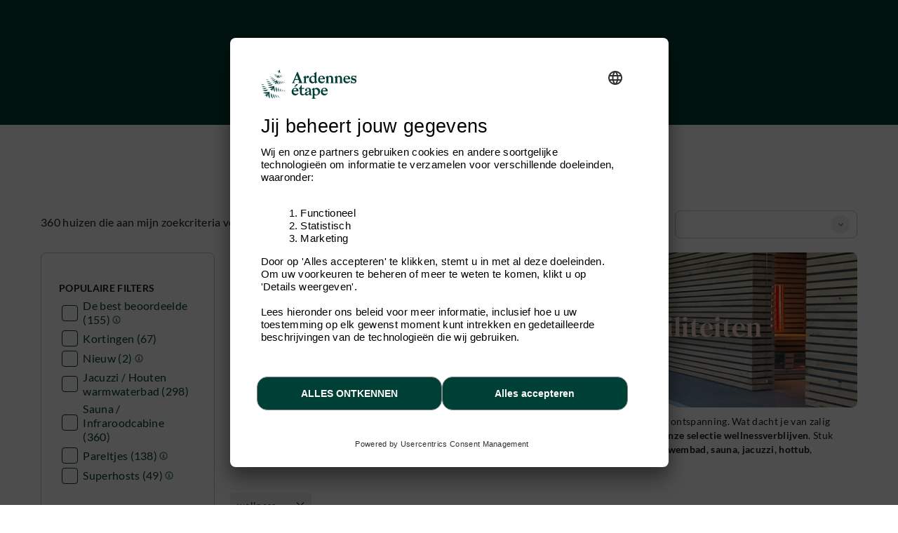

--- FILE ---
content_type: text/html; charset=windows-1252
request_url: https://www.ardennes-etape.nl/vakantiehuizen-ardennen/Wellness-vakantie-in-de-Ardennen?Page=3
body_size: 35187
content:
    
    <!DOCTYPE html>
<html lang="Nl" xmlns:fb="http://ogp.me/ns/fb#">
<head>

    <title>Wellness-vakantie in de Ardennen - Pagina 3</title>

    <meta name="viewport" content="width=device-width, initial-scale=1 user-scalable=yes">
<meta name="apple-mobile-web-app-capable" content="yes" />
<meta http-equiv="Content-Type" content="text/html; charset=windows-1252">
<meta name="description" content="Zin in een pure ontspanningsvakantie? Ardennes-Etape selecteerde speciaal voor u de allerbeste vakantiehuizen in de Ardennen. Zwembad, sauna, jacuzzi? Alles om heerlijk te relaxen. - Pagina 3" />
<meta name="p:domain_verify" content="db35961d04e1c65ff4be258f0603bba7"/>
<meta name="google-site-verification" content="DUWRGQAJZiFTrcgYYUZP-NLMwD0Ctl2cUVvWQfXgPRc" />
<meta name="facebook-domain-verification" content="j8k1gnacbn7zjz4emziiqy9fu47f7h" />
    <meta property="og:image" content="https://www.ardennes-etape.nl/images/openGraph/wellness.jpg"/>
    

    <meta name="robots" content="noodp" />

<meta name="msapplication-TileColor" content="#ffffff">
<meta name="msapplication-TileImage" content="/ms-icon-144x144.png">
<meta name="theme-color" content="#ffffff">
    <link rel="canonical" href="https://www.ardennes-etape.nl/vakantiehuizen-ardennen/Wellness-vakantie-in-de-Ardennen?Page=3" />
    <link rel="alternate" hreflang="fr-BE" href="https://fr.ardennes-etape.be/maisons-de-vacances-ardennes/Vacances-wellness-en-Ardenne?Page=3" />
    <link rel="alternate" hreflang="nl-BE" href="https://www.ardennes-etape.be/vakantiehuizen-ardennen/Wellness-vakantie-in-de-Ardennen?Page=3" />
    <link rel="alternate" hreflang="en-BE" href="https://en.ardennes-etape.be/holiday-houses-ardennes/Wellness-vacation-in-the-Ardennes?Page=3" />
    <link rel="alternate" hreflang="de-BE" href="https://de.ardennes-etape.be/ferienhauser-ardennen/Wellnesurlaub-in-den-Ardennen?Page=3" />
    <link rel="alternate" hreflang="nl-NL" href="https://www.ardennes-etape.nl/vakantiehuizen-ardennen/Wellness-vakantie-in-de-Ardennen?Page=3" />
    <link rel="alternate" hreflang="de-DE" href="https://www.ardennes-etape.de/ferienhauser-ardennen/Wellnesurlaub-in-den-Ardennen?Page=3" />
    <link rel="alternate" hreflang="en-GB" href="https://www.ardennes-etape.co.uk/holiday-houses-ardennes/Wellness-vacation-in-the-Ardennes?Page=3" />
    <link rel="alternate" hreflang="fr-FR" href="https://www.ardennes-etape.fr/maisons-de-vacances-ardennes/Vacances-wellness-en-Ardenne?Page=3" />

                            <link rel="prev" href="/vakantiehuizen-ardennen/Wellness-vakantie-in-de-Ardennen?Page=2">
            
            <link rel="next" href="/vakantiehuizen-ardennen/Wellness-vakantie-in-de-Ardennen?Page=4">
    

    
    
<link rel="apple-touch-icon" sizes="57x57" href="/dist_webpack/img/web_assets/imgHtml/icones/apple-icon-57x57.png">
<link rel="apple-touch-icon" sizes="60x60" href="/dist_webpack/img/web_assets/imgHtml/icones/apple-icon-60x60.png">
<link rel="apple-touch-icon" sizes="72x72" href="/dist_webpack/img/web_assets/imgHtml/icones/apple-icon-72x72.png">
<link rel="apple-touch-icon" sizes="76x76" href="/dist_webpack/img/web_assets/imgHtml/icones/apple-icon-76x76.png">
<link rel="apple-touch-icon" sizes="114x114" href="/dist_webpack/img/web_assets/imgHtml/icones/apple-icon-114x114.png">
<link rel="apple-touch-icon" sizes="120x120" href="/dist_webpack/img/web_assets/imgHtml/icones/apple-icon-120x120.png">
<link rel="apple-touch-icon" sizes="144x144" href="/dist_webpack/img/web_assets/imgHtml/icones/apple-icon-144x144.png">
<link rel="apple-touch-icon" sizes="152x152" href="/dist_webpack/img/web_assets/imgHtml/icones/apple-icon-152x152.png">
<link rel="apple-touch-icon" sizes="180x180" href="/dist_webpack/img/web_assets/imgHtml/icones/apple-icon-180x180.png">
<link rel="icon" type="image/png" sizes="192x192"  href="/dist_webpack/img/web_assets/imgHtml/icones/android-icon-192x192.png">
<link rel="icon" type="image/png" sizes="32x32" href="/dist_webpack/img/web_assets/imgHtml/icones/favicon-32x32.png">
<link rel="icon" type="image/png" sizes="96x96" href="/dist_webpack/img/web_assets/imgHtml/icones/favicon-96x96.png">
<link rel="icon" type="image/png" sizes="16x16" href="/dist_webpack/img/web_assets/imgHtml/icones/favicon-16x16.png">


<link rel="stylesheet" href="/dist_webpack/css/css_global.d82858a753fcd3ff531c.css" >

    <link rel="stylesheet" href="/dist_webpack/css/cssOld_global.d82858a753fcd3ff531c.css" >
            <link rel="stylesheet" href="/dist_webpack/css/cssOld_listeResultatLocation.d82858a753fcd3ff531c.css" >
        <link rel="stylesheet" href="/css/ae-theme/jquery-ui-1.10.4.custom.min.css" type="text/css" media="all" />
    <link rel="stylesheet" href="/dist_webpack/css/cssOld_print.d82858a753fcd3ff531c.css" media="print" >

<!--[if lte IE 10]>
<link rel="stylesheet" href="/css/msgIe.css" type="text/css" media="all" />
<![endif]-->




    
<script type="application/json" id="server-data">{"store":{"lang":"nl","auth":{"tokenForm":"d4d0dbd4ec0f58553ac0fec436eace51f9bcd5ce","user":{"bookings_id":null}},"base":{"tld":"nl","lang":"nl"},"mr1":{"folder":{"selectedFolderId":342},"SearchNumber":0},"favorites":{"list":[]},"links":{"langLinks":{"nl":"https:\/\/www.ardennes-etape.nl\/vakantiehuizen-ardennen\/Wellness-vakantie-in-de-Ardennen?Page=3","fr":"https:\/\/fr.ardennes-etape.com\/maisons-de-vacances-ardennes\/Vacances-wellness-en-Ardenne?Page=3","de":"https:\/\/de.ardennes-etape.com\/ferienhauser-ardennen\/Wellnesurlaub-in-den-Ardennen?Page=3","en":"https:\/\/en.ardennes-etape.com\/holiday-houses-ardennes\/Wellness-vacation-in-the-Ardennes?Page=3"},"customerLoginLink":"https:\/\/www.ardennes-etape.nl\/aepi\/auth\/login\/ae-openid-connect-customer\/nl?target=https%3A%2F%2Fwww.ardennes-etape.nl%2Fvakantiehuizen-ardennen%2FWellness-vakantie-in-de-Ardennen%3FPage%3D3","customerLogoutLink":"https:\/\/auth.ardennes-etape.be\/auth\/realms\/ardennes-etape\/protocol\/openid-connect\/logout?redirect_uri=https%3A%2F%2Fwww.ardennes-etape.nl%2Fvakantiehuizen-ardennen%2FWellness-vakantie-in-de-Ardennen%3FPage%3D3%26logmeout%3D1"},"page":{"page":"LandingPage"},"mr2":{"filters":["wellness"]}}}</script>
<script src="/dist_webpack/js/shared.chunk.d82858a753fcd3ff531c.js" defer></script>

    <script src="/dist_webpack/js/search.d82858a753fcd3ff531c.js" defer></script>


<script>

dataLayer = [];


function getContextualDataLayer(typePage, ga4mode) {
    if(isLocalStorageSupported()) {
        if('ContextualDataLayer' in localStorage) {
            var contextualdatalayerFromLS = JSON.parse(localStorage.getItem('ContextualDataLayer'));
            var contextualdatalayerOutput = {};

            if(ga4mode) {
                
                    contextualdatalayerOutput['page_language'] = 'nl'
                                            contextualdatalayerOutput['login_status'] = 'guest'
                                    
            }

            for(key in contextualdatalayerFromLS) {
                if(typePage == "Home" || typePage == "Recherche" || typePage == "LandingPage" || typePage == "FicheLocation") {
                    if(ga4mode) {
                        if(key.indexOf("filter_booking") !== -1) {
                            contextualdatalayerOutput[key] = contextualdatalayerFromLS[key];
                        }
                    } else {
                        if(key.indexOf("booking") !== -1) {
                            contextualdatalayerOutput[key] = contextualdatalayerFromLS[key];
                        }
                    }
                }
                if(typePage == "Recherche" || typePage == "LandingPage" || typePage == "FicheLocation") {
                    if(key.indexOf("filter") !== -1) {
                        contextualdatalayerOutput[key] = contextualdatalayerFromLS[key];
                    }
                }
                if(typePage == "FicheLocation") {
                    if(key.indexOf("product_owner_ID") !== -1) {
                        contextualdatalayerOutput[key] = contextualdatalayerFromLS[key];
                    }
                }
                if(typePage == "all" || typePage == "Resa") {
                    return (contextualdatalayerFromLS);
                }
            }
            return (contextualdatalayerOutput);
        } else {
            return {};
        }
    } else {
        return false;
    }
}

function isLocalStorageSupported() {
    try {
        const testKey = "__isLocalStorageSupportedTestKey__";
        localStorage.setItem(testKey, testKey);
        localStorage.removeItem(testKey);
        return true;
    } catch (e) {
        return false;
    }
}


globalPageType = "LandingPage";


    
        dataLayer.push({
            'expId': 'HFq__XCTT5uKaXJye-C1Mg',
            'expVar': '1',
        });
    


    dataLayerDC = [];
dataLayerPI = [];

dataLayerDC = getContextualDataLayer(globalPageType, false);

//dataLayerDC.filter_location = "empty";
dataLayerDC.filter_distance = "empty";

dataLayerDC.filter_discount = "empty";
dataLayerDC.filter_new      = "empty";

dataLayerDC.filter_rental_villa         = "empty";
dataLayerDC.filter_rental_castle        = "empty";
dataLayerDC.filter_rental_exceptional   = "empty";
dataLayerDC.filter_rental_cottage       = "empty";
dataLayerDC.filter_rental_house         = "empty";
dataLayerDC.filter_rental_chalet        = "empty";
dataLayerDC.filter_rental_farm          = "empty";
dataLayerDC.filter_rental_business      = "empty";

dataLayerDC.filter_relax_indoor_pool    = "empty";
dataLayerDC.filter_relax_outdoor_pool   = "empty";
dataLayerDC.filter_relax_sauna          = "empty";
dataLayerDC.filter_relax_hamam          = "empty";
dataLayerDC.filter_relax_jacuzzi        = "empty";
dataLayerDC.filter_relax_balneo        = "empty";

dataLayerDC.filter_group_type_couples       = "empty";
dataLayerDC.filter_group_type_kids          = "empty";
dataLayerDC.filter_group_type_teenagers     = "empty";
dataLayerDC.filter_group_type_groups        = "empty";
dataLayerDC.filter_group_type_dogs          = "empty";
dataLayerDC.filter_group_type_quality       = "empty";
dataLayerDC.filter_group_type_level_access  = "empty";
dataLayerDC.filter_group_type_wheelchair    = "empty";

dataLayerDC.filter_kids_playground      = "empty";
dataLayerDC.filter_kids_chair           = "empty";
dataLayerDC.filter_kids_babybed         = "empty";
dataLayerDC.filter_kids_babypark        = "empty";
dataLayerDC.filter_kids_diaper_mattress = "empty";
dataLayerDC.filter_kids_microwave       = "empty";

dataLayerDC.filter_equipment_bedlinen       = "empty";
dataLayerDC.filter_equipment_games          = "empty";
dataLayerDC.filter_equipment_internet       = "empty";
dataLayerDC.filter_equipment_fireplace      = "empty";
dataLayerDC.filter_equipment_washingmachine = "empty";
dataLayerDC.filter_equipment_meetingroom    = "empty";
dataLayerDC.filter_equipment_charging_point = "empty";

dataLayerDC.filter_proximity_lake   = "empty";
dataLayerDC.filter_proximity_water   = "empty";
dataLayerDC.filter_bike_friendly    = "empty";
dataLayerDC.filter_fishing    = "empty";
dataLayerDC.filter_deer_slab        = "empty";
dataLayerDC.filter_christmas        = "empty";
dataLayerDC.filter_hotel        = "empty";
dataLayerDC.filter_hidden_gem        = "empty";
dataLayerDC.filter_super_host        = "empty";

dataLayerDC.filter_isolated        = "empty";
dataLayerDC.filter_entre_sambre_meuse_national_park        = "empty";
dataLayerDC.filter_semois_valley_national_park       = "empty";
dataLayerDC.filter_nice_view       = "empty";

dataLayerDC.filter_ideal_babies       = "empty";
dataLayerDC.filter_ideal_kids         = "empty";
dataLayerDC.filter_entertainment      = "empty";

dataLayerDC.filter_rental_Luxus       			= "empty";
dataLayerDC.filter_rental_best_score  			= "empty";
dataLayerDC.filter_equipment_bath_towel 		= "empty";
dataLayerDC.filter_equipment_Kicker     		= "empty";
dataLayerDC.filter_equipment_Billiard   		= "empty";
dataLayerDC.filter_equipment_private_garden     = "empty";
dataLayerDC.filter_equipment_barbecue       	= "empty";
dataLayerDC.filter_equipment_private_terrace    = "empty";
dataLayerDC.filter_equipment_private_parking	= "empty";
dataLayerDC.filter_ideal_business_stay       	= "empty";
dataLayerDC.filter_no_dog       				= "empty";

dataLayerDC.filter_rooms        = "0";
dataLayerDC.filter_bathrooms    = "0";
//dataLayerDC.filter_dog        = "0";
//dataLayerDC.filter_no_dog       = "empty";
dataLayerDC.filter_comfort      = "0";

    
        dataLayerPI = {
            'event': 'productImpressions',
            'ecommerce': {
                'currencyCode' : 'EUR',
                'impressions': [
                    
                                                                                                                    
                        {
                            'id'            : '[106647-01]',
                            'name'          : 'La Roche en Ardenne-14-5.00 [106647-01]',
                            'brand'         : 'La Roche en Ardenne',
                            'category'      : 'villa/13-15/5.00/9.7/none',
                            'position'      : 41,
                            'price'         : '1001.5'
                        },                                                                                                                    
                        {
                            'id'            : '[107534-03]',
                            'name'          : 'Villers-en-Fagne-10-4.00 [107534-03]',
                            'brand'         : 'Villers-en-Fagne',
                            'category'      : 'house/10-12/4.00/9.7/promo',
                            'position'      : 42,
                            'price'         : '667'
                        },                                                                                                                    
                        {
                            'id'            : '[106361-02]',
                            'name'          : 'Libramont-Chevigny-9-4.00 [106361-02]',
                            'brand'         : 'Libramont-Chevigny',
                            'category'      : 'house/9-9/4.00/9.7/promo',
                            'position'      : 43,
                            'price'         : '281'
                        },                                                                                                                    
                        {
                            'id'            : '[107456-01]',
                            'name'          : 'Libin-6-3.50 [107456-01]',
                            'brand'         : 'Libin',
                            'category'      : 'apartment/6-7/3.50/9.7/none',
                            'position'      : 44,
                            'price'         : '255'
                        },                                                                                                                    
                        {
                            'id'            : '[104540-04]',
                            'name'          : 'Waimes-14-4.00 [104540-04]',
                            'brand'         : 'Waimes',
                            'category'      : 'house/13-15/4.00/9.7/none',
                            'position'      : 45,
                            'price'         : '847'
                        },                                                                                                                    
                        {
                            'id'            : '[106795-03]',
                            'name'          : 'Bouillon-8-4.50 [106795-03]',
                            'brand'         : 'Bouillon',
                            'category'      : 'villa/8-8/4.50/9.7/none',
                            'position'      : 46,
                            'price'         : '712'
                        },                                                                                                                    
                        {
                            'id'            : '[106731-01]',
                            'name'          : 'Dinant-4-4.00 [106731-01]',
                            'brand'         : 'Dinant',
                            'category'      : 'cottage/4-5/4.00/9.7/none',
                            'position'      : 47,
                            'price'         : '321.5'
                        },                                                                                                                    
                        {
                            'id'            : '[107686-01]',
                            'name'          : 'Yvoir-12-5.00 [107686-01]',
                            'brand'         : 'Yvoir',
                            'category'      : 'house/10-12/5.00/9.7/none',
                            'position'      : 48,
                            'price'         : '1473'
                        },                                                                                                                    
                        {
                            'id'            : '[106362-01]',
                            'name'          : 'Malmedy-20-4.50 [106362-01]',
                            'brand'         : 'Malmedy',
                            'category'      : '/16-20/4.50/9.7/none',
                            'position'      : 49,
                            'price'         : '1128'
                        },                                                                                                                    
                        {
                            'id'            : '[107654-02]',
                            'name'          : 'Aubel-2-4.00 [107654-02]',
                            'brand'         : 'Aubel',
                            'category'      : 'exceptional/2-3/4.00/9.7/none',
                            'position'      : 50,
                            'price'         : '300.5'
                        },                                                                                                                    
                        {
                            'id'            : '[106535-01]',
                            'name'          : 'Houffalize-13-5.00 [106535-01]',
                            'brand'         : 'Houffalize',
                            'category'      : 'villa/13-15/5.00/9.7/none',
                            'position'      : 51,
                            'price'         : '1640.5'
                        },                                                                                                                    
                        {
                            'id'            : '[106795-01]',
                            'name'          : 'Bertrix-8-4.00 [106795-01]',
                            'brand'         : 'Bertrix',
                            'category'      : 'villa/8-8/4.00/9.7/none',
                            'position'      : 52,
                            'price'         : '606'
                        },                                                                                                                    
                        {
                            'id'            : '[107569-01]',
                            'name'          : 'Trois-Ponts-2-4.00 [107569-01]',
                            'brand'         : 'Trois-Ponts',
                            'category'      : 'apartment/2-3/4.00/9.7/none',
                            'position'      : 53,
                            'price'         : '280.5'
                        },                                                                                                                    
                        {
                            'id'            : '[107190-01]',
                            'name'          : 'Ohey-14-4.00 [107190-01]',
                            'brand'         : 'Ohey',
                            'category'      : 'villa/13-15/4.00/9.7/none',
                            'position'      : 54,
                            'price'         : '1200.5'
                        },                                                                                                                    
                        {
                            'id'            : '[106256-01]',
                            'name'          : 'Ovifat-8-3.50 [106256-01]',
                            'brand'         : 'Ovifat',
                            'category'      : 'house/8-8/3.50/9.7/none',
                            'position'      : 55,
                            'price'         : '381.5'
                        },                                                                                                                    
                        {
                            'id'            : '[107304-03]',
                            'name'          : 'Rochehaut-8-3.50 [107304-03]',
                            'brand'         : 'Rochehaut',
                            'category'      : 'house/8-8/3.50/9.7/none',
                            'position'      : 56,
                            'price'         : '426.5'
                        },                                                                                                                    
                        {
                            'id'            : '[107558-01]',
                            'name'          : 'Spa-10-4.50 [107558-01]',
                            'brand'         : 'Spa',
                            'category'      : 'villa/10-12/4.50/9.7/none',
                            'position'      : 57,
                            'price'         : '745'
                        },                                                                                                                    
                        {
                            'id'            : '[107639-01]',
                            'name'          : 'Mettet-15-4.50 [107639-01]',
                            'brand'         : 'Mettet',
                            'category'      : 'house/13-15/4.50/9.7/none',
                            'position'      : 58,
                            'price'         : '789.5'
                        },                                                                                                                    
                        {
                            'id'            : '[107679-02]',
                            'name'          : 'Amel-9-4.00 [107679-02]',
                            'brand'         : 'Amel',
                            'category'      : 'house/9-9/4.00/9.7/none',
                            'position'      : 59,
                            'price'         : '534.5'
                        },                                                                                                                    
                        {
                            'id'            : '[105942-02]',
                            'name'          : 'Rendeux-2-4.00 [105942-02]',
                            'brand'         : 'Rendeux',
                            'category'      : 'chalet/2-3/4.00/9.6/none',
                            'position'      : 60,
                            'price'         : '325.5'
                        }                                    ]
            },
            'custom_value_AE': {
                'criteo_list'       : [4332, 6051, 3850],
                'checkin_date'      : '2026-12-11',
                'checkout_date'     : '2026-12-13',
                'num_adults'        : 2,
                'city'              : 'La Roche en Ardenne',
                'content_ids'       : ['106647-01','107534-03','106361-02','107456-01','104540-04']
            },
        };
    


dataLayerTemp = {};
for (var attrname in dataLayerPI) { dataLayerTemp[attrname] = dataLayerPI[attrname]; }
for (var attrname in dataLayerDC) { dataLayerTemp[attrname] = dataLayerDC[attrname]; }

dataLayer.push(dataLayerTemp);




</script>

<script>
    function trackBasicEventGA4(event_name, options) {
        const actualDatalayer = getCurrentGA4DatalayerInLocalStorage();
        dataLayer.push({
            'event' : event_name,
            'user_id' : actualDatalayer['user_id'],
            'page_language' : actualDatalayer['page_language'],
            'email_address' : actualDatalayer['email_address'],
            'login_status' : actualDatalayer['login_status'],
            'website_section' : actualDatalayer['website_section'],
            'page_location' : actualDatalayer['page_location'],
            ...options
        })
    }

    function trackSimpleEventGA4(event_name, website_subsection, options) {
        const actualDatalayer = getCurrentGA4DatalayerInLocalStorage()
        dataLayer.push({
            'event' : event_name,
            'user_id' : actualDatalayer['user_id'],
            'page_language' : actualDatalayer['page_language'],
            'email_address' : actualDatalayer['email_address'],
            'login_status' : actualDatalayer['login_status'],
            'website_section' : actualDatalayer['website_section'],
            'website_subsection' : website_subsection,
            'page_location' : actualDatalayer['page_location'],
            ...options
        })
    }

    function trackSimpleEventAndWebsiteSectionGA4(event_name, website_section, website_subsection, options) {
        const actualDatalayer = getCurrentGA4DatalayerInLocalStorage()
        dataLayer.push({
            'event' : event_name,
            'user_id' : actualDatalayer['user_id'],
            'page_language' : actualDatalayer['page_language'],
            'email_address' : actualDatalayer['email_address'],
            'login_status' : actualDatalayer['login_status'],
            'website_section' : website_section,
            'website_subsection' : website_subsection,
            'page_location' : actualDatalayer['page_location'],
            ...options
        })
    }

    function trackNotContextualisedEventGA4(event_name, website_subsection, category, action, options) {
        const actualDatalayer = getCurrentGA4DatalayerInLocalStorage()
        dataLayer.push({
            'event' : event_name,
            'user_id' : actualDatalayer['user_id'],
            'page_language' : actualDatalayer['page_language'],
            'email_address' : actualDatalayer['email_address'],
            'login_status' : actualDatalayer['login_status'],
            'website_section' : actualDatalayer['website_section'],
            'website_subsection' : website_subsection,
            'page_location' : actualDatalayer['page_location'],
            'category': category,
            'action': action,
            ...options
        })
    }

    function getCurrentGA4DatalayerInLocalStorage() {
        if(isLocalStorageSupported()) {
            if('ContextualDataLayerGA4' in localStorage) {
                return JSON.parse(localStorage.getItem('ContextualDataLayerGA4'))
            } else {
                return { }
            }
        } else {
            return false
        }
    }

    function setItemToGA4DataLayerInLocalStorage(key, value) {
        if(key != "undefined") {
            let currentDataLayerGA4 = getCurrentGA4DatalayerInLocalStorage()
            if (currentDataLayerGA4) {
                currentDataLayerGA4[key] = value
                localStorage.setItem('ContextualDataLayerGA4', JSON.stringify(currentDataLayerGA4))
            }
        }
    }

    function addDataToEcommerceInLocalStorage(key, value) {
        if(key != "undefined") {
            const currentLocalStorage = getCurrentGA4DatalayerInLocalStorage()
            let currentEcommerceData = currentLocalStorage.ecommerce
            currentEcommerceData[key] = value;

            setItemToGA4DataLayerInLocalStorage('ecommerce', currentEcommerceData);
        }
    }

    function addItemToEcommerceInLocalStorage(obj) {
        if(obj != "undefined") {
            const currentLocalStorage = getCurrentGA4DatalayerInLocalStorage()
            let currentEcommerceData = currentLocalStorage.ecommerce
            currentEcommerceData.items.push(obj)
            setItemToGA4DataLayerInLocalStorage('ecommerce', currentEcommerceData);
        }
    }

    function pushCurrentGA4DatalayerInLocalStorage(eventName) {
        dataLayer.push(formatCurrentGA4DatalayerInLocalStorageForPush(eventName))
    }

    function formatCurrentGA4DatalayerInLocalStorageForPush(eventName) {
        let current = getCurrentGA4DatalayerInLocalStorage()

        //add Event Name to the Datalayer
        current.event = eventName

        //add Item_list_name property on each element on ecommerce items
        if(current.ecommerce && current.ecommerce.items) {
            current.ecommerce.items.forEach((item) => {
                item.item_list_name = current.item_list_name
                delete item['item_brand']
            })
        }

        //clean
        switch(eventName) {
            case "product_filter_applied_ecommerce" :
                delete current.ecommerce
                break
            case "product_filter_removed_ecommerce" :
                delete current.ecommerce
                break
            case "product_list_sorted" :
                delete current.ecommerce
                delete current['filter_index']
                delete current['filter_value_index']
                delete current['filter_match_count']
                delete current['filter_type']
                break
            default :
                delete current['item_list_name']
                delete current['filter_index']
                delete current['filter_value_index']
                delete current['filter_match_count']
                delete current['filter_type']
                break
        }

        return current
    }

    


    
    setItemToGA4DataLayerInLocalStorage('page_language', 'nl')
    setItemToGA4DataLayerInLocalStorage('website_section', 'ecommerce')
    setItemToGA4DataLayerInLocalStorage('page_location', window.location.href)
            setItemToGA4DataLayerInLocalStorage('email_address', null)
        setItemToGA4DataLayerInLocalStorage('user_id', null)
        setItemToGA4DataLayerInLocalStorage('login_status', 'guest')
    
    
    function trackXSellClick(type) {
        trackNotContextualisedEventGA4(
            'mdv_cta',
            type === "fiche" ? 'mdv': type,
            'cross_sell',
            'click',
            {}
        )
    }
    

    
    
</script>

    <script>    setItemToGA4DataLayerInLocalStorage('filter_distance', 'empty');

    setItemToGA4DataLayerInLocalStorage('filter_discount', 'empty')
    setItemToGA4DataLayerInLocalStorage('filter_new', 'empty')

    setItemToGA4DataLayerInLocalStorage('filter_rental_villa', 'empty')
    setItemToGA4DataLayerInLocalStorage('filter_rental_castle', 'empty')
    setItemToGA4DataLayerInLocalStorage('filter_rental_exceptional', 'empty')
    setItemToGA4DataLayerInLocalStorage('filter_rental_cottage', 'empty')
    setItemToGA4DataLayerInLocalStorage('filter_rental_house', 'empty')
    setItemToGA4DataLayerInLocalStorage('filter_rental_chalet', 'empty')
    setItemToGA4DataLayerInLocalStorage('filter_rental_farm', 'empty')
    setItemToGA4DataLayerInLocalStorage('filter_rental_business', 'empty')

    setItemToGA4DataLayerInLocalStorage('filter_relax_indoor_pool', 'empty')
    setItemToGA4DataLayerInLocalStorage('filter_relax_outdoor_pool', 'empty')
    setItemToGA4DataLayerInLocalStorage('filter_relax_sauna', 'empty')
    setItemToGA4DataLayerInLocalStorage('filter_relax_hamam', 'empty')
    setItemToGA4DataLayerInLocalStorage('filter_relax_jacuzzi', 'empty')
    setItemToGA4DataLayerInLocalStorage('filter_relax_balneo', 'empty')

    setItemToGA4DataLayerInLocalStorage('filter_type_couples', 'empty')
    setItemToGA4DataLayerInLocalStorage('filter_type_kids', 'empty')
    setItemToGA4DataLayerInLocalStorage('filter_type_teenagers', 'empty')
    setItemToGA4DataLayerInLocalStorage('filter_type_groups', 'empty')
    setItemToGA4DataLayerInLocalStorage('filter_type_dogs', 'empty')
    setItemToGA4DataLayerInLocalStorage('filter_type_quality', 'empty')
    setItemToGA4DataLayerInLocalStorage('filter_type_level_access', 'empty')
    setItemToGA4DataLayerInLocalStorage('filter_type_weelchair', 'empty')

    setItemToGA4DataLayerInLocalStorage('filter_kids_playground', 'empty')
    setItemToGA4DataLayerInLocalStorage('filter_kids_chair', 'empty')
    setItemToGA4DataLayerInLocalStorage('filter_kids_babybed', 'empty')
    setItemToGA4DataLayerInLocalStorage('filter_kids_babypark', 'empty')
    setItemToGA4DataLayerInLocalStorage('filter_kids_diaper_mattress', 'empty')
    setItemToGA4DataLayerInLocalStorage('filter_kids_microwave', 'empty')

    setItemToGA4DataLayerInLocalStorage('filter_equipment_games', 'empty')
    setItemToGA4DataLayerInLocalStorage('filter_equipment_internet', 'empty')
    setItemToGA4DataLayerInLocalStorage('filter_equipment_fireplace', 'empty')
    setItemToGA4DataLayerInLocalStorage('filter_equipment_washingmachine', 'empty')
    setItemToGA4DataLayerInLocalStorage('filter_equipment_meetingroom', 'empty')
    setItemToGA4DataLayerInLocalStorage('filter_equipment_charging_point', 'empty')

    setItemToGA4DataLayerInLocalStorage('filter_proximity_lake', 'empty')
    setItemToGA4DataLayerInLocalStorage('filter_proximity_water', 'empty')
    setItemToGA4DataLayerInLocalStorage('filter_type_bike', 'empty')
    setItemToGA4DataLayerInLocalStorage('filter_type_fishing', 'empty')
    setItemToGA4DataLayerInLocalStorage('filter_deer_slab', 'empty')
    setItemToGA4DataLayerInLocalStorage('filter_christmas', 'empty')

    setItemToGA4DataLayerInLocalStorage('filter_isolated', "empty");
    setItemToGA4DataLayerInLocalStorage('filter_entre_sambre_meuse_national_park', "empty");
    setItemToGA4DataLayerInLocalStorage('filter_semois_valley_national_park', "empty");
    setItemToGA4DataLayerInLocalStorage('filter_nice_view', "empty");

    setItemToGA4DataLayerInLocalStorage('filter_ideal_babies', "empty");
    setItemToGA4DataLayerInLocalStorage('filter_ideal_kids', "empty");
    setItemToGA4DataLayerInLocalStorage('filter_entertainment', "empty");
    setItemToGA4DataLayerInLocalStorage('filter_hotel', "empty");
    setItemToGA4DataLayerInLocalStorage('filter_hidden_gem', "empty");
    setItemToGA4DataLayerInLocalStorage('filter_super_host', "empty");

    setItemToGA4DataLayerInLocalStorage('filter_rooms', '0')
    setItemToGA4DataLayerInLocalStorage('filter_bathrooms', '0')
    setItemToGA4DataLayerInLocalStorage('filter_dog_no', 'empty')
    setItemToGA4DataLayerInLocalStorage('filter_comfort', '0')

    setItemToGA4DataLayerInLocalStorage('filter_booking_nbr_available', '360')

    setItemToGA4DataLayerInLocalStorage('sort_method', '')

    setItemToGA4DataLayerInLocalStorage('item_list_name', 'wellness')

    setItemToGA4DataLayerInLocalStorage('filter_rental_Luxus', "empty");
    setItemToGA4DataLayerInLocalStorage('filter_rental_best_score', "empty");
    setItemToGA4DataLayerInLocalStorage('filter_equipment_bath_towel', "empty");
    setItemToGA4DataLayerInLocalStorage('filter_equipment_Kicker', "empty");
    setItemToGA4DataLayerInLocalStorage('filter_equipment_Billiard', "empty");
    setItemToGA4DataLayerInLocalStorage('filter_equipment_private_garden', "empty");
    setItemToGA4DataLayerInLocalStorage('filter_equipment_barbecue', "empty");
    setItemToGA4DataLayerInLocalStorage('filter_equipment_private_terrace', "empty");
    setItemToGA4DataLayerInLocalStorage('filter_equipment_private_parking', "empty");
    setItemToGA4DataLayerInLocalStorage('filter_ideal_business_stay', "empty");
    setItemToGA4DataLayerInLocalStorage('filter_no_dog', "empty");

    const items = [
                
                        
            {
            'item_id'           : '[106647-01]',
            'item_name'         : 'La Roche en Ardenne-14-5.00 [106647-01]',
            'item_location'     : 'La Roche en Ardenne',
            'item_category'     : 'villa',
            'item_category2'    : '13-15',
            'item_category3'    : '5.00',
            'item_category4'    : '9.7',
            'index'             : 40 + 1,
            'price'             : 1001.5,
            'currency'          : 'EUR',
            'quantity'          : 1,
            'number_nights'     : 2,
            'product_owner_id'  : '106647',
            'discount'          : '0'
            },        
                                                    
            {
            'item_id'           : '[107534-03]',
            'item_name'         : 'Villers-en-Fagne-10-4.00 [107534-03]',
            'item_location'     : 'Villers-en-Fagne',
            'item_category'     : 'house',
            'item_category2'    : '10-12',
            'item_category3'    : '4.00',
            'item_category4'    : '9.7',
            'index'             : 40 + 2,
            'price'             : 667,
            'currency'          : 'EUR',
            'quantity'          : 1,
            'number_nights'     : 2,
            'product_owner_id'  : '107534',
            'discount'          : '40'
            },        
                                                    
            {
            'item_id'           : '[106361-02]',
            'item_name'         : 'Libramont-Chevigny-9-4.00 [106361-02]',
            'item_location'     : 'Libramont-Chevigny',
            'item_category'     : 'house',
            'item_category2'    : '9-9',
            'item_category3'    : '4.00',
            'item_category4'    : '9.7',
            'index'             : 40 + 3,
            'price'             : 281,
            'currency'          : 'EUR',
            'quantity'          : 1,
            'number_nights'     : 2,
            'product_owner_id'  : '106361',
            'discount'          : '15'
            },        
                        
            {
            'item_id'           : '[107456-01]',
            'item_name'         : 'Libin-6-3.50 [107456-01]',
            'item_location'     : 'Libin',
            'item_category'     : 'apartment',
            'item_category2'    : '6-7',
            'item_category3'    : '3.50',
            'item_category4'    : '9.7',
            'index'             : 40 + 4,
            'price'             : 255,
            'currency'          : 'EUR',
            'quantity'          : 1,
            'number_nights'     : 2,
            'product_owner_id'  : '107456',
            'discount'          : '0'
            },        
                        
            {
            'item_id'           : '[104540-04]',
            'item_name'         : 'Waimes-14-4.00 [104540-04]',
            'item_location'     : 'Waimes',
            'item_category'     : 'house',
            'item_category2'    : '13-15',
            'item_category3'    : '4.00',
            'item_category4'    : '9.7',
            'index'             : 40 + 5,
            'price'             : 847,
            'currency'          : 'EUR',
            'quantity'          : 1,
            'number_nights'     : 2,
            'product_owner_id'  : '104540',
            'discount'          : '0'
            },        
                        
            {
            'item_id'           : '[106795-03]',
            'item_name'         : 'Bouillon-8-4.50 [106795-03]',
            'item_location'     : 'Bouillon',
            'item_category'     : 'villa',
            'item_category2'    : '8-8',
            'item_category3'    : '4.50',
            'item_category4'    : '9.7',
            'index'             : 40 + 6,
            'price'             : 712,
            'currency'          : 'EUR',
            'quantity'          : 1,
            'number_nights'     : 3,
            'product_owner_id'  : '106795',
            'discount'          : '0'
            },        
                        
            {
            'item_id'           : '[106731-01]',
            'item_name'         : 'Dinant-4-4.00 [106731-01]',
            'item_location'     : 'Dinant',
            'item_category'     : 'cottage',
            'item_category2'    : '4-5',
            'item_category3'    : '4.00',
            'item_category4'    : '9.7',
            'index'             : 40 + 7,
            'price'             : 321.5,
            'currency'          : 'EUR',
            'quantity'          : 1,
            'number_nights'     : 2,
            'product_owner_id'  : '106731',
            'discount'          : '0'
            },        
                        
            {
            'item_id'           : '[107686-01]',
            'item_name'         : 'Yvoir-12-5.00 [107686-01]',
            'item_location'     : 'Yvoir',
            'item_category'     : 'house',
            'item_category2'    : '10-12',
            'item_category3'    : '5.00',
            'item_category4'    : '9.7',
            'index'             : 40 + 8,
            'price'             : 1473,
            'currency'          : 'EUR',
            'quantity'          : 1,
            'number_nights'     : 2,
            'product_owner_id'  : '107686',
            'discount'          : '0'
            },        
                        
            {
            'item_id'           : '[106362-01]',
            'item_name'         : 'Malmedy-20-4.50 [106362-01]',
            'item_location'     : 'Malmedy',
            'item_category'     : '',
            'item_category2'    : '16-20',
            'item_category3'    : '4.50',
            'item_category4'    : '9.7',
            'index'             : 40 + 9,
            'price'             : 1128,
            'currency'          : 'EUR',
            'quantity'          : 1,
            'number_nights'     : 2,
            'product_owner_id'  : '106362',
            'discount'          : '0'
            },        
                        
            {
            'item_id'           : '[107654-02]',
            'item_name'         : 'Aubel-2-4.00 [107654-02]',
            'item_location'     : 'Aubel',
            'item_category'     : 'exceptional',
            'item_category2'    : '2-3',
            'item_category3'    : '4.00',
            'item_category4'    : '9.7',
            'index'             : 40 + 10,
            'price'             : 300.5,
            'currency'          : 'EUR',
            'quantity'          : 1,
            'number_nights'     : 2,
            'product_owner_id'  : '107654',
            'discount'          : '0'
            },        
                        
            {
            'item_id'           : '[106535-01]',
            'item_name'         : 'Houffalize-13-5.00 [106535-01]',
            'item_location'     : 'Houffalize',
            'item_category'     : 'villa',
            'item_category2'    : '13-15',
            'item_category3'    : '5.00',
            'item_category4'    : '9.7',
            'index'             : 40 + 11,
            'price'             : 1640.5,
            'currency'          : 'EUR',
            'quantity'          : 1,
            'number_nights'     : 2,
            'product_owner_id'  : '106535',
            'discount'          : '0'
            },        
                        
            {
            'item_id'           : '[106795-01]',
            'item_name'         : 'Bertrix-8-4.00 [106795-01]',
            'item_location'     : 'Bertrix',
            'item_category'     : 'villa',
            'item_category2'    : '8-8',
            'item_category3'    : '4.00',
            'item_category4'    : '9.7',
            'index'             : 40 + 12,
            'price'             : 606,
            'currency'          : 'EUR',
            'quantity'          : 1,
            'number_nights'     : 2,
            'product_owner_id'  : '106795',
            'discount'          : '0'
            },        
                        
            {
            'item_id'           : '[107569-01]',
            'item_name'         : 'Trois-Ponts-2-4.00 [107569-01]',
            'item_location'     : 'Trois-Ponts',
            'item_category'     : 'apartment',
            'item_category2'    : '2-3',
            'item_category3'    : '4.00',
            'item_category4'    : '9.7',
            'index'             : 40 + 13,
            'price'             : 280.5,
            'currency'          : 'EUR',
            'quantity'          : 1,
            'number_nights'     : 2,
            'product_owner_id'  : '107569',
            'discount'          : '0'
            },        
                        
            {
            'item_id'           : '[107190-01]',
            'item_name'         : 'Ohey-14-4.00 [107190-01]',
            'item_location'     : 'Ohey',
            'item_category'     : 'villa',
            'item_category2'    : '13-15',
            'item_category3'    : '4.00',
            'item_category4'    : '9.7',
            'index'             : 40 + 14,
            'price'             : 1200.5,
            'currency'          : 'EUR',
            'quantity'          : 1,
            'number_nights'     : 2,
            'product_owner_id'  : '107190',
            'discount'          : '0'
            },        
                        
            {
            'item_id'           : '[106256-01]',
            'item_name'         : 'Ovifat-8-3.50 [106256-01]',
            'item_location'     : 'Ovifat',
            'item_category'     : 'house',
            'item_category2'    : '8-8',
            'item_category3'    : '3.50',
            'item_category4'    : '9.7',
            'index'             : 40 + 15,
            'price'             : 381.5,
            'currency'          : 'EUR',
            'quantity'          : 1,
            'number_nights'     : 2,
            'product_owner_id'  : '106256',
            'discount'          : '0'
            },        
                        
            {
            'item_id'           : '[107304-03]',
            'item_name'         : 'Rochehaut-8-3.50 [107304-03]',
            'item_location'     : 'Rochehaut',
            'item_category'     : 'house',
            'item_category2'    : '8-8',
            'item_category3'    : '3.50',
            'item_category4'    : '9.7',
            'index'             : 40 + 16,
            'price'             : 426.5,
            'currency'          : 'EUR',
            'quantity'          : 1,
            'number_nights'     : 2,
            'product_owner_id'  : '107304',
            'discount'          : '0'
            },        
                        
            {
            'item_id'           : '[107558-01]',
            'item_name'         : 'Spa-10-4.50 [107558-01]',
            'item_location'     : 'Spa',
            'item_category'     : 'villa',
            'item_category2'    : '10-12',
            'item_category3'    : '4.50',
            'item_category4'    : '9.7',
            'index'             : 40 + 17,
            'price'             : 745,
            'currency'          : 'EUR',
            'quantity'          : 1,
            'number_nights'     : 2,
            'product_owner_id'  : '107558',
            'discount'          : '0'
            },        
                        
            {
            'item_id'           : '[107639-01]',
            'item_name'         : 'Mettet-15-4.50 [107639-01]',
            'item_location'     : 'Mettet',
            'item_category'     : 'house',
            'item_category2'    : '13-15',
            'item_category3'    : '4.50',
            'item_category4'    : '9.7',
            'index'             : 40 + 18,
            'price'             : 789.5,
            'currency'          : 'EUR',
            'quantity'          : 1,
            'number_nights'     : 2,
            'product_owner_id'  : '107639',
            'discount'          : '0'
            },        
                        
            {
            'item_id'           : '[107679-02]',
            'item_name'         : 'Amel-9-4.00 [107679-02]',
            'item_location'     : 'Amel',
            'item_category'     : 'house',
            'item_category2'    : '9-9',
            'item_category3'    : '4.00',
            'item_category4'    : '9.7',
            'index'             : 40 + 19,
            'price'             : 534.5,
            'currency'          : 'EUR',
            'quantity'          : 1,
            'number_nights'     : 2,
            'product_owner_id'  : '107679',
            'discount'          : '0'
            },        
                        
            {
            'item_id'           : '[105942-02]',
            'item_name'         : 'Rendeux-2-4.00 [105942-02]',
            'item_location'     : 'Rendeux',
            'item_category'     : 'chalet',
            'item_category2'    : '2-3',
            'item_category3'    : '4.00',
            'item_category4'    : '9.6',
            'index'             : 40 + 20,
            'price'             : 325.5,
            'currency'          : 'EUR',
            'quantity'          : 1,
            'number_nights'     : 2,
            'product_owner_id'  : '105942',
            'discount'          : '0'
            }                    ];

    
    setItemToGA4DataLayerInLocalStorage('ecommerce', {'items' : items})
    

    pushCurrentGA4DatalayerInLocalStorage('view_item_list');

</script>



<script>(function(w,d,s,l,i){w[l]=w[l]||[];w[l].push({'gtm.start':
            new Date().getTime(),event:'gtm.js'});var f=d.getElementsByTagName(s)[0],
        j=d.createElement(s),dl=l!='dataLayer'?'&l='+l:'';j.async=true;j.src=
        'https://www.googletagmanager.com/gtm.js?id='+i+dl;f.parentNode.insertBefore(j,f);
    })(window,document,'script','dataLayer','GTM-5N7PW7');
</script>




<script>
        (function(h,o,t,j,a,r){
            h.hj=h.hj||function(){(h.hj.q=h.hj.q||[]).push(arguments)};
            h._hjSettings={hjid:5117036,hjsv:6};
            a=o.getElementsByTagName('head')[0];
            r=o.createElement('script');r.async=1;
            r.src=t+h._hjSettings.hjid+j+h._hjSettings.hjsv;
            a.appendChild(r);
        })(window,document,'https://static.hotjar.com/c/hotjar-','.js?sv=');
    </script>


    <script>
        (function(w,d,s,r,n){w.TrustpilotObject=n;w[n]=w[n]||function(){(w[n].q=w[n].q||[]).push(arguments)};
            a=d.createElement(s);a.async=1;a.src=r;a.type='text/java'+s;f=d.getElementsByTagName(s)[0];
            f.parentNode.insertBefore(a,f)})(window,document,'script', 'https://invitejs.trustpilot.com/tp.min.js', 'tp');
        tp('register', '1gqQtAE7VnF0fj6y');
    </script>
    <script type="text/javascript" src="//widget.trustpilot.com/bootstrap/v5/tp.widget.bootstrap.min.js" async></script>












    
    

<script src="/ae_component_stand_alone/main.016cc1dc3a08410c41ddf120a7a2cb81544e3b22.js" type="module"></script>
<script src="/ae_component_stand_alone/runtime.016cc1dc3a08410c41ddf120a7a2cb81544e3b22.js" type="module"></script>
<script src="/ae_component_stand_alone/vendor.016cc1dc3a08410c41ddf120a7a2cb81544e3b22.js" type="module"></script>


<script>
    window.AEComponentProps = {
        assetsPath: '/ae_component_stand_alone',
        customerBasePath: '/guest',

        header: {
            showMr1:'1',
            showTopBar: false,

        },

        footer: {
            hideHelpCenter: true,
        },

        
                

    };
</script>



</head>

<body itemscope itemtype="http://schema.org/TravelAgency">
<noscript><iframe src="https://www.googletagmanager.com/ns.html?id=GTM-5N7PW7" height="0" width="0" style="display:none;visibility:hidden"></iframe></noscript>



<div id="overlayIe">
<!--[if lt IE 11]><div id="overlayBoxDialogueMsgIE">
    <div id="boxDialogueMsgIE">
        <div class="positionDialogueMsgIe">
            <div class="DialogueMsgIeTitle">Uw browser is aan een update toe!</div>
            <div class="dialogueMsgIe">
                


                


                    De door u gebruikte versie van Internet Explorer biedt niet alle functionaliteiten van onze website. <b>Update uw browser</b> voor een optimale werking van onze website.
                    <div class="boutonType15"><a href="http://browsehappy.com/?locale=nl" target="_blank">Ik update mijn browser nu</a></div><div class="clr"></div>
                    Ardennes-Etape deelt deze link met u mee, maar is in geen geval verantwoordelijk voor mogelijke problemen die zouden ontstaan door het gebruik van bovenstaande website.


                

                
                 </div>
        </div>
    </div>
</div>
<![endif]-->
</div>



    <div id="header"  class="defaultContainer landingPageDisplay "></div>




<div class="container" id="forOldCSS">
    <div class="row">
        <div class="col-xs-12">
            <div id="recherche_UX" class="searchLangNl landpingPageOn"">
                <div class="resultList">
    <div class="container-fluid wrap">
        <div class="row">
            <div class="col-xs-12 col-lg-7">
                <ul>
                    <li>
                        
                        <span id="NbrLocation">360</span> huizen die aan mijn zoekcriteria voldoen.
                        
                    </li>
                </ul>
            </div>

            <div class="col-xs-12 col-lg-5">
                <div class="controllerPageTop"><div class="TriRecherche">
    <span class="titleTri">Sorteren op: <div class="closeTri"></div></span>
    <div class="styled-select">
        <select class="TriRecherche" name="TriRecherche" id="TriRechercheSelect" data-type="Tri">

            <option value="/vakantiehuizen-ardennen/Wellness-vakantie-in-de-Ardennen?TriRecherche=Selection" selected="selected" data-value="Selection"></option>
            <option value="/vakantiehuizen-ardennen/Wellness-vakantie-in-de-Ardennen?TriRecherche=Prix-ASC" data-value="Prix-ASC">Prijs oplopend</option>

            <option value="/vakantiehuizen-ardennen/Wellness-vakantie-in-de-Ardennen?TriRecherche=Prix-DESC" data-value="Prix-DESC">Prijs aflopend</option>
            <option value="/vakantiehuizen-ardennen/Wellness-vakantie-in-de-Ardennen?TriRecherche=Satisfaction-DESC" data-value="Satisfaction-DESC">Tevredenheid dalend</option>
            <option value="/vakantiehuizen-ardennen/Wellness-vakantie-in-de-Ardennen?TriRecherche=NbrChambre-ASC" data-value="NbrChambre-ASC">Aantal slaapkamers oplopend</option>
            <option value="/vakantiehuizen-ardennen/Wellness-vakantie-in-de-Ardennen?TriRecherche=NbrChambre-DESC" data-value="NbrChambre-DESC">Aantal slaapkamers aflopend</option>

                                </select>
    </div>


    <section id="TriRechercheListe">
        <div class="container-fluid">
            <div class="row">
                <div class="col-12">
                    <ul>
                        <li>
                            <label class="radio-custom">
                                <input type="radio" checked="checked" />
                                <a href="/vakantiehuizen-ardennen/Wellness-vakantie-in-de-Ardennen?TriRecherche=Prix-ASC" data-type="Tri" data-value="Prix-ASC">Prijs oplopend</a>
                                <span class="radiomark"></span>
                            </label>
                        </li>
                        <li>
                            <label class="radio-custom">
                                <input type="radio" />
                                <a href="/vakantiehuizen-ardennen/Wellness-vakantie-in-de-Ardennen?TriRecherche=Prix-DESC" data-type="Tri" data-value="Prix-DESC">Prijs aflopend</a>
                                <span class="radiomark"></span>
                            </label>
                        </li>
                        <li>
                            <label class="radio-custom">
                                <input type="radio" />
                                <a href="/vakantiehuizen-ardennen/Wellness-vakantie-in-de-Ardennen?TriRecherche=Satisfaction-DESC" data-type="Tri" data-value="Satisfaction-DESC">Tevredenheid dalend</a>
                                <span class="radiomark"></span>
                            </label>
                        </li>
                        <li>
                            <label class="radio-custom">
                                <input type="radio" />
                                <a href="/vakantiehuizen-ardennen/Wellness-vakantie-in-de-Ardennen?TriRecherche=NbrChambre-ASC" data-type="Tri" data-value="NbrChambre-ASC">Aantal slaapkamers oplopend</a>
                                <span class="radiomark"></span>
                            </label>
                        </li>
                        <li>
                            <label class="radio-custom">
                                <input type="radio" />
                                <a href="/vakantiehuizen-ardennen/Wellness-vakantie-in-de-Ardennen?TriRecherche=NbrChambre-DESC" data-type="Tri" data-value="NbrChambre-DESC">Aantal slaapkamers aflopend</a>
                                <span class="radiomark"></span>
                            </label>
                        </li>
                                                                    </ul>
                </div>
            </div>
        </div>
    </section>
</div>
</div>
            </div>
        </div>
    </div>
</div>

                
<menu id="mr2">
    <div class="title"><div class="closeMR2"></div></div>
    <form>
        <fieldset class="localite">
    </fieldset>

        

<fieldset>
    <span class="titleMr2">POPULAIRE FILTERS</span>
    <ul class="Filtre">
        

    
<li class="">
    <label class="checkbox-custom">
        <input type="checkbox" />
        <span class="checkmark"></span>
                    <a
                rel="nofollow"
                class=" Filtre_meilleure_cote"
                href="/zoeken/1-53p/Weekend/0000-00-00/342_vakantiehuizen-in-de-Ardennen/wellness/de-best-beoordeelde/?TriRecherche=Satisfaction-DESC"
                data-gacategory="Lr"
                data-gaaction="Filtrer"
                data-galabel="Filtre_meilleure_cote"
                data-type="Filtre"
                data-value="Filtre_meilleure_cote"
                data-matchcount="155"
                data-index="2"
                data-valueindex="1"
            >
                  De best beoordeelde (155)
                        <b class="tooltip-vue" id="tooltip-Filtre_meilleure_cote" data-title="De gemiddelde score van het huis, toegekend door minstens 13 vakantiegangers gedurende de afgelopen 24 maanden, is gelijk aan of hoger dan 9.3/10. De score op onze website is de realtime score"></b>
                </a>
            </label>
</li>

        


<li class="">
    <label class="checkbox-custom">
        <input type="checkbox" />
        <span class="checkmark"></span>
                    <a
                rel="nofollow"
                class=" Filtre_Promotion_Promo"
                href="/zoeken/1-53p/Weekend/0000-00-00/342_vakantiehuizen-in-de-Ardennen/wellness/Promotie/?TriRecherche=Satisfaction-DESC"
                data-gacategory="Lr"
                data-gaaction="Filtrer"
                data-galabel="Filtre_Promotion_Promo"
                data-type="Filtre"
                data-value="Filtre_Promotion_Promo"
                data-matchcount="67"
                data-index="2"
                data-valueindex="2"
            >
                  Kortingen (67)
                            </a>
            </label>
</li>

        

    
<li class="">
    <label class="checkbox-custom">
        <input type="checkbox" />
        <span class="checkmark"></span>
                    <a
                rel="nofollow"
                class=" Filtre_Nouveau_Nouveau"
                href="/zoeken/1-53p/Weekend/0000-00-00/342_vakantiehuizen-in-de-Ardennen/wellness/nieuw/?TriRecherche=Satisfaction-DESC"
                data-gacategory="Lr"
                data-gaaction="Filtrer"
                data-galabel="Filtre_Nouveau_Nouveau"
                data-type="Filtre"
                data-value="Filtre_Nouveau_Nouveau"
                data-matchcount="2"
                data-index="2"
                data-valueindex="3"
            >
                  Nieuw (2)
                        <b class="tooltip-vue" id="tooltip-Filtre_Nouveau_Nouveau" data-title="Geplaatst in de afgelopen 3 maanden."></b>
                </a>
            </label>
</li>

        


<li class="">
    <label class="checkbox-custom">
        <input type="checkbox" />
        <span class="checkmark"></span>
                    <a
                rel="nofollow"
                class=" Filtre_Detente_Jacuzzi"
                href="/zoeken/1-53p/Weekend/0000-00-00/342_vakantiehuizen-in-de-Ardennen/wellness/Jacuzzi/?TriRecherche=Satisfaction-DESC"
                data-gacategory="Lr"
                data-gaaction="Filtrer"
                data-galabel="Filtre_Detente_Jacuzzi"
                data-type="Filtre"
                data-value="Filtre_Detente_Jacuzzi"
                data-matchcount="298"
                data-index="2"
                data-valueindex="4"
            >
                  Jacuzzi / Houten warmwaterbad (298)
                            </a>
            </label>
</li>

        


<li class="">
    <label class="checkbox-custom">
        <input type="checkbox" />
        <span class="checkmark"></span>
                    <a
                rel="nofollow"
                class=" Filtre_Detente_Sauna"
                href="/zoeken/1-53p/Weekend/0000-00-00/342_vakantiehuizen-in-de-Ardennen/wellness/Sauna/?TriRecherche=Satisfaction-DESC"
                data-gacategory="Lr"
                data-gaaction="Filtrer"
                data-galabel="Filtre_Detente_Sauna"
                data-type="Filtre"
                data-value="Filtre_Detente_Sauna"
                data-matchcount="360"
                data-index="2"
                data-valueindex="5"
            >
                  Sauna / Infraroodcabine (360)
                            </a>
            </label>
</li>

        



        



        

    
<li class="">
    <label class="checkbox-custom">
        <input type="checkbox" />
        <span class="checkmark"></span>
                    <a
                rel="nofollow"
                class=" Filtre_recommandation_PerleRare"
                href="/zoeken/1-53p/Weekend/0000-00-00/342_vakantiehuizen-in-de-Ardennen/wellness/pareltjes/?TriRecherche=Satisfaction-DESC"
                data-gacategory="Lr"
                data-gaaction="Filtrer"
                data-galabel="Filtre_recommandation_PerleRare"
                data-type="Filtre"
                data-value="Filtre_recommandation_PerleRare"
                data-matchcount="138"
                data-index="2"
                data-valueindex="8"
            >
                  Pareltjes (138)
                        <b class="tooltip-vue" id="tooltip-Filtre_recommandation_PerleRare" data-title="Deze pareltjes zijn vaak volgeboekt"></b>
                </a>
            </label>
</li>

        

    
<li class="">
    <label class="checkbox-custom">
        <input type="checkbox" />
        <span class="checkmark"></span>
                    <a
                rel="nofollow"
                class=" Filtre_recommandation_SuperHost"
                href="/zoeken/1-53p/Weekend/0000-00-00/342_vakantiehuizen-in-de-Ardennen/wellness/superhosts/?TriRecherche=Satisfaction-DESC"
                data-gacategory="Lr"
                data-gaaction="Filtrer"
                data-galabel="Filtre_recommandation_SuperHost"
                data-type="Filtre"
                data-value="Filtre_recommandation_SuperHost"
                data-matchcount="49"
                data-index="2"
                data-valueindex="9"
            >
                  Superhosts (49)
                        <b class="tooltip-vue" id="tooltip-Filtre_recommandation_SuperHost" data-title="Superhosts krijgen van onze gasten de beste beoordeling voor gastvrijheid, hartelijkheid en topservice."></b>
                </a>
            </label>
</li>

    </ul>
</fieldset>
        

<fieldset>
    <span class="titleMr2">Binnen</span>
    <ul class="Filtre">
        <span class="titleMr2">Comfort (min.)</span>
<div class="styled-select">
        <select name="confort" id="confort" data-type="Filtre" data-value="Confort" data-index="1">
                                                                                        <option value="/zoeken/1-53p/Weekend/0000-00-00/342_vakantiehuizen-in-de-Ardennen/wellness/?TriRecherche=Satisfaction-DESC" data-valeur="1">1 ster</option>
                                                                                                    <option value="/zoeken/1-53p/Weekend/0000-00-00/2_Comfort/342_vakantiehuizen-in-de-Ardennen/wellness/?TriRecherche=Satisfaction-DESC" data-valeur="2">2 sterren </option>
                                                                                                    <option value="/zoeken/1-53p/Weekend/0000-00-00/3_Comfort/342_vakantiehuizen-in-de-Ardennen/wellness/?TriRecherche=Satisfaction-DESC" data-valeur="3">3 sterren </option>
                                                                                                    <option value="/zoeken/1-53p/Weekend/0000-00-00/4_Comfort/342_vakantiehuizen-in-de-Ardennen/wellness/?TriRecherche=Satisfaction-DESC" data-valeur="4">4 sterren </option>
                                                                                                    <option value="/zoeken/1-53p/Weekend/0000-00-00/5_Comfort/342_vakantiehuizen-in-de-Ardennen/wellness/?TriRecherche=Satisfaction-DESC" data-valeur="5">5 sterren </option>
                        </select>
</div>

        <span class="titleMr2">Kamers (min.)</span>
<div class="styled-select">
        <select name="NbrChambre" id="NbrChambre" data-type="Filtre" data-value="Chambre" data-index="1">
                                    <option value="/zoeken/1-53p/Weekend/0000-00-00/342_vakantiehuizen-in-de-Ardennen/wellness/?TriRecherche=Satisfaction-DESC" data-valeur="1">1</option>
                                                <option value="/zoeken/1-53p/Weekend/0000-00-00/2-30_Kamers/342_vakantiehuizen-in-de-Ardennen/wellness/?TriRecherche=Satisfaction-DESC" data-valeur="2">2</option>
                                                <option value="/zoeken/1-53p/Weekend/0000-00-00/3-30_Kamers/342_vakantiehuizen-in-de-Ardennen/wellness/?TriRecherche=Satisfaction-DESC" data-valeur="3">3</option>
                                                <option value="/zoeken/1-53p/Weekend/0000-00-00/4-30_Kamers/342_vakantiehuizen-in-de-Ardennen/wellness/?TriRecherche=Satisfaction-DESC" data-valeur="4">4</option>
                                                <option value="/zoeken/1-53p/Weekend/0000-00-00/5-30_Kamers/342_vakantiehuizen-in-de-Ardennen/wellness/?TriRecherche=Satisfaction-DESC" data-valeur="5">5</option>
                                                <option value="/zoeken/1-53p/Weekend/0000-00-00/6-30_Kamers/342_vakantiehuizen-in-de-Ardennen/wellness/?TriRecherche=Satisfaction-DESC" data-valeur="6">6</option>
                                                <option value="/zoeken/1-53p/Weekend/0000-00-00/7-30_Kamers/342_vakantiehuizen-in-de-Ardennen/wellness/?TriRecherche=Satisfaction-DESC" data-valeur="7">7</option>
                                                <option value="/zoeken/1-53p/Weekend/0000-00-00/8-30_Kamers/342_vakantiehuizen-in-de-Ardennen/wellness/?TriRecherche=Satisfaction-DESC" data-valeur="8">8</option>
                                                <option value="/zoeken/1-53p/Weekend/0000-00-00/9-30_Kamers/342_vakantiehuizen-in-de-Ardennen/wellness/?TriRecherche=Satisfaction-DESC" data-valeur="9">9</option>
                                                <option value="/zoeken/1-53p/Weekend/0000-00-00/10-30_Kamers/342_vakantiehuizen-in-de-Ardennen/wellness/?TriRecherche=Satisfaction-DESC" data-valeur="10">10</option>
                                                <option value="/zoeken/1-53p/Weekend/0000-00-00/11-30_Kamers/342_vakantiehuizen-in-de-Ardennen/wellness/?TriRecherche=Satisfaction-DESC" data-valeur="11">11</option>
                                                <option value="/zoeken/1-53p/Weekend/0000-00-00/12-30_Kamers/342_vakantiehuizen-in-de-Ardennen/wellness/?TriRecherche=Satisfaction-DESC" data-valeur="12">12</option>
                                                <option value="/zoeken/1-53p/Weekend/0000-00-00/13-30_Kamers/342_vakantiehuizen-in-de-Ardennen/wellness/?TriRecherche=Satisfaction-DESC" data-valeur="13">13</option>
                                                <option value="/zoeken/1-53p/Weekend/0000-00-00/14-30_Kamers/342_vakantiehuizen-in-de-Ardennen/wellness/?TriRecherche=Satisfaction-DESC" data-valeur="14">14</option>
                                                <option value="/zoeken/1-53p/Weekend/0000-00-00/15-30_Kamers/342_vakantiehuizen-in-de-Ardennen/wellness/?TriRecherche=Satisfaction-DESC" data-valeur="15">15</option>
                                                <option value="/zoeken/1-53p/Weekend/0000-00-00/16-30_Kamers/342_vakantiehuizen-in-de-Ardennen/wellness/?TriRecherche=Satisfaction-DESC" data-valeur="16">16</option>
                                                <option value="/zoeken/1-53p/Weekend/0000-00-00/17-30_Kamers/342_vakantiehuizen-in-de-Ardennen/wellness/?TriRecherche=Satisfaction-DESC" data-valeur="17">17</option>
                                                <option value="/zoeken/1-53p/Weekend/0000-00-00/18-30_Kamers/342_vakantiehuizen-in-de-Ardennen/wellness/?TriRecherche=Satisfaction-DESC" data-valeur="18">18</option>
                                                <option value="/zoeken/1-53p/Weekend/0000-00-00/19-30_Kamers/342_vakantiehuizen-in-de-Ardennen/wellness/?TriRecherche=Satisfaction-DESC" data-valeur="19">19</option>
                                                <option value="/zoeken/1-53p/Weekend/0000-00-00/20-30_Kamers/342_vakantiehuizen-in-de-Ardennen/wellness/?TriRecherche=Satisfaction-DESC" data-valeur="20">20</option>
                        </select>
</div>
        <span class="titleMr2">Badkamers (min.)</span>
<div class="styled-select">
        <select name="NbrSDB" id="NbrSDB" data-type="Filtre" data-value="SDB" data-index="1">
                                    <option value="/zoeken/1-53p/Weekend/0000-00-00/342_vakantiehuizen-in-de-Ardennen/wellness/?TriRecherche=Satisfaction-DESC" data-valeur="1">1</option>
                                                <option value="/zoeken/1-53p/Weekend/0000-00-00/2-30_Badkamer/342_vakantiehuizen-in-de-Ardennen/wellness/?TriRecherche=Satisfaction-DESC" data-valeur="2">2</option>
                                                <option value="/zoeken/1-53p/Weekend/0000-00-00/3-30_Badkamer/342_vakantiehuizen-in-de-Ardennen/wellness/?TriRecherche=Satisfaction-DESC" data-valeur="3">3</option>
                                                <option value="/zoeken/1-53p/Weekend/0000-00-00/4-30_Badkamer/342_vakantiehuizen-in-de-Ardennen/wellness/?TriRecherche=Satisfaction-DESC" data-valeur="4">4</option>
                                                <option value="/zoeken/1-53p/Weekend/0000-00-00/5-30_Badkamer/342_vakantiehuizen-in-de-Ardennen/wellness/?TriRecherche=Satisfaction-DESC" data-valeur="5">5</option>
                                                <option value="/zoeken/1-53p/Weekend/0000-00-00/6-30_Badkamer/342_vakantiehuizen-in-de-Ardennen/wellness/?TriRecherche=Satisfaction-DESC" data-valeur="6">6</option>
                                                <option value="/zoeken/1-53p/Weekend/0000-00-00/7-30_Badkamer/342_vakantiehuizen-in-de-Ardennen/wellness/?TriRecherche=Satisfaction-DESC" data-valeur="7">7</option>
                                                <option value="/zoeken/1-53p/Weekend/0000-00-00/8-30_Badkamer/342_vakantiehuizen-in-de-Ardennen/wellness/?TriRecherche=Satisfaction-DESC" data-valeur="8">8</option>
                                                <option value="/zoeken/1-53p/Weekend/0000-00-00/9-30_Badkamer/342_vakantiehuizen-in-de-Ardennen/wellness/?TriRecherche=Satisfaction-DESC" data-valeur="9">9</option>
                                                <option value="/zoeken/1-53p/Weekend/0000-00-00/10-30_Badkamer/342_vakantiehuizen-in-de-Ardennen/wellness/?TriRecherche=Satisfaction-DESC" data-valeur="10">10</option>
                                                <option value="/zoeken/1-53p/Weekend/0000-00-00/11-30_Badkamer/342_vakantiehuizen-in-de-Ardennen/wellness/?TriRecherche=Satisfaction-DESC" data-valeur="11">11</option>
                                                <option value="/zoeken/1-53p/Weekend/0000-00-00/12-30_Badkamer/342_vakantiehuizen-in-de-Ardennen/wellness/?TriRecherche=Satisfaction-DESC" data-valeur="12">12</option>
                                                <option value="/zoeken/1-53p/Weekend/0000-00-00/13-30_Badkamer/342_vakantiehuizen-in-de-Ardennen/wellness/?TriRecherche=Satisfaction-DESC" data-valeur="13">13</option>
                                                <option value="/zoeken/1-53p/Weekend/0000-00-00/14-30_Badkamer/342_vakantiehuizen-in-de-Ardennen/wellness/?TriRecherche=Satisfaction-DESC" data-valeur="14">14</option>
                                                <option value="/zoeken/1-53p/Weekend/0000-00-00/15-30_Badkamer/342_vakantiehuizen-in-de-Ardennen/wellness/?TriRecherche=Satisfaction-DESC" data-valeur="15">15</option>
                                                <option value="/zoeken/1-53p/Weekend/0000-00-00/16-30_Badkamer/342_vakantiehuizen-in-de-Ardennen/wellness/?TriRecherche=Satisfaction-DESC" data-valeur="16">16</option>
                                                <option value="/zoeken/1-53p/Weekend/0000-00-00/17-30_Badkamer/342_vakantiehuizen-in-de-Ardennen/wellness/?TriRecherche=Satisfaction-DESC" data-valeur="17">17</option>
                                                <option value="/zoeken/1-53p/Weekend/0000-00-00/18-30_Badkamer/342_vakantiehuizen-in-de-Ardennen/wellness/?TriRecherche=Satisfaction-DESC" data-valeur="18">18</option>
                                                <option value="/zoeken/1-53p/Weekend/0000-00-00/19-30_Badkamer/342_vakantiehuizen-in-de-Ardennen/wellness/?TriRecherche=Satisfaction-DESC" data-valeur="19">19</option>
                                                <option value="/zoeken/1-53p/Weekend/0000-00-00/20-30_Badkamer/342_vakantiehuizen-in-de-Ardennen/wellness/?TriRecherche=Satisfaction-DESC" data-valeur="20">20</option>
                        </select>
</div>
        


<li class="">
    <label class="checkbox-custom">
        <input type="checkbox" />
        <span class="checkmark"></span>
                    <a
                rel="nofollow"
                class=" Filtre_Enfants_LitBebe"
                href="/zoeken/1-53p/Weekend/0000-00-00/342_vakantiehuizen-in-de-Ardennen/wellness/Babybed/?TriRecherche=Satisfaction-DESC"
                data-gacategory="Lr"
                data-gaaction="Filtrer"
                data-galabel="Filtre_Enfants_LitBebe"
                data-type="Filtre"
                data-value="Filtre_Enfants_LitBebe"
                data-matchcount="307"
                data-index="3"
                data-valueindex="1"
            >
                  Babybed (307)
                            </a>
            </label>
</li>

        


<li class="">
    <label class="checkbox-custom">
        <input type="checkbox" />
        <span class="checkmark"></span>
                    <a
                rel="nofollow"
                class=" Filtre_Equipement_LingeLit"
                href="/zoeken/1-53p/Weekend/0000-00-00/342_vakantiehuizen-in-de-Ardennen/wellness/bedlinnen-ter-plaatse/?TriRecherche=Satisfaction-DESC"
                data-gacategory="Lr"
                data-gaaction="Filtrer"
                data-galabel="Filtre_Equipement_LingeLit"
                data-type="Filtre"
                data-value="Filtre_Equipement_LingeLit"
                data-matchcount="184"
                data-index="3"
                data-valueindex="2"
            >
                  Bedlinnen ter plaatse (184)
                            </a>
            </label>
</li>

        


<li class="">
    <label class="checkbox-custom">
        <input type="checkbox" />
        <span class="checkmark"></span>
                    <a
                rel="nofollow"
                class=" Filtre_Equipement_DrapBain"
                href="/zoeken/1-53p/Weekend/0000-00-00/342_vakantiehuizen-in-de-Ardennen/wellness/badhanddoeken-ter-plaatse/?TriRecherche=Satisfaction-DESC"
                data-gacategory="Lr"
                data-gaaction="Filtrer"
                data-galabel="Filtre_Equipement_DrapBain"
                data-type="Filtre"
                data-value="Filtre_Equipement_DrapBain"
                data-matchcount="98"
                data-index="3"
                data-valueindex="3"
            >
                  Badhanddoeken ter plaatse (98)
                            </a>
            </label>
</li>

        


<li class="">
    <label class="checkbox-custom">
        <input type="checkbox" />
        <span class="checkmark"></span>
                    <a
                rel="nofollow"
                class=" Filtre_Equipement_Kicker"
                href="/zoeken/1-53p/Weekend/0000-00-00/342_vakantiehuizen-in-de-Ardennen/wellness/tafelvoetbalspel/?TriRecherche=Satisfaction-DESC"
                data-gacategory="Lr"
                data-gaaction="Filtrer"
                data-galabel="Filtre_Equipement_Kicker"
                data-type="Filtre"
                data-value="Filtre_Equipement_Kicker"
                data-matchcount="179"
                data-index="3"
                data-valueindex="4"
            >
                  Tafelvoetbalspel (179)
                            </a>
            </label>
</li>

        


<li class="">
    <label class="checkbox-custom">
        <input type="checkbox" />
        <span class="checkmark"></span>
                    <a
                rel="nofollow"
                class=" Filtre_Equipement_Billard"
                href="/zoeken/1-53p/Weekend/0000-00-00/342_vakantiehuizen-in-de-Ardennen/wellness/biljart/?TriRecherche=Satisfaction-DESC"
                data-gacategory="Lr"
                data-gaaction="Filtrer"
                data-galabel="Filtre_Equipement_Billard"
                data-type="Filtre"
                data-value="Filtre_Equipement_Billard"
                data-matchcount="146"
                data-index="3"
                data-valueindex="5"
            >
                  Biljart (146)
                            </a>
            </label>
</li>

        


<li class="">
    <label class="checkbox-custom">
        <input type="checkbox" />
        <span class="checkmark"></span>
                    <a
                rel="nofollow"
                class=" Filtre_Equipement_FeuOuvert"
                href="/zoeken/1-53p/Weekend/0000-00-00/342_vakantiehuizen-in-de-Ardennen/wellness/Open-haard/?TriRecherche=Satisfaction-DESC"
                data-gacategory="Lr"
                data-gaaction="Filtrer"
                data-galabel="Filtre_Equipement_FeuOuvert"
                data-type="Filtre"
                data-value="Filtre_Equipement_FeuOuvert"
                data-matchcount="261"
                data-index="3"
                data-valueindex="6"
            >
                  Haard (261)
                            </a>
            </label>
</li>

        


<li class="">
    <label class="checkbox-custom">
        <input type="checkbox" />
        <span class="checkmark"></span>
                    <a
                rel="nofollow"
                class=" Filtre_Equipement_Internet"
                href="/zoeken/1-53p/Weekend/0000-00-00/342_vakantiehuizen-in-de-Ardennen/wellness/Internet/?TriRecherche=Satisfaction-DESC"
                data-gacategory="Lr"
                data-gaaction="Filtrer"
                data-galabel="Filtre_Equipement_Internet"
                data-type="Filtre"
                data-value="Filtre_Equipement_Internet"
                data-matchcount="353"
                data-index="3"
                data-valueindex="7"
            >
                  Internet (353)
                            </a>
            </label>
</li>

    </ul>
</fieldset>
        

<fieldset>
    <span class="titleMr2">Buiten</span>
    <ul class="Filtre">
        


<li class="">
    <label class="checkbox-custom">
        <input type="checkbox" />
        <span class="checkmark"></span>
                    <a
                rel="nofollow"
                class=" Filtre_Equipement_JardinPrive"
                href="/zoeken/1-53p/Weekend/0000-00-00/342_vakantiehuizen-in-de-Ardennen/wellness/tuin/?TriRecherche=Satisfaction-DESC"
                data-gacategory="Lr"
                data-gaaction="Filtrer"
                data-galabel="Filtre_Equipement_JardinPrive"
                data-type="Filtre"
                data-value="Filtre_Equipement_JardinPrive"
                data-matchcount="337"
                data-index="4"
                data-valueindex="1"
            >
                  Tuin (337)
                            </a>
            </label>
</li>

        


<li class="">
    <label class="checkbox-custom">
        <input type="checkbox" />
        <span class="checkmark"></span>
                    <a
                rel="nofollow"
                class=" Filtre_Equipement_BBQ"
                href="/zoeken/1-53p/Weekend/0000-00-00/342_vakantiehuizen-in-de-Ardennen/wellness/barbecue/?TriRecherche=Satisfaction-DESC"
                data-gacategory="Lr"
                data-gaaction="Filtrer"
                data-galabel="Filtre_Equipement_BBQ"
                data-type="Filtre"
                data-value="Filtre_Equipement_BBQ"
                data-matchcount="330"
                data-index="4"
                data-valueindex="2"
            >
                  Barbecue (330)
                            </a>
            </label>
</li>

        


<li class="">
    <label class="checkbox-custom">
        <input type="checkbox" />
        <span class="checkmark"></span>
                    <a
                rel="nofollow"
                class=" Filtre_Enfants_JeuxExterieur"
                href="/zoeken/1-53p/Weekend/0000-00-00/342_vakantiehuizen-in-de-Ardennen/wellness/Buitenspeeltuigen/?TriRecherche=Satisfaction-DESC"
                data-gacategory="Lr"
                data-gaaction="Filtrer"
                data-galabel="Filtre_Enfants_JeuxExterieur"
                data-type="Filtre"
                data-value="Filtre_Enfants_JeuxExterieur"
                data-matchcount="160"
                data-index="4"
                data-valueindex="3"
            >
                  Buitenspeeltuigen (160)
                            </a>
            </label>
</li>

        


<li class="">
    <label class="checkbox-custom">
        <input type="checkbox" />
        <span class="checkmark"></span>
                    <a
                rel="nofollow"
                class=" Filtre_Equipement_TerrassePrivee"
                href="/zoeken/1-53p/Weekend/0000-00-00/342_vakantiehuizen-in-de-Ardennen/wellness/priveterras/?TriRecherche=Satisfaction-DESC"
                data-gacategory="Lr"
                data-gaaction="Filtrer"
                data-galabel="Filtre_Equipement_TerrassePrivee"
                data-type="Filtre"
                data-value="Filtre_Equipement_TerrassePrivee"
                data-matchcount="338"
                data-index="4"
                data-valueindex="4"
            >
                  Privéterras (338)
                            </a>
            </label>
</li>

        


<li class="">
    <label class="checkbox-custom">
        <input type="checkbox" />
        <span class="checkmark"></span>
                    <a
                rel="nofollow"
                class=" Filtre_Equipement_ParkingPrive"
                href="/zoeken/1-53p/Weekend/0000-00-00/342_vakantiehuizen-in-de-Ardennen/wellness/priveparking/?TriRecherche=Satisfaction-DESC"
                data-gacategory="Lr"
                data-gaaction="Filtrer"
                data-galabel="Filtre_Equipement_ParkingPrive"
                data-type="Filtre"
                data-value="Filtre_Equipement_ParkingPrive"
                data-matchcount="340"
                data-index="4"
                data-valueindex="5"
            >
                  Privéparking (340)
                            </a>
            </label>
</li>

        

    
<li class="">
    <label class="checkbox-custom">
        <input type="checkbox" />
        <span class="checkmark"></span>
                    <a
                rel="nofollow"
                class=" Filtre_Equipement_BorneCharge"
                href="/zoeken/1-53p/Weekend/0000-00-00/342_vakantiehuizen-in-de-Ardennen/wellness/ev-oplaadpunt/?TriRecherche=Satisfaction-DESC"
                data-gacategory="Lr"
                data-gaaction="Filtrer"
                data-galabel="Filtre_Equipement_BorneCharge"
                data-type="Filtre"
                data-value="Filtre_Equipement_BorneCharge"
                data-matchcount="107"
                data-index="4"
                data-valueindex="6"
            >
                  EV-oplaadpunt (107)
                        <b class="tooltip-vue" id="tooltip-Filtre_Equipement_BorneCharge" data-title="Er is een oplaadpunt voor je elektrische auto. Oplaad- en betalingsregelingen regel je bij aankomst met de eigenaar."></b>
                </a>
            </label>
</li>

    </ul>
</fieldset>
        

<fieldset>
    <span class="titleMr2">RELAX</span>
    <ul class="Filtre">
        


<li class="">
    <label class="checkbox-custom">
        <input type="checkbox" />
        <span class="checkmark"></span>
                    <a
                rel="nofollow"
                class=" Filtre_Detente_Jacuzzi"
                href="/zoeken/1-53p/Weekend/0000-00-00/342_vakantiehuizen-in-de-Ardennen/wellness/Jacuzzi/?TriRecherche=Satisfaction-DESC"
                data-gacategory="Lr"
                data-gaaction="Filtrer"
                data-galabel="Filtre_Detente_Jacuzzi"
                data-type="Filtre"
                data-value="Filtre_Detente_Jacuzzi"
                data-matchcount="298"
                data-index="5"
                data-valueindex="1"
            >
                  Jacuzzi / Houten warmwaterbad (298)
                            </a>
            </label>
</li>

        


<li class="">
    <label class="checkbox-custom">
        <input type="checkbox" />
        <span class="checkmark"></span>
                    <a
                rel="nofollow"
                class=" Filtre_Detente_Sauna"
                href="/zoeken/1-53p/Weekend/0000-00-00/342_vakantiehuizen-in-de-Ardennen/wellness/Sauna/?TriRecherche=Satisfaction-DESC"
                data-gacategory="Lr"
                data-gaaction="Filtrer"
                data-galabel="Filtre_Detente_Sauna"
                data-type="Filtre"
                data-value="Filtre_Detente_Sauna"
                data-matchcount="360"
                data-index="5"
                data-valueindex="2"
            >
                  Sauna / Infraroodcabine (360)
                            </a>
            </label>
</li>

        


<li class="">
    <label class="checkbox-custom">
        <input type="checkbox" />
        <span class="checkmark"></span>
                    <a
                rel="nofollow"
                class=" Filtre_Detente_PiscineInterieure"
                href="/zoeken/1-53p/Weekend/0000-00-00/342_vakantiehuizen-in-de-Ardennen/wellness/Binnenzwembad/?TriRecherche=Satisfaction-DESC"
                data-gacategory="Lr"
                data-gaaction="Filtrer"
                data-galabel="Filtre_Detente_PiscineInterieure"
                data-type="Filtre"
                data-value="Filtre_Detente_PiscineInterieure"
                data-matchcount="84"
                data-index="5"
                data-valueindex="3"
            >
                  Binnenzwembad (84)
                            </a>
            </label>
</li>

        


<li class="">
    <label class="checkbox-custom">
        <input type="checkbox" />
        <span class="checkmark"></span>
                    <a
                rel="nofollow"
                class=" Filtre_Detente_PiscineExterieure"
                href="/zoeken/1-53p/Weekend/0000-00-00/342_vakantiehuizen-in-de-Ardennen/wellness/Buitenzwembad/?TriRecherche=Satisfaction-DESC"
                data-gacategory="Lr"
                data-gaaction="Filtrer"
                data-galabel="Filtre_Detente_PiscineExterieure"
                data-type="Filtre"
                data-value="Filtre_Detente_PiscineExterieure"
                data-matchcount="60"
                data-index="5"
                data-valueindex="4"
            >
                  Buitenzwembad (60)
                            </a>
            </label>
</li>

        


<li class="">
    <label class="checkbox-custom">
        <input type="checkbox" />
        <span class="checkmark"></span>
                    <a
                rel="nofollow"
                class=" Filtre_Detente_Balneo"
                href="/zoeken/1-53p/Weekend/0000-00-00/342_vakantiehuizen-in-de-Ardennen/wellness/bubbelbad/?TriRecherche=Satisfaction-DESC"
                data-gacategory="Lr"
                data-gaaction="Filtrer"
                data-galabel="Filtre_Detente_Balneo"
                data-type="Filtre"
                data-value="Filtre_Detente_Balneo"
                data-matchcount="29"
                data-index="5"
                data-valueindex="5"
            >
                  Bubbelbad (29)
                            </a>
            </label>
</li>

    </ul>
</fieldset>
        

<fieldset>
    <span class="titleMr2">SPECIFIEKE INTERESSES</span>
    <ul class="Filtre">
        

    
<li class="">
    <label class="checkbox-custom">
        <input type="checkbox" />
        <span class="checkmark"></span>
                    <a
                rel="nofollow"
                class=" Filtre_recommandation_Velo"
                href="/zoeken/1-53p/Weekend/0000-00-00/342_vakantiehuizen-in-de-Ardennen/wellness/fietsverblijf/?TriRecherche=Satisfaction-DESC"
                data-gacategory="Lr"
                data-gaaction="Filtrer"
                data-galabel="Filtre_recommandation_Velo"
                data-type="Filtre"
                data-value="Filtre_recommandation_Velo"
                data-matchcount="110"
                data-index="6"
                data-valueindex="1"
            >
                  Fietsen (110)
                        <b class="tooltip-vue" id="tooltip-Filtre_recommandation_Velo" data-title="Je beschikt over een beveiligde fietsenstalling, reinigingskit en wasmachine."></b>
                </a>
            </label>
</li>

        

    
<li class="">
    <label class="checkbox-custom">
        <input type="checkbox" />
        <span class="checkmark"></span>
                    <a
                rel="nofollow"
                class=" Filtre_recommandation_Peche"
                href="/zoeken/1-53p/Weekend/0000-00-00/342_vakantiehuizen-in-de-Ardennen/wellness/vissen/?TriRecherche=Satisfaction-DESC"
                data-gacategory="Lr"
                data-gaaction="Filtrer"
                data-galabel="Filtre_recommandation_Peche"
                data-type="Filtre"
                data-value="Filtre_recommandation_Peche"
                data-matchcount="45"
                data-index="6"
                data-valueindex="2"
            >
                  Vissen (45)
                        <b class="tooltip-vue" id="tooltip-Filtre_recommandation_Peche" data-title="Er is een waterpartij aan of vlak bij het vakantiehuis. Je kan er vissen. In sommige gevallen heb je een visvergunning van het Waalse Gewest nodig."></b>
                </a>
            </label>
</li>

        

    

        



        

    
<li class="">
    <label class="checkbox-custom">
        <input type="checkbox" />
        <span class="checkmark"></span>
                    <a
                rel="nofollow"
                class=" Filtre_recommandation_Fun"
                href="/zoeken/1-53p/Weekend/0000-00-00/342_vakantiehuizen-in-de-Ardennen/wellness/Ontspanning/?TriRecherche=Satisfaction-DESC"
                data-gacategory="Lr"
                data-gaaction="Filtrer"
                data-galabel="Filtre_recommandation_Fun"
                data-type="Filtre"
                data-value="Filtre_recommandation_Fun"
                data-matchcount="144"
                data-index="6"
                data-valueindex="5"
            >
                  Ontspanning (144)
                        <b class="tooltip-vue" id="tooltip-Filtre_recommandation_Fun" data-title="Fun gegarandeerd met minstens 5 van de volgende activiteiten: biljart, voetbaltafel, tafeltennis, petanque, Playstation, karaoke, bioscoopzaal, bar, aanbod van films/series, binnenzwembad, buitenzwembad en barbecue/brasero."></b>
                </a>
            </label>
</li>

        

    
<li class="">
    <label class="checkbox-custom">
        <input type="checkbox" />
        <span class="checkmark"></span>
                    <a
                rel="nofollow"
                class=" Filtre_recommandation_Hotel"
                href="/zoeken/1-53p/Weekend/0000-00-00/342_vakantiehuizen-in-de-Ardennen/wellness/zoals-hotel/?TriRecherche=Satisfaction-DESC"
                data-gacategory="Lr"
                data-gaaction="Filtrer"
                data-galabel="Filtre_recommandation_Hotel"
                data-type="Filtre"
                data-value="Filtre_recommandation_Hotel"
                data-matchcount="83"
                data-index="6"
                data-valueindex="6"
            >
                  Zoals op hotel (83)
                        <b class="tooltip-vue" id="tooltip-Filtre_recommandation_Hotel" data-title="Bedden opgemaakt , badlinnen aanwezig: de luxe van een hotel."></b>
                </a>
            </label>
</li>

    </ul>
</fieldset>
        

<fieldset>
    <span class="titleMr2">IDEAAL VOOR</span>
    <ul class="Filtre">
        

    
<li class="">
    <label class="checkbox-custom">
        <input type="checkbox" />
        <span class="checkmark"></span>
                    <a
                rel="nofollow"
                class=" Filtre_ideal_babies"
                href="/zoeken/1-53p/Weekend/0000-00-00/342_vakantiehuizen-in-de-Ardennen/wellness/verblijf-baby/?TriRecherche=Satisfaction-DESC"
                data-gacategory="Lr"
                data-gaaction="Filtrer"
                data-galabel="Filtre_ideal_babies"
                data-type="Filtre"
                data-value="Filtre_ideal_babies"
                data-matchcount="165"
                data-index="7"
                data-valueindex="1"
            >
                  Verblijf met baby (165)
                        <b class="tooltip-vue" id="tooltip-Filtre_ideal_babies" data-title="Alles is voorzien voor het comfort van baby en ouders:<br />
Babybedje + stoel<br />
Microgolf<br />
Baby- of klassiek bad"></b>
                </a>
            </label>
</li>

        

    
<li class="">
    <label class="checkbox-custom">
        <input type="checkbox" />
        <span class="checkmark"></span>
                    <a
                rel="nofollow"
                class=" Filtre_ideal_kids"
                href="/zoeken/1-53p/Weekend/0000-00-00/342_vakantiehuizen-in-de-Ardennen/wellness/verblijf-kinderen/?TriRecherche=Satisfaction-DESC"
                data-gacategory="Lr"
                data-gaaction="Filtrer"
                data-galabel="Filtre_ideal_kids"
                data-type="Filtre"
                data-value="Filtre_ideal_kids"
                data-matchcount="69"
                data-index="7"
                data-valueindex="2"
            >
                  Verblijf met kinderen (69)
                        <b class="tooltip-vue" id="tooltip-Filtre_ideal_kids" data-title="Alles is voorzien voor de kinderpret:<br>
Een speelkamer voor kinderen tot 12 jaar<br>
Ten minste 1 buitenspeeltuig: schommel, glijbaan, trampoline of blokhut"></b>
                </a>
            </label>
</li>

        


<li class="">
    <label class="checkbox-custom">
        <input type="checkbox" />
        <span class="checkmark"></span>
                    <a
                rel="nofollow"
                class=" Filtre_recommandation_Affaire"
                href="/zoeken/1-53p/Weekend/0000-00-00/342_vakantiehuizen-in-de-Ardennen/wellness/zakelijk-verblijf/?TriRecherche=Satisfaction-DESC"
                data-gacategory="Lr"
                data-gaaction="Filtrer"
                data-galabel="Filtre_recommandation_Affaire"
                data-type="Filtre"
                data-value="Filtre_recommandation_Affaire"
                data-matchcount="92"
                data-index="7"
                data-valueindex="3"
            >
                  Zakelijk verblijf (92)
                            </a>
            </label>
</li>

        

    
<li class="">
    <label class="checkbox-custom">
        <input type="checkbox" />
        <span class="checkmark"></span>
                    <a
                rel="nofollow"
                class=" Filtre_recommandation_Couple"
                href="/zoeken/1-53p/Weekend/0000-00-00/342_vakantiehuizen-in-de-Ardennen/wellness/romantisch-verblijf/?TriRecherche=Satisfaction-DESC"
                data-gacategory="Lr"
                data-gaaction="Filtrer"
                data-galabel="Filtre_recommandation_Couple"
                data-type="Filtre"
                data-value="Filtre_recommandation_Couple"
                data-matchcount="28"
                data-index="7"
                data-valueindex="4"
            >
                  Romantisch verblijf (28)
                        <b class="tooltip-vue" id="tooltip-Filtre_recommandation_Couple" data-title="Ideaal om als koppel een romantische tijd te beleven"></b>
                </a>
            </label>
</li>

    </ul>
</fieldset>
        

<fieldset>
    <span class="titleMr2">LIGGING</span>
    <ul class="Filtre">
        

    
<li class="">
    <label class="checkbox-custom">
        <input type="checkbox" />
        <span class="checkmark"></span>
                    <a
                rel="nofollow"
                class=" Filtre_Proximite_Deconnexion"
                href="/zoeken/1-53p/Weekend/0000-00-00/342_vakantiehuizen-in-de-Ardennen/wellness/afgelegen/?TriRecherche=Satisfaction-DESC"
                data-gacategory="Lr"
                data-gaaction="Filtrer"
                data-galabel="Filtre_Proximite_Deconnexion"
                data-type="Filtre"
                data-value="Filtre_Proximite_Deconnexion"
                data-matchcount="17"
                data-index="8"
                data-valueindex="1"
            >
                  Afgelegen (17)
                        <b class="tooltip-vue" id="tooltip-Filtre_Proximite_Deconnexion" data-title="Geen buren binnen een straal van 250 m, een bos op minder dan 1 km."></b>
                </a>
            </label>
</li>

        

    
<li class="">
    <label class="checkbox-custom">
        <input type="checkbox" />
        <span class="checkmark"></span>
                    <a
                rel="nofollow"
                class=" Filtre_Proximite_Water"
                href="/zoeken/1-53p/Weekend/0000-00-00/342_vakantiehuizen-in-de-Ardennen/wellness/aan-het-water/?TriRecherche=Satisfaction-DESC"
                data-gacategory="Lr"
                data-gaaction="Filtrer"
                data-galabel="Filtre_Proximite_Water"
                data-type="Filtre"
                data-value="Filtre_Proximite_Water"
                data-matchcount="34"
                data-index="8"
                data-valueindex="2"
            >
                  Aan het water (34)
                        <b class="tooltip-vue" id="tooltip-Filtre_Proximite_Water" data-title="Ligt aan een rivier, vijver of meer"></b>
                </a>
            </label>
</li>

        

    
<li class="">
    <label class="checkbox-custom">
        <input type="checkbox" />
        <span class="checkmark"></span>
                    <a
                rel="nofollow"
                class=" Filtre_Proximite_Nice_view"
                href="/zoeken/1-53p/Weekend/0000-00-00/342_vakantiehuizen-in-de-Ardennen/wellness/terras-met-uitzicht/?TriRecherche=Satisfaction-DESC"
                data-gacategory="Lr"
                data-gaaction="Filtrer"
                data-galabel="Filtre_Proximite_Nice_view"
                data-type="Filtre"
                data-value="Filtre_Proximite_Nice_view"
                data-matchcount="57"
                data-index="8"
                data-valueindex="3"
            >
                  Terras met uitzicht (57)
                        <b class="tooltip-vue" id="tooltip-Filtre_Proximite_Nice_view" data-title="Vakantiehuis met een terras met een uniek panoramisch uitzicht"></b>
                </a>
            </label>
</li>

        
        
    </ul>
</fieldset>
        

<fieldset>
    <span class="titleMr2">TOEGANKELIJKHEID</span>
    <ul class="Filtre">
        


<li class="">
    <label class="checkbox-custom">
        <input type="checkbox" />
        <span class="checkmark"></span>
                    <a
                rel="nofollow"
                class=" Filtre_recommandation_plainPied"
                href="/zoeken/1-53p/Weekend/0000-00-00/342_vakantiehuizen-in-de-Ardennen/wellness/niveau-toegang/?TriRecherche=Satisfaction-DESC"
                data-gacategory="Lr"
                data-gaaction="Filtrer"
                data-galabel="Filtre_recommandation_plainPied"
                data-type="Filtre"
                data-value="Filtre_recommandation_plainPied"
                data-matchcount="50"
                data-index="9"
                data-valueindex="1"
            >
                  Gelijkvloers (50)
                            </a>
            </label>
</li>

        


<li class="">
    <label class="checkbox-custom">
        <input type="checkbox" />
        <span class="checkmark"></span>
                    <a
                rel="nofollow"
                class=" Filtre_recommandation_Fauteuil"
                href="/zoeken/1-53p/Weekend/0000-00-00/342_vakantiehuizen-in-de-Ardennen/wellness/rolstoel-pbm/?TriRecherche=Satisfaction-DESC"
                data-gacategory="Lr"
                data-gaaction="Filtrer"
                data-galabel="Filtre_recommandation_Fauteuil"
                data-type="Filtre"
                data-value="Filtre_recommandation_Fauteuil"
                data-matchcount="13"
                data-index="9"
                data-valueindex="2"
            >
                  Toegang rolstoel & PBM (13)
                            </a>
            </label>
</li>

        


<li class="">
    <label class="checkbox-custom">
        <input type="checkbox" />
        <span class="checkmark"></span>
                    <a
                rel="nofollow"
                class=" Filtre_recommandation_ChienNonAdmis"
                href="/zoeken/1-53p/Weekend/0000-00-00/342_vakantiehuizen-in-de-Ardennen/wellness/honden-niet-toegelaten/?TriRecherche=Satisfaction-DESC"
                data-gacategory="Lr"
                data-gaaction="Filtrer"
                data-galabel="Filtre_recommandation_ChienNonAdmis"
                data-type="Filtre"
                data-value="Filtre_recommandation_ChienNonAdmis"
                data-matchcount="187"
                data-index="9"
                data-valueindex="3"
            >
                  Honden niet toegelaten (187)
                            </a>
            </label>
</li>

    </ul>
</fieldset>
        

<fieldset>
    <span class="titleMr2">SPECIALE HUIZEN</span>
    <ul class="Filtre">
        


<li class="">
    <label class="checkbox-custom">
        <input type="checkbox" />
        <span class="checkmark"></span>
                    <a
                rel="nofollow"
                class=" Filtre_TypeBien_Cottage"
                href="/zoeken/1-53p/Weekend/0000-00-00/342_vakantiehuizen-in-de-Ardennen/wellness/Cottages/?TriRecherche=Satisfaction-DESC"
                data-gacategory="Lr"
                data-gaaction="Filtrer"
                data-galabel="Filtre_TypeBien_Cottage"
                data-type="Filtre"
                data-value="Filtre_TypeBien_Cottage"
                data-matchcount="18"
                data-index="10"
                data-valueindex="1"
            >
                  Karaktervolle huizen (18)
                            </a>
            </label>
</li>

        


<li class="">
    <label class="checkbox-custom">
        <input type="checkbox" />
        <span class="checkmark"></span>
                    <a
                rel="nofollow"
                class=" Filtre_TypeBien_Chalet"
                href="/zoeken/1-53p/Weekend/0000-00-00/342_vakantiehuizen-in-de-Ardennen/wellness/Chalets/?TriRecherche=Satisfaction-DESC"
                data-gacategory="Lr"
                data-gaaction="Filtrer"
                data-galabel="Filtre_TypeBien_Chalet"
                data-type="Filtre"
                data-value="Filtre_TypeBien_Chalet"
                data-matchcount="30"
                data-index="10"
                data-valueindex="2"
            >
                  Chalets (30)
                            </a>
            </label>
</li>

        


<li class="">
    <label class="checkbox-custom">
        <input type="checkbox" />
        <span class="checkmark"></span>
                    <a
                rel="nofollow"
                class=" Filtre_TypeBien_Insolite"
                href="/zoeken/1-53p/Weekend/0000-00-00/342_vakantiehuizen-in-de-Ardennen/wellness/Buitengewoon/?TriRecherche=Satisfaction-DESC"
                data-gacategory="Lr"
                data-gaaction="Filtrer"
                data-galabel="Filtre_TypeBien_Insolite"
                data-type="Filtre"
                data-value="Filtre_TypeBien_Insolite"
                data-matchcount="13"
                data-index="10"
                data-valueindex="3"
            >
                  Buitengewoon (13)
                            </a>
            </label>
</li>

        


<li class="">
    <label class="checkbox-custom">
        <input type="checkbox" />
        <span class="checkmark"></span>
                    <a
                rel="nofollow"
                class=" Filtre_TypeBien_Chateau"
                href="/zoeken/1-53p/Weekend/0000-00-00/342_vakantiehuizen-in-de-Ardennen/wellness/Kastelen/?TriRecherche=Satisfaction-DESC"
                data-gacategory="Lr"
                data-gaaction="Filtrer"
                data-galabel="Filtre_TypeBien_Chateau"
                data-type="Filtre"
                data-value="Filtre_TypeBien_Chateau"
                data-matchcount="17"
                data-index="10"
                data-valueindex="4"
            >
                  Kasteel (17)
                            </a>
            </label>
</li>

        


<li class="">
    <label class="checkbox-custom">
        <input type="checkbox" />
        <span class="checkmark"></span>
                    <a
                rel="nofollow"
                class=" Filtre_TypeBien_GiteALaFerme"
                href="/zoeken/1-53p/Weekend/0000-00-00/342_vakantiehuizen-in-de-Ardennen/wellness/Op-de-boerderij/?TriRecherche=Satisfaction-DESC"
                data-gacategory="Lr"
                data-gaaction="Filtrer"
                data-galabel="Filtre_TypeBien_GiteALaFerme"
                data-type="Filtre"
                data-value="Filtre_TypeBien_GiteALaFerme"
                data-matchcount="6"
                data-index="10"
                data-valueindex="5"
            >
                  Op de boerderij (6)
                            </a>
            </label>
</li>

        

    
<li class="">
    <label class="checkbox-custom">
        <input type="checkbox" />
        <span class="checkmark"></span>
                    <a
                rel="nofollow"
                class=" Filtre_TypeBien_Luxe"
                href="/zoeken/1-53p/Weekend/0000-00-00/342_vakantiehuizen-in-de-Ardennen/wellness/luxueuze-huizen/?TriRecherche=Satisfaction-DESC"
                data-gacategory="Lr"
                data-gaaction="Filtrer"
                data-galabel="Filtre_TypeBien_Luxe"
                data-type="Filtre"
                data-value="Filtre_TypeBien_Luxe"
                data-matchcount="108"
                data-index="10"
                data-valueindex="6"
            >
                  Luxueuze huizen (108)
                        <b class="tooltip-vue" id="tooltip-Filtre_TypeBien_Luxe" data-title="Vakantiehuizen met een comfortbeoordeling van 4+ tot 5 sterren."></b>
                </a>
            </label>
</li>

    </ul>
</fieldset>

    </form>

    <div class="closeMR2 closeMR2Button">Zoeken</div>


</menu>
                <menu id="trisMobile">
    <ul>
        <li>
            <div class="mr2" data-gacategory="Lr" data-gaaction="Clic" data-galabel="Open/Close MR2">Verfijnen</div>
        </li>
        <li>
            <div class="tri" data-gacategory="Lr" data-gaaction="Clic" data-galabel="Open/Close Tri">Sorteren</div>
        </li>
    </ul>
    <div class="clr"></div>
</menu>

                    <section id="landingPage">
        <div class="DescriptRegion" id="BlocRecherche">
                                        
        <div id="DossierTab342">
            <div id="LPL_Theme_baby_friendly" class="blocLandingPage">
    <p class="landingpageDescription">
        Gun jezelf en je hele gezelschap tijdens <b>je verblijf in de Ardennen</b> nog een tikkeltje extra rust en ontspanning. Wat dacht je van zalig wellnessen binnen de knusse cocon van je vakantiehuis? Droom hieronder alvast eens weg bij <b>onze selectie wellnessverblijven</b>. Stuk voor stuk verwennen ze je met minstens 2 onweerstaanbare faciliteiten: een <b>binnen- of buitenzwembad, sauna, jacuzzi, hottub</b>, hammam of bubbelbad...
    </p>
    <figure class="imgLP"><img src="/images/langingPage/libre/LPL_EquipementWellness/Background.jpg" border="0" /></figure>
    <h1 class="low">Vakantiehuizen met wellnessfaciliteiten</h1>
</div>



        </div>

    
                    </div>
    </section>

                <section id="resultsBlock">

        <menu id="listeCriteresMr2">
        <ul>
                            <li><a rel="nofollow" href="/zoeken/1-53p/Weekend/0000-00-00/?TriRecherche=Satisfaction-DESC" data-gacategory="Lr" data-gaaction="Clic" data-galabel="Remove filtre">wellness<div class="close"></div></a></li>
                    </ul>
        <div class="clr"></div>
    </menu>


    <ul class="results listeResultats">
        
    

    <li id="Location4332" data-refae="106647-01"  class="itemOptiMobile numMaison41  itemPtc">

    <div class="detailResultat" id="maison1" data-pos="0">
        <figure class="imgLocation">
            <div class="globalIcone">
                    <div class="badge perleRare" id="badge-perleRare">
            PARELTJE
        </div>
    </div>
                

<div id="addFavoris4332"  class=""></div>


<script>

    var btn = document.getElementById('addFavoris4332');

    btn.addEventListener('click', () => {
        document.dispatchEvent(
            new CustomEvent('openRentalFavoritesModal', {
                detail: {
                    rentalId: '4332',
                    listIndex:'1',
                    listId:'342',
                    listName:'recherche',


                },
            })
        );
    });


    document.dispatchEvent(

        new CustomEvent('rentalInFavoritesQuery', {

            detail: {

                rentalId: '4332',

            },

        })

    );


    document.addEventListener('rentalInFavoritesQueriesReady', () => {
        document.dispatchEvent(

            new CustomEvent('rentalInFavoritesQuery', {

                detail: {

                    rentalId: '4332',

                },

            })

        );


    });
</script>


            
<a href="https://www.ardennes-etape.nl/vakantiehuizen-ardennen/La-Roche-en-Ardenne/Luxe-villa-Sauna-Jacuzzi-Zwembad-106647-01/" target="_blank" class="sejourUrl" data-urlsejour="https://www.ardennes-etape.nl/vakantiehuizen-ardennen/La-Roche-en-Ardenne/Luxe-villa-Sauna-Jacuzzi-Zwembad-106647-01/Weekend-0_-20261211.html" title="Weelderige villa voor 14 personen met binnenzwembad in La Roche en Ardenne" data-gacategory="Lr" data-gaaction="Clic" data-galabel="Miniature MDV">
    <div class="glide">
        <div class="glide__track" data-glide-el="track">
            <div class="glide__slides">

                                    <img
                        class="lazy glide__slide"
                        alt="Weelderige villa voor 14 personen met binnenzwembad in La Roche en Ardenne"
                        data-index="0"
                        src="/images/listeResultat/placeholderNew.png"
                        sizes="(max-width: 700px) 100vw, (max-width: 980px) 60vw, 380px"
                        data-srcset="
                        /ApiOrderedLocationImage.do?referenceAE=106647-01&imageIndex=0&imageSize=S 250w,
                        /ApiOrderedLocationImage.do?referenceAE=106647-01&imageIndex=0&imageSize=M 380w,
                        /ApiOrderedLocationImage.do?referenceAE=106647-01&imageIndex=0&imageSize=L 679w
                        "
                    />
                                    <img
                        class="lazy glide__slide"
                        alt="Weelderige villa voor 14 personen met binnenzwembad in La Roche en Ardenne"
                        data-index="1"
                        src="/images/listeResultat/placeholderNew.png"
                        sizes="(max-width: 700px) 100vw, (max-width: 980px) 60vw, 380px"
                        data-srcset="
                        /ApiOrderedLocationImage.do?referenceAE=106647-01&imageIndex=1&imageSize=S 250w,
                        /ApiOrderedLocationImage.do?referenceAE=106647-01&imageIndex=1&imageSize=M 380w,
                        /ApiOrderedLocationImage.do?referenceAE=106647-01&imageIndex=1&imageSize=L 679w
                        "
                    />
                                    <img
                        class="lazy glide__slide"
                        alt="Weelderige villa voor 14 personen met binnenzwembad in La Roche en Ardenne"
                        data-index="2"
                        src="/images/listeResultat/placeholderNew.png"
                        sizes="(max-width: 700px) 100vw, (max-width: 980px) 60vw, 380px"
                        data-srcset="
                        /ApiOrderedLocationImage.do?referenceAE=106647-01&imageIndex=2&imageSize=S 250w,
                        /ApiOrderedLocationImage.do?referenceAE=106647-01&imageIndex=2&imageSize=M 380w,
                        /ApiOrderedLocationImage.do?referenceAE=106647-01&imageIndex=2&imageSize=L 679w
                        "
                    />
                                    <img
                        class="lazy glide__slide"
                        alt="Weelderige villa voor 14 personen met binnenzwembad in La Roche en Ardenne"
                        data-index="3"
                        src="/images/listeResultat/placeholderNew.png"
                        sizes="(max-width: 700px) 100vw, (max-width: 980px) 60vw, 380px"
                        data-srcset="
                        /ApiOrderedLocationImage.do?referenceAE=106647-01&imageIndex=3&imageSize=S 250w,
                        /ApiOrderedLocationImage.do?referenceAE=106647-01&imageIndex=3&imageSize=M 380w,
                        /ApiOrderedLocationImage.do?referenceAE=106647-01&imageIndex=3&imageSize=L 679w
                        "
                    />
                                    <img
                        class="lazy glide__slide"
                        alt="Weelderige villa voor 14 personen met binnenzwembad in La Roche en Ardenne"
                        data-index="4"
                        src="/images/listeResultat/placeholderNew.png"
                        sizes="(max-width: 700px) 100vw, (max-width: 980px) 60vw, 380px"
                        data-srcset="
                        /ApiOrderedLocationImage.do?referenceAE=106647-01&imageIndex=4&imageSize=S 250w,
                        /ApiOrderedLocationImage.do?referenceAE=106647-01&imageIndex=4&imageSize=M 380w,
                        /ApiOrderedLocationImage.do?referenceAE=106647-01&imageIndex=4&imageSize=L 679w
                        "
                    />
                                    <img
                        class="lazy glide__slide"
                        alt="Weelderige villa voor 14 personen met binnenzwembad in La Roche en Ardenne"
                        data-index="5"
                        src="/images/listeResultat/placeholderNew.png"
                        sizes="(max-width: 700px) 100vw, (max-width: 980px) 60vw, 380px"
                        data-srcset="
                        /ApiOrderedLocationImage.do?referenceAE=106647-01&imageIndex=5&imageSize=S 250w,
                        /ApiOrderedLocationImage.do?referenceAE=106647-01&imageIndex=5&imageSize=M 380w,
                        /ApiOrderedLocationImage.do?referenceAE=106647-01&imageIndex=5&imageSize=L 679w
                        "
                    />
                
                
                <div class="catSliderPhoto glide__slide">
                    <img class='cta' data-index="6" alt="" src="/images/listeResultat/placeholderNew.png" data-src="/ApiOrderedLocationImage.do?referenceAE=106647-01&imageIndex=6&imageSize=6"
                         data-src="/ApiOrderedLocationImage.do?referenceAE=106647-01&imageIndex=6&imageSize=6"/>
                    <span><b data-gacategory="Lr" data-gaaction="Clic" data-galabel="Plus de photos">Bekijk alle foto's</b></span>
                </div>
            </div>
        </div>

        <div class="glide__arrows" data-glide-el="controls">
            <button class="glide__arrow glide__arrow--left" data-glide-dir="<"></button>
            <button class="glide__arrow glide__arrow--right" data-glide-dir=">"></button>
        </div>

        <div class="glide__bullets" data-glide-el="controls[nav]">
                            <span class="glide__bullet" data-glide-dir="=0">0</span>
                            <span class="glide__bullet" data-glide-dir="=1">1</span>
                            <span class="glide__bullet" data-glide-dir="=2">2</span>
                            <span class="glide__bullet" data-glide-dir="=3">3</span>
                            <span class="glide__bullet" data-glide-dir="=4">4</span>
                            <span class="glide__bullet" data-glide-dir="=5">5</span>
                        <span class="glide__bullet" data-glide-dir="=6">6</span>
        </div>
    </div>
</a>

<noscript>
    <img alt="Weelderige villa voor 14 personen met binnenzwembad in La Roche en Ardenne" src="/vakantiehuizen-ardennen/La-Roche-en-Ardenne/Luxe-villa-Sauna-Jacuzzi-Zwembad-106647-01/Maison_LR2-Luxe-villa-s-106647-01-La-Roche-en-Ardenne-1585806-2L.jpg"  border="0" />
</noscript>



                        
        </figure>

        <div class="dataResult">
            <h2>
                <a href="https://www.ardennes-etape.nl/vakantiehuizen-ardennen/La-Roche-en-Ardenne/Luxe-villa-Sauna-Jacuzzi-Zwembad-106647-01/"  target="_blank" class="sejourUrl" data-gacategory="Lr" data-gaaction="Clic" data-galabel="Titre MDV" data-urlsejour="https://www.ardennes-etape.nl/vakantiehuizen-ardennen/La-Roche-en-Ardenne/Luxe-villa-Sauna-Jacuzzi-Zwembad-106647-01/Weekend-0_-20261211.html" title="Weelderige villa voor 14 personen met binnenzwembad in La Roche en Ardenne">La Roche en Ardenne</a>

                <div class="star">
                                            <div class="stars"></div>
                                            <div class="stars"></div>
                                            <div class="stars"></div>
                                            <div class="stars"></div>
                                            <div class="stars"></div>
                                                        </div>
            </h2>
                        <div class="capacite">
                                                                    <a href="https://www.ardennes-etape.nl/vakantiehuizen-ardennen/La-Roche-en-Ardenne/Luxe-villa-Sauna-Jacuzzi-Zwembad-106647-01/"  target="_blank" class="linkBlock sejourUrl" data-urlsejour="https://www.ardennes-etape.nl/vakantiehuizen-ardennen/La-Roche-en-Ardenne/Luxe-villa-Sauna-Jacuzzi-Zwembad-106647-01/Weekend-0_-20261211.html">
                    <span class="numberPers"> 14 <span class="cacheMobText">Personen <span>(Kind(eren) en baby('s) inbegrepen)<span></span> </span> <span class="cacheMobText">-</span> <span class="numberChambre"> 7           <span class="cacheMobText">Kamers</span></span>
                </a>
            </div>
            <div class="dateSejour"><a href="https://www.ardennes-etape.nl/vakantiehuizen-ardennen/La-Roche-en-Ardenne/Luxe-villa-Sauna-Jacuzzi-Zwembad-106647-01/"  target="_blank" class="linkBlock sejourUrl"  data-urlsejour="https://www.ardennes-etape.nl/vakantiehuizen-ardennen/La-Roche-en-Ardenne/Luxe-villa-Sauna-Jacuzzi-Zwembad-106647-01/Weekend-0_-20261211.html">van  <span>11/12/2026</span> tot <span>13/12/2026</span></a></div>
            <ul class="avantageMDV">
                <li>
                    <ul class="pictoEquipementOld">
                                                                        <a href="https://www.ardennes-etape.nl/vakantiehuizen-ardennen/La-Roche-en-Ardenne/Luxe-villa-Sauna-Jacuzzi-Zwembad-106647-01/"  target="_blank" class="linkBlock sejourUrl" data-urlsejour="https://www.ardennes-etape.nl/vakantiehuizen-ardennen/La-Roche-en-Ardenne/Luxe-villa-Sauna-Jacuzzi-Zwembad-106647-01/Weekend-0_-20261211.html" data-gacategory="Lr" data-gaaction="Clic" data-galabel="Picto">
                            <li class="PictoPiscineOn">
                                <img src="/images/Transparent.gif" data-src="/images/Transparent.gif" class="icon-picto" title="Vakantiehuis met Zwembad, Binnenzwembad of Buitenzwembad - Ardennen">
                                <span>Vakantiehuis met Zwembad, Binnenzwembad of Buitenzwembad - Ardennen</span>
                            </li>
                                                    <a href="https://www.ardennes-etape.nl/vakantiehuizen-ardennen/La-Roche-en-Ardenne/Luxe-villa-Sauna-Jacuzzi-Zwembad-106647-01/"  target="_blank" class="linkBlock sejourUrl" data-urlsejour="https://www.ardennes-etape.nl/vakantiehuizen-ardennen/La-Roche-en-Ardenne/Luxe-villa-Sauna-Jacuzzi-Zwembad-106647-01/Weekend-0_-20261211.html" data-gacategory="Lr" data-gaaction="Clic" data-galabel="Picto">
                            <li class="PictoWifiOn">
                                <img src="/images/Transparent.gif" data-src="/images/Transparent.gif" class="icon-picto" title="Vakantiehuis met draadloos Internet - Ardennen">
                                <span>Vakantiehuis met draadloos Internet - Ardennen</span>
                            </li>
                                                    <a href="https://www.ardennes-etape.nl/vakantiehuizen-ardennen/La-Roche-en-Ardenne/Luxe-villa-Sauna-Jacuzzi-Zwembad-106647-01/"  target="_blank" class="linkBlock sejourUrl" data-urlsejour="https://www.ardennes-etape.nl/vakantiehuizen-ardennen/La-Roche-en-Ardenne/Luxe-villa-Sauna-Jacuzzi-Zwembad-106647-01/Weekend-0_-20261211.html" data-gacategory="Lr" data-gaaction="Clic" data-galabel="Picto">
                            <li class="PictoDetenteOn">
                                <img src="/images/Transparent.gif" data-src="/images/Transparent.gif" class="icon-picto" title="Vakantiehuis met Sauna, Jacuzzi of Hammam - Ardennen">
                                <span>Vakantiehuis met Sauna, Jacuzzi of Hammam - Ardennen</span>
                            </li>
                                                    <a href="https://www.ardennes-etape.nl/vakantiehuizen-ardennen/La-Roche-en-Ardenne/Luxe-villa-Sauna-Jacuzzi-Zwembad-106647-01/"  target="_blank" class="linkBlock sejourUrl" data-urlsejour="https://www.ardennes-etape.nl/vakantiehuizen-ardennen/La-Roche-en-Ardenne/Luxe-villa-Sauna-Jacuzzi-Zwembad-106647-01/Weekend-0_-20261211.html" data-gacategory="Lr" data-gaaction="Clic" data-galabel="Picto">
                            <li class="PictoFeux2On">
                                <img src="/images/Transparent.gif" data-src="/images/Transparent.gif" class="icon-picto" title="Vakantiehuis met haard - Ardennen">
                                <span>Vakantiehuis met haard - Ardennen</span>
                            </li>
                                                    <a href="https://www.ardennes-etape.nl/vakantiehuizen-ardennen/La-Roche-en-Ardenne/Luxe-villa-Sauna-Jacuzzi-Zwembad-106647-01/"  target="_blank" class="linkBlock sejourUrl" data-urlsejour="https://www.ardennes-etape.nl/vakantiehuizen-ardennen/La-Roche-en-Ardenne/Luxe-villa-Sauna-Jacuzzi-Zwembad-106647-01/Weekend-0_-20261211.html" data-gacategory="Lr" data-gaaction="Clic" data-galabel="Picto">
                            <li class="PictoJeuxOff">
                                <img src="/images/Transparent.gif" data-src="/images/Transparent.gif" class="icon-picto" title="Vakantiehuis zonder Kinderspelen - Ardennen">
                                <span>Vakantiehuis zonder Kinderspelen - Ardennen</span>
                            </li>
                                                    <a href="https://www.ardennes-etape.nl/vakantiehuizen-ardennen/La-Roche-en-Ardenne/Luxe-villa-Sauna-Jacuzzi-Zwembad-106647-01/"  target="_blank" class="linkBlock sejourUrl" data-urlsejour="https://www.ardennes-etape.nl/vakantiehuizen-ardennen/La-Roche-en-Ardenne/Luxe-villa-Sauna-Jacuzzi-Zwembad-106647-01/Weekend-0_-20261211.html" data-gacategory="Lr" data-gaaction="Clic" data-galabel="Picto">
                            <li class="PictoSeminaireOff">
                                <img src="/images/Transparent.gif" data-src="/images/Transparent.gif" class="icon-picto" title="Vakantiehuis Ongeschikt voor Seminars - Ardennen">
                                <span>Vakantiehuis Ongeschikt voor Seminars - Ardennen</span>
                            </li>
                                                    <a href="https://www.ardennes-etape.nl/vakantiehuizen-ardennen/La-Roche-en-Ardenne/Luxe-villa-Sauna-Jacuzzi-Zwembad-106647-01/"  target="_blank" class="linkBlock sejourUrl" data-urlsejour="https://www.ardennes-etape.nl/vakantiehuizen-ardennen/La-Roche-en-Ardenne/Luxe-villa-Sauna-Jacuzzi-Zwembad-106647-01/Weekend-0_-20261211.html" data-gacategory="Lr" data-gaaction="Clic" data-galabel="Picto">
                            <li class="PictoPmrOff">
                                <img src="/images/Transparent.gif" data-src="/images/Transparent.gif" class="icon-picto" title="Vakantiehuis ontoegankelijk voor Rolstoelgebruikers - Ardennen">
                                <span>Vakantiehuis ontoegankelijk voor Rolstoelgebruikers - Ardennen</span>
                            </li>
                                                    <a href="https://www.ardennes-etape.nl/vakantiehuizen-ardennen/La-Roche-en-Ardenne/Luxe-villa-Sauna-Jacuzzi-Zwembad-106647-01/"  target="_blank" class="linkBlock sejourUrl" data-urlsejour="https://www.ardennes-etape.nl/vakantiehuizen-ardennen/La-Roche-en-Ardenne/Luxe-villa-Sauna-Jacuzzi-Zwembad-106647-01/Weekend-0_-20261211.html" data-gacategory="Lr" data-gaaction="Clic" data-galabel="Picto">
                            <li class="PictoHandicapeOff">
                                <img src="/images/Transparent.gif" data-src="/images/Transparent.gif" class="icon-picto" title="Toegankelijk voor personen met beperkte mobiliteit">
                                <span>Toegankelijk voor personen met beperkte mobiliteit</span>
                            </li>
                                                    <a href="https://www.ardennes-etape.nl/vakantiehuizen-ardennen/La-Roche-en-Ardenne/Luxe-villa-Sauna-Jacuzzi-Zwembad-106647-01/"  target="_blank" class="linkBlock sejourUrl" data-urlsejour="https://www.ardennes-etape.nl/vakantiehuizen-ardennen/La-Roche-en-Ardenne/Luxe-villa-Sauna-Jacuzzi-Zwembad-106647-01/Weekend-0_-20261211.html" data-gacategory="Lr" data-gaaction="Clic" data-galabel="Picto">
                            <li class="PictoFermeOff">
                                <img src="/images/Transparent.gif" data-src="/images/Transparent.gif" class="icon-picto" title="Vakantiehuis niet gelegen op de Boerderij - Ardennen">
                                <span>Vakantiehuis niet gelegen op de Boerderij - Ardennen</span>
                            </li>
                                                                                                                    <li class="PictoAnimInterOn">
                                    <img src="/images/Transparent.gif" data-src="/images/Transparent.gif" class="icon-picto" title="Vakantiehuis huisdieren niet toegelaten - Ardennen">
                                    <span>Vakantiehuis huisdieren niet toegelaten - Ardennen</span>
                                                                    </li>
                                                        <li class="PictoDoucheOn">
                                <img src="/images/Transparent.gif" data-src="/images/Transparent.gif" class="icon-picto" title="Aantal badkamers in het vakantiehuis">
                                <div class="numberPicto">6</div>
                            </li>
                        </a>
                    </ul>
                </li>
            </ul>
            <div class="cta">

                                    <div class="coteMaison">
                        <a href="https://www.ardennes-etape.nl/vakantiehuizen-ardennen/La-Roche-en-Ardenne/Luxe-villa-Sauna-Jacuzzi-Zwembad-106647-01/"  target="_blank" data-urlsejour="https://www.ardennes-etape.nl/vakantiehuizen-ardennen/La-Roche-en-Ardenne/Luxe-villa-Sauna-Jacuzzi-Zwembad-106647-01/Weekend-0_-20261211.html" class="linkBlock sejourUrl">

                          <span class="coteNumber">
                                                    9.7
                                            </span>
                            <br>
                            <div class="detailCote">
                                <span>
                                                                            Uitstekend
                                                                    </span>
                            </div>
                        </a>
                    </div>
                    
                

                <div class="prixLocation ptc">
                    <div class="linePrix">

                        <div class="prix openCharge" data-gacategory="Lr" data-gaaction="Clic" data-galabel="Ouvrir-Infos prix">
                            <div class="titlePrice">
                                <a href="#" data-url="/chargesLocation.do?IDSejour=4332-1796943600-1797116400-wk&nbrPers=1&nbrAnim=0" title="Meer info" class="info"> <span>Meer info</span> </a>
                                Totaal
                            </div>
                                                                                                                


                                                        

                            

                            
                            <span class="prixTotal">
                                                                                        
                                                                                                
                                                                <span>&euro;</span>                                     2003<span class="small">,00</span> 
                            
                              </span>
                            <span class="prixTVACCharges">
                                                                Inclusief kosten


                               </span>
                        </div>
                    </div>
                    <div class="contentCharge">

                        <div class="ChargeDispoPosi" id="ChargementSejourHeight">
                            <div id="ChargeDispo">

                            </div>
                        </div>
                    </div>
                </div>

                <div class="btn-xl btn-rose2 btn-noCall"><a class="lienFiche sejourUrl" data-TotalRAvecCharges="2003"  target="_blank" data-IDLocation="4332" data-NbrPers="" data-DateFin="2026-12-13" data-DateDebut="2026-12-11" href="https://www.ardennes-etape.nl/vakantiehuizen-ardennen/La-Roche-en-Ardenne/Luxe-villa-Sauna-Jacuzzi-Zwembad-106647-01/" data-urlsejour="https://www.ardennes-etape.nl/vakantiehuizen-ardennen/La-Roche-en-Ardenne/Luxe-villa-Sauna-Jacuzzi-Zwembad-106647-01/Weekend-0_-20261211.html" title="Weelderige villa voor 14 personen met binnenzwembad in La Roche en Ardenne" data-gacategory="Lr" data-gaaction="Bouton" data-galabel="plus d'infos">Meer info</a> </div>

            </div>

        </div>


        <div class="clr"></div>
    </div>



    

     </li>

    <script type="application/ld+json">
  {
      "@context" 			: "https://schema.org",
      "@type" 			    : "Product",
      "mainEntityOfPage"	: "https://www.ardennes-etape.nl/vakantiehuizen-ardennen/La-Roche-en-Ardenne/Luxe-villa-Sauna-Jacuzzi-Zwembad-106647-01/",
      "name"				: "La Roche en Ardenne",
      "description"		    : "Villa te huur bij La Roche-en-Ardenne voor een luxe verblijf: 7 slaapkamers, 6 badkamers, binnenzwembad, sauna, jacuzzi, biljart, voetbaltafel en een droomuitzicht!",
      "brand"				: "Ardennes étape",
      "sku"				    : "106647-01",
      "gtin12"				: "106647-01",
      "image"				: "/ApiOrderedLocationImage.do?referenceAE=106647-01&imageIndex=0&imageSize=L",
      "offers"			    : {
          "@type" 			: "AggregateOffer",
          "availableAtOrFrom"	: {
              "@type" 			: "Place",
              "address"			: {
                  "@type" 			: "PostalAddress",
                  "addressLocality"	: "La Roche en Ardenne",
                  "addressRegion"		: "Ardennen"
              }
          },
          "lowPrice"			: "0",
          "offerCount"          : "1",
          "priceCurrency"		: "EUR"
      },
      "aggregateRating"	: {
          "reviewCount"		: "72",
          "ratingValue"		: "9.7",
          "bestRating"		: "10"
      }  }
  </script>




        
    

    <li id="Location6051" data-refae="107534-03"  class="itemOptiMobile numMaison42 nth2 itemPtc">

    <div class="detailResultat" id="maison2" data-pos="1">
        <figure class="imgLocation">
            <div class="globalIcone">
                    <div class="badge promo" id="badge-promo">
            PROMO
        </div>
    </div>
                

<div id="addFavoris6051"  class=""></div>


<script>

    var btn = document.getElementById('addFavoris6051');

    btn.addEventListener('click', () => {
        document.dispatchEvent(
            new CustomEvent('openRentalFavoritesModal', {
                detail: {
                    rentalId: '6051',
                    listIndex:'2',
                    listId:'342',
                    listName:'recherche',


                },
            })
        );
    });


    document.dispatchEvent(

        new CustomEvent('rentalInFavoritesQuery', {

            detail: {

                rentalId: '6051',

            },

        })

    );


    document.addEventListener('rentalInFavoritesQueriesReady', () => {
        document.dispatchEvent(

            new CustomEvent('rentalInFavoritesQuery', {

                detail: {

                    rentalId: '6051',

                },

            })

        );


    });
</script>


            
<a href="https://www.ardennes-etape.nl/vakantiehuizen-ardennen/Villers-en-Fagne/Vakantiehuis-Sauna-Jacuzzi-Zwembad-107534-03/" target="_blank" class="sejourUrl" data-urlsejour="https://www.ardennes-etape.nl/vakantiehuizen-ardennen/Villers-en-Fagne/Vakantiehuis-Sauna-Jacuzzi-Zwembad-107534-03/Weekend-0_-20260123.html" title="Vakantiewoning voor 10 in Villers-en-Fagne, Ardennen met sauna en kachel" data-gacategory="Lr" data-gaaction="Clic" data-galabel="Miniature MDV">
    <div class="glide">
        <div class="glide__track" data-glide-el="track">
            <div class="glide__slides">

                                    <img
                        class="lazy glide__slide"
                        alt="Vakantiewoning voor 10 in Villers-en-Fagne, Ardennen met sauna en kachel"
                        data-index="0"
                        src="/images/listeResultat/placeholderNew.png"
                        sizes="(max-width: 700px) 100vw, (max-width: 980px) 60vw, 380px"
                        data-srcset="
                        /ApiOrderedLocationImage.do?referenceAE=107534-03&imageIndex=0&imageSize=S 250w,
                        /ApiOrderedLocationImage.do?referenceAE=107534-03&imageIndex=0&imageSize=M 380w,
                        /ApiOrderedLocationImage.do?referenceAE=107534-03&imageIndex=0&imageSize=L 679w
                        "
                    />
                                    <img
                        class="lazy glide__slide"
                        alt="Vakantiewoning voor 10 in Villers-en-Fagne, Ardennen met sauna en kachel"
                        data-index="1"
                        src="/images/listeResultat/placeholderNew.png"
                        sizes="(max-width: 700px) 100vw, (max-width: 980px) 60vw, 380px"
                        data-srcset="
                        /ApiOrderedLocationImage.do?referenceAE=107534-03&imageIndex=1&imageSize=S 250w,
                        /ApiOrderedLocationImage.do?referenceAE=107534-03&imageIndex=1&imageSize=M 380w,
                        /ApiOrderedLocationImage.do?referenceAE=107534-03&imageIndex=1&imageSize=L 679w
                        "
                    />
                                    <img
                        class="lazy glide__slide"
                        alt="Vakantiewoning voor 10 in Villers-en-Fagne, Ardennen met sauna en kachel"
                        data-index="2"
                        src="/images/listeResultat/placeholderNew.png"
                        sizes="(max-width: 700px) 100vw, (max-width: 980px) 60vw, 380px"
                        data-srcset="
                        /ApiOrderedLocationImage.do?referenceAE=107534-03&imageIndex=2&imageSize=S 250w,
                        /ApiOrderedLocationImage.do?referenceAE=107534-03&imageIndex=2&imageSize=M 380w,
                        /ApiOrderedLocationImage.do?referenceAE=107534-03&imageIndex=2&imageSize=L 679w
                        "
                    />
                                    <img
                        class="lazy glide__slide"
                        alt="Vakantiewoning voor 10 in Villers-en-Fagne, Ardennen met sauna en kachel"
                        data-index="3"
                        src="/images/listeResultat/placeholderNew.png"
                        sizes="(max-width: 700px) 100vw, (max-width: 980px) 60vw, 380px"
                        data-srcset="
                        /ApiOrderedLocationImage.do?referenceAE=107534-03&imageIndex=3&imageSize=S 250w,
                        /ApiOrderedLocationImage.do?referenceAE=107534-03&imageIndex=3&imageSize=M 380w,
                        /ApiOrderedLocationImage.do?referenceAE=107534-03&imageIndex=3&imageSize=L 679w
                        "
                    />
                                    <img
                        class="lazy glide__slide"
                        alt="Vakantiewoning voor 10 in Villers-en-Fagne, Ardennen met sauna en kachel"
                        data-index="4"
                        src="/images/listeResultat/placeholderNew.png"
                        sizes="(max-width: 700px) 100vw, (max-width: 980px) 60vw, 380px"
                        data-srcset="
                        /ApiOrderedLocationImage.do?referenceAE=107534-03&imageIndex=4&imageSize=S 250w,
                        /ApiOrderedLocationImage.do?referenceAE=107534-03&imageIndex=4&imageSize=M 380w,
                        /ApiOrderedLocationImage.do?referenceAE=107534-03&imageIndex=4&imageSize=L 679w
                        "
                    />
                                    <img
                        class="lazy glide__slide"
                        alt="Vakantiewoning voor 10 in Villers-en-Fagne, Ardennen met sauna en kachel"
                        data-index="5"
                        src="/images/listeResultat/placeholderNew.png"
                        sizes="(max-width: 700px) 100vw, (max-width: 980px) 60vw, 380px"
                        data-srcset="
                        /ApiOrderedLocationImage.do?referenceAE=107534-03&imageIndex=5&imageSize=S 250w,
                        /ApiOrderedLocationImage.do?referenceAE=107534-03&imageIndex=5&imageSize=M 380w,
                        /ApiOrderedLocationImage.do?referenceAE=107534-03&imageIndex=5&imageSize=L 679w
                        "
                    />
                
                
                <div class="catSliderPhoto glide__slide">
                    <img class='cta' data-index="6" alt="" src="/images/listeResultat/placeholderNew.png" data-src="/ApiOrderedLocationImage.do?referenceAE=107534-03&imageIndex=6&imageSize=6"
                         data-src="/ApiOrderedLocationImage.do?referenceAE=107534-03&imageIndex=6&imageSize=6"/>
                    <span><b data-gacategory="Lr" data-gaaction="Clic" data-galabel="Plus de photos">Bekijk alle foto's</b></span>
                </div>
            </div>
        </div>

        <div class="glide__arrows" data-glide-el="controls">
            <button class="glide__arrow glide__arrow--left" data-glide-dir="<"></button>
            <button class="glide__arrow glide__arrow--right" data-glide-dir=">"></button>
        </div>

        <div class="glide__bullets" data-glide-el="controls[nav]">
                            <span class="glide__bullet" data-glide-dir="=0">0</span>
                            <span class="glide__bullet" data-glide-dir="=1">1</span>
                            <span class="glide__bullet" data-glide-dir="=2">2</span>
                            <span class="glide__bullet" data-glide-dir="=3">3</span>
                            <span class="glide__bullet" data-glide-dir="=4">4</span>
                            <span class="glide__bullet" data-glide-dir="=5">5</span>
                        <span class="glide__bullet" data-glide-dir="=6">6</span>
        </div>
    </div>
</a>

<noscript>
    <img alt="Vakantiewoning voor 10 in Villers-en-Fagne, Ardennen met sauna en kachel" src="/vakantiehuizen-ardennen/Villers-en-Fagne/Vakantiehuis-Sauna-Jacuzzi-Zwembad-107534-03/Maison_LR2-Vakantiehuizen-107534-03-Villers-en-Fagne-1555437-2L.jpg"  border="0" />
</noscript>



                        
        </figure>

        <div class="dataResult">
            <h2>
                <a href="https://www.ardennes-etape.nl/vakantiehuizen-ardennen/Villers-en-Fagne/Vakantiehuis-Sauna-Jacuzzi-Zwembad-107534-03/"  target="_blank" class="sejourUrl" data-gacategory="Lr" data-gaaction="Clic" data-galabel="Titre MDV" data-urlsejour="https://www.ardennes-etape.nl/vakantiehuizen-ardennen/Villers-en-Fagne/Vakantiehuis-Sauna-Jacuzzi-Zwembad-107534-03/Weekend-0_-20260123.html" title="Vakantiewoning voor 10 in Villers-en-Fagne, Ardennen met sauna en kachel">Villers-en-Fagne</a>

                <div class="star">
                                            <div class="stars"></div>
                                            <div class="stars"></div>
                                            <div class="stars"></div>
                                            <div class="stars"></div>
                                                        </div>
            </h2>
                        <div class="capacite">
                                                                    <a href="https://www.ardennes-etape.nl/vakantiehuizen-ardennen/Villers-en-Fagne/Vakantiehuis-Sauna-Jacuzzi-Zwembad-107534-03/"  target="_blank" class="linkBlock sejourUrl" data-urlsejour="https://www.ardennes-etape.nl/vakantiehuizen-ardennen/Villers-en-Fagne/Vakantiehuis-Sauna-Jacuzzi-Zwembad-107534-03/Weekend-0_-20260123.html">
                    <span class="numberPers"> 10 <span class="cacheMobText">Personen <span>(Kind(eren) en baby('s) inbegrepen)<span></span> </span> <span class="cacheMobText">-</span> <span class="numberChambre"> 5           <span class="cacheMobText">Kamers</span></span>
                </a>
            </div>
            <div class="dateSejour"><a href="https://www.ardennes-etape.nl/vakantiehuizen-ardennen/Villers-en-Fagne/Vakantiehuis-Sauna-Jacuzzi-Zwembad-107534-03/"  target="_blank" class="linkBlock sejourUrl"  data-urlsejour="https://www.ardennes-etape.nl/vakantiehuizen-ardennen/Villers-en-Fagne/Vakantiehuis-Sauna-Jacuzzi-Zwembad-107534-03/Weekend-0_-20260123.html">van  <span>23/01/2026</span> tot <span>25/01/2026</span></a></div>
            <ul class="avantageMDV">
                <li>
                    <ul class="pictoEquipementOld">
                                                                        <a href="https://www.ardennes-etape.nl/vakantiehuizen-ardennen/Villers-en-Fagne/Vakantiehuis-Sauna-Jacuzzi-Zwembad-107534-03/"  target="_blank" class="linkBlock sejourUrl" data-urlsejour="https://www.ardennes-etape.nl/vakantiehuizen-ardennen/Villers-en-Fagne/Vakantiehuis-Sauna-Jacuzzi-Zwembad-107534-03/Weekend-0_-20260123.html" data-gacategory="Lr" data-gaaction="Clic" data-galabel="Picto">
                            <li class="PictoPiscineOn">
                                <img src="/images/Transparent.gif" data-src="/images/Transparent.gif" class="icon-picto" title="Vakantiehuis met Zwembad, Binnenzwembad of Buitenzwembad - Ardennen">
                                <span>Vakantiehuis met Zwembad, Binnenzwembad of Buitenzwembad - Ardennen</span>
                            </li>
                                                    <a href="https://www.ardennes-etape.nl/vakantiehuizen-ardennen/Villers-en-Fagne/Vakantiehuis-Sauna-Jacuzzi-Zwembad-107534-03/"  target="_blank" class="linkBlock sejourUrl" data-urlsejour="https://www.ardennes-etape.nl/vakantiehuizen-ardennen/Villers-en-Fagne/Vakantiehuis-Sauna-Jacuzzi-Zwembad-107534-03/Weekend-0_-20260123.html" data-gacategory="Lr" data-gaaction="Clic" data-galabel="Picto">
                            <li class="PictoWifiOn">
                                <img src="/images/Transparent.gif" data-src="/images/Transparent.gif" class="icon-picto" title="Vakantiehuis met draadloos Internet - Ardennen">
                                <span>Vakantiehuis met draadloos Internet - Ardennen</span>
                            </li>
                                                    <a href="https://www.ardennes-etape.nl/vakantiehuizen-ardennen/Villers-en-Fagne/Vakantiehuis-Sauna-Jacuzzi-Zwembad-107534-03/"  target="_blank" class="linkBlock sejourUrl" data-urlsejour="https://www.ardennes-etape.nl/vakantiehuizen-ardennen/Villers-en-Fagne/Vakantiehuis-Sauna-Jacuzzi-Zwembad-107534-03/Weekend-0_-20260123.html" data-gacategory="Lr" data-gaaction="Clic" data-galabel="Picto">
                            <li class="PictoDetenteOn">
                                <img src="/images/Transparent.gif" data-src="/images/Transparent.gif" class="icon-picto" title="Vakantiehuis met Sauna, Jacuzzi of Hammam - Ardennen">
                                <span>Vakantiehuis met Sauna, Jacuzzi of Hammam - Ardennen</span>
                            </li>
                                                    <a href="https://www.ardennes-etape.nl/vakantiehuizen-ardennen/Villers-en-Fagne/Vakantiehuis-Sauna-Jacuzzi-Zwembad-107534-03/"  target="_blank" class="linkBlock sejourUrl" data-urlsejour="https://www.ardennes-etape.nl/vakantiehuizen-ardennen/Villers-en-Fagne/Vakantiehuis-Sauna-Jacuzzi-Zwembad-107534-03/Weekend-0_-20260123.html" data-gacategory="Lr" data-gaaction="Clic" data-galabel="Picto">
                            <li class="PictoFeux2On">
                                <img src="/images/Transparent.gif" data-src="/images/Transparent.gif" class="icon-picto" title="Vakantiehuis met haard - Ardennen">
                                <span>Vakantiehuis met haard - Ardennen</span>
                            </li>
                                                    <a href="https://www.ardennes-etape.nl/vakantiehuizen-ardennen/Villers-en-Fagne/Vakantiehuis-Sauna-Jacuzzi-Zwembad-107534-03/"  target="_blank" class="linkBlock sejourUrl" data-urlsejour="https://www.ardennes-etape.nl/vakantiehuizen-ardennen/Villers-en-Fagne/Vakantiehuis-Sauna-Jacuzzi-Zwembad-107534-03/Weekend-0_-20260123.html" data-gacategory="Lr" data-gaaction="Clic" data-galabel="Picto">
                            <li class="PictoJeuxOff">
                                <img src="/images/Transparent.gif" data-src="/images/Transparent.gif" class="icon-picto" title="Vakantiehuis zonder Kinderspelen - Ardennen">
                                <span>Vakantiehuis zonder Kinderspelen - Ardennen</span>
                            </li>
                                                    <a href="https://www.ardennes-etape.nl/vakantiehuizen-ardennen/Villers-en-Fagne/Vakantiehuis-Sauna-Jacuzzi-Zwembad-107534-03/"  target="_blank" class="linkBlock sejourUrl" data-urlsejour="https://www.ardennes-etape.nl/vakantiehuizen-ardennen/Villers-en-Fagne/Vakantiehuis-Sauna-Jacuzzi-Zwembad-107534-03/Weekend-0_-20260123.html" data-gacategory="Lr" data-gaaction="Clic" data-galabel="Picto">
                            <li class="PictoSeminaireOff">
                                <img src="/images/Transparent.gif" data-src="/images/Transparent.gif" class="icon-picto" title="Vakantiehuis Ongeschikt voor Seminars - Ardennen">
                                <span>Vakantiehuis Ongeschikt voor Seminars - Ardennen</span>
                            </li>
                                                    <a href="https://www.ardennes-etape.nl/vakantiehuizen-ardennen/Villers-en-Fagne/Vakantiehuis-Sauna-Jacuzzi-Zwembad-107534-03/"  target="_blank" class="linkBlock sejourUrl" data-urlsejour="https://www.ardennes-etape.nl/vakantiehuizen-ardennen/Villers-en-Fagne/Vakantiehuis-Sauna-Jacuzzi-Zwembad-107534-03/Weekend-0_-20260123.html" data-gacategory="Lr" data-gaaction="Clic" data-galabel="Picto">
                            <li class="PictoPmrOff">
                                <img src="/images/Transparent.gif" data-src="/images/Transparent.gif" class="icon-picto" title="Vakantiehuis ontoegankelijk voor Rolstoelgebruikers - Ardennen">
                                <span>Vakantiehuis ontoegankelijk voor Rolstoelgebruikers - Ardennen</span>
                            </li>
                                                    <a href="https://www.ardennes-etape.nl/vakantiehuizen-ardennen/Villers-en-Fagne/Vakantiehuis-Sauna-Jacuzzi-Zwembad-107534-03/"  target="_blank" class="linkBlock sejourUrl" data-urlsejour="https://www.ardennes-etape.nl/vakantiehuizen-ardennen/Villers-en-Fagne/Vakantiehuis-Sauna-Jacuzzi-Zwembad-107534-03/Weekend-0_-20260123.html" data-gacategory="Lr" data-gaaction="Clic" data-galabel="Picto">
                            <li class="PictoHandicapeOff">
                                <img src="/images/Transparent.gif" data-src="/images/Transparent.gif" class="icon-picto" title="Toegankelijk voor personen met beperkte mobiliteit">
                                <span>Toegankelijk voor personen met beperkte mobiliteit</span>
                            </li>
                                                    <a href="https://www.ardennes-etape.nl/vakantiehuizen-ardennen/Villers-en-Fagne/Vakantiehuis-Sauna-Jacuzzi-Zwembad-107534-03/"  target="_blank" class="linkBlock sejourUrl" data-urlsejour="https://www.ardennes-etape.nl/vakantiehuizen-ardennen/Villers-en-Fagne/Vakantiehuis-Sauna-Jacuzzi-Zwembad-107534-03/Weekend-0_-20260123.html" data-gacategory="Lr" data-gaaction="Clic" data-galabel="Picto">
                            <li class="PictoFermeOff">
                                <img src="/images/Transparent.gif" data-src="/images/Transparent.gif" class="icon-picto" title="Vakantiehuis niet gelegen op de Boerderij - Ardennen">
                                <span>Vakantiehuis niet gelegen op de Boerderij - Ardennen</span>
                            </li>
                                                                                                                    <li class="PictoAnimInterOn">
                                    <img src="/images/Transparent.gif" data-src="/images/Transparent.gif" class="icon-picto" title="Vakantiehuis huisdieren niet toegelaten - Ardennen">
                                    <span>Vakantiehuis huisdieren niet toegelaten - Ardennen</span>
                                                                    </li>
                                                        <li class="PictoDoucheOn">
                                <img src="/images/Transparent.gif" data-src="/images/Transparent.gif" class="icon-picto" title="Aantal badkamers in het vakantiehuis">
                                <div class="numberPicto">5</div>
                            </li>
                        </a>
                    </ul>
                </li>
            </ul>
            <div class="cta">

                                    <div class="coteMaison">
                        <a href="https://www.ardennes-etape.nl/vakantiehuizen-ardennen/Villers-en-Fagne/Vakantiehuis-Sauna-Jacuzzi-Zwembad-107534-03/"  target="_blank" data-urlsejour="https://www.ardennes-etape.nl/vakantiehuizen-ardennen/Villers-en-Fagne/Vakantiehuis-Sauna-Jacuzzi-Zwembad-107534-03/Weekend-0_-20260123.html" class="linkBlock sejourUrl">

                          <span class="coteNumber">
                                                    9.7
                                            </span>
                            <br>
                            <div class="detailCote">
                                <span>
                                                                            Uitstekend
                                                                    </span>
                            </div>
                        </a>
                    </div>
                    
                

                <div class="prixLocation ptc">
                    <div class="linePrix">

                        <div class="prix openCharge" data-gacategory="Lr" data-gaaction="Clic" data-galabel="Ouvrir-Infos prix">
                            <div class="titlePrice">
                                <a href="#" data-url="/chargesLocation.do?IDSejour=6051-1769122800-1769295600-wk&nbrPers=1&nbrAnim=0" title="Meer info" class="info"> <span>Meer info</span> </a>
                                Totaal
                            </div>
                                                                                                                


                                                        

                            

                            
                            <span class="prixTotal">
                                                                                                                                     <span class="prixPromoPtc">                                <span>&euro;</span>                                         1414<span class="longPrice">,00</span> 
                            </span>
                                                            
                                                                                                
                                                                <span>&euro;</span>                                     1334<span class="small">,00</span> 
                            
                              </span>
                            <span class="prixTVACCharges">
                                                                Inclusief kosten


                               </span>
                        </div>
                    </div>
                    <div class="contentCharge">

                        <div class="ChargeDispoPosi" id="ChargementSejourHeight">
                            <div id="ChargeDispo">

                            </div>
                        </div>
                    </div>
                </div>

                <div class="btn-xl btn-rose2 btn-noCall"><a class="lienFiche sejourUrl" data-TotalRAvecCharges="1334"  target="_blank" data-IDLocation="6051" data-NbrPers="" data-DateFin="2026-01-25" data-DateDebut="2026-01-23" href="https://www.ardennes-etape.nl/vakantiehuizen-ardennen/Villers-en-Fagne/Vakantiehuis-Sauna-Jacuzzi-Zwembad-107534-03/" data-urlsejour="https://www.ardennes-etape.nl/vakantiehuizen-ardennen/Villers-en-Fagne/Vakantiehuis-Sauna-Jacuzzi-Zwembad-107534-03/Weekend-0_-20260123.html" title="Vakantiewoning voor 10 in Villers-en-Fagne, Ardennen met sauna en kachel" data-gacategory="Lr" data-gaaction="Bouton" data-galabel="plus d'infos">Meer info</a> </div>

            </div>

        </div>


        <div class="clr"></div>
    </div>



    

     </li>

    <script type="application/ld+json">
  {
      "@context" 			: "https://schema.org",
      "@type" 			    : "Product",
      "mainEntityOfPage"	: "https://www.ardennes-etape.nl/vakantiehuizen-ardennen/Villers-en-Fagne/Vakantiehuis-Sauna-Jacuzzi-Zwembad-107534-03/",
      "name"				: "Villers-en-Fagne",
      "description"		    : "Geniet van een luxe vakantie in deze vakantiewoning voor 10 personen in Villers-en-Fagne. Comfort en moderniteit met 5 slaapkamers, sauna, overdekt buitenzwembad, houtkachel en privéterras.",
      "brand"				: "Ardennes étape",
      "sku"				    : "107534-03",
      "gtin12"				: "107534-03",
      "image"				: "/ApiOrderedLocationImage.do?referenceAE=107534-03&imageIndex=0&imageSize=L",
      "offers"			    : {
          "@type" 			: "AggregateOffer",
          "availableAtOrFrom"	: {
              "@type" 			: "Place",
              "address"			: {
                  "@type" 			: "PostalAddress",
                  "addressLocality"	: "Villers-en-Fagne",
                  "addressRegion"		: "Ardennen"
              }
          },
          "lowPrice"			: "0",
          "offerCount"          : "1",
          "priceCurrency"		: "EUR"
      },
      "aggregateRating"	: {
          "reviewCount"		: "11",
          "ratingValue"		: "9.7",
          "bestRating"		: "10"
      }  }
  </script>




            <li class="itemListBreak">
            
        </li>
        
    

    <li id="Location3850" data-refae="106361-02"  class="itemOptiMobile numMaison43  itemPtc">

    <div class="detailResultat" id="maison3" data-pos="2">
        <figure class="imgLocation">
            <div class="globalIcone">
                    <div class="badge promo" id="badge-promo">
            PROMO
        </div>
    </div>
                

<div id="addFavoris3850"  class=""></div>


<script>

    var btn = document.getElementById('addFavoris3850');

    btn.addEventListener('click', () => {
        document.dispatchEvent(
            new CustomEvent('openRentalFavoritesModal', {
                detail: {
                    rentalId: '3850',
                    listIndex:'3',
                    listId:'342',
                    listName:'recherche',


                },
            })
        );
    });


    document.dispatchEvent(

        new CustomEvent('rentalInFavoritesQuery', {

            detail: {

                rentalId: '3850',

            },

        })

    );


    document.addEventListener('rentalInFavoritesQueriesReady', () => {
        document.dispatchEvent(

            new CustomEvent('rentalInFavoritesQuery', {

                detail: {

                    rentalId: '3850',

                },

            })

        );


    });
</script>


            
<a href="https://www.ardennes-etape.nl/vakantiehuizen-ardennen/Libramont-Chevigny/Vakantiehuis-Stoombad-Sauna-106361-02/" target="_blank" class="sejourUrl" data-urlsejour="https://www.ardennes-etape.nl/vakantiehuizen-ardennen/Libramont-Chevigny/Vakantiehuis-Stoombad-Sauna-106361-02/Weekend-0_-20260206.html" title="Vakantiehuis voor 7/9 personen combineert comfort en warme sfeer in Libramont" data-gacategory="Lr" data-gaaction="Clic" data-galabel="Miniature MDV">
    <div class="glide">
        <div class="glide__track" data-glide-el="track">
            <div class="glide__slides">

                                    <img
                        class="lazy glide__slide"
                        alt="Vakantiehuis voor 7/9 personen combineert comfort en warme sfeer in Libramont"
                        data-index="0"
                        src="/images/listeResultat/placeholderNew.png"
                        sizes="(max-width: 700px) 100vw, (max-width: 980px) 60vw, 380px"
                        data-srcset="
                        /ApiOrderedLocationImage.do?referenceAE=106361-02&imageIndex=0&imageSize=S 250w,
                        /ApiOrderedLocationImage.do?referenceAE=106361-02&imageIndex=0&imageSize=M 380w,
                        /ApiOrderedLocationImage.do?referenceAE=106361-02&imageIndex=0&imageSize=L 679w
                        "
                    />
                                    <img
                        class="lazy glide__slide"
                        alt="Vakantiehuis voor 7/9 personen combineert comfort en warme sfeer in Libramont"
                        data-index="1"
                        src="/images/listeResultat/placeholderNew.png"
                        sizes="(max-width: 700px) 100vw, (max-width: 980px) 60vw, 380px"
                        data-srcset="
                        /ApiOrderedLocationImage.do?referenceAE=106361-02&imageIndex=1&imageSize=S 250w,
                        /ApiOrderedLocationImage.do?referenceAE=106361-02&imageIndex=1&imageSize=M 380w,
                        /ApiOrderedLocationImage.do?referenceAE=106361-02&imageIndex=1&imageSize=L 679w
                        "
                    />
                                    <img
                        class="lazy glide__slide"
                        alt="Vakantiehuis voor 7/9 personen combineert comfort en warme sfeer in Libramont"
                        data-index="2"
                        src="/images/listeResultat/placeholderNew.png"
                        sizes="(max-width: 700px) 100vw, (max-width: 980px) 60vw, 380px"
                        data-srcset="
                        /ApiOrderedLocationImage.do?referenceAE=106361-02&imageIndex=2&imageSize=S 250w,
                        /ApiOrderedLocationImage.do?referenceAE=106361-02&imageIndex=2&imageSize=M 380w,
                        /ApiOrderedLocationImage.do?referenceAE=106361-02&imageIndex=2&imageSize=L 679w
                        "
                    />
                                    <img
                        class="lazy glide__slide"
                        alt="Vakantiehuis voor 7/9 personen combineert comfort en warme sfeer in Libramont"
                        data-index="3"
                        src="/images/listeResultat/placeholderNew.png"
                        sizes="(max-width: 700px) 100vw, (max-width: 980px) 60vw, 380px"
                        data-srcset="
                        /ApiOrderedLocationImage.do?referenceAE=106361-02&imageIndex=3&imageSize=S 250w,
                        /ApiOrderedLocationImage.do?referenceAE=106361-02&imageIndex=3&imageSize=M 380w,
                        /ApiOrderedLocationImage.do?referenceAE=106361-02&imageIndex=3&imageSize=L 679w
                        "
                    />
                                    <img
                        class="lazy glide__slide"
                        alt="Vakantiehuis voor 7/9 personen combineert comfort en warme sfeer in Libramont"
                        data-index="4"
                        src="/images/listeResultat/placeholderNew.png"
                        sizes="(max-width: 700px) 100vw, (max-width: 980px) 60vw, 380px"
                        data-srcset="
                        /ApiOrderedLocationImage.do?referenceAE=106361-02&imageIndex=4&imageSize=S 250w,
                        /ApiOrderedLocationImage.do?referenceAE=106361-02&imageIndex=4&imageSize=M 380w,
                        /ApiOrderedLocationImage.do?referenceAE=106361-02&imageIndex=4&imageSize=L 679w
                        "
                    />
                                    <img
                        class="lazy glide__slide"
                        alt="Vakantiehuis voor 7/9 personen combineert comfort en warme sfeer in Libramont"
                        data-index="5"
                        src="/images/listeResultat/placeholderNew.png"
                        sizes="(max-width: 700px) 100vw, (max-width: 980px) 60vw, 380px"
                        data-srcset="
                        /ApiOrderedLocationImage.do?referenceAE=106361-02&imageIndex=5&imageSize=S 250w,
                        /ApiOrderedLocationImage.do?referenceAE=106361-02&imageIndex=5&imageSize=M 380w,
                        /ApiOrderedLocationImage.do?referenceAE=106361-02&imageIndex=5&imageSize=L 679w
                        "
                    />
                
                
                <div class="catSliderPhoto glide__slide">
                    <img class='cta' data-index="6" alt="" src="/images/listeResultat/placeholderNew.png" data-src="/ApiOrderedLocationImage.do?referenceAE=106361-02&imageIndex=6&imageSize=6"
                         data-src="/ApiOrderedLocationImage.do?referenceAE=106361-02&imageIndex=6&imageSize=6"/>
                    <span><b data-gacategory="Lr" data-gaaction="Clic" data-galabel="Plus de photos">Bekijk alle foto's</b></span>
                </div>
            </div>
        </div>

        <div class="glide__arrows" data-glide-el="controls">
            <button class="glide__arrow glide__arrow--left" data-glide-dir="<"></button>
            <button class="glide__arrow glide__arrow--right" data-glide-dir=">"></button>
        </div>

        <div class="glide__bullets" data-glide-el="controls[nav]">
                            <span class="glide__bullet" data-glide-dir="=0">0</span>
                            <span class="glide__bullet" data-glide-dir="=1">1</span>
                            <span class="glide__bullet" data-glide-dir="=2">2</span>
                            <span class="glide__bullet" data-glide-dir="=3">3</span>
                            <span class="glide__bullet" data-glide-dir="=4">4</span>
                            <span class="glide__bullet" data-glide-dir="=5">5</span>
                        <span class="glide__bullet" data-glide-dir="=6">6</span>
        </div>
    </div>
</a>

<noscript>
    <img alt="Vakantiehuis voor 7/9 personen combineert comfort en warme sfeer in Libramont" src="/vakantiehuizen-ardennen/Libramont-Chevigny/Vakantiehuis-Stoombad-Sauna-106361-02/Maison_LR2-Vakantiehuizen-106361-02-Libramont-Chevigny-1597562-2L.jpg"  border="0" />
</noscript>



                        
        </figure>

        <div class="dataResult">
            <h2>
                <a href="https://www.ardennes-etape.nl/vakantiehuizen-ardennen/Libramont-Chevigny/Vakantiehuis-Stoombad-Sauna-106361-02/"  target="_blank" class="sejourUrl" data-gacategory="Lr" data-gaaction="Clic" data-galabel="Titre MDV" data-urlsejour="https://www.ardennes-etape.nl/vakantiehuizen-ardennen/Libramont-Chevigny/Vakantiehuis-Stoombad-Sauna-106361-02/Weekend-0_-20260206.html" title="Vakantiehuis voor 7/9 personen combineert comfort en warme sfeer in Libramont">Libramont-Chevigny</a>

                <div class="star">
                                            <div class="stars"></div>
                                            <div class="stars"></div>
                                            <div class="stars"></div>
                                            <div class="stars"></div>
                                                        </div>
            </h2>
                        <div class="capacite">
                                                                    <a href="https://www.ardennes-etape.nl/vakantiehuizen-ardennen/Libramont-Chevigny/Vakantiehuis-Stoombad-Sauna-106361-02/"  target="_blank" class="linkBlock sejourUrl" data-urlsejour="https://www.ardennes-etape.nl/vakantiehuizen-ardennen/Libramont-Chevigny/Vakantiehuis-Stoombad-Sauna-106361-02/Weekend-0_-20260206.html">
                    <span class="numberPers"> 7/9 <span class="cacheMobText">Personen <span>(Kind(eren) en baby('s) inbegrepen)<span></span> </span> <span class="cacheMobText">-</span> <span class="numberChambre"> 3           <span class="cacheMobText">Kamers</span></span>
                </a>
            </div>
            <div class="dateSejour"><a href="https://www.ardennes-etape.nl/vakantiehuizen-ardennen/Libramont-Chevigny/Vakantiehuis-Stoombad-Sauna-106361-02/"  target="_blank" class="linkBlock sejourUrl"  data-urlsejour="https://www.ardennes-etape.nl/vakantiehuizen-ardennen/Libramont-Chevigny/Vakantiehuis-Stoombad-Sauna-106361-02/Weekend-0_-20260206.html">van  <span>06/02/2026</span> tot <span>08/02/2026</span></a></div>
            <ul class="avantageMDV">
                <li>
                    <ul class="pictoEquipementOld">
                                                                        <a href="https://www.ardennes-etape.nl/vakantiehuizen-ardennen/Libramont-Chevigny/Vakantiehuis-Stoombad-Sauna-106361-02/"  target="_blank" class="linkBlock sejourUrl" data-urlsejour="https://www.ardennes-etape.nl/vakantiehuizen-ardennen/Libramont-Chevigny/Vakantiehuis-Stoombad-Sauna-106361-02/Weekend-0_-20260206.html" data-gacategory="Lr" data-gaaction="Clic" data-galabel="Picto">
                            <li class="PictoPiscineOff">
                                <img src="/images/Transparent.gif" data-src="/images/Transparent.gif" class="icon-picto" title="Vakantiehuis zonder Zwembad, Binnenzwembad of Buitenzwembad - Ardennen">
                                <span>Vakantiehuis zonder Zwembad, Binnenzwembad of Buitenzwembad - Ardennen</span>
                            </li>
                                                    <a href="https://www.ardennes-etape.nl/vakantiehuizen-ardennen/Libramont-Chevigny/Vakantiehuis-Stoombad-Sauna-106361-02/"  target="_blank" class="linkBlock sejourUrl" data-urlsejour="https://www.ardennes-etape.nl/vakantiehuizen-ardennen/Libramont-Chevigny/Vakantiehuis-Stoombad-Sauna-106361-02/Weekend-0_-20260206.html" data-gacategory="Lr" data-gaaction="Clic" data-galabel="Picto">
                            <li class="PictoWifiOn">
                                <img src="/images/Transparent.gif" data-src="/images/Transparent.gif" class="icon-picto" title="Vakantiehuis met draadloos Internet - Ardennen">
                                <span>Vakantiehuis met draadloos Internet - Ardennen</span>
                            </li>
                                                    <a href="https://www.ardennes-etape.nl/vakantiehuizen-ardennen/Libramont-Chevigny/Vakantiehuis-Stoombad-Sauna-106361-02/"  target="_blank" class="linkBlock sejourUrl" data-urlsejour="https://www.ardennes-etape.nl/vakantiehuizen-ardennen/Libramont-Chevigny/Vakantiehuis-Stoombad-Sauna-106361-02/Weekend-0_-20260206.html" data-gacategory="Lr" data-gaaction="Clic" data-galabel="Picto">
                            <li class="PictoDetenteOn">
                                <img src="/images/Transparent.gif" data-src="/images/Transparent.gif" class="icon-picto" title="Vakantiehuis met Sauna, Jacuzzi of Hammam - Ardennen">
                                <span>Vakantiehuis met Sauna, Jacuzzi of Hammam - Ardennen</span>
                            </li>
                                                    <a href="https://www.ardennes-etape.nl/vakantiehuizen-ardennen/Libramont-Chevigny/Vakantiehuis-Stoombad-Sauna-106361-02/"  target="_blank" class="linkBlock sejourUrl" data-urlsejour="https://www.ardennes-etape.nl/vakantiehuizen-ardennen/Libramont-Chevigny/Vakantiehuis-Stoombad-Sauna-106361-02/Weekend-0_-20260206.html" data-gacategory="Lr" data-gaaction="Clic" data-galabel="Picto">
                            <li class="PictoFeux2On">
                                <img src="/images/Transparent.gif" data-src="/images/Transparent.gif" class="icon-picto" title="Vakantiehuis met haard - Ardennen">
                                <span>Vakantiehuis met haard - Ardennen</span>
                            </li>
                                                    <a href="https://www.ardennes-etape.nl/vakantiehuizen-ardennen/Libramont-Chevigny/Vakantiehuis-Stoombad-Sauna-106361-02/"  target="_blank" class="linkBlock sejourUrl" data-urlsejour="https://www.ardennes-etape.nl/vakantiehuizen-ardennen/Libramont-Chevigny/Vakantiehuis-Stoombad-Sauna-106361-02/Weekend-0_-20260206.html" data-gacategory="Lr" data-gaaction="Clic" data-galabel="Picto">
                            <li class="PictoJeuxOff">
                                <img src="/images/Transparent.gif" data-src="/images/Transparent.gif" class="icon-picto" title="Vakantiehuis zonder Kinderspelen - Ardennen">
                                <span>Vakantiehuis zonder Kinderspelen - Ardennen</span>
                            </li>
                                                    <a href="https://www.ardennes-etape.nl/vakantiehuizen-ardennen/Libramont-Chevigny/Vakantiehuis-Stoombad-Sauna-106361-02/"  target="_blank" class="linkBlock sejourUrl" data-urlsejour="https://www.ardennes-etape.nl/vakantiehuizen-ardennen/Libramont-Chevigny/Vakantiehuis-Stoombad-Sauna-106361-02/Weekend-0_-20260206.html" data-gacategory="Lr" data-gaaction="Clic" data-galabel="Picto">
                            <li class="PictoSeminaireOff">
                                <img src="/images/Transparent.gif" data-src="/images/Transparent.gif" class="icon-picto" title="Vakantiehuis Ongeschikt voor Seminars - Ardennen">
                                <span>Vakantiehuis Ongeschikt voor Seminars - Ardennen</span>
                            </li>
                                                    <a href="https://www.ardennes-etape.nl/vakantiehuizen-ardennen/Libramont-Chevigny/Vakantiehuis-Stoombad-Sauna-106361-02/"  target="_blank" class="linkBlock sejourUrl" data-urlsejour="https://www.ardennes-etape.nl/vakantiehuizen-ardennen/Libramont-Chevigny/Vakantiehuis-Stoombad-Sauna-106361-02/Weekend-0_-20260206.html" data-gacategory="Lr" data-gaaction="Clic" data-galabel="Picto">
                            <li class="PictoPmrOff">
                                <img src="/images/Transparent.gif" data-src="/images/Transparent.gif" class="icon-picto" title="Vakantiehuis ontoegankelijk voor Rolstoelgebruikers - Ardennen">
                                <span>Vakantiehuis ontoegankelijk voor Rolstoelgebruikers - Ardennen</span>
                            </li>
                                                    <a href="https://www.ardennes-etape.nl/vakantiehuizen-ardennen/Libramont-Chevigny/Vakantiehuis-Stoombad-Sauna-106361-02/"  target="_blank" class="linkBlock sejourUrl" data-urlsejour="https://www.ardennes-etape.nl/vakantiehuizen-ardennen/Libramont-Chevigny/Vakantiehuis-Stoombad-Sauna-106361-02/Weekend-0_-20260206.html" data-gacategory="Lr" data-gaaction="Clic" data-galabel="Picto">
                            <li class="PictoHandicapeOff">
                                <img src="/images/Transparent.gif" data-src="/images/Transparent.gif" class="icon-picto" title="Toegankelijk voor personen met beperkte mobiliteit">
                                <span>Toegankelijk voor personen met beperkte mobiliteit</span>
                            </li>
                                                    <a href="https://www.ardennes-etape.nl/vakantiehuizen-ardennen/Libramont-Chevigny/Vakantiehuis-Stoombad-Sauna-106361-02/"  target="_blank" class="linkBlock sejourUrl" data-urlsejour="https://www.ardennes-etape.nl/vakantiehuizen-ardennen/Libramont-Chevigny/Vakantiehuis-Stoombad-Sauna-106361-02/Weekend-0_-20260206.html" data-gacategory="Lr" data-gaaction="Clic" data-galabel="Picto">
                            <li class="PictoFermeOff">
                                <img src="/images/Transparent.gif" data-src="/images/Transparent.gif" class="icon-picto" title="Vakantiehuis niet gelegen op de Boerderij - Ardennen">
                                <span>Vakantiehuis niet gelegen op de Boerderij - Ardennen</span>
                            </li>
                                                                                                                    <li class="PictoAnimInterOn">
                                    <img src="/images/Transparent.gif" data-src="/images/Transparent.gif" class="icon-picto" title="Vakantiehuis huisdieren niet toegelaten - Ardennen">
                                    <span>Vakantiehuis huisdieren niet toegelaten - Ardennen</span>
                                                                    </li>
                                                        <li class="PictoDoucheOn">
                                <img src="/images/Transparent.gif" data-src="/images/Transparent.gif" class="icon-picto" title="Aantal badkamers in het vakantiehuis">
                                <div class="numberPicto">3</div>
                            </li>
                        </a>
                    </ul>
                </li>
            </ul>
            <div class="cta">

                                    <div class="coteMaison">
                        <a href="https://www.ardennes-etape.nl/vakantiehuizen-ardennen/Libramont-Chevigny/Vakantiehuis-Stoombad-Sauna-106361-02/"  target="_blank" data-urlsejour="https://www.ardennes-etape.nl/vakantiehuizen-ardennen/Libramont-Chevigny/Vakantiehuis-Stoombad-Sauna-106361-02/Weekend-0_-20260206.html" class="linkBlock sejourUrl">

                          <span class="coteNumber">
                                                    9.7
                                            </span>
                            <br>
                            <div class="detailCote">
                                <span>
                                                                            Uitstekend
                                                                    </span>
                            </div>
                        </a>
                    </div>
                    
                

                <div class="prixLocation ptc">
                    <div class="linePrix">

                        <div class="prix openCharge" data-gacategory="Lr" data-gaaction="Clic" data-galabel="Ouvrir-Infos prix">
                            <div class="titlePrice">
                                <a href="#" data-url="/chargesLocation.do?IDSejour=3850-1770332400-1770505200-wk&nbrPers=1&nbrAnim=0" title="Meer info" class="info"> <span>Meer info</span> </a>
                                Totaal
                            </div>
                                                                                                                


                                                        

                            

                            
                            <span class="prixTotal">
                                                                                                                                     <span class="prixPromoPtc">                                <span>&euro;</span>                                         592<span class="longPrice">,00</span> 
                            </span>
                                                            
                                                                                                
                                                                <span>&euro;</span>                                     562<span class="small">,00</span> 
                            
                              </span>
                            <span class="prixTVACCharges">
                                                                Inclusief kosten


                               </span>
                        </div>
                    </div>
                    <div class="contentCharge">

                        <div class="ChargeDispoPosi" id="ChargementSejourHeight">
                            <div id="ChargeDispo">

                            </div>
                        </div>
                    </div>
                </div>

                <div class="btn-xl btn-rose2 btn-noCall"><a class="lienFiche sejourUrl" data-TotalRAvecCharges="562"  target="_blank" data-IDLocation="3850" data-NbrPers="" data-DateFin="2026-02-08" data-DateDebut="2026-02-06" href="https://www.ardennes-etape.nl/vakantiehuizen-ardennen/Libramont-Chevigny/Vakantiehuis-Stoombad-Sauna-106361-02/" data-urlsejour="https://www.ardennes-etape.nl/vakantiehuizen-ardennen/Libramont-Chevigny/Vakantiehuis-Stoombad-Sauna-106361-02/Weekend-0_-20260206.html" title="Vakantiehuis voor 7/9 personen combineert comfort en warme sfeer in Libramont" data-gacategory="Lr" data-gaaction="Bouton" data-galabel="plus d'infos">Meer info</a> </div>

            </div>

        </div>


        <div class="clr"></div>
    </div>



    

     </li>

    <script type="application/ld+json">
  {
      "@context" 			: "https://schema.org",
      "@type" 			    : "Product",
      "mainEntityOfPage"	: "https://www.ardennes-etape.nl/vakantiehuizen-ardennen/Libramont-Chevigny/Vakantiehuis-Stoombad-Sauna-106361-02/",
      "name"				: "Libramont-Chevigny",
      "description"		    : "Om samen met vrienden of familie te verblijven, heeft dit vakantiehuis vele troeven om jou te verleiden. Zo vind je er slaapkamers met een eigen badkamer, een wellnessruimte en een speelkamer.",
      "brand"				: "Ardennes étape",
      "sku"				    : "106361-02",
      "gtin12"				: "106361-02",
      "image"				: "/ApiOrderedLocationImage.do?referenceAE=106361-02&imageIndex=0&imageSize=L",
      "offers"			    : {
          "@type" 			: "AggregateOffer",
          "availableAtOrFrom"	: {
              "@type" 			: "Place",
              "address"			: {
                  "@type" 			: "PostalAddress",
                  "addressLocality"	: "Libramont-Chevigny",
                  "addressRegion"		: "Ardennen"
              }
          },
          "lowPrice"			: "0",
          "offerCount"          : "1",
          "priceCurrency"		: "EUR"
      },
      "aggregateRating"	: {
          "reviewCount"		: "17",
          "ratingValue"		: "9.7",
          "bestRating"		: "10"
      }  }
  </script>




        
                                                
                    

    <li id="Location5743" data-refae="107456-01"  class="itemOptiMobile numMaison44 nth2 itemPtc">

    <div class="detailResultat" id="maison4" data-pos="3">
        <figure class="imgLocation">
            <div class="globalIcone">
                    <div class="badge perleRare" id="badge-perleRare">
            PARELTJE
        </div>
                    <div class="badge superhost" id="badge-superhost">
            SUPERHOST
        </div>
    </div>
                

<div id="addFavoris5743"  class=""></div>


<script>

    var btn = document.getElementById('addFavoris5743');

    btn.addEventListener('click', () => {
        document.dispatchEvent(
            new CustomEvent('openRentalFavoritesModal', {
                detail: {
                    rentalId: '5743',
                    listIndex:'4',
                    listId:'342',
                    listName:'recherche',


                },
            })
        );
    });


    document.dispatchEvent(

        new CustomEvent('rentalInFavoritesQuery', {

            detail: {

                rentalId: '5743',

            },

        })

    );


    document.addEventListener('rentalInFavoritesQueriesReady', () => {
        document.dispatchEvent(

            new CustomEvent('rentalInFavoritesQuery', {

                detail: {

                    rentalId: '5743',

                },

            })

        );


    });
</script>


            
<a href="https://www.ardennes-etape.nl/vakantiehuizen-ardennen/Libin/Appartement-Sauna-Jacuzzi-107456-01/" target="_blank" class="sejourUrl" data-urlsejour="https://www.ardennes-etape.nl/vakantiehuizen-ardennen/Libin/Appartement-Sauna-Jacuzzi-107456-01/Weekend-0_-20260206.html" title="Appartement in de Ardennen voor 4/6 personen, Libin" data-gacategory="Lr" data-gaaction="Clic" data-galabel="Miniature MDV">
    <div class="glide">
        <div class="glide__track" data-glide-el="track">
            <div class="glide__slides">

                                    <img
                        class="lazy glide__slide"
                        alt="Appartement in de Ardennen voor 4/6 personen, Libin"
                        data-index="0"
                        src="/images/listeResultat/placeholderNew.png"
                        sizes="(max-width: 700px) 100vw, (max-width: 980px) 60vw, 380px"
                        data-srcset="
                        /ApiOrderedLocationImage.do?referenceAE=107456-01&imageIndex=0&imageSize=S 250w,
                        /ApiOrderedLocationImage.do?referenceAE=107456-01&imageIndex=0&imageSize=M 380w,
                        /ApiOrderedLocationImage.do?referenceAE=107456-01&imageIndex=0&imageSize=L 679w
                        "
                    />
                                    <img
                        class="lazy glide__slide"
                        alt="Appartement in de Ardennen voor 4/6 personen, Libin"
                        data-index="1"
                        src="/images/listeResultat/placeholderNew.png"
                        sizes="(max-width: 700px) 100vw, (max-width: 980px) 60vw, 380px"
                        data-srcset="
                        /ApiOrderedLocationImage.do?referenceAE=107456-01&imageIndex=1&imageSize=S 250w,
                        /ApiOrderedLocationImage.do?referenceAE=107456-01&imageIndex=1&imageSize=M 380w,
                        /ApiOrderedLocationImage.do?referenceAE=107456-01&imageIndex=1&imageSize=L 679w
                        "
                    />
                                    <img
                        class="lazy glide__slide"
                        alt="Appartement in de Ardennen voor 4/6 personen, Libin"
                        data-index="2"
                        src="/images/listeResultat/placeholderNew.png"
                        sizes="(max-width: 700px) 100vw, (max-width: 980px) 60vw, 380px"
                        data-srcset="
                        /ApiOrderedLocationImage.do?referenceAE=107456-01&imageIndex=2&imageSize=S 250w,
                        /ApiOrderedLocationImage.do?referenceAE=107456-01&imageIndex=2&imageSize=M 380w,
                        /ApiOrderedLocationImage.do?referenceAE=107456-01&imageIndex=2&imageSize=L 679w
                        "
                    />
                                    <img
                        class="lazy glide__slide"
                        alt="Appartement in de Ardennen voor 4/6 personen, Libin"
                        data-index="3"
                        src="/images/listeResultat/placeholderNew.png"
                        sizes="(max-width: 700px) 100vw, (max-width: 980px) 60vw, 380px"
                        data-srcset="
                        /ApiOrderedLocationImage.do?referenceAE=107456-01&imageIndex=3&imageSize=S 250w,
                        /ApiOrderedLocationImage.do?referenceAE=107456-01&imageIndex=3&imageSize=M 380w,
                        /ApiOrderedLocationImage.do?referenceAE=107456-01&imageIndex=3&imageSize=L 679w
                        "
                    />
                                    <img
                        class="lazy glide__slide"
                        alt="Appartement in de Ardennen voor 4/6 personen, Libin"
                        data-index="4"
                        src="/images/listeResultat/placeholderNew.png"
                        sizes="(max-width: 700px) 100vw, (max-width: 980px) 60vw, 380px"
                        data-srcset="
                        /ApiOrderedLocationImage.do?referenceAE=107456-01&imageIndex=4&imageSize=S 250w,
                        /ApiOrderedLocationImage.do?referenceAE=107456-01&imageIndex=4&imageSize=M 380w,
                        /ApiOrderedLocationImage.do?referenceAE=107456-01&imageIndex=4&imageSize=L 679w
                        "
                    />
                                    <img
                        class="lazy glide__slide"
                        alt="Appartement in de Ardennen voor 4/6 personen, Libin"
                        data-index="5"
                        src="/images/listeResultat/placeholderNew.png"
                        sizes="(max-width: 700px) 100vw, (max-width: 980px) 60vw, 380px"
                        data-srcset="
                        /ApiOrderedLocationImage.do?referenceAE=107456-01&imageIndex=5&imageSize=S 250w,
                        /ApiOrderedLocationImage.do?referenceAE=107456-01&imageIndex=5&imageSize=M 380w,
                        /ApiOrderedLocationImage.do?referenceAE=107456-01&imageIndex=5&imageSize=L 679w
                        "
                    />
                
                
                <div class="catSliderPhoto glide__slide">
                    <img class='cta' data-index="6" alt="" src="/images/listeResultat/placeholderNew.png" data-src="/ApiOrderedLocationImage.do?referenceAE=107456-01&imageIndex=6&imageSize=6"
                         data-src="/ApiOrderedLocationImage.do?referenceAE=107456-01&imageIndex=6&imageSize=6"/>
                    <span><b data-gacategory="Lr" data-gaaction="Clic" data-galabel="Plus de photos">Bekijk alle foto's</b></span>
                </div>
            </div>
        </div>

        <div class="glide__arrows" data-glide-el="controls">
            <button class="glide__arrow glide__arrow--left" data-glide-dir="<"></button>
            <button class="glide__arrow glide__arrow--right" data-glide-dir=">"></button>
        </div>

        <div class="glide__bullets" data-glide-el="controls[nav]">
                            <span class="glide__bullet" data-glide-dir="=0">0</span>
                            <span class="glide__bullet" data-glide-dir="=1">1</span>
                            <span class="glide__bullet" data-glide-dir="=2">2</span>
                            <span class="glide__bullet" data-glide-dir="=3">3</span>
                            <span class="glide__bullet" data-glide-dir="=4">4</span>
                            <span class="glide__bullet" data-glide-dir="=5">5</span>
                        <span class="glide__bullet" data-glide-dir="=6">6</span>
        </div>
    </div>
</a>

<noscript>
    <img alt="Appartement in de Ardennen voor 4/6 personen, Libin" src="/vakantiehuizen-ardennen/Libin/Appartement-Sauna-Jacuzzi-107456-01/Maison_LR2-Appartementen-107456-01-Libin-1545438-2L.jpg"  border="0" />
</noscript>



                        
        </figure>

        <div class="dataResult">
            <h2>
                <a href="https://www.ardennes-etape.nl/vakantiehuizen-ardennen/Libin/Appartement-Sauna-Jacuzzi-107456-01/"  target="_blank" class="sejourUrl" data-gacategory="Lr" data-gaaction="Clic" data-galabel="Titre MDV" data-urlsejour="https://www.ardennes-etape.nl/vakantiehuizen-ardennen/Libin/Appartement-Sauna-Jacuzzi-107456-01/Weekend-0_-20260206.html" title="Appartement in de Ardennen voor 4/6 personen, Libin">Libin</a>

                <div class="star">
                                            <div class="stars"></div>
                                            <div class="stars"></div>
                                            <div class="stars"></div>
                                        <div class="semiStars"></div>                </div>
            </h2>
                        <div class="capacite">
                                                                    <a href="https://www.ardennes-etape.nl/vakantiehuizen-ardennen/Libin/Appartement-Sauna-Jacuzzi-107456-01/"  target="_blank" class="linkBlock sejourUrl" data-urlsejour="https://www.ardennes-etape.nl/vakantiehuizen-ardennen/Libin/Appartement-Sauna-Jacuzzi-107456-01/Weekend-0_-20260206.html">
                    <span class="numberPers"> 4/6 <span class="cacheMobText">Personen <span>(Kind(eren) en baby('s) inbegrepen)<span></span> </span> <span class="cacheMobText">-</span> <span class="numberChambre"> 3           <span class="cacheMobText">Kamers</span></span>
                </a>
            </div>
            <div class="dateSejour"><a href="https://www.ardennes-etape.nl/vakantiehuizen-ardennen/Libin/Appartement-Sauna-Jacuzzi-107456-01/"  target="_blank" class="linkBlock sejourUrl"  data-urlsejour="https://www.ardennes-etape.nl/vakantiehuizen-ardennen/Libin/Appartement-Sauna-Jacuzzi-107456-01/Weekend-0_-20260206.html">van  <span>06/02/2026</span> tot <span>08/02/2026</span></a></div>
            <ul class="avantageMDV">
                <li>
                    <ul class="pictoEquipementOld">
                                                                        <a href="https://www.ardennes-etape.nl/vakantiehuizen-ardennen/Libin/Appartement-Sauna-Jacuzzi-107456-01/"  target="_blank" class="linkBlock sejourUrl" data-urlsejour="https://www.ardennes-etape.nl/vakantiehuizen-ardennen/Libin/Appartement-Sauna-Jacuzzi-107456-01/Weekend-0_-20260206.html" data-gacategory="Lr" data-gaaction="Clic" data-galabel="Picto">
                            <li class="PictoPiscineOff">
                                <img src="/images/Transparent.gif" data-src="/images/Transparent.gif" class="icon-picto" title="Vakantiehuis zonder Zwembad, Binnenzwembad of Buitenzwembad - Ardennen">
                                <span>Vakantiehuis zonder Zwembad, Binnenzwembad of Buitenzwembad - Ardennen</span>
                            </li>
                                                    <a href="https://www.ardennes-etape.nl/vakantiehuizen-ardennen/Libin/Appartement-Sauna-Jacuzzi-107456-01/"  target="_blank" class="linkBlock sejourUrl" data-urlsejour="https://www.ardennes-etape.nl/vakantiehuizen-ardennen/Libin/Appartement-Sauna-Jacuzzi-107456-01/Weekend-0_-20260206.html" data-gacategory="Lr" data-gaaction="Clic" data-galabel="Picto">
                            <li class="PictoWifiOn">
                                <img src="/images/Transparent.gif" data-src="/images/Transparent.gif" class="icon-picto" title="Vakantiehuis met draadloos Internet - Ardennen">
                                <span>Vakantiehuis met draadloos Internet - Ardennen</span>
                            </li>
                                                    <a href="https://www.ardennes-etape.nl/vakantiehuizen-ardennen/Libin/Appartement-Sauna-Jacuzzi-107456-01/"  target="_blank" class="linkBlock sejourUrl" data-urlsejour="https://www.ardennes-etape.nl/vakantiehuizen-ardennen/Libin/Appartement-Sauna-Jacuzzi-107456-01/Weekend-0_-20260206.html" data-gacategory="Lr" data-gaaction="Clic" data-galabel="Picto">
                            <li class="PictoDetenteOn">
                                <img src="/images/Transparent.gif" data-src="/images/Transparent.gif" class="icon-picto" title="Vakantiehuis met Sauna, Jacuzzi of Hammam - Ardennen">
                                <span>Vakantiehuis met Sauna, Jacuzzi of Hammam - Ardennen</span>
                            </li>
                                                    <a href="https://www.ardennes-etape.nl/vakantiehuizen-ardennen/Libin/Appartement-Sauna-Jacuzzi-107456-01/"  target="_blank" class="linkBlock sejourUrl" data-urlsejour="https://www.ardennes-etape.nl/vakantiehuizen-ardennen/Libin/Appartement-Sauna-Jacuzzi-107456-01/Weekend-0_-20260206.html" data-gacategory="Lr" data-gaaction="Clic" data-galabel="Picto">
                            <li class="PictoFeux2On">
                                <img src="/images/Transparent.gif" data-src="/images/Transparent.gif" class="icon-picto" title="Vakantiehuis met haard - Ardennen">
                                <span>Vakantiehuis met haard - Ardennen</span>
                            </li>
                                                    <a href="https://www.ardennes-etape.nl/vakantiehuizen-ardennen/Libin/Appartement-Sauna-Jacuzzi-107456-01/"  target="_blank" class="linkBlock sejourUrl" data-urlsejour="https://www.ardennes-etape.nl/vakantiehuizen-ardennen/Libin/Appartement-Sauna-Jacuzzi-107456-01/Weekend-0_-20260206.html" data-gacategory="Lr" data-gaaction="Clic" data-galabel="Picto">
                            <li class="PictoJeuxOff">
                                <img src="/images/Transparent.gif" data-src="/images/Transparent.gif" class="icon-picto" title="Vakantiehuis zonder Kinderspelen - Ardennen">
                                <span>Vakantiehuis zonder Kinderspelen - Ardennen</span>
                            </li>
                                                    <a href="https://www.ardennes-etape.nl/vakantiehuizen-ardennen/Libin/Appartement-Sauna-Jacuzzi-107456-01/"  target="_blank" class="linkBlock sejourUrl" data-urlsejour="https://www.ardennes-etape.nl/vakantiehuizen-ardennen/Libin/Appartement-Sauna-Jacuzzi-107456-01/Weekend-0_-20260206.html" data-gacategory="Lr" data-gaaction="Clic" data-galabel="Picto">
                            <li class="PictoSeminaireOff">
                                <img src="/images/Transparent.gif" data-src="/images/Transparent.gif" class="icon-picto" title="Vakantiehuis Ongeschikt voor Seminars - Ardennen">
                                <span>Vakantiehuis Ongeschikt voor Seminars - Ardennen</span>
                            </li>
                                                    <a href="https://www.ardennes-etape.nl/vakantiehuizen-ardennen/Libin/Appartement-Sauna-Jacuzzi-107456-01/"  target="_blank" class="linkBlock sejourUrl" data-urlsejour="https://www.ardennes-etape.nl/vakantiehuizen-ardennen/Libin/Appartement-Sauna-Jacuzzi-107456-01/Weekend-0_-20260206.html" data-gacategory="Lr" data-gaaction="Clic" data-galabel="Picto">
                            <li class="PictoPmrOff">
                                <img src="/images/Transparent.gif" data-src="/images/Transparent.gif" class="icon-picto" title="Vakantiehuis ontoegankelijk voor Rolstoelgebruikers - Ardennen">
                                <span>Vakantiehuis ontoegankelijk voor Rolstoelgebruikers - Ardennen</span>
                            </li>
                                                    <a href="https://www.ardennes-etape.nl/vakantiehuizen-ardennen/Libin/Appartement-Sauna-Jacuzzi-107456-01/"  target="_blank" class="linkBlock sejourUrl" data-urlsejour="https://www.ardennes-etape.nl/vakantiehuizen-ardennen/Libin/Appartement-Sauna-Jacuzzi-107456-01/Weekend-0_-20260206.html" data-gacategory="Lr" data-gaaction="Clic" data-galabel="Picto">
                            <li class="PictoHandicapeOff">
                                <img src="/images/Transparent.gif" data-src="/images/Transparent.gif" class="icon-picto" title="Toegankelijk voor personen met beperkte mobiliteit">
                                <span>Toegankelijk voor personen met beperkte mobiliteit</span>
                            </li>
                                                    <a href="https://www.ardennes-etape.nl/vakantiehuizen-ardennen/Libin/Appartement-Sauna-Jacuzzi-107456-01/"  target="_blank" class="linkBlock sejourUrl" data-urlsejour="https://www.ardennes-etape.nl/vakantiehuizen-ardennen/Libin/Appartement-Sauna-Jacuzzi-107456-01/Weekend-0_-20260206.html" data-gacategory="Lr" data-gaaction="Clic" data-galabel="Picto">
                            <li class="PictoFermeOff">
                                <img src="/images/Transparent.gif" data-src="/images/Transparent.gif" class="icon-picto" title="Vakantiehuis niet gelegen op de Boerderij - Ardennen">
                                <span>Vakantiehuis niet gelegen op de Boerderij - Ardennen</span>
                            </li>
                                                                                                                    <li class="PictoAnimOn">
                                    <img src="/images/Transparent.gif" data-src="/images/Transparent.gif" class="icon-picto" title="Vakantiehuis hond(en) toegelaten - Ardennen">
                                    <span>Vakantiehuis hond(en) toegelaten - Ardennen</span>
                                                                            <div class="numberPicto">1</div>
                                                                    </li>
                                                        <li class="PictoDoucheOn">
                                <img src="/images/Transparent.gif" data-src="/images/Transparent.gif" class="icon-picto" title="Aantal badkamers in het vakantiehuis">
                                <div class="numberPicto">1</div>
                            </li>
                        </a>
                    </ul>
                </li>
            </ul>
            <div class="cta">

                                    <div class="coteMaison">
                        <a href="https://www.ardennes-etape.nl/vakantiehuizen-ardennen/Libin/Appartement-Sauna-Jacuzzi-107456-01/"  target="_blank" data-urlsejour="https://www.ardennes-etape.nl/vakantiehuizen-ardennen/Libin/Appartement-Sauna-Jacuzzi-107456-01/Weekend-0_-20260206.html" class="linkBlock sejourUrl">

                          <span class="coteNumber">
                                                    9.7
                                            </span>
                            <br>
                            <div class="detailCote">
                                <span>
                                                                            Uitstekend
                                                                    </span>
                            </div>
                        </a>
                    </div>
                    
                

                <div class="prixLocation ptc">
                    <div class="linePrix">

                        <div class="prix openCharge" data-gacategory="Lr" data-gaaction="Clic" data-galabel="Ouvrir-Infos prix">
                            <div class="titlePrice">
                                <a href="#" data-url="/chargesLocation.do?IDSejour=5743-1770332400-1770505200-wk&nbrPers=1&nbrAnim=0" title="Meer info" class="info"> <span>Meer info</span> </a>
                                Totaal
                            </div>
                                                                                                                


                                                        

                            

                            
                            <span class="prixTotal">
                                                                                        
                                                                                                
                                                                <span>&euro;</span>                                     510<span class="small">,00</span> 
                            
                              </span>
                            <span class="prixTVACCharges">
                                                                Inclusief kosten


                               </span>
                        </div>
                    </div>
                    <div class="contentCharge">

                        <div class="ChargeDispoPosi" id="ChargementSejourHeight">
                            <div id="ChargeDispo">

                            </div>
                        </div>
                    </div>
                </div>

                <div class="btn-xl btn-rose2 btn-noCall"><a class="lienFiche sejourUrl" data-TotalRAvecCharges="510"  target="_blank" data-IDLocation="5743" data-NbrPers="" data-DateFin="2026-02-08" data-DateDebut="2026-02-06" href="https://www.ardennes-etape.nl/vakantiehuizen-ardennen/Libin/Appartement-Sauna-Jacuzzi-107456-01/" data-urlsejour="https://www.ardennes-etape.nl/vakantiehuizen-ardennen/Libin/Appartement-Sauna-Jacuzzi-107456-01/Weekend-0_-20260206.html" title="Appartement in de Ardennen voor 4/6 personen, Libin" data-gacategory="Lr" data-gaaction="Bouton" data-galabel="plus d'infos">Meer info</a> </div>

            </div>

        </div>


        <div class="clr"></div>
    </div>



    

     </li>

    <script type="application/ld+json">
  {
      "@context" 			: "https://schema.org",
      "@type" 			    : "Product",
      "mainEntityOfPage"	: "https://www.ardennes-etape.nl/vakantiehuizen-ardennen/Libin/Appartement-Sauna-Jacuzzi-107456-01/",
      "name"				: "Libin",
      "description"		    : "Smaakvol ingerichte&nbsp;vakantiewoning in de provincie Luxemburg met sauna en jacuzzi, met een tuin en vijver en vlak bij een bos.&nbsp;Je hond is welkom.",
      "brand"				: "Ardennes étape",
      "sku"				    : "107456-01",
      "gtin12"				: "107456-01",
      "image"				: "/ApiOrderedLocationImage.do?referenceAE=107456-01&imageIndex=0&imageSize=L",
      "offers"			    : {
          "@type" 			: "AggregateOffer",
          "availableAtOrFrom"	: {
              "@type" 			: "Place",
              "address"			: {
                  "@type" 			: "PostalAddress",
                  "addressLocality"	: "Libin",
                  "addressRegion"		: "Ardennen"
              }
          },
          "lowPrice"			: "0",
          "offerCount"          : "1",
          "priceCurrency"		: "EUR"
      },
      "aggregateRating"	: {
          "reviewCount"		: "37",
          "ratingValue"		: "9.7",
          "bestRating"		: "10"
      }  }
  </script>




            <li class="itemListBreak">
            
        </li>
        
    

    <li id="Location4161" data-refae="104540-04"  class="itemOptiMobile numMaison45  itemPtc">

    <div class="detailResultat" id="maison5" data-pos="4">
        <figure class="imgLocation">
            <div class="globalIcone">
                    <div class="badge perleRare" id="badge-perleRare">
            PARELTJE
        </div>
    </div>
                

<div id="addFavoris4161"  class=""></div>


<script>

    var btn = document.getElementById('addFavoris4161');

    btn.addEventListener('click', () => {
        document.dispatchEvent(
            new CustomEvent('openRentalFavoritesModal', {
                detail: {
                    rentalId: '4161',
                    listIndex:'5',
                    listId:'342',
                    listName:'recherche',


                },
            })
        );
    });


    document.dispatchEvent(

        new CustomEvent('rentalInFavoritesQuery', {

            detail: {

                rentalId: '4161',

            },

        })

    );


    document.addEventListener('rentalInFavoritesQueriesReady', () => {
        document.dispatchEvent(

            new CustomEvent('rentalInFavoritesQuery', {

                detail: {

                    rentalId: '4161',

                },

            })

        );


    });
</script>


            
<a href="https://www.ardennes-etape.nl/vakantiehuizen-ardennen/Waimes/Vakantiehuis-Sauna-Jacuzzi-104540-04/" target="_blank" class="sejourUrl" data-urlsejour="https://www.ardennes-etape.nl/vakantiehuizen-ardennen/Waimes/Vakantiehuis-Sauna-Jacuzzi-104540-04/Weekend-0_-20260123.html" title="Prachtig vakantiehuis voor 14 personen in Waimes (Ardennen)" data-gacategory="Lr" data-gaaction="Clic" data-galabel="Miniature MDV">
    <div class="glide">
        <div class="glide__track" data-glide-el="track">
            <div class="glide__slides">

                                    <img
                        class="lazy glide__slide"
                        alt="Prachtig vakantiehuis voor 14 personen in Waimes (Ardennen)"
                        data-index="0"
                        src="/images/listeResultat/placeholderNew.png"
                        sizes="(max-width: 700px) 100vw, (max-width: 980px) 60vw, 380px"
                        data-srcset="
                        /ApiOrderedLocationImage.do?referenceAE=104540-04&imageIndex=0&imageSize=S 250w,
                        /ApiOrderedLocationImage.do?referenceAE=104540-04&imageIndex=0&imageSize=M 380w,
                        /ApiOrderedLocationImage.do?referenceAE=104540-04&imageIndex=0&imageSize=L 679w
                        "
                    />
                                    <img
                        class="lazy glide__slide"
                        alt="Prachtig vakantiehuis voor 14 personen in Waimes (Ardennen)"
                        data-index="1"
                        src="/images/listeResultat/placeholderNew.png"
                        sizes="(max-width: 700px) 100vw, (max-width: 980px) 60vw, 380px"
                        data-srcset="
                        /ApiOrderedLocationImage.do?referenceAE=104540-04&imageIndex=1&imageSize=S 250w,
                        /ApiOrderedLocationImage.do?referenceAE=104540-04&imageIndex=1&imageSize=M 380w,
                        /ApiOrderedLocationImage.do?referenceAE=104540-04&imageIndex=1&imageSize=L 679w
                        "
                    />
                                    <img
                        class="lazy glide__slide"
                        alt="Prachtig vakantiehuis voor 14 personen in Waimes (Ardennen)"
                        data-index="2"
                        src="/images/listeResultat/placeholderNew.png"
                        sizes="(max-width: 700px) 100vw, (max-width: 980px) 60vw, 380px"
                        data-srcset="
                        /ApiOrderedLocationImage.do?referenceAE=104540-04&imageIndex=2&imageSize=S 250w,
                        /ApiOrderedLocationImage.do?referenceAE=104540-04&imageIndex=2&imageSize=M 380w,
                        /ApiOrderedLocationImage.do?referenceAE=104540-04&imageIndex=2&imageSize=L 679w
                        "
                    />
                                    <img
                        class="lazy glide__slide"
                        alt="Prachtig vakantiehuis voor 14 personen in Waimes (Ardennen)"
                        data-index="3"
                        src="/images/listeResultat/placeholderNew.png"
                        sizes="(max-width: 700px) 100vw, (max-width: 980px) 60vw, 380px"
                        data-srcset="
                        /ApiOrderedLocationImage.do?referenceAE=104540-04&imageIndex=3&imageSize=S 250w,
                        /ApiOrderedLocationImage.do?referenceAE=104540-04&imageIndex=3&imageSize=M 380w,
                        /ApiOrderedLocationImage.do?referenceAE=104540-04&imageIndex=3&imageSize=L 679w
                        "
                    />
                                    <img
                        class="lazy glide__slide"
                        alt="Prachtig vakantiehuis voor 14 personen in Waimes (Ardennen)"
                        data-index="4"
                        src="/images/listeResultat/placeholderNew.png"
                        sizes="(max-width: 700px) 100vw, (max-width: 980px) 60vw, 380px"
                        data-srcset="
                        /ApiOrderedLocationImage.do?referenceAE=104540-04&imageIndex=4&imageSize=S 250w,
                        /ApiOrderedLocationImage.do?referenceAE=104540-04&imageIndex=4&imageSize=M 380w,
                        /ApiOrderedLocationImage.do?referenceAE=104540-04&imageIndex=4&imageSize=L 679w
                        "
                    />
                                    <img
                        class="lazy glide__slide"
                        alt="Prachtig vakantiehuis voor 14 personen in Waimes (Ardennen)"
                        data-index="5"
                        src="/images/listeResultat/placeholderNew.png"
                        sizes="(max-width: 700px) 100vw, (max-width: 980px) 60vw, 380px"
                        data-srcset="
                        /ApiOrderedLocationImage.do?referenceAE=104540-04&imageIndex=5&imageSize=S 250w,
                        /ApiOrderedLocationImage.do?referenceAE=104540-04&imageIndex=5&imageSize=M 380w,
                        /ApiOrderedLocationImage.do?referenceAE=104540-04&imageIndex=5&imageSize=L 679w
                        "
                    />
                
                
                <div class="catSliderPhoto glide__slide">
                    <img class='cta' data-index="6" alt="" src="/images/listeResultat/placeholderNew.png" data-src="/ApiOrderedLocationImage.do?referenceAE=104540-04&imageIndex=6&imageSize=6"
                         data-src="/ApiOrderedLocationImage.do?referenceAE=104540-04&imageIndex=6&imageSize=6"/>
                    <span><b data-gacategory="Lr" data-gaaction="Clic" data-galabel="Plus de photos">Bekijk alle foto's</b></span>
                </div>
            </div>
        </div>

        <div class="glide__arrows" data-glide-el="controls">
            <button class="glide__arrow glide__arrow--left" data-glide-dir="<"></button>
            <button class="glide__arrow glide__arrow--right" data-glide-dir=">"></button>
        </div>

        <div class="glide__bullets" data-glide-el="controls[nav]">
                            <span class="glide__bullet" data-glide-dir="=0">0</span>
                            <span class="glide__bullet" data-glide-dir="=1">1</span>
                            <span class="glide__bullet" data-glide-dir="=2">2</span>
                            <span class="glide__bullet" data-glide-dir="=3">3</span>
                            <span class="glide__bullet" data-glide-dir="=4">4</span>
                            <span class="glide__bullet" data-glide-dir="=5">5</span>
                        <span class="glide__bullet" data-glide-dir="=6">6</span>
        </div>
    </div>
</a>

<noscript>
    <img alt="Prachtig vakantiehuis voor 14 personen in Waimes (Ardennen)" src="/vakantiehuizen-ardennen/Waimes/Vakantiehuis-Sauna-Jacuzzi-104540-04/Maison_LR2-Vakantiehuizen-104540-04-Waimes-1337516-2L.jpg"  border="0" />
</noscript>



                        
        </figure>

        <div class="dataResult">
            <h2>
                <a href="https://www.ardennes-etape.nl/vakantiehuizen-ardennen/Waimes/Vakantiehuis-Sauna-Jacuzzi-104540-04/"  target="_blank" class="sejourUrl" data-gacategory="Lr" data-gaaction="Clic" data-galabel="Titre MDV" data-urlsejour="https://www.ardennes-etape.nl/vakantiehuizen-ardennen/Waimes/Vakantiehuis-Sauna-Jacuzzi-104540-04/Weekend-0_-20260123.html" title="Prachtig vakantiehuis voor 14 personen in Waimes (Ardennen)">Waimes</a>

                <div class="star">
                                            <div class="stars"></div>
                                            <div class="stars"></div>
                                            <div class="stars"></div>
                                            <div class="stars"></div>
                                                        </div>
            </h2>
                        <div class="capacite">
                                                                    <a href="https://www.ardennes-etape.nl/vakantiehuizen-ardennen/Waimes/Vakantiehuis-Sauna-Jacuzzi-104540-04/"  target="_blank" class="linkBlock sejourUrl" data-urlsejour="https://www.ardennes-etape.nl/vakantiehuizen-ardennen/Waimes/Vakantiehuis-Sauna-Jacuzzi-104540-04/Weekend-0_-20260123.html">
                    <span class="numberPers"> 14 <span class="cacheMobText">Personen <span>(Kind(eren) en baby('s) inbegrepen)<span></span> </span> <span class="cacheMobText">-</span> <span class="numberChambre"> 7           <span class="cacheMobText">Kamers</span></span>
                </a>
            </div>
            <div class="dateSejour"><a href="https://www.ardennes-etape.nl/vakantiehuizen-ardennen/Waimes/Vakantiehuis-Sauna-Jacuzzi-104540-04/"  target="_blank" class="linkBlock sejourUrl"  data-urlsejour="https://www.ardennes-etape.nl/vakantiehuizen-ardennen/Waimes/Vakantiehuis-Sauna-Jacuzzi-104540-04/Weekend-0_-20260123.html">van  <span>23/01/2026</span> tot <span>25/01/2026</span></a></div>
            <ul class="avantageMDV">
                <li>
                    <ul class="pictoEquipementOld">
                                                                        <a href="https://www.ardennes-etape.nl/vakantiehuizen-ardennen/Waimes/Vakantiehuis-Sauna-Jacuzzi-104540-04/"  target="_blank" class="linkBlock sejourUrl" data-urlsejour="https://www.ardennes-etape.nl/vakantiehuizen-ardennen/Waimes/Vakantiehuis-Sauna-Jacuzzi-104540-04/Weekend-0_-20260123.html" data-gacategory="Lr" data-gaaction="Clic" data-galabel="Picto">
                            <li class="PictoPiscineOff">
                                <img src="/images/Transparent.gif" data-src="/images/Transparent.gif" class="icon-picto" title="Vakantiehuis zonder Zwembad, Binnenzwembad of Buitenzwembad - Ardennen">
                                <span>Vakantiehuis zonder Zwembad, Binnenzwembad of Buitenzwembad - Ardennen</span>
                            </li>
                                                    <a href="https://www.ardennes-etape.nl/vakantiehuizen-ardennen/Waimes/Vakantiehuis-Sauna-Jacuzzi-104540-04/"  target="_blank" class="linkBlock sejourUrl" data-urlsejour="https://www.ardennes-etape.nl/vakantiehuizen-ardennen/Waimes/Vakantiehuis-Sauna-Jacuzzi-104540-04/Weekend-0_-20260123.html" data-gacategory="Lr" data-gaaction="Clic" data-galabel="Picto">
                            <li class="PictoWifiOn">
                                <img src="/images/Transparent.gif" data-src="/images/Transparent.gif" class="icon-picto" title="Vakantiehuis met draadloos Internet - Ardennen">
                                <span>Vakantiehuis met draadloos Internet - Ardennen</span>
                            </li>
                                                    <a href="https://www.ardennes-etape.nl/vakantiehuizen-ardennen/Waimes/Vakantiehuis-Sauna-Jacuzzi-104540-04/"  target="_blank" class="linkBlock sejourUrl" data-urlsejour="https://www.ardennes-etape.nl/vakantiehuizen-ardennen/Waimes/Vakantiehuis-Sauna-Jacuzzi-104540-04/Weekend-0_-20260123.html" data-gacategory="Lr" data-gaaction="Clic" data-galabel="Picto">
                            <li class="PictoDetenteOn">
                                <img src="/images/Transparent.gif" data-src="/images/Transparent.gif" class="icon-picto" title="Vakantiehuis met Sauna, Jacuzzi of Hammam - Ardennen">
                                <span>Vakantiehuis met Sauna, Jacuzzi of Hammam - Ardennen</span>
                            </li>
                                                    <a href="https://www.ardennes-etape.nl/vakantiehuizen-ardennen/Waimes/Vakantiehuis-Sauna-Jacuzzi-104540-04/"  target="_blank" class="linkBlock sejourUrl" data-urlsejour="https://www.ardennes-etape.nl/vakantiehuizen-ardennen/Waimes/Vakantiehuis-Sauna-Jacuzzi-104540-04/Weekend-0_-20260123.html" data-gacategory="Lr" data-gaaction="Clic" data-galabel="Picto">
                            <li class="PictoFeux2On">
                                <img src="/images/Transparent.gif" data-src="/images/Transparent.gif" class="icon-picto" title="Vakantiehuis met haard - Ardennen">
                                <span>Vakantiehuis met haard - Ardennen</span>
                            </li>
                                                    <a href="https://www.ardennes-etape.nl/vakantiehuizen-ardennen/Waimes/Vakantiehuis-Sauna-Jacuzzi-104540-04/"  target="_blank" class="linkBlock sejourUrl" data-urlsejour="https://www.ardennes-etape.nl/vakantiehuizen-ardennen/Waimes/Vakantiehuis-Sauna-Jacuzzi-104540-04/Weekend-0_-20260123.html" data-gacategory="Lr" data-gaaction="Clic" data-galabel="Picto">
                            <li class="PictoJeuxOn">
                                <img src="/images/Transparent.gif" data-src="/images/Transparent.gif" class="icon-picto" title="Vakantiehuis met Kinderspelen - Ardennen">
                                <span>Vakantiehuis met Kinderspelen - Ardennen</span>
                            </li>
                                                    <a href="https://www.ardennes-etape.nl/vakantiehuizen-ardennen/Waimes/Vakantiehuis-Sauna-Jacuzzi-104540-04/"  target="_blank" class="linkBlock sejourUrl" data-urlsejour="https://www.ardennes-etape.nl/vakantiehuizen-ardennen/Waimes/Vakantiehuis-Sauna-Jacuzzi-104540-04/Weekend-0_-20260123.html" data-gacategory="Lr" data-gaaction="Clic" data-galabel="Picto">
                            <li class="PictoSeminaireOff">
                                <img src="/images/Transparent.gif" data-src="/images/Transparent.gif" class="icon-picto" title="Vakantiehuis Ongeschikt voor Seminars - Ardennen">
                                <span>Vakantiehuis Ongeschikt voor Seminars - Ardennen</span>
                            </li>
                                                    <a href="https://www.ardennes-etape.nl/vakantiehuizen-ardennen/Waimes/Vakantiehuis-Sauna-Jacuzzi-104540-04/"  target="_blank" class="linkBlock sejourUrl" data-urlsejour="https://www.ardennes-etape.nl/vakantiehuizen-ardennen/Waimes/Vakantiehuis-Sauna-Jacuzzi-104540-04/Weekend-0_-20260123.html" data-gacategory="Lr" data-gaaction="Clic" data-galabel="Picto">
                            <li class="PictoPmrOff">
                                <img src="/images/Transparent.gif" data-src="/images/Transparent.gif" class="icon-picto" title="Vakantiehuis ontoegankelijk voor Rolstoelgebruikers - Ardennen">
                                <span>Vakantiehuis ontoegankelijk voor Rolstoelgebruikers - Ardennen</span>
                            </li>
                                                    <a href="https://www.ardennes-etape.nl/vakantiehuizen-ardennen/Waimes/Vakantiehuis-Sauna-Jacuzzi-104540-04/"  target="_blank" class="linkBlock sejourUrl" data-urlsejour="https://www.ardennes-etape.nl/vakantiehuizen-ardennen/Waimes/Vakantiehuis-Sauna-Jacuzzi-104540-04/Weekend-0_-20260123.html" data-gacategory="Lr" data-gaaction="Clic" data-galabel="Picto">
                            <li class="PictoHandicapeOff">
                                <img src="/images/Transparent.gif" data-src="/images/Transparent.gif" class="icon-picto" title="Toegankelijk voor personen met beperkte mobiliteit">
                                <span>Toegankelijk voor personen met beperkte mobiliteit</span>
                            </li>
                                                    <a href="https://www.ardennes-etape.nl/vakantiehuizen-ardennen/Waimes/Vakantiehuis-Sauna-Jacuzzi-104540-04/"  target="_blank" class="linkBlock sejourUrl" data-urlsejour="https://www.ardennes-etape.nl/vakantiehuizen-ardennen/Waimes/Vakantiehuis-Sauna-Jacuzzi-104540-04/Weekend-0_-20260123.html" data-gacategory="Lr" data-gaaction="Clic" data-galabel="Picto">
                            <li class="PictoFermeOff">
                                <img src="/images/Transparent.gif" data-src="/images/Transparent.gif" class="icon-picto" title="Vakantiehuis niet gelegen op de Boerderij - Ardennen">
                                <span>Vakantiehuis niet gelegen op de Boerderij - Ardennen</span>
                            </li>
                                                                                                                    <li class="PictoAnimInterOn">
                                    <img src="/images/Transparent.gif" data-src="/images/Transparent.gif" class="icon-picto" title="Vakantiehuis huisdieren niet toegelaten - Ardennen">
                                    <span>Vakantiehuis huisdieren niet toegelaten - Ardennen</span>
                                                                    </li>
                                                        <li class="PictoDoucheOn">
                                <img src="/images/Transparent.gif" data-src="/images/Transparent.gif" class="icon-picto" title="Aantal badkamers in het vakantiehuis">
                                <div class="numberPicto">6</div>
                            </li>
                        </a>
                    </ul>
                </li>
            </ul>
            <div class="cta">

                                    <div class="coteMaison">
                        <a href="https://www.ardennes-etape.nl/vakantiehuizen-ardennen/Waimes/Vakantiehuis-Sauna-Jacuzzi-104540-04/"  target="_blank" data-urlsejour="https://www.ardennes-etape.nl/vakantiehuizen-ardennen/Waimes/Vakantiehuis-Sauna-Jacuzzi-104540-04/Weekend-0_-20260123.html" class="linkBlock sejourUrl">

                          <span class="coteNumber">
                                                    9.7
                                            </span>
                            <br>
                            <div class="detailCote">
                                <span>
                                                                            Uitstekend
                                                                    </span>
                            </div>
                        </a>
                    </div>
                    
                

                <div class="prixLocation ptc">
                    <div class="linePrix">

                        <div class="prix openCharge" data-gacategory="Lr" data-gaaction="Clic" data-galabel="Ouvrir-Infos prix">
                            <div class="titlePrice">
                                <a href="#" data-url="/chargesLocation.do?IDSejour=4161-1769122800-1769295600-wk&nbrPers=1&nbrAnim=0" title="Meer info" class="info"> <span>Meer info</span> </a>
                                Totaal
                            </div>
                                                                                                                


                                                        

                            

                            
                            <span class="prixTotal">
                                                                                        
                                                                                                
                                                                <span>&euro;</span>                                     1694<span class="small">,00</span> 
                            
                              </span>
                            <span class="prixTVACCharges">
                                                                Inclusief kosten


                               </span>
                        </div>
                    </div>
                    <div class="contentCharge">

                        <div class="ChargeDispoPosi" id="ChargementSejourHeight">
                            <div id="ChargeDispo">

                            </div>
                        </div>
                    </div>
                </div>

                <div class="btn-xl btn-rose2 btn-noCall"><a class="lienFiche sejourUrl" data-TotalRAvecCharges="1694"  target="_blank" data-IDLocation="4161" data-NbrPers="" data-DateFin="2026-01-25" data-DateDebut="2026-01-23" href="https://www.ardennes-etape.nl/vakantiehuizen-ardennen/Waimes/Vakantiehuis-Sauna-Jacuzzi-104540-04/" data-urlsejour="https://www.ardennes-etape.nl/vakantiehuizen-ardennen/Waimes/Vakantiehuis-Sauna-Jacuzzi-104540-04/Weekend-0_-20260123.html" title="Prachtig vakantiehuis voor 14 personen in Waimes (Ardennen)" data-gacategory="Lr" data-gaaction="Bouton" data-galabel="plus d'infos">Meer info</a> </div>

            </div>

        </div>


        <div class="clr"></div>
    </div>



    

     </li>

    <script type="application/ld+json">
  {
      "@context" 			: "https://schema.org",
      "@type" 			    : "Product",
      "mainEntityOfPage"	: "https://www.ardennes-etape.nl/vakantiehuizen-ardennen/Waimes/Vakantiehuis-Sauna-Jacuzzi-104540-04/",
      "name"				: "Waimes",
      "description"		    : "Geniet met je groep van een fantastisch verblijf in dit typische vakantiehuis in Ardense steen. Je beschikt over 7 slaapkamers, 6 badkamers, een sauna én een hottub!",
      "brand"				: "Ardennes étape",
      "sku"				    : "104540-04",
      "gtin12"				: "104540-04",
      "image"				: "/ApiOrderedLocationImage.do?referenceAE=104540-04&imageIndex=0&imageSize=L",
      "offers"			    : {
          "@type" 			: "AggregateOffer",
          "availableAtOrFrom"	: {
              "@type" 			: "Place",
              "address"			: {
                  "@type" 			: "PostalAddress",
                  "addressLocality"	: "Waimes",
                  "addressRegion"		: "Ardennen"
              }
          },
          "lowPrice"			: "0",
          "offerCount"          : "1",
          "priceCurrency"		: "EUR"
      },
      "aggregateRating"	: {
          "reviewCount"		: "41",
          "ratingValue"		: "9.7",
          "bestRating"		: "10"
      }  }
  </script>




        
    

    <li id="Location5540" data-refae="106795-03"  class="itemOptiMobile numMaison46 nth2 itemPtc">

    <div class="detailResultat" id="maison6" data-pos="5">
        <figure class="imgLocation">
            <div class="globalIcone">
                    <div class="badge perleRare" id="badge-perleRare">
            PARELTJE
        </div>
                    <div class="badge superhost" id="badge-superhost">
            SUPERHOST
        </div>
    </div>
                

<div id="addFavoris5540"  class=""></div>


<script>

    var btn = document.getElementById('addFavoris5540');

    btn.addEventListener('click', () => {
        document.dispatchEvent(
            new CustomEvent('openRentalFavoritesModal', {
                detail: {
                    rentalId: '5540',
                    listIndex:'6',
                    listId:'342',
                    listName:'recherche',


                },
            })
        );
    });


    document.dispatchEvent(

        new CustomEvent('rentalInFavoritesQuery', {

            detail: {

                rentalId: '5540',

            },

        })

    );


    document.addEventListener('rentalInFavoritesQueriesReady', () => {
        document.dispatchEvent(

            new CustomEvent('rentalInFavoritesQuery', {

                detail: {

                    rentalId: '5540',

                },

            })

        );


    });
</script>


            
<a href="https://www.ardennes-etape.nl/vakantiehuizen-ardennen/Bouillon/Luxe-villa-Sauna-Jacuzzi-106795-03/" target="_blank" class="sejourUrl" data-urlsejour="https://www.ardennes-etape.nl/vakantiehuizen-ardennen/Bouillon/Luxe-villa-Sauna-Jacuzzi-106795-03/Weekend-0_-20260430.html" title="Luxe villa met haard en wellness in Bouillon voor 8 personen" data-gacategory="Lr" data-gaaction="Clic" data-galabel="Miniature MDV">
    <div class="glide">
        <div class="glide__track" data-glide-el="track">
            <div class="glide__slides">

                                    <img
                        class="lazy glide__slide"
                        alt="Luxe villa met haard en wellness in Bouillon voor 8 personen"
                        data-index="0"
                        src="/images/listeResultat/placeholderNew.png"
                        sizes="(max-width: 700px) 100vw, (max-width: 980px) 60vw, 380px"
                        data-srcset="
                        /ApiOrderedLocationImage.do?referenceAE=106795-03&imageIndex=0&imageSize=S 250w,
                        /ApiOrderedLocationImage.do?referenceAE=106795-03&imageIndex=0&imageSize=M 380w,
                        /ApiOrderedLocationImage.do?referenceAE=106795-03&imageIndex=0&imageSize=L 679w
                        "
                    />
                                    <img
                        class="lazy glide__slide"
                        alt="Luxe villa met haard en wellness in Bouillon voor 8 personen"
                        data-index="1"
                        src="/images/listeResultat/placeholderNew.png"
                        sizes="(max-width: 700px) 100vw, (max-width: 980px) 60vw, 380px"
                        data-srcset="
                        /ApiOrderedLocationImage.do?referenceAE=106795-03&imageIndex=1&imageSize=S 250w,
                        /ApiOrderedLocationImage.do?referenceAE=106795-03&imageIndex=1&imageSize=M 380w,
                        /ApiOrderedLocationImage.do?referenceAE=106795-03&imageIndex=1&imageSize=L 679w
                        "
                    />
                                    <img
                        class="lazy glide__slide"
                        alt="Luxe villa met haard en wellness in Bouillon voor 8 personen"
                        data-index="2"
                        src="/images/listeResultat/placeholderNew.png"
                        sizes="(max-width: 700px) 100vw, (max-width: 980px) 60vw, 380px"
                        data-srcset="
                        /ApiOrderedLocationImage.do?referenceAE=106795-03&imageIndex=2&imageSize=S 250w,
                        /ApiOrderedLocationImage.do?referenceAE=106795-03&imageIndex=2&imageSize=M 380w,
                        /ApiOrderedLocationImage.do?referenceAE=106795-03&imageIndex=2&imageSize=L 679w
                        "
                    />
                                    <img
                        class="lazy glide__slide"
                        alt="Luxe villa met haard en wellness in Bouillon voor 8 personen"
                        data-index="3"
                        src="/images/listeResultat/placeholderNew.png"
                        sizes="(max-width: 700px) 100vw, (max-width: 980px) 60vw, 380px"
                        data-srcset="
                        /ApiOrderedLocationImage.do?referenceAE=106795-03&imageIndex=3&imageSize=S 250w,
                        /ApiOrderedLocationImage.do?referenceAE=106795-03&imageIndex=3&imageSize=M 380w,
                        /ApiOrderedLocationImage.do?referenceAE=106795-03&imageIndex=3&imageSize=L 679w
                        "
                    />
                                    <img
                        class="lazy glide__slide"
                        alt="Luxe villa met haard en wellness in Bouillon voor 8 personen"
                        data-index="4"
                        src="/images/listeResultat/placeholderNew.png"
                        sizes="(max-width: 700px) 100vw, (max-width: 980px) 60vw, 380px"
                        data-srcset="
                        /ApiOrderedLocationImage.do?referenceAE=106795-03&imageIndex=4&imageSize=S 250w,
                        /ApiOrderedLocationImage.do?referenceAE=106795-03&imageIndex=4&imageSize=M 380w,
                        /ApiOrderedLocationImage.do?referenceAE=106795-03&imageIndex=4&imageSize=L 679w
                        "
                    />
                                    <img
                        class="lazy glide__slide"
                        alt="Luxe villa met haard en wellness in Bouillon voor 8 personen"
                        data-index="5"
                        src="/images/listeResultat/placeholderNew.png"
                        sizes="(max-width: 700px) 100vw, (max-width: 980px) 60vw, 380px"
                        data-srcset="
                        /ApiOrderedLocationImage.do?referenceAE=106795-03&imageIndex=5&imageSize=S 250w,
                        /ApiOrderedLocationImage.do?referenceAE=106795-03&imageIndex=5&imageSize=M 380w,
                        /ApiOrderedLocationImage.do?referenceAE=106795-03&imageIndex=5&imageSize=L 679w
                        "
                    />
                
                
                <div class="catSliderPhoto glide__slide">
                    <img class='cta' data-index="6" alt="" src="/images/listeResultat/placeholderNew.png" data-src="/ApiOrderedLocationImage.do?referenceAE=106795-03&imageIndex=6&imageSize=6"
                         data-src="/ApiOrderedLocationImage.do?referenceAE=106795-03&imageIndex=6&imageSize=6"/>
                    <span><b data-gacategory="Lr" data-gaaction="Clic" data-galabel="Plus de photos">Bekijk alle foto's</b></span>
                </div>
            </div>
        </div>

        <div class="glide__arrows" data-glide-el="controls">
            <button class="glide__arrow glide__arrow--left" data-glide-dir="<"></button>
            <button class="glide__arrow glide__arrow--right" data-glide-dir=">"></button>
        </div>

        <div class="glide__bullets" data-glide-el="controls[nav]">
                            <span class="glide__bullet" data-glide-dir="=0">0</span>
                            <span class="glide__bullet" data-glide-dir="=1">1</span>
                            <span class="glide__bullet" data-glide-dir="=2">2</span>
                            <span class="glide__bullet" data-glide-dir="=3">3</span>
                            <span class="glide__bullet" data-glide-dir="=4">4</span>
                            <span class="glide__bullet" data-glide-dir="=5">5</span>
                        <span class="glide__bullet" data-glide-dir="=6">6</span>
        </div>
    </div>
</a>

<noscript>
    <img alt="Luxe villa met haard en wellness in Bouillon voor 8 personen" src="/vakantiehuizen-ardennen/Bouillon/Luxe-villa-Sauna-Jacuzzi-106795-03/Maison_LR2-Luxe-villa-s-106795-03-Bouillon-1481696-2L.jpg"  border="0" />
</noscript>



                        
        </figure>

        <div class="dataResult">
            <h2>
                <a href="https://www.ardennes-etape.nl/vakantiehuizen-ardennen/Bouillon/Luxe-villa-Sauna-Jacuzzi-106795-03/"  target="_blank" class="sejourUrl" data-gacategory="Lr" data-gaaction="Clic" data-galabel="Titre MDV" data-urlsejour="https://www.ardennes-etape.nl/vakantiehuizen-ardennen/Bouillon/Luxe-villa-Sauna-Jacuzzi-106795-03/Weekend-0_-20260430.html" title="Luxe villa met haard en wellness in Bouillon voor 8 personen">Bouillon</a>

                <div class="star">
                                            <div class="stars"></div>
                                            <div class="stars"></div>
                                            <div class="stars"></div>
                                            <div class="stars"></div>
                                        <div class="semiStars"></div>                </div>
            </h2>
                        <div class="capacite">
                                                                    <a href="https://www.ardennes-etape.nl/vakantiehuizen-ardennen/Bouillon/Luxe-villa-Sauna-Jacuzzi-106795-03/"  target="_blank" class="linkBlock sejourUrl" data-urlsejour="https://www.ardennes-etape.nl/vakantiehuizen-ardennen/Bouillon/Luxe-villa-Sauna-Jacuzzi-106795-03/Weekend-0_-20260430.html">
                    <span class="numberPers"> 8 <span class="cacheMobText">Personen <span>(Kind(eren) en baby('s) inbegrepen)<span></span> </span> <span class="cacheMobText">-</span> <span class="numberChambre"> 4           <span class="cacheMobText">Kamers</span></span>
                </a>
            </div>
            <div class="dateSejour"><a href="https://www.ardennes-etape.nl/vakantiehuizen-ardennen/Bouillon/Luxe-villa-Sauna-Jacuzzi-106795-03/"  target="_blank" class="linkBlock sejourUrl"  data-urlsejour="https://www.ardennes-etape.nl/vakantiehuizen-ardennen/Bouillon/Luxe-villa-Sauna-Jacuzzi-106795-03/Weekend-0_-20260430.html">van  <span>30/04/2026</span> tot <span>03/05/2026</span></a></div>
            <ul class="avantageMDV">
                <li>
                    <ul class="pictoEquipementOld">
                                                                        <a href="https://www.ardennes-etape.nl/vakantiehuizen-ardennen/Bouillon/Luxe-villa-Sauna-Jacuzzi-106795-03/"  target="_blank" class="linkBlock sejourUrl" data-urlsejour="https://www.ardennes-etape.nl/vakantiehuizen-ardennen/Bouillon/Luxe-villa-Sauna-Jacuzzi-106795-03/Weekend-0_-20260430.html" data-gacategory="Lr" data-gaaction="Clic" data-galabel="Picto">
                            <li class="PictoPiscineOff">
                                <img src="/images/Transparent.gif" data-src="/images/Transparent.gif" class="icon-picto" title="Vakantiehuis zonder Zwembad, Binnenzwembad of Buitenzwembad - Ardennen">
                                <span>Vakantiehuis zonder Zwembad, Binnenzwembad of Buitenzwembad - Ardennen</span>
                            </li>
                                                    <a href="https://www.ardennes-etape.nl/vakantiehuizen-ardennen/Bouillon/Luxe-villa-Sauna-Jacuzzi-106795-03/"  target="_blank" class="linkBlock sejourUrl" data-urlsejour="https://www.ardennes-etape.nl/vakantiehuizen-ardennen/Bouillon/Luxe-villa-Sauna-Jacuzzi-106795-03/Weekend-0_-20260430.html" data-gacategory="Lr" data-gaaction="Clic" data-galabel="Picto">
                            <li class="PictoWifiOn">
                                <img src="/images/Transparent.gif" data-src="/images/Transparent.gif" class="icon-picto" title="Vakantiehuis met draadloos Internet - Ardennen">
                                <span>Vakantiehuis met draadloos Internet - Ardennen</span>
                            </li>
                                                    <a href="https://www.ardennes-etape.nl/vakantiehuizen-ardennen/Bouillon/Luxe-villa-Sauna-Jacuzzi-106795-03/"  target="_blank" class="linkBlock sejourUrl" data-urlsejour="https://www.ardennes-etape.nl/vakantiehuizen-ardennen/Bouillon/Luxe-villa-Sauna-Jacuzzi-106795-03/Weekend-0_-20260430.html" data-gacategory="Lr" data-gaaction="Clic" data-galabel="Picto">
                            <li class="PictoDetenteOn">
                                <img src="/images/Transparent.gif" data-src="/images/Transparent.gif" class="icon-picto" title="Vakantiehuis met Sauna, Jacuzzi of Hammam - Ardennen">
                                <span>Vakantiehuis met Sauna, Jacuzzi of Hammam - Ardennen</span>
                            </li>
                                                    <a href="https://www.ardennes-etape.nl/vakantiehuizen-ardennen/Bouillon/Luxe-villa-Sauna-Jacuzzi-106795-03/"  target="_blank" class="linkBlock sejourUrl" data-urlsejour="https://www.ardennes-etape.nl/vakantiehuizen-ardennen/Bouillon/Luxe-villa-Sauna-Jacuzzi-106795-03/Weekend-0_-20260430.html" data-gacategory="Lr" data-gaaction="Clic" data-galabel="Picto">
                            <li class="PictoFeux2On">
                                <img src="/images/Transparent.gif" data-src="/images/Transparent.gif" class="icon-picto" title="Vakantiehuis met haard - Ardennen">
                                <span>Vakantiehuis met haard - Ardennen</span>
                            </li>
                                                    <a href="https://www.ardennes-etape.nl/vakantiehuizen-ardennen/Bouillon/Luxe-villa-Sauna-Jacuzzi-106795-03/"  target="_blank" class="linkBlock sejourUrl" data-urlsejour="https://www.ardennes-etape.nl/vakantiehuizen-ardennen/Bouillon/Luxe-villa-Sauna-Jacuzzi-106795-03/Weekend-0_-20260430.html" data-gacategory="Lr" data-gaaction="Clic" data-galabel="Picto">
                            <li class="PictoJeuxOn">
                                <img src="/images/Transparent.gif" data-src="/images/Transparent.gif" class="icon-picto" title="Vakantiehuis met Kinderspelen - Ardennen">
                                <span>Vakantiehuis met Kinderspelen - Ardennen</span>
                            </li>
                                                    <a href="https://www.ardennes-etape.nl/vakantiehuizen-ardennen/Bouillon/Luxe-villa-Sauna-Jacuzzi-106795-03/"  target="_blank" class="linkBlock sejourUrl" data-urlsejour="https://www.ardennes-etape.nl/vakantiehuizen-ardennen/Bouillon/Luxe-villa-Sauna-Jacuzzi-106795-03/Weekend-0_-20260430.html" data-gacategory="Lr" data-gaaction="Clic" data-galabel="Picto">
                            <li class="PictoSeminaireOn">
                                <img src="/images/Transparent.gif" data-src="/images/Transparent.gif" class="icon-picto" title="Vakantiehuis Geschikt  voor Seminars - Ardennen">
                                <span>Vakantiehuis Geschikt  voor Seminars - Ardennen</span>
                            </li>
                                                    <a href="https://www.ardennes-etape.nl/vakantiehuizen-ardennen/Bouillon/Luxe-villa-Sauna-Jacuzzi-106795-03/"  target="_blank" class="linkBlock sejourUrl" data-urlsejour="https://www.ardennes-etape.nl/vakantiehuizen-ardennen/Bouillon/Luxe-villa-Sauna-Jacuzzi-106795-03/Weekend-0_-20260430.html" data-gacategory="Lr" data-gaaction="Clic" data-galabel="Picto">
                            <li class="PictoPmrOff">
                                <img src="/images/Transparent.gif" data-src="/images/Transparent.gif" class="icon-picto" title="Vakantiehuis ontoegankelijk voor Rolstoelgebruikers - Ardennen">
                                <span>Vakantiehuis ontoegankelijk voor Rolstoelgebruikers - Ardennen</span>
                            </li>
                                                    <a href="https://www.ardennes-etape.nl/vakantiehuizen-ardennen/Bouillon/Luxe-villa-Sauna-Jacuzzi-106795-03/"  target="_blank" class="linkBlock sejourUrl" data-urlsejour="https://www.ardennes-etape.nl/vakantiehuizen-ardennen/Bouillon/Luxe-villa-Sauna-Jacuzzi-106795-03/Weekend-0_-20260430.html" data-gacategory="Lr" data-gaaction="Clic" data-galabel="Picto">
                            <li class="PictoHandicapeOff">
                                <img src="/images/Transparent.gif" data-src="/images/Transparent.gif" class="icon-picto" title="Toegankelijk voor personen met beperkte mobiliteit">
                                <span>Toegankelijk voor personen met beperkte mobiliteit</span>
                            </li>
                                                    <a href="https://www.ardennes-etape.nl/vakantiehuizen-ardennen/Bouillon/Luxe-villa-Sauna-Jacuzzi-106795-03/"  target="_blank" class="linkBlock sejourUrl" data-urlsejour="https://www.ardennes-etape.nl/vakantiehuizen-ardennen/Bouillon/Luxe-villa-Sauna-Jacuzzi-106795-03/Weekend-0_-20260430.html" data-gacategory="Lr" data-gaaction="Clic" data-galabel="Picto">
                            <li class="PictoFermeOff">
                                <img src="/images/Transparent.gif" data-src="/images/Transparent.gif" class="icon-picto" title="Vakantiehuis niet gelegen op de Boerderij - Ardennen">
                                <span>Vakantiehuis niet gelegen op de Boerderij - Ardennen</span>
                            </li>
                                                                                                                    <li class="PictoAnimInterOn">
                                    <img src="/images/Transparent.gif" data-src="/images/Transparent.gif" class="icon-picto" title="Vakantiehuis huisdieren niet toegelaten - Ardennen">
                                    <span>Vakantiehuis huisdieren niet toegelaten - Ardennen</span>
                                                                    </li>
                                                        <li class="PictoDoucheOn">
                                <img src="/images/Transparent.gif" data-src="/images/Transparent.gif" class="icon-picto" title="Aantal badkamers in het vakantiehuis">
                                <div class="numberPicto">4</div>
                            </li>
                        </a>
                    </ul>
                </li>
            </ul>
            <div class="cta">

                                    <div class="coteMaison">
                        <a href="https://www.ardennes-etape.nl/vakantiehuizen-ardennen/Bouillon/Luxe-villa-Sauna-Jacuzzi-106795-03/"  target="_blank" data-urlsejour="https://www.ardennes-etape.nl/vakantiehuizen-ardennen/Bouillon/Luxe-villa-Sauna-Jacuzzi-106795-03/Weekend-0_-20260430.html" class="linkBlock sejourUrl">

                          <span class="coteNumber">
                                                    9.7
                                            </span>
                            <br>
                            <div class="detailCote">
                                <span>
                                                                            Uitstekend
                                                                    </span>
                            </div>
                        </a>
                    </div>
                    
                

                <div class="prixLocation ptc">
                    <div class="linePrix">

                        <div class="prix openCharge" data-gacategory="Lr" data-gaaction="Clic" data-galabel="Ouvrir-Infos prix">
                            <div class="titlePrice">
                                <a href="#" data-url="/chargesLocation.do?IDSejour=5540-1777500000-1777759200-wk&nbrPers=1&nbrAnim=0" title="Meer info" class="info"> <span>Meer info</span> </a>
                                Totaal
                            </div>
                                                                                                                


                                                        

                            

                            
                            <span class="prixTotal">
                                                                                        
                                                                                                
                                                                <span>&euro;</span>                                     2136<span class="small">,00</span> 
                            
                              </span>
                            <span class="prixTVACCharges">
                                                                Inclusief kosten


                               </span>
                        </div>
                    </div>
                    <div class="contentCharge">

                        <div class="ChargeDispoPosi" id="ChargementSejourHeight">
                            <div id="ChargeDispo">

                            </div>
                        </div>
                    </div>
                </div>

                <div class="btn-xl btn-rose2 btn-noCall"><a class="lienFiche sejourUrl" data-TotalRAvecCharges="2136"  target="_blank" data-IDLocation="5540" data-NbrPers="" data-DateFin="2026-05-03" data-DateDebut="2026-04-30" href="https://www.ardennes-etape.nl/vakantiehuizen-ardennen/Bouillon/Luxe-villa-Sauna-Jacuzzi-106795-03/" data-urlsejour="https://www.ardennes-etape.nl/vakantiehuizen-ardennen/Bouillon/Luxe-villa-Sauna-Jacuzzi-106795-03/Weekend-0_-20260430.html" title="Luxe villa met haard en wellness in Bouillon voor 8 personen" data-gacategory="Lr" data-gaaction="Bouton" data-galabel="plus d'infos">Meer info</a> </div>

            </div>

        </div>


        <div class="clr"></div>
    </div>



    

     </li>

    <script type="application/ld+json">
  {
      "@context" 			: "https://schema.org",
      "@type" 			    : "Product",
      "mainEntityOfPage"	: "https://www.ardennes-etape.nl/vakantiehuizen-ardennen/Bouillon/Luxe-villa-Sauna-Jacuzzi-106795-03/",
      "name"				: "Bouillon",
      "description"		    : "Deze knusse villa (4 slaapkamers, 4 badkamers) vlak bij Bouillon straalt pure luxe en gezelligheid uit. Sauna, hot tub en adembenemend uitzicht!",
      "brand"				: "Ardennes étape",
      "sku"				    : "106795-03",
      "gtin12"				: "106795-03",
      "image"				: "/ApiOrderedLocationImage.do?referenceAE=106795-03&imageIndex=0&imageSize=L",
      "offers"			    : {
          "@type" 			: "AggregateOffer",
          "availableAtOrFrom"	: {
              "@type" 			: "Place",
              "address"			: {
                  "@type" 			: "PostalAddress",
                  "addressLocality"	: "Bouillon",
                  "addressRegion"		: "Ardennen"
              }
          },
          "lowPrice"			: "0",
          "offerCount"          : "1",
          "priceCurrency"		: "EUR"
      },
      "aggregateRating"	: {
          "reviewCount"		: "43",
          "ratingValue"		: "9.7",
          "bestRating"		: "10"
      }  }
  </script>




            <li class="itemListBreak">
            
        </li>
        
                                                
                    

    <li id="Location4488" data-refae="106731-01"  class="itemOptiMobile numMaison47  itemPtc">

    <div class="detailResultat" id="maison7" data-pos="6">
        <figure class="imgLocation">
            <div class="globalIcone">
                    <div class="badge perleRare" id="badge-perleRare">
            PARELTJE
        </div>
                    <div class="badge superhost" id="badge-superhost">
            SUPERHOST
        </div>
    </div>
                

<div id="addFavoris4488"  class=""></div>


<script>

    var btn = document.getElementById('addFavoris4488');

    btn.addEventListener('click', () => {
        document.dispatchEvent(
            new CustomEvent('openRentalFavoritesModal', {
                detail: {
                    rentalId: '4488',
                    listIndex:'7',
                    listId:'342',
                    listName:'recherche',


                },
            })
        );
    });


    document.dispatchEvent(

        new CustomEvent('rentalInFavoritesQuery', {

            detail: {

                rentalId: '4488',

            },

        })

    );


    document.addEventListener('rentalInFavoritesQueriesReady', () => {
        document.dispatchEvent(

            new CustomEvent('rentalInFavoritesQuery', {

                detail: {

                    rentalId: '4488',

                },

            })

        );


    });
</script>


            
<a href="https://www.ardennes-etape.nl/vakantiehuizen-ardennen/Dinant/Cottage-Sauna-Jacuzzi-Zwembad-106731-01/" target="_blank" class="sejourUrl" data-urlsejour="https://www.ardennes-etape.nl/vakantiehuizen-ardennen/Dinant/Cottage-Sauna-Jacuzzi-Zwembad-106731-01/Weekend-0_-20260417.html" title="Mooi vakantiehuis voor 2-4 p. in de Ardennen (Dinant)" data-gacategory="Lr" data-gaaction="Clic" data-galabel="Miniature MDV">
    <div class="glide">
        <div class="glide__track" data-glide-el="track">
            <div class="glide__slides">

                                    <img
                        class="lazy glide__slide"
                        alt="Mooi vakantiehuis voor 2-4 p. in de Ardennen (Dinant)"
                        data-index="0"
                        src="/images/listeResultat/placeholderNew.png"
                        sizes="(max-width: 700px) 100vw, (max-width: 980px) 60vw, 380px"
                        data-srcset="
                        /ApiOrderedLocationImage.do?referenceAE=106731-01&imageIndex=0&imageSize=S 250w,
                        /ApiOrderedLocationImage.do?referenceAE=106731-01&imageIndex=0&imageSize=M 380w,
                        /ApiOrderedLocationImage.do?referenceAE=106731-01&imageIndex=0&imageSize=L 679w
                        "
                    />
                                    <img
                        class="lazy glide__slide"
                        alt="Mooi vakantiehuis voor 2-4 p. in de Ardennen (Dinant)"
                        data-index="1"
                        src="/images/listeResultat/placeholderNew.png"
                        sizes="(max-width: 700px) 100vw, (max-width: 980px) 60vw, 380px"
                        data-srcset="
                        /ApiOrderedLocationImage.do?referenceAE=106731-01&imageIndex=1&imageSize=S 250w,
                        /ApiOrderedLocationImage.do?referenceAE=106731-01&imageIndex=1&imageSize=M 380w,
                        /ApiOrderedLocationImage.do?referenceAE=106731-01&imageIndex=1&imageSize=L 679w
                        "
                    />
                                    <img
                        class="lazy glide__slide"
                        alt="Mooi vakantiehuis voor 2-4 p. in de Ardennen (Dinant)"
                        data-index="2"
                        src="/images/listeResultat/placeholderNew.png"
                        sizes="(max-width: 700px) 100vw, (max-width: 980px) 60vw, 380px"
                        data-srcset="
                        /ApiOrderedLocationImage.do?referenceAE=106731-01&imageIndex=2&imageSize=S 250w,
                        /ApiOrderedLocationImage.do?referenceAE=106731-01&imageIndex=2&imageSize=M 380w,
                        /ApiOrderedLocationImage.do?referenceAE=106731-01&imageIndex=2&imageSize=L 679w
                        "
                    />
                                    <img
                        class="lazy glide__slide"
                        alt="Mooi vakantiehuis voor 2-4 p. in de Ardennen (Dinant)"
                        data-index="3"
                        src="/images/listeResultat/placeholderNew.png"
                        sizes="(max-width: 700px) 100vw, (max-width: 980px) 60vw, 380px"
                        data-srcset="
                        /ApiOrderedLocationImage.do?referenceAE=106731-01&imageIndex=3&imageSize=S 250w,
                        /ApiOrderedLocationImage.do?referenceAE=106731-01&imageIndex=3&imageSize=M 380w,
                        /ApiOrderedLocationImage.do?referenceAE=106731-01&imageIndex=3&imageSize=L 679w
                        "
                    />
                                    <img
                        class="lazy glide__slide"
                        alt="Mooi vakantiehuis voor 2-4 p. in de Ardennen (Dinant)"
                        data-index="4"
                        src="/images/listeResultat/placeholderNew.png"
                        sizes="(max-width: 700px) 100vw, (max-width: 980px) 60vw, 380px"
                        data-srcset="
                        /ApiOrderedLocationImage.do?referenceAE=106731-01&imageIndex=4&imageSize=S 250w,
                        /ApiOrderedLocationImage.do?referenceAE=106731-01&imageIndex=4&imageSize=M 380w,
                        /ApiOrderedLocationImage.do?referenceAE=106731-01&imageIndex=4&imageSize=L 679w
                        "
                    />
                                    <img
                        class="lazy glide__slide"
                        alt="Mooi vakantiehuis voor 2-4 p. in de Ardennen (Dinant)"
                        data-index="5"
                        src="/images/listeResultat/placeholderNew.png"
                        sizes="(max-width: 700px) 100vw, (max-width: 980px) 60vw, 380px"
                        data-srcset="
                        /ApiOrderedLocationImage.do?referenceAE=106731-01&imageIndex=5&imageSize=S 250w,
                        /ApiOrderedLocationImage.do?referenceAE=106731-01&imageIndex=5&imageSize=M 380w,
                        /ApiOrderedLocationImage.do?referenceAE=106731-01&imageIndex=5&imageSize=L 679w
                        "
                    />
                
                
                <div class="catSliderPhoto glide__slide">
                    <img class='cta' data-index="6" alt="" src="/images/listeResultat/placeholderNew.png" data-src="/ApiOrderedLocationImage.do?referenceAE=106731-01&imageIndex=6&imageSize=6"
                         data-src="/ApiOrderedLocationImage.do?referenceAE=106731-01&imageIndex=6&imageSize=6"/>
                    <span><b data-gacategory="Lr" data-gaaction="Clic" data-galabel="Plus de photos">Bekijk alle foto's</b></span>
                </div>
            </div>
        </div>

        <div class="glide__arrows" data-glide-el="controls">
            <button class="glide__arrow glide__arrow--left" data-glide-dir="<"></button>
            <button class="glide__arrow glide__arrow--right" data-glide-dir=">"></button>
        </div>

        <div class="glide__bullets" data-glide-el="controls[nav]">
                            <span class="glide__bullet" data-glide-dir="=0">0</span>
                            <span class="glide__bullet" data-glide-dir="=1">1</span>
                            <span class="glide__bullet" data-glide-dir="=2">2</span>
                            <span class="glide__bullet" data-glide-dir="=3">3</span>
                            <span class="glide__bullet" data-glide-dir="=4">4</span>
                            <span class="glide__bullet" data-glide-dir="=5">5</span>
                        <span class="glide__bullet" data-glide-dir="=6">6</span>
        </div>
    </div>
</a>

<noscript>
    <img alt="Mooi vakantiehuis voor 2-4 p. in de Ardennen (Dinant)" src="/vakantiehuizen-ardennen/Dinant/Cottage-Sauna-Jacuzzi-Zwembad-106731-01/Maison_LR2-Cottages-106731-01-Dinant-1366410-2L.jpg"  border="0" />
</noscript>



                        
        </figure>

        <div class="dataResult">
            <h2>
                <a href="https://www.ardennes-etape.nl/vakantiehuizen-ardennen/Dinant/Cottage-Sauna-Jacuzzi-Zwembad-106731-01/"  target="_blank" class="sejourUrl" data-gacategory="Lr" data-gaaction="Clic" data-galabel="Titre MDV" data-urlsejour="https://www.ardennes-etape.nl/vakantiehuizen-ardennen/Dinant/Cottage-Sauna-Jacuzzi-Zwembad-106731-01/Weekend-0_-20260417.html" title="Mooi vakantiehuis voor 2-4 p. in de Ardennen (Dinant)">Dinant</a>

                <div class="star">
                                            <div class="stars"></div>
                                            <div class="stars"></div>
                                            <div class="stars"></div>
                                            <div class="stars"></div>
                                                        </div>
            </h2>
                        <div class="capacite">
                                                                    <a href="https://www.ardennes-etape.nl/vakantiehuizen-ardennen/Dinant/Cottage-Sauna-Jacuzzi-Zwembad-106731-01/"  target="_blank" class="linkBlock sejourUrl" data-urlsejour="https://www.ardennes-etape.nl/vakantiehuizen-ardennen/Dinant/Cottage-Sauna-Jacuzzi-Zwembad-106731-01/Weekend-0_-20260417.html">
                    <span class="numberPers"> 2/4 <span class="cacheMobText">Personen <span>(Kind(eren) en baby('s) inbegrepen)<span></span> </span> <span class="cacheMobText">-</span> <span class="numberChambre"> 1           <span class="cacheMobText">Kamer</span></span>
                </a>
            </div>
            <div class="dateSejour"><a href="https://www.ardennes-etape.nl/vakantiehuizen-ardennen/Dinant/Cottage-Sauna-Jacuzzi-Zwembad-106731-01/"  target="_blank" class="linkBlock sejourUrl"  data-urlsejour="https://www.ardennes-etape.nl/vakantiehuizen-ardennen/Dinant/Cottage-Sauna-Jacuzzi-Zwembad-106731-01/Weekend-0_-20260417.html">van  <span>17/04/2026</span> tot <span>19/04/2026</span></a></div>
            <ul class="avantageMDV">
                <li>
                    <ul class="pictoEquipementOld">
                                                                        <a href="https://www.ardennes-etape.nl/vakantiehuizen-ardennen/Dinant/Cottage-Sauna-Jacuzzi-Zwembad-106731-01/"  target="_blank" class="linkBlock sejourUrl" data-urlsejour="https://www.ardennes-etape.nl/vakantiehuizen-ardennen/Dinant/Cottage-Sauna-Jacuzzi-Zwembad-106731-01/Weekend-0_-20260417.html" data-gacategory="Lr" data-gaaction="Clic" data-galabel="Picto">
                            <li class="PictoPiscineOn">
                                <img src="/images/Transparent.gif" data-src="/images/Transparent.gif" class="icon-picto" title="Vakantiehuis met Zwembad, Binnenzwembad of Buitenzwembad - Ardennen">
                                <span>Vakantiehuis met Zwembad, Binnenzwembad of Buitenzwembad - Ardennen</span>
                            </li>
                                                    <a href="https://www.ardennes-etape.nl/vakantiehuizen-ardennen/Dinant/Cottage-Sauna-Jacuzzi-Zwembad-106731-01/"  target="_blank" class="linkBlock sejourUrl" data-urlsejour="https://www.ardennes-etape.nl/vakantiehuizen-ardennen/Dinant/Cottage-Sauna-Jacuzzi-Zwembad-106731-01/Weekend-0_-20260417.html" data-gacategory="Lr" data-gaaction="Clic" data-galabel="Picto">
                            <li class="PictoWifiOn">
                                <img src="/images/Transparent.gif" data-src="/images/Transparent.gif" class="icon-picto" title="Vakantiehuis met draadloos Internet - Ardennen">
                                <span>Vakantiehuis met draadloos Internet - Ardennen</span>
                            </li>
                                                    <a href="https://www.ardennes-etape.nl/vakantiehuizen-ardennen/Dinant/Cottage-Sauna-Jacuzzi-Zwembad-106731-01/"  target="_blank" class="linkBlock sejourUrl" data-urlsejour="https://www.ardennes-etape.nl/vakantiehuizen-ardennen/Dinant/Cottage-Sauna-Jacuzzi-Zwembad-106731-01/Weekend-0_-20260417.html" data-gacategory="Lr" data-gaaction="Clic" data-galabel="Picto">
                            <li class="PictoDetenteOn">
                                <img src="/images/Transparent.gif" data-src="/images/Transparent.gif" class="icon-picto" title="Vakantiehuis met Sauna, Jacuzzi of Hammam - Ardennen">
                                <span>Vakantiehuis met Sauna, Jacuzzi of Hammam - Ardennen</span>
                            </li>
                                                    <a href="https://www.ardennes-etape.nl/vakantiehuizen-ardennen/Dinant/Cottage-Sauna-Jacuzzi-Zwembad-106731-01/"  target="_blank" class="linkBlock sejourUrl" data-urlsejour="https://www.ardennes-etape.nl/vakantiehuizen-ardennen/Dinant/Cottage-Sauna-Jacuzzi-Zwembad-106731-01/Weekend-0_-20260417.html" data-gacategory="Lr" data-gaaction="Clic" data-galabel="Picto">
                            <li class="PictoFeux2On">
                                <img src="/images/Transparent.gif" data-src="/images/Transparent.gif" class="icon-picto" title="Vakantiehuis met haard - Ardennen">
                                <span>Vakantiehuis met haard - Ardennen</span>
                            </li>
                                                    <a href="https://www.ardennes-etape.nl/vakantiehuizen-ardennen/Dinant/Cottage-Sauna-Jacuzzi-Zwembad-106731-01/"  target="_blank" class="linkBlock sejourUrl" data-urlsejour="https://www.ardennes-etape.nl/vakantiehuizen-ardennen/Dinant/Cottage-Sauna-Jacuzzi-Zwembad-106731-01/Weekend-0_-20260417.html" data-gacategory="Lr" data-gaaction="Clic" data-galabel="Picto">
                            <li class="PictoJeuxOff">
                                <img src="/images/Transparent.gif" data-src="/images/Transparent.gif" class="icon-picto" title="Vakantiehuis zonder Kinderspelen - Ardennen">
                                <span>Vakantiehuis zonder Kinderspelen - Ardennen</span>
                            </li>
                                                    <a href="https://www.ardennes-etape.nl/vakantiehuizen-ardennen/Dinant/Cottage-Sauna-Jacuzzi-Zwembad-106731-01/"  target="_blank" class="linkBlock sejourUrl" data-urlsejour="https://www.ardennes-etape.nl/vakantiehuizen-ardennen/Dinant/Cottage-Sauna-Jacuzzi-Zwembad-106731-01/Weekend-0_-20260417.html" data-gacategory="Lr" data-gaaction="Clic" data-galabel="Picto">
                            <li class="PictoSeminaireOff">
                                <img src="/images/Transparent.gif" data-src="/images/Transparent.gif" class="icon-picto" title="Vakantiehuis Ongeschikt voor Seminars - Ardennen">
                                <span>Vakantiehuis Ongeschikt voor Seminars - Ardennen</span>
                            </li>
                                                    <a href="https://www.ardennes-etape.nl/vakantiehuizen-ardennen/Dinant/Cottage-Sauna-Jacuzzi-Zwembad-106731-01/"  target="_blank" class="linkBlock sejourUrl" data-urlsejour="https://www.ardennes-etape.nl/vakantiehuizen-ardennen/Dinant/Cottage-Sauna-Jacuzzi-Zwembad-106731-01/Weekend-0_-20260417.html" data-gacategory="Lr" data-gaaction="Clic" data-galabel="Picto">
                            <li class="PictoPmrOff">
                                <img src="/images/Transparent.gif" data-src="/images/Transparent.gif" class="icon-picto" title="Vakantiehuis ontoegankelijk voor Rolstoelgebruikers - Ardennen">
                                <span>Vakantiehuis ontoegankelijk voor Rolstoelgebruikers - Ardennen</span>
                            </li>
                                                    <a href="https://www.ardennes-etape.nl/vakantiehuizen-ardennen/Dinant/Cottage-Sauna-Jacuzzi-Zwembad-106731-01/"  target="_blank" class="linkBlock sejourUrl" data-urlsejour="https://www.ardennes-etape.nl/vakantiehuizen-ardennen/Dinant/Cottage-Sauna-Jacuzzi-Zwembad-106731-01/Weekend-0_-20260417.html" data-gacategory="Lr" data-gaaction="Clic" data-galabel="Picto">
                            <li class="PictoHandicapeOff">
                                <img src="/images/Transparent.gif" data-src="/images/Transparent.gif" class="icon-picto" title="Toegankelijk voor personen met beperkte mobiliteit">
                                <span>Toegankelijk voor personen met beperkte mobiliteit</span>
                            </li>
                                                    <a href="https://www.ardennes-etape.nl/vakantiehuizen-ardennen/Dinant/Cottage-Sauna-Jacuzzi-Zwembad-106731-01/"  target="_blank" class="linkBlock sejourUrl" data-urlsejour="https://www.ardennes-etape.nl/vakantiehuizen-ardennen/Dinant/Cottage-Sauna-Jacuzzi-Zwembad-106731-01/Weekend-0_-20260417.html" data-gacategory="Lr" data-gaaction="Clic" data-galabel="Picto">
                            <li class="PictoFermeOff">
                                <img src="/images/Transparent.gif" data-src="/images/Transparent.gif" class="icon-picto" title="Vakantiehuis niet gelegen op de Boerderij - Ardennen">
                                <span>Vakantiehuis niet gelegen op de Boerderij - Ardennen</span>
                            </li>
                                                                                                                    <li class="PictoAnimOn clearLeft">
                                    <img src="/images/Transparent.gif" data-src="/images/Transparent.gif" class="icon-picto" title="Vakantiehuis hond(en) toegelaten - Ardennen">
                                    <span>Vakantiehuis hond(en) toegelaten - Ardennen</span>
                                                                            <div class="numberPicto">1</div>
                                                                    </li>
                                                        <li class="PictoDoucheOn">
                                <img src="/images/Transparent.gif" data-src="/images/Transparent.gif" class="icon-picto" title="Aantal badkamers in het vakantiehuis">
                                <div class="numberPicto">1</div>
                            </li>
                        </a>
                    </ul>
                </li>
            </ul>
            <div class="cta">

                                    <div class="coteMaison">
                        <a href="https://www.ardennes-etape.nl/vakantiehuizen-ardennen/Dinant/Cottage-Sauna-Jacuzzi-Zwembad-106731-01/"  target="_blank" data-urlsejour="https://www.ardennes-etape.nl/vakantiehuizen-ardennen/Dinant/Cottage-Sauna-Jacuzzi-Zwembad-106731-01/Weekend-0_-20260417.html" class="linkBlock sejourUrl">

                          <span class="coteNumber">
                                                    9.7
                                            </span>
                            <br>
                            <div class="detailCote">
                                <span>
                                                                            Uitstekend
                                                                    </span>
                            </div>
                        </a>
                    </div>
                    
                

                <div class="prixLocation ptc">
                    <div class="linePrix">

                        <div class="prix openCharge" data-gacategory="Lr" data-gaaction="Clic" data-galabel="Ouvrir-Infos prix">
                            <div class="titlePrice">
                                <a href="#" data-url="/chargesLocation.do?IDSejour=4488-1776376800-1776549600-wk&nbrPers=1&nbrAnim=0" title="Meer info" class="info"> <span>Meer info</span> </a>
                                Totaal
                            </div>
                                                                                                                


                                                        

                            

                            
                            <span class="prixTotal">
                                                                                        
                                                                                                
                                                                <span>&euro;</span>                                     643<span class="small">,00</span> 
                            
                              </span>
                            <span class="prixTVACCharges">
                                                                Inclusief kosten


                               </span>
                        </div>
                    </div>
                    <div class="contentCharge">

                        <div class="ChargeDispoPosi" id="ChargementSejourHeight">
                            <div id="ChargeDispo">

                            </div>
                        </div>
                    </div>
                </div>

                <div class="btn-xl btn-rose2 btn-noCall"><a class="lienFiche sejourUrl" data-TotalRAvecCharges="643"  target="_blank" data-IDLocation="4488" data-NbrPers="" data-DateFin="2026-04-19" data-DateDebut="2026-04-17" href="https://www.ardennes-etape.nl/vakantiehuizen-ardennen/Dinant/Cottage-Sauna-Jacuzzi-Zwembad-106731-01/" data-urlsejour="https://www.ardennes-etape.nl/vakantiehuizen-ardennen/Dinant/Cottage-Sauna-Jacuzzi-Zwembad-106731-01/Weekend-0_-20260417.html" title="Mooi vakantiehuis voor 2-4 p. in de Ardennen (Dinant)" data-gacategory="Lr" data-gaaction="Bouton" data-galabel="plus d'infos">Meer info</a> </div>

            </div>

        </div>


        <div class="clr"></div>
    </div>



    

     </li>

    <script type="application/ld+json">
  {
      "@context" 			: "https://schema.org",
      "@type" 			    : "Product",
      "mainEntityOfPage"	: "https://www.ardennes-etape.nl/vakantiehuizen-ardennen/Dinant/Cottage-Sauna-Jacuzzi-Zwembad-106731-01/",
      "name"				: "Dinant",
      "description"		    : "Modern vakantiehuis op het platteland. Met sauna, binnenzwembad, jacuzzi met uitzicht en &eacute;&eacute;n slaapkamer is dit de ideale bestemming voor koppels ... of gezinnen!",
      "brand"				: "Ardennes étape",
      "sku"				    : "106731-01",
      "gtin12"				: "106731-01",
      "image"				: "/ApiOrderedLocationImage.do?referenceAE=106731-01&imageIndex=0&imageSize=L",
      "offers"			    : {
          "@type" 			: "AggregateOffer",
          "availableAtOrFrom"	: {
              "@type" 			: "Place",
              "address"			: {
                  "@type" 			: "PostalAddress",
                  "addressLocality"	: "Dinant",
                  "addressRegion"		: "Ardennen"
              }
          },
          "lowPrice"			: "0",
          "offerCount"          : "1",
          "priceCurrency"		: "EUR"
      },
      "aggregateRating"	: {
          "reviewCount"		: "61",
          "ratingValue"		: "9.7",
          "bestRating"		: "10"
      }  }
  </script>




        
    

    <li id="Location6066" data-refae="107686-01"  class="itemOptiMobile numMaison48 nth2 itemPtc">

    <div class="detailResultat" id="maison8" data-pos="7">
        <figure class="imgLocation">
            <div class="globalIcone">
    </div>
                

<div id="addFavoris6066"  class=""></div>


<script>

    var btn = document.getElementById('addFavoris6066');

    btn.addEventListener('click', () => {
        document.dispatchEvent(
            new CustomEvent('openRentalFavoritesModal', {
                detail: {
                    rentalId: '6066',
                    listIndex:'8',
                    listId:'342',
                    listName:'recherche',


                },
            })
        );
    });


    document.dispatchEvent(

        new CustomEvent('rentalInFavoritesQuery', {

            detail: {

                rentalId: '6066',

            },

        })

    );


    document.addEventListener('rentalInFavoritesQueriesReady', () => {
        document.dispatchEvent(

            new CustomEvent('rentalInFavoritesQuery', {

                detail: {

                    rentalId: '6066',

                },

            })

        );


    });
</script>


            
<a href="https://www.ardennes-etape.nl/vakantiehuizen-ardennen/Yvoir/Vakantiehuis-Sauna-Jacuzzi-107686-01/" target="_blank" class="sejourUrl" data-urlsejour="https://www.ardennes-etape.nl/vakantiehuizen-ardennen/Yvoir/Vakantiehuis-Sauna-Jacuzzi-107686-01/Weekend-0_-20260123.html" title="Vakantiewoning Yvoir: luxevilla voor 12 aan de Maas - jacuzzi en sauna" data-gacategory="Lr" data-gaaction="Clic" data-galabel="Miniature MDV">
    <div class="glide">
        <div class="glide__track" data-glide-el="track">
            <div class="glide__slides">

                                    <img
                        class="lazy glide__slide"
                        alt="Vakantiewoning Yvoir: luxevilla voor 12 aan de Maas - jacuzzi en sauna"
                        data-index="0"
                        src="/images/listeResultat/placeholderNew.png"
                        sizes="(max-width: 700px) 100vw, (max-width: 980px) 60vw, 380px"
                        data-srcset="
                        /ApiOrderedLocationImage.do?referenceAE=107686-01&imageIndex=0&imageSize=S 250w,
                        /ApiOrderedLocationImage.do?referenceAE=107686-01&imageIndex=0&imageSize=M 380w,
                        /ApiOrderedLocationImage.do?referenceAE=107686-01&imageIndex=0&imageSize=L 679w
                        "
                    />
                                    <img
                        class="lazy glide__slide"
                        alt="Vakantiewoning Yvoir: luxevilla voor 12 aan de Maas - jacuzzi en sauna"
                        data-index="1"
                        src="/images/listeResultat/placeholderNew.png"
                        sizes="(max-width: 700px) 100vw, (max-width: 980px) 60vw, 380px"
                        data-srcset="
                        /ApiOrderedLocationImage.do?referenceAE=107686-01&imageIndex=1&imageSize=S 250w,
                        /ApiOrderedLocationImage.do?referenceAE=107686-01&imageIndex=1&imageSize=M 380w,
                        /ApiOrderedLocationImage.do?referenceAE=107686-01&imageIndex=1&imageSize=L 679w
                        "
                    />
                                    <img
                        class="lazy glide__slide"
                        alt="Vakantiewoning Yvoir: luxevilla voor 12 aan de Maas - jacuzzi en sauna"
                        data-index="2"
                        src="/images/listeResultat/placeholderNew.png"
                        sizes="(max-width: 700px) 100vw, (max-width: 980px) 60vw, 380px"
                        data-srcset="
                        /ApiOrderedLocationImage.do?referenceAE=107686-01&imageIndex=2&imageSize=S 250w,
                        /ApiOrderedLocationImage.do?referenceAE=107686-01&imageIndex=2&imageSize=M 380w,
                        /ApiOrderedLocationImage.do?referenceAE=107686-01&imageIndex=2&imageSize=L 679w
                        "
                    />
                                    <img
                        class="lazy glide__slide"
                        alt="Vakantiewoning Yvoir: luxevilla voor 12 aan de Maas - jacuzzi en sauna"
                        data-index="3"
                        src="/images/listeResultat/placeholderNew.png"
                        sizes="(max-width: 700px) 100vw, (max-width: 980px) 60vw, 380px"
                        data-srcset="
                        /ApiOrderedLocationImage.do?referenceAE=107686-01&imageIndex=3&imageSize=S 250w,
                        /ApiOrderedLocationImage.do?referenceAE=107686-01&imageIndex=3&imageSize=M 380w,
                        /ApiOrderedLocationImage.do?referenceAE=107686-01&imageIndex=3&imageSize=L 679w
                        "
                    />
                                    <img
                        class="lazy glide__slide"
                        alt="Vakantiewoning Yvoir: luxevilla voor 12 aan de Maas - jacuzzi en sauna"
                        data-index="4"
                        src="/images/listeResultat/placeholderNew.png"
                        sizes="(max-width: 700px) 100vw, (max-width: 980px) 60vw, 380px"
                        data-srcset="
                        /ApiOrderedLocationImage.do?referenceAE=107686-01&imageIndex=4&imageSize=S 250w,
                        /ApiOrderedLocationImage.do?referenceAE=107686-01&imageIndex=4&imageSize=M 380w,
                        /ApiOrderedLocationImage.do?referenceAE=107686-01&imageIndex=4&imageSize=L 679w
                        "
                    />
                                    <img
                        class="lazy glide__slide"
                        alt="Vakantiewoning Yvoir: luxevilla voor 12 aan de Maas - jacuzzi en sauna"
                        data-index="5"
                        src="/images/listeResultat/placeholderNew.png"
                        sizes="(max-width: 700px) 100vw, (max-width: 980px) 60vw, 380px"
                        data-srcset="
                        /ApiOrderedLocationImage.do?referenceAE=107686-01&imageIndex=5&imageSize=S 250w,
                        /ApiOrderedLocationImage.do?referenceAE=107686-01&imageIndex=5&imageSize=M 380w,
                        /ApiOrderedLocationImage.do?referenceAE=107686-01&imageIndex=5&imageSize=L 679w
                        "
                    />
                
                
                <div class="catSliderPhoto glide__slide">
                    <img class='cta' data-index="6" alt="" src="/images/listeResultat/placeholderNew.png" data-src="/ApiOrderedLocationImage.do?referenceAE=107686-01&imageIndex=6&imageSize=6"
                         data-src="/ApiOrderedLocationImage.do?referenceAE=107686-01&imageIndex=6&imageSize=6"/>
                    <span><b data-gacategory="Lr" data-gaaction="Clic" data-galabel="Plus de photos">Bekijk alle foto's</b></span>
                </div>
            </div>
        </div>

        <div class="glide__arrows" data-glide-el="controls">
            <button class="glide__arrow glide__arrow--left" data-glide-dir="<"></button>
            <button class="glide__arrow glide__arrow--right" data-glide-dir=">"></button>
        </div>

        <div class="glide__bullets" data-glide-el="controls[nav]">
                            <span class="glide__bullet" data-glide-dir="=0">0</span>
                            <span class="glide__bullet" data-glide-dir="=1">1</span>
                            <span class="glide__bullet" data-glide-dir="=2">2</span>
                            <span class="glide__bullet" data-glide-dir="=3">3</span>
                            <span class="glide__bullet" data-glide-dir="=4">4</span>
                            <span class="glide__bullet" data-glide-dir="=5">5</span>
                        <span class="glide__bullet" data-glide-dir="=6">6</span>
        </div>
    </div>
</a>

<noscript>
    <img alt="Vakantiewoning Yvoir: luxevilla voor 12 aan de Maas - jacuzzi en sauna" src="/vakantiehuizen-ardennen/Yvoir/Vakantiehuis-Sauna-Jacuzzi-107686-01/Maison_LR2-Vakantiehuizen-107686-01-Yvoir-1546437-2L.jpg"  border="0" />
</noscript>



                        
        </figure>

        <div class="dataResult">
            <h2>
                <a href="https://www.ardennes-etape.nl/vakantiehuizen-ardennen/Yvoir/Vakantiehuis-Sauna-Jacuzzi-107686-01/"  target="_blank" class="sejourUrl" data-gacategory="Lr" data-gaaction="Clic" data-galabel="Titre MDV" data-urlsejour="https://www.ardennes-etape.nl/vakantiehuizen-ardennen/Yvoir/Vakantiehuis-Sauna-Jacuzzi-107686-01/Weekend-0_-20260123.html" title="Vakantiewoning Yvoir: luxevilla voor 12 aan de Maas - jacuzzi en sauna">Yvoir</a>

                <div class="star">
                                            <div class="stars"></div>
                                            <div class="stars"></div>
                                            <div class="stars"></div>
                                            <div class="stars"></div>
                                            <div class="stars"></div>
                                                        </div>
            </h2>
                        <div class="capacite">
                                                                    <a href="https://www.ardennes-etape.nl/vakantiehuizen-ardennen/Yvoir/Vakantiehuis-Sauna-Jacuzzi-107686-01/"  target="_blank" class="linkBlock sejourUrl" data-urlsejour="https://www.ardennes-etape.nl/vakantiehuizen-ardennen/Yvoir/Vakantiehuis-Sauna-Jacuzzi-107686-01/Weekend-0_-20260123.html">
                    <span class="numberPers"> 12 <span class="cacheMobText">Personen <span>(Kind(eren) en baby('s) inbegrepen)<span></span> </span> <span class="cacheMobText">-</span> <span class="numberChambre"> 5           <span class="cacheMobText">Kamers</span></span>
                </a>
            </div>
            <div class="dateSejour"><a href="https://www.ardennes-etape.nl/vakantiehuizen-ardennen/Yvoir/Vakantiehuis-Sauna-Jacuzzi-107686-01/"  target="_blank" class="linkBlock sejourUrl"  data-urlsejour="https://www.ardennes-etape.nl/vakantiehuizen-ardennen/Yvoir/Vakantiehuis-Sauna-Jacuzzi-107686-01/Weekend-0_-20260123.html">van  <span>23/01/2026</span> tot <span>25/01/2026</span></a></div>
            <ul class="avantageMDV">
                <li>
                    <ul class="pictoEquipementOld">
                                                                        <a href="https://www.ardennes-etape.nl/vakantiehuizen-ardennen/Yvoir/Vakantiehuis-Sauna-Jacuzzi-107686-01/"  target="_blank" class="linkBlock sejourUrl" data-urlsejour="https://www.ardennes-etape.nl/vakantiehuizen-ardennen/Yvoir/Vakantiehuis-Sauna-Jacuzzi-107686-01/Weekend-0_-20260123.html" data-gacategory="Lr" data-gaaction="Clic" data-galabel="Picto">
                            <li class="PictoPiscineOff">
                                <img src="/images/Transparent.gif" data-src="/images/Transparent.gif" class="icon-picto" title="Vakantiehuis zonder Zwembad, Binnenzwembad of Buitenzwembad - Ardennen">
                                <span>Vakantiehuis zonder Zwembad, Binnenzwembad of Buitenzwembad - Ardennen</span>
                            </li>
                                                    <a href="https://www.ardennes-etape.nl/vakantiehuizen-ardennen/Yvoir/Vakantiehuis-Sauna-Jacuzzi-107686-01/"  target="_blank" class="linkBlock sejourUrl" data-urlsejour="https://www.ardennes-etape.nl/vakantiehuizen-ardennen/Yvoir/Vakantiehuis-Sauna-Jacuzzi-107686-01/Weekend-0_-20260123.html" data-gacategory="Lr" data-gaaction="Clic" data-galabel="Picto">
                            <li class="PictoWifiOn">
                                <img src="/images/Transparent.gif" data-src="/images/Transparent.gif" class="icon-picto" title="Vakantiehuis met draadloos Internet - Ardennen">
                                <span>Vakantiehuis met draadloos Internet - Ardennen</span>
                            </li>
                                                    <a href="https://www.ardennes-etape.nl/vakantiehuizen-ardennen/Yvoir/Vakantiehuis-Sauna-Jacuzzi-107686-01/"  target="_blank" class="linkBlock sejourUrl" data-urlsejour="https://www.ardennes-etape.nl/vakantiehuizen-ardennen/Yvoir/Vakantiehuis-Sauna-Jacuzzi-107686-01/Weekend-0_-20260123.html" data-gacategory="Lr" data-gaaction="Clic" data-galabel="Picto">
                            <li class="PictoDetenteOn">
                                <img src="/images/Transparent.gif" data-src="/images/Transparent.gif" class="icon-picto" title="Vakantiehuis met Sauna, Jacuzzi of Hammam - Ardennen">
                                <span>Vakantiehuis met Sauna, Jacuzzi of Hammam - Ardennen</span>
                            </li>
                                                    <a href="https://www.ardennes-etape.nl/vakantiehuizen-ardennen/Yvoir/Vakantiehuis-Sauna-Jacuzzi-107686-01/"  target="_blank" class="linkBlock sejourUrl" data-urlsejour="https://www.ardennes-etape.nl/vakantiehuizen-ardennen/Yvoir/Vakantiehuis-Sauna-Jacuzzi-107686-01/Weekend-0_-20260123.html" data-gacategory="Lr" data-gaaction="Clic" data-galabel="Picto">
                            <li class="PictoFeux2Off">
                                <img src="/images/Transparent.gif" data-src="/images/Transparent.gif" class="icon-picto" title="Vakantiehus zonder Openhaard of Houtkachel - Ardennen">
                                <span>Vakantiehus zonder Openhaard of Houtkachel - Ardennen</span>
                            </li>
                                                    <a href="https://www.ardennes-etape.nl/vakantiehuizen-ardennen/Yvoir/Vakantiehuis-Sauna-Jacuzzi-107686-01/"  target="_blank" class="linkBlock sejourUrl" data-urlsejour="https://www.ardennes-etape.nl/vakantiehuizen-ardennen/Yvoir/Vakantiehuis-Sauna-Jacuzzi-107686-01/Weekend-0_-20260123.html" data-gacategory="Lr" data-gaaction="Clic" data-galabel="Picto">
                            <li class="PictoJeuxOn">
                                <img src="/images/Transparent.gif" data-src="/images/Transparent.gif" class="icon-picto" title="Vakantiehuis met Kinderspelen - Ardennen">
                                <span>Vakantiehuis met Kinderspelen - Ardennen</span>
                            </li>
                                                    <a href="https://www.ardennes-etape.nl/vakantiehuizen-ardennen/Yvoir/Vakantiehuis-Sauna-Jacuzzi-107686-01/"  target="_blank" class="linkBlock sejourUrl" data-urlsejour="https://www.ardennes-etape.nl/vakantiehuizen-ardennen/Yvoir/Vakantiehuis-Sauna-Jacuzzi-107686-01/Weekend-0_-20260123.html" data-gacategory="Lr" data-gaaction="Clic" data-galabel="Picto">
                            <li class="PictoSeminaireOff">
                                <img src="/images/Transparent.gif" data-src="/images/Transparent.gif" class="icon-picto" title="Vakantiehuis Ongeschikt voor Seminars - Ardennen">
                                <span>Vakantiehuis Ongeschikt voor Seminars - Ardennen</span>
                            </li>
                                                    <a href="https://www.ardennes-etape.nl/vakantiehuizen-ardennen/Yvoir/Vakantiehuis-Sauna-Jacuzzi-107686-01/"  target="_blank" class="linkBlock sejourUrl" data-urlsejour="https://www.ardennes-etape.nl/vakantiehuizen-ardennen/Yvoir/Vakantiehuis-Sauna-Jacuzzi-107686-01/Weekend-0_-20260123.html" data-gacategory="Lr" data-gaaction="Clic" data-galabel="Picto">
                            <li class="PictoPmrOff">
                                <img src="/images/Transparent.gif" data-src="/images/Transparent.gif" class="icon-picto" title="Vakantiehuis ontoegankelijk voor Rolstoelgebruikers - Ardennen">
                                <span>Vakantiehuis ontoegankelijk voor Rolstoelgebruikers - Ardennen</span>
                            </li>
                                                    <a href="https://www.ardennes-etape.nl/vakantiehuizen-ardennen/Yvoir/Vakantiehuis-Sauna-Jacuzzi-107686-01/"  target="_blank" class="linkBlock sejourUrl" data-urlsejour="https://www.ardennes-etape.nl/vakantiehuizen-ardennen/Yvoir/Vakantiehuis-Sauna-Jacuzzi-107686-01/Weekend-0_-20260123.html" data-gacategory="Lr" data-gaaction="Clic" data-galabel="Picto">
                            <li class="PictoHandicapeOff">
                                <img src="/images/Transparent.gif" data-src="/images/Transparent.gif" class="icon-picto" title="Toegankelijk voor personen met beperkte mobiliteit">
                                <span>Toegankelijk voor personen met beperkte mobiliteit</span>
                            </li>
                                                    <a href="https://www.ardennes-etape.nl/vakantiehuizen-ardennen/Yvoir/Vakantiehuis-Sauna-Jacuzzi-107686-01/"  target="_blank" class="linkBlock sejourUrl" data-urlsejour="https://www.ardennes-etape.nl/vakantiehuizen-ardennen/Yvoir/Vakantiehuis-Sauna-Jacuzzi-107686-01/Weekend-0_-20260123.html" data-gacategory="Lr" data-gaaction="Clic" data-galabel="Picto">
                            <li class="PictoFermeOff">
                                <img src="/images/Transparent.gif" data-src="/images/Transparent.gif" class="icon-picto" title="Vakantiehuis niet gelegen op de Boerderij - Ardennen">
                                <span>Vakantiehuis niet gelegen op de Boerderij - Ardennen</span>
                            </li>
                                                                                                                    <li class="PictoAnimInterOn">
                                    <img src="/images/Transparent.gif" data-src="/images/Transparent.gif" class="icon-picto" title="Vakantiehuis huisdieren niet toegelaten - Ardennen">
                                    <span>Vakantiehuis huisdieren niet toegelaten - Ardennen</span>
                                                                    </li>
                                                        <li class="PictoDoucheOn">
                                <img src="/images/Transparent.gif" data-src="/images/Transparent.gif" class="icon-picto" title="Aantal badkamers in het vakantiehuis">
                                <div class="numberPicto">4</div>
                            </li>
                        </a>
                    </ul>
                </li>
            </ul>
            <div class="cta">

                                    <div class="coteMaison">
                        <a href="https://www.ardennes-etape.nl/vakantiehuizen-ardennen/Yvoir/Vakantiehuis-Sauna-Jacuzzi-107686-01/"  target="_blank" data-urlsejour="https://www.ardennes-etape.nl/vakantiehuizen-ardennen/Yvoir/Vakantiehuis-Sauna-Jacuzzi-107686-01/Weekend-0_-20260123.html" class="linkBlock sejourUrl">

                          <span class="coteNumber">
                                                    9.7
                                            </span>
                            <br>
                            <div class="detailCote">
                                <span>
                                                                            Uitstekend
                                                                    </span>
                            </div>
                        </a>
                    </div>
                    
                

                <div class="prixLocation ptc">
                    <div class="linePrix">

                        <div class="prix openCharge" data-gacategory="Lr" data-gaaction="Clic" data-galabel="Ouvrir-Infos prix">
                            <div class="titlePrice">
                                <a href="#" data-url="/chargesLocation.do?IDSejour=6066-1769122800-1769295600-wk&nbrPers=1&nbrAnim=0" title="Meer info" class="info"> <span>Meer info</span> </a>
                                Totaal
                            </div>
                                                                                                                


                                                        

                            

                            
                            <span class="prixTotal">
                                                                                        
                                                                                                
                                                                <span>&euro;</span>                                     2946<span class="small">,00</span> 
                            
                              </span>
                            <span class="prixTVACCharges">
                                                                Inclusief kosten


                               </span>
                        </div>
                    </div>
                    <div class="contentCharge">

                        <div class="ChargeDispoPosi" id="ChargementSejourHeight">
                            <div id="ChargeDispo">

                            </div>
                        </div>
                    </div>
                </div>

                <div class="btn-xl btn-rose2 btn-noCall"><a class="lienFiche sejourUrl" data-TotalRAvecCharges="2946"  target="_blank" data-IDLocation="6066" data-NbrPers="" data-DateFin="2026-01-25" data-DateDebut="2026-01-23" href="https://www.ardennes-etape.nl/vakantiehuizen-ardennen/Yvoir/Vakantiehuis-Sauna-Jacuzzi-107686-01/" data-urlsejour="https://www.ardennes-etape.nl/vakantiehuizen-ardennen/Yvoir/Vakantiehuis-Sauna-Jacuzzi-107686-01/Weekend-0_-20260123.html" title="Vakantiewoning Yvoir: luxevilla voor 12 aan de Maas - jacuzzi en sauna" data-gacategory="Lr" data-gaaction="Bouton" data-galabel="plus d'infos">Meer info</a> </div>

            </div>

        </div>


        <div class="clr"></div>
    </div>



    

     </li>

    <script type="application/ld+json">
  {
      "@context" 			: "https://schema.org",
      "@type" 			    : "Product",
      "mainEntityOfPage"	: "https://www.ardennes-etape.nl/vakantiehuizen-ardennen/Yvoir/Vakantiehuis-Sauna-Jacuzzi-107686-01/",
      "name"				: "Yvoir",
      "description"		    : "Ervaar luxe en comfort in deze vakantiewoning in Yvoir. Geschikt voor 12 personen, met jacuzzi, sauna, en tal van activiteiten. Geniet van de natuur en ontdek de rijke geschiedenis van de omgeving.",
      "brand"				: "Ardennes étape",
      "sku"				    : "107686-01",
      "gtin12"				: "107686-01",
      "image"				: "/ApiOrderedLocationImage.do?referenceAE=107686-01&imageIndex=0&imageSize=L",
      "offers"			    : {
          "@type" 			: "AggregateOffer",
          "availableAtOrFrom"	: {
              "@type" 			: "Place",
              "address"			: {
                  "@type" 			: "PostalAddress",
                  "addressLocality"	: "Yvoir",
                  "addressRegion"		: "Ardennen"
              }
          },
          "lowPrice"			: "0",
          "offerCount"          : "1",
          "priceCurrency"		: "EUR"
      },
      "aggregateRating"	: {
          "reviewCount"		: "3",
          "ratingValue"		: "9.7",
          "bestRating"		: "10"
      }  }
  </script>




            <li class="itemListBreak">
            
        </li>
        
    

    <li id="Location3855" data-refae="106362-01"  class="itemOptiMobile numMaison49  itemPtc">

    <div class="detailResultat" id="maison9" data-pos="8">
        <figure class="imgLocation">
            <div class="globalIcone">
                    <div class="badge perleRare" id="badge-perleRare">
            PARELTJE
        </div>
    </div>
                

<div id="addFavoris3855"  class=""></div>


<script>

    var btn = document.getElementById('addFavoris3855');

    btn.addEventListener('click', () => {
        document.dispatchEvent(
            new CustomEvent('openRentalFavoritesModal', {
                detail: {
                    rentalId: '3855',
                    listIndex:'9',
                    listId:'342',
                    listName:'recherche',


                },
            })
        );
    });


    document.dispatchEvent(

        new CustomEvent('rentalInFavoritesQuery', {

            detail: {

                rentalId: '3855',

            },

        })

    );


    document.addEventListener('rentalInFavoritesQueriesReady', () => {
        document.dispatchEvent(

            new CustomEvent('rentalInFavoritesQuery', {

                detail: {

                    rentalId: '3855',

                },

            })

        );


    });
</script>


            
<a href="https://www.ardennes-etape.nl/vakantiehuizen-ardennen/Malmedy/Vakantiehuis-Sauna-Jacuzzi-106362-01/" target="_blank" class="sejourUrl" data-urlsejour="https://www.ardennes-etape.nl/vakantiehuizen-ardennen/Malmedy/Vakantiehuis-Sauna-Jacuzzi-106362-01/Weekend-0_-20261127.html" title="Uitzonderlijk en luxueus vakantiehuis voor 20 personen in Malmedy" data-gacategory="Lr" data-gaaction="Clic" data-galabel="Miniature MDV">
    <div class="glide">
        <div class="glide__track" data-glide-el="track">
            <div class="glide__slides">

                                    <img
                        class="lazy glide__slide"
                        alt="Uitzonderlijk en luxueus vakantiehuis voor 20 personen in Malmedy"
                        data-index="0"
                        src="/images/listeResultat/placeholderNew.png"
                        sizes="(max-width: 700px) 100vw, (max-width: 980px) 60vw, 380px"
                        data-srcset="
                        /ApiOrderedLocationImage.do?referenceAE=106362-01&imageIndex=0&imageSize=S 250w,
                        /ApiOrderedLocationImage.do?referenceAE=106362-01&imageIndex=0&imageSize=M 380w,
                        /ApiOrderedLocationImage.do?referenceAE=106362-01&imageIndex=0&imageSize=L 679w
                        "
                    />
                                    <img
                        class="lazy glide__slide"
                        alt="Uitzonderlijk en luxueus vakantiehuis voor 20 personen in Malmedy"
                        data-index="1"
                        src="/images/listeResultat/placeholderNew.png"
                        sizes="(max-width: 700px) 100vw, (max-width: 980px) 60vw, 380px"
                        data-srcset="
                        /ApiOrderedLocationImage.do?referenceAE=106362-01&imageIndex=1&imageSize=S 250w,
                        /ApiOrderedLocationImage.do?referenceAE=106362-01&imageIndex=1&imageSize=M 380w,
                        /ApiOrderedLocationImage.do?referenceAE=106362-01&imageIndex=1&imageSize=L 679w
                        "
                    />
                                    <img
                        class="lazy glide__slide"
                        alt="Uitzonderlijk en luxueus vakantiehuis voor 20 personen in Malmedy"
                        data-index="2"
                        src="/images/listeResultat/placeholderNew.png"
                        sizes="(max-width: 700px) 100vw, (max-width: 980px) 60vw, 380px"
                        data-srcset="
                        /ApiOrderedLocationImage.do?referenceAE=106362-01&imageIndex=2&imageSize=S 250w,
                        /ApiOrderedLocationImage.do?referenceAE=106362-01&imageIndex=2&imageSize=M 380w,
                        /ApiOrderedLocationImage.do?referenceAE=106362-01&imageIndex=2&imageSize=L 679w
                        "
                    />
                                    <img
                        class="lazy glide__slide"
                        alt="Uitzonderlijk en luxueus vakantiehuis voor 20 personen in Malmedy"
                        data-index="3"
                        src="/images/listeResultat/placeholderNew.png"
                        sizes="(max-width: 700px) 100vw, (max-width: 980px) 60vw, 380px"
                        data-srcset="
                        /ApiOrderedLocationImage.do?referenceAE=106362-01&imageIndex=3&imageSize=S 250w,
                        /ApiOrderedLocationImage.do?referenceAE=106362-01&imageIndex=3&imageSize=M 380w,
                        /ApiOrderedLocationImage.do?referenceAE=106362-01&imageIndex=3&imageSize=L 679w
                        "
                    />
                                    <img
                        class="lazy glide__slide"
                        alt="Uitzonderlijk en luxueus vakantiehuis voor 20 personen in Malmedy"
                        data-index="4"
                        src="/images/listeResultat/placeholderNew.png"
                        sizes="(max-width: 700px) 100vw, (max-width: 980px) 60vw, 380px"
                        data-srcset="
                        /ApiOrderedLocationImage.do?referenceAE=106362-01&imageIndex=4&imageSize=S 250w,
                        /ApiOrderedLocationImage.do?referenceAE=106362-01&imageIndex=4&imageSize=M 380w,
                        /ApiOrderedLocationImage.do?referenceAE=106362-01&imageIndex=4&imageSize=L 679w
                        "
                    />
                                    <img
                        class="lazy glide__slide"
                        alt="Uitzonderlijk en luxueus vakantiehuis voor 20 personen in Malmedy"
                        data-index="5"
                        src="/images/listeResultat/placeholderNew.png"
                        sizes="(max-width: 700px) 100vw, (max-width: 980px) 60vw, 380px"
                        data-srcset="
                        /ApiOrderedLocationImage.do?referenceAE=106362-01&imageIndex=5&imageSize=S 250w,
                        /ApiOrderedLocationImage.do?referenceAE=106362-01&imageIndex=5&imageSize=M 380w,
                        /ApiOrderedLocationImage.do?referenceAE=106362-01&imageIndex=5&imageSize=L 679w
                        "
                    />
                
                
                <div class="catSliderPhoto glide__slide">
                    <img class='cta' data-index="6" alt="" src="/images/listeResultat/placeholderNew.png" data-src="/ApiOrderedLocationImage.do?referenceAE=106362-01&imageIndex=6&imageSize=6"
                         data-src="/ApiOrderedLocationImage.do?referenceAE=106362-01&imageIndex=6&imageSize=6"/>
                    <span><b data-gacategory="Lr" data-gaaction="Clic" data-galabel="Plus de photos">Bekijk alle foto's</b></span>
                </div>
            </div>
        </div>

        <div class="glide__arrows" data-glide-el="controls">
            <button class="glide__arrow glide__arrow--left" data-glide-dir="<"></button>
            <button class="glide__arrow glide__arrow--right" data-glide-dir=">"></button>
        </div>

        <div class="glide__bullets" data-glide-el="controls[nav]">
                            <span class="glide__bullet" data-glide-dir="=0">0</span>
                            <span class="glide__bullet" data-glide-dir="=1">1</span>
                            <span class="glide__bullet" data-glide-dir="=2">2</span>
                            <span class="glide__bullet" data-glide-dir="=3">3</span>
                            <span class="glide__bullet" data-glide-dir="=4">4</span>
                            <span class="glide__bullet" data-glide-dir="=5">5</span>
                        <span class="glide__bullet" data-glide-dir="=6">6</span>
        </div>
    </div>
</a>

<noscript>
    <img alt="Uitzonderlijk en luxueus vakantiehuis voor 20 personen in Malmedy" src="/vakantiehuizen-ardennen/Malmedy/Vakantiehuis-Sauna-Jacuzzi-106362-01/Maison_LR2--106362-01-Malmedy-1291858-2L.jpg"  border="0" />
</noscript>



                        
        </figure>

        <div class="dataResult">
            <h2>
                <a href="https://www.ardennes-etape.nl/vakantiehuizen-ardennen/Malmedy/Vakantiehuis-Sauna-Jacuzzi-106362-01/"  target="_blank" class="sejourUrl" data-gacategory="Lr" data-gaaction="Clic" data-galabel="Titre MDV" data-urlsejour="https://www.ardennes-etape.nl/vakantiehuizen-ardennen/Malmedy/Vakantiehuis-Sauna-Jacuzzi-106362-01/Weekend-0_-20261127.html" title="Uitzonderlijk en luxueus vakantiehuis voor 20 personen in Malmedy">Malmedy</a>

                <div class="star">
                                            <div class="stars"></div>
                                            <div class="stars"></div>
                                            <div class="stars"></div>
                                            <div class="stars"></div>
                                        <div class="semiStars"></div>                </div>
            </h2>
                        <div class="capacite">
                                                                    <a href="https://www.ardennes-etape.nl/vakantiehuizen-ardennen/Malmedy/Vakantiehuis-Sauna-Jacuzzi-106362-01/"  target="_blank" class="linkBlock sejourUrl" data-urlsejour="https://www.ardennes-etape.nl/vakantiehuizen-ardennen/Malmedy/Vakantiehuis-Sauna-Jacuzzi-106362-01/Weekend-0_-20261127.html">
                    <span class="numberPers"> 20 <span class="cacheMobText">Personen <span>(Kind(eren) en baby('s) inbegrepen)<span></span> </span> <span class="cacheMobText">-</span> <span class="numberChambre"> 9           <span class="cacheMobText">Kamers</span></span>
                </a>
            </div>
            <div class="dateSejour"><a href="https://www.ardennes-etape.nl/vakantiehuizen-ardennen/Malmedy/Vakantiehuis-Sauna-Jacuzzi-106362-01/"  target="_blank" class="linkBlock sejourUrl"  data-urlsejour="https://www.ardennes-etape.nl/vakantiehuizen-ardennen/Malmedy/Vakantiehuis-Sauna-Jacuzzi-106362-01/Weekend-0_-20261127.html">van  <span>27/11/2026</span> tot <span>29/11/2026</span></a></div>
            <ul class="avantageMDV">
                <li>
                    <ul class="pictoEquipementOld">
                                                                        <a href="https://www.ardennes-etape.nl/vakantiehuizen-ardennen/Malmedy/Vakantiehuis-Sauna-Jacuzzi-106362-01/"  target="_blank" class="linkBlock sejourUrl" data-urlsejour="https://www.ardennes-etape.nl/vakantiehuizen-ardennen/Malmedy/Vakantiehuis-Sauna-Jacuzzi-106362-01/Weekend-0_-20261127.html" data-gacategory="Lr" data-gaaction="Clic" data-galabel="Picto">
                            <li class="PictoPiscineOff">
                                <img src="/images/Transparent.gif" data-src="/images/Transparent.gif" class="icon-picto" title="Vakantiehuis zonder Zwembad, Binnenzwembad of Buitenzwembad - Ardennen">
                                <span>Vakantiehuis zonder Zwembad, Binnenzwembad of Buitenzwembad - Ardennen</span>
                            </li>
                                                    <a href="https://www.ardennes-etape.nl/vakantiehuizen-ardennen/Malmedy/Vakantiehuis-Sauna-Jacuzzi-106362-01/"  target="_blank" class="linkBlock sejourUrl" data-urlsejour="https://www.ardennes-etape.nl/vakantiehuizen-ardennen/Malmedy/Vakantiehuis-Sauna-Jacuzzi-106362-01/Weekend-0_-20261127.html" data-gacategory="Lr" data-gaaction="Clic" data-galabel="Picto">
                            <li class="PictoWifiOn">
                                <img src="/images/Transparent.gif" data-src="/images/Transparent.gif" class="icon-picto" title="Vakantiehuis met draadloos Internet - Ardennen">
                                <span>Vakantiehuis met draadloos Internet - Ardennen</span>
                            </li>
                                                    <a href="https://www.ardennes-etape.nl/vakantiehuizen-ardennen/Malmedy/Vakantiehuis-Sauna-Jacuzzi-106362-01/"  target="_blank" class="linkBlock sejourUrl" data-urlsejour="https://www.ardennes-etape.nl/vakantiehuizen-ardennen/Malmedy/Vakantiehuis-Sauna-Jacuzzi-106362-01/Weekend-0_-20261127.html" data-gacategory="Lr" data-gaaction="Clic" data-galabel="Picto">
                            <li class="PictoDetenteOn">
                                <img src="/images/Transparent.gif" data-src="/images/Transparent.gif" class="icon-picto" title="Vakantiehuis met Sauna, Jacuzzi of Hammam - Ardennen">
                                <span>Vakantiehuis met Sauna, Jacuzzi of Hammam - Ardennen</span>
                            </li>
                                                    <a href="https://www.ardennes-etape.nl/vakantiehuizen-ardennen/Malmedy/Vakantiehuis-Sauna-Jacuzzi-106362-01/"  target="_blank" class="linkBlock sejourUrl" data-urlsejour="https://www.ardennes-etape.nl/vakantiehuizen-ardennen/Malmedy/Vakantiehuis-Sauna-Jacuzzi-106362-01/Weekend-0_-20261127.html" data-gacategory="Lr" data-gaaction="Clic" data-galabel="Picto">
                            <li class="PictoFeux2On">
                                <img src="/images/Transparent.gif" data-src="/images/Transparent.gif" class="icon-picto" title="Vakantiehuis met haard - Ardennen">
                                <span>Vakantiehuis met haard - Ardennen</span>
                            </li>
                                                    <a href="https://www.ardennes-etape.nl/vakantiehuizen-ardennen/Malmedy/Vakantiehuis-Sauna-Jacuzzi-106362-01/"  target="_blank" class="linkBlock sejourUrl" data-urlsejour="https://www.ardennes-etape.nl/vakantiehuizen-ardennen/Malmedy/Vakantiehuis-Sauna-Jacuzzi-106362-01/Weekend-0_-20261127.html" data-gacategory="Lr" data-gaaction="Clic" data-galabel="Picto">
                            <li class="PictoJeuxOn">
                                <img src="/images/Transparent.gif" data-src="/images/Transparent.gif" class="icon-picto" title="Vakantiehuis met Kinderspelen - Ardennen">
                                <span>Vakantiehuis met Kinderspelen - Ardennen</span>
                            </li>
                                                    <a href="https://www.ardennes-etape.nl/vakantiehuizen-ardennen/Malmedy/Vakantiehuis-Sauna-Jacuzzi-106362-01/"  target="_blank" class="linkBlock sejourUrl" data-urlsejour="https://www.ardennes-etape.nl/vakantiehuizen-ardennen/Malmedy/Vakantiehuis-Sauna-Jacuzzi-106362-01/Weekend-0_-20261127.html" data-gacategory="Lr" data-gaaction="Clic" data-galabel="Picto">
                            <li class="PictoSeminaireOn">
                                <img src="/images/Transparent.gif" data-src="/images/Transparent.gif" class="icon-picto" title="Vakantiehuis Geschikt  voor Seminars - Ardennen">
                                <span>Vakantiehuis Geschikt  voor Seminars - Ardennen</span>
                            </li>
                                                    <a href="https://www.ardennes-etape.nl/vakantiehuizen-ardennen/Malmedy/Vakantiehuis-Sauna-Jacuzzi-106362-01/"  target="_blank" class="linkBlock sejourUrl" data-urlsejour="https://www.ardennes-etape.nl/vakantiehuizen-ardennen/Malmedy/Vakantiehuis-Sauna-Jacuzzi-106362-01/Weekend-0_-20261127.html" data-gacategory="Lr" data-gaaction="Clic" data-galabel="Picto">
                            <li class="PictoPmrOff">
                                <img src="/images/Transparent.gif" data-src="/images/Transparent.gif" class="icon-picto" title="Vakantiehuis ontoegankelijk voor Rolstoelgebruikers - Ardennen">
                                <span>Vakantiehuis ontoegankelijk voor Rolstoelgebruikers - Ardennen</span>
                            </li>
                                                    <a href="https://www.ardennes-etape.nl/vakantiehuizen-ardennen/Malmedy/Vakantiehuis-Sauna-Jacuzzi-106362-01/"  target="_blank" class="linkBlock sejourUrl" data-urlsejour="https://www.ardennes-etape.nl/vakantiehuizen-ardennen/Malmedy/Vakantiehuis-Sauna-Jacuzzi-106362-01/Weekend-0_-20261127.html" data-gacategory="Lr" data-gaaction="Clic" data-galabel="Picto">
                            <li class="PictoHandicapeOff">
                                <img src="/images/Transparent.gif" data-src="/images/Transparent.gif" class="icon-picto" title="Toegankelijk voor personen met beperkte mobiliteit">
                                <span>Toegankelijk voor personen met beperkte mobiliteit</span>
                            </li>
                                                    <a href="https://www.ardennes-etape.nl/vakantiehuizen-ardennen/Malmedy/Vakantiehuis-Sauna-Jacuzzi-106362-01/"  target="_blank" class="linkBlock sejourUrl" data-urlsejour="https://www.ardennes-etape.nl/vakantiehuizen-ardennen/Malmedy/Vakantiehuis-Sauna-Jacuzzi-106362-01/Weekend-0_-20261127.html" data-gacategory="Lr" data-gaaction="Clic" data-galabel="Picto">
                            <li class="PictoFermeOff">
                                <img src="/images/Transparent.gif" data-src="/images/Transparent.gif" class="icon-picto" title="Vakantiehuis niet gelegen op de Boerderij - Ardennen">
                                <span>Vakantiehuis niet gelegen op de Boerderij - Ardennen</span>
                            </li>
                                                                                                                    <li class="PictoAnimInterOn">
                                    <img src="/images/Transparent.gif" data-src="/images/Transparent.gif" class="icon-picto" title="Vakantiehuis huisdieren niet toegelaten - Ardennen">
                                    <span>Vakantiehuis huisdieren niet toegelaten - Ardennen</span>
                                                                    </li>
                                                        <li class="PictoDoucheOn">
                                <img src="/images/Transparent.gif" data-src="/images/Transparent.gif" class="icon-picto" title="Aantal badkamers in het vakantiehuis">
                                <div class="numberPicto">9</div>
                            </li>
                        </a>
                    </ul>
                </li>
            </ul>
            <div class="cta">

                                    <div class="coteMaison">
                        <a href="https://www.ardennes-etape.nl/vakantiehuizen-ardennen/Malmedy/Vakantiehuis-Sauna-Jacuzzi-106362-01/"  target="_blank" data-urlsejour="https://www.ardennes-etape.nl/vakantiehuizen-ardennen/Malmedy/Vakantiehuis-Sauna-Jacuzzi-106362-01/Weekend-0_-20261127.html" class="linkBlock sejourUrl">

                          <span class="coteNumber">
                                                    9.7
                                            </span>
                            <br>
                            <div class="detailCote">
                                <span>
                                                                            Uitstekend
                                                                    </span>
                            </div>
                        </a>
                    </div>
                    
                

                <div class="prixLocation ptc">
                    <div class="linePrix">

                        <div class="prix openCharge" data-gacategory="Lr" data-gaaction="Clic" data-galabel="Ouvrir-Infos prix">
                            <div class="titlePrice">
                                <a href="#" data-url="/chargesLocation.do?IDSejour=3855-1795734000-1795906800-wk&nbrPers=1&nbrAnim=0" title="Meer info" class="info"> <span>Meer info</span> </a>
                                Totaal
                            </div>
                                                                                                                


                                                        

                            

                            
                            <span class="prixTotal">
                                                                                        
                                                                                                
                                                                <span>&euro;</span>                                     2256<span class="small">,00</span> 
                            
                              </span>
                            <span class="prixTVACCharges">
                                                                Inclusief kosten


                               </span>
                        </div>
                    </div>
                    <div class="contentCharge">

                        <div class="ChargeDispoPosi" id="ChargementSejourHeight">
                            <div id="ChargeDispo">

                            </div>
                        </div>
                    </div>
                </div>

                <div class="btn-xl btn-rose2 btn-noCall"><a class="lienFiche sejourUrl" data-TotalRAvecCharges="2256"  target="_blank" data-IDLocation="3855" data-NbrPers="" data-DateFin="2026-11-29" data-DateDebut="2026-11-27" href="https://www.ardennes-etape.nl/vakantiehuizen-ardennen/Malmedy/Vakantiehuis-Sauna-Jacuzzi-106362-01/" data-urlsejour="https://www.ardennes-etape.nl/vakantiehuizen-ardennen/Malmedy/Vakantiehuis-Sauna-Jacuzzi-106362-01/Weekend-0_-20261127.html" title="Uitzonderlijk en luxueus vakantiehuis voor 20 personen in Malmedy" data-gacategory="Lr" data-gaaction="Bouton" data-galabel="plus d'infos">Meer info</a> </div>

            </div>

        </div>


        <div class="clr"></div>
    </div>



    

     </li>

    <script type="application/ld+json">
  {
      "@context" 			: "https://schema.org",
      "@type" 			    : "Product",
      "mainEntityOfPage"	: "https://www.ardennes-etape.nl/vakantiehuizen-ardennen/Malmedy/Vakantiehuis-Sauna-Jacuzzi-106362-01/",
      "name"				: "Malmedy",
      "description"		    : "Comfort, natuur, luxe en ontspanning zijn de sleutelwoorden om dit prachtige vakantiehuis te beschrijven. Met familie of vrienden, garanderen wij jou een onvergetelijk verblijf!",
      "brand"				: "Ardennes étape",
      "sku"				    : "106362-01",
      "gtin12"				: "106362-01",
      "image"				: "/ApiOrderedLocationImage.do?referenceAE=106362-01&imageIndex=0&imageSize=L",
      "offers"			    : {
          "@type" 			: "AggregateOffer",
          "availableAtOrFrom"	: {
              "@type" 			: "Place",
              "address"			: {
                  "@type" 			: "PostalAddress",
                  "addressLocality"	: "Malmedy",
                  "addressRegion"		: "Ardennen"
              }
          },
          "lowPrice"			: "0",
          "offerCount"          : "1",
          "priceCurrency"		: "EUR"
      },
      "aggregateRating"	: {
          "reviewCount"		: "25",
          "ratingValue"		: "9.7",
          "bestRating"		: "10"
      }  }
  </script>




        
                                                
                    

    <li id="Location6031" data-refae="107654-02"  class="itemOptiMobile numMaison50 nth2 itemPtc">

    <div class="detailResultat" id="maison10" data-pos="9">
        <figure class="imgLocation">
            <div class="globalIcone">
    </div>
                

<div id="addFavoris6031"  class=""></div>


<script>

    var btn = document.getElementById('addFavoris6031');

    btn.addEventListener('click', () => {
        document.dispatchEvent(
            new CustomEvent('openRentalFavoritesModal', {
                detail: {
                    rentalId: '6031',
                    listIndex:'10',
                    listId:'342',
                    listName:'recherche',


                },
            })
        );
    });


    document.dispatchEvent(

        new CustomEvent('rentalInFavoritesQuery', {

            detail: {

                rentalId: '6031',

            },

        })

    );


    document.addEventListener('rentalInFavoritesQueriesReady', () => {
        document.dispatchEvent(

            new CustomEvent('rentalInFavoritesQuery', {

                detail: {

                    rentalId: '6031',

                },

            })

        );


    });
</script>


            
<a href="https://www.ardennes-etape.nl/vakantiehuizen-ardennen/Aubel/Buitengewoon-Sauna-Jacuzzi-107654-02/" target="_blank" class="sejourUrl" data-urlsejour="https://www.ardennes-etape.nl/vakantiehuizen-ardennen/Aubel/Buitengewoon-Sauna-Jacuzzi-107654-02/Weekend-0_-20260227.html" title="Uniek vakantiehuis met jacuzzi en sauna voor 2 personen in Aubel" data-gacategory="Lr" data-gaaction="Clic" data-galabel="Miniature MDV">
    <div class="glide">
        <div class="glide__track" data-glide-el="track">
            <div class="glide__slides">

                                    <img
                        class="lazy glide__slide"
                        alt="Uniek vakantiehuis met jacuzzi en sauna voor 2 personen in Aubel"
                        data-index="0"
                        src="/images/listeResultat/placeholderNew.png"
                        sizes="(max-width: 700px) 100vw, (max-width: 980px) 60vw, 380px"
                        data-srcset="
                        /ApiOrderedLocationImage.do?referenceAE=107654-02&imageIndex=0&imageSize=S 250w,
                        /ApiOrderedLocationImage.do?referenceAE=107654-02&imageIndex=0&imageSize=M 380w,
                        /ApiOrderedLocationImage.do?referenceAE=107654-02&imageIndex=0&imageSize=L 679w
                        "
                    />
                                    <img
                        class="lazy glide__slide"
                        alt="Uniek vakantiehuis met jacuzzi en sauna voor 2 personen in Aubel"
                        data-index="1"
                        src="/images/listeResultat/placeholderNew.png"
                        sizes="(max-width: 700px) 100vw, (max-width: 980px) 60vw, 380px"
                        data-srcset="
                        /ApiOrderedLocationImage.do?referenceAE=107654-02&imageIndex=1&imageSize=S 250w,
                        /ApiOrderedLocationImage.do?referenceAE=107654-02&imageIndex=1&imageSize=M 380w,
                        /ApiOrderedLocationImage.do?referenceAE=107654-02&imageIndex=1&imageSize=L 679w
                        "
                    />
                                    <img
                        class="lazy glide__slide"
                        alt="Uniek vakantiehuis met jacuzzi en sauna voor 2 personen in Aubel"
                        data-index="2"
                        src="/images/listeResultat/placeholderNew.png"
                        sizes="(max-width: 700px) 100vw, (max-width: 980px) 60vw, 380px"
                        data-srcset="
                        /ApiOrderedLocationImage.do?referenceAE=107654-02&imageIndex=2&imageSize=S 250w,
                        /ApiOrderedLocationImage.do?referenceAE=107654-02&imageIndex=2&imageSize=M 380w,
                        /ApiOrderedLocationImage.do?referenceAE=107654-02&imageIndex=2&imageSize=L 679w
                        "
                    />
                                    <img
                        class="lazy glide__slide"
                        alt="Uniek vakantiehuis met jacuzzi en sauna voor 2 personen in Aubel"
                        data-index="3"
                        src="/images/listeResultat/placeholderNew.png"
                        sizes="(max-width: 700px) 100vw, (max-width: 980px) 60vw, 380px"
                        data-srcset="
                        /ApiOrderedLocationImage.do?referenceAE=107654-02&imageIndex=3&imageSize=S 250w,
                        /ApiOrderedLocationImage.do?referenceAE=107654-02&imageIndex=3&imageSize=M 380w,
                        /ApiOrderedLocationImage.do?referenceAE=107654-02&imageIndex=3&imageSize=L 679w
                        "
                    />
                                    <img
                        class="lazy glide__slide"
                        alt="Uniek vakantiehuis met jacuzzi en sauna voor 2 personen in Aubel"
                        data-index="4"
                        src="/images/listeResultat/placeholderNew.png"
                        sizes="(max-width: 700px) 100vw, (max-width: 980px) 60vw, 380px"
                        data-srcset="
                        /ApiOrderedLocationImage.do?referenceAE=107654-02&imageIndex=4&imageSize=S 250w,
                        /ApiOrderedLocationImage.do?referenceAE=107654-02&imageIndex=4&imageSize=M 380w,
                        /ApiOrderedLocationImage.do?referenceAE=107654-02&imageIndex=4&imageSize=L 679w
                        "
                    />
                                    <img
                        class="lazy glide__slide"
                        alt="Uniek vakantiehuis met jacuzzi en sauna voor 2 personen in Aubel"
                        data-index="5"
                        src="/images/listeResultat/placeholderNew.png"
                        sizes="(max-width: 700px) 100vw, (max-width: 980px) 60vw, 380px"
                        data-srcset="
                        /ApiOrderedLocationImage.do?referenceAE=107654-02&imageIndex=5&imageSize=S 250w,
                        /ApiOrderedLocationImage.do?referenceAE=107654-02&imageIndex=5&imageSize=M 380w,
                        /ApiOrderedLocationImage.do?referenceAE=107654-02&imageIndex=5&imageSize=L 679w
                        "
                    />
                
                
                <div class="catSliderPhoto glide__slide">
                    <img class='cta' data-index="6" alt="" src="/images/listeResultat/placeholderNew.png" data-src="/ApiOrderedLocationImage.do?referenceAE=107654-02&imageIndex=6&imageSize=6"
                         data-src="/ApiOrderedLocationImage.do?referenceAE=107654-02&imageIndex=6&imageSize=6"/>
                    <span><b data-gacategory="Lr" data-gaaction="Clic" data-galabel="Plus de photos">Bekijk alle foto's</b></span>
                </div>
            </div>
        </div>

        <div class="glide__arrows" data-glide-el="controls">
            <button class="glide__arrow glide__arrow--left" data-glide-dir="<"></button>
            <button class="glide__arrow glide__arrow--right" data-glide-dir=">"></button>
        </div>

        <div class="glide__bullets" data-glide-el="controls[nav]">
                            <span class="glide__bullet" data-glide-dir="=0">0</span>
                            <span class="glide__bullet" data-glide-dir="=1">1</span>
                            <span class="glide__bullet" data-glide-dir="=2">2</span>
                            <span class="glide__bullet" data-glide-dir="=3">3</span>
                            <span class="glide__bullet" data-glide-dir="=4">4</span>
                            <span class="glide__bullet" data-glide-dir="=5">5</span>
                        <span class="glide__bullet" data-glide-dir="=6">6</span>
        </div>
    </div>
</a>

<noscript>
    <img alt="Uniek vakantiehuis met jacuzzi en sauna voor 2 personen in Aubel" src="/vakantiehuizen-ardennen/Aubel/Buitengewoon-Sauna-Jacuzzi-107654-02/Maison_LR2-Buitengewoon-107654-02-Aubel-1529824-2L.jpg"  border="0" />
</noscript>



                        
        </figure>

        <div class="dataResult">
            <h2>
                <a href="https://www.ardennes-etape.nl/vakantiehuizen-ardennen/Aubel/Buitengewoon-Sauna-Jacuzzi-107654-02/"  target="_blank" class="sejourUrl" data-gacategory="Lr" data-gaaction="Clic" data-galabel="Titre MDV" data-urlsejour="https://www.ardennes-etape.nl/vakantiehuizen-ardennen/Aubel/Buitengewoon-Sauna-Jacuzzi-107654-02/Weekend-0_-20260227.html" title="Uniek vakantiehuis met jacuzzi en sauna voor 2 personen in Aubel">Aubel</a>

                <div class="star">
                                            <div class="stars"></div>
                                            <div class="stars"></div>
                                            <div class="stars"></div>
                                            <div class="stars"></div>
                                                        </div>
            </h2>
                        <div class="capacite">
                                                                    <a href="https://www.ardennes-etape.nl/vakantiehuizen-ardennen/Aubel/Buitengewoon-Sauna-Jacuzzi-107654-02/"  target="_blank" class="linkBlock sejourUrl" data-urlsejour="https://www.ardennes-etape.nl/vakantiehuizen-ardennen/Aubel/Buitengewoon-Sauna-Jacuzzi-107654-02/Weekend-0_-20260227.html">
                    <span class="numberPers"> 2 <span class="cacheMobText">Personen <span>(Kind(eren) en baby('s) inbegrepen)<span></span> </span> <span class="cacheMobText">-</span> <span class="numberChambre"> 1           <span class="cacheMobText">Kamer</span></span>
                </a>
            </div>
            <div class="dateSejour"><a href="https://www.ardennes-etape.nl/vakantiehuizen-ardennen/Aubel/Buitengewoon-Sauna-Jacuzzi-107654-02/"  target="_blank" class="linkBlock sejourUrl"  data-urlsejour="https://www.ardennes-etape.nl/vakantiehuizen-ardennen/Aubel/Buitengewoon-Sauna-Jacuzzi-107654-02/Weekend-0_-20260227.html">van  <span>27/02/2026</span> tot <span>01/03/2026</span></a></div>
            <ul class="avantageMDV">
                <li>
                    <ul class="pictoEquipementOld">
                                                                        <a href="https://www.ardennes-etape.nl/vakantiehuizen-ardennen/Aubel/Buitengewoon-Sauna-Jacuzzi-107654-02/"  target="_blank" class="linkBlock sejourUrl" data-urlsejour="https://www.ardennes-etape.nl/vakantiehuizen-ardennen/Aubel/Buitengewoon-Sauna-Jacuzzi-107654-02/Weekend-0_-20260227.html" data-gacategory="Lr" data-gaaction="Clic" data-galabel="Picto">
                            <li class="PictoPiscineOff">
                                <img src="/images/Transparent.gif" data-src="/images/Transparent.gif" class="icon-picto" title="Vakantiehuis zonder Zwembad, Binnenzwembad of Buitenzwembad - Ardennen">
                                <span>Vakantiehuis zonder Zwembad, Binnenzwembad of Buitenzwembad - Ardennen</span>
                            </li>
                                                    <a href="https://www.ardennes-etape.nl/vakantiehuizen-ardennen/Aubel/Buitengewoon-Sauna-Jacuzzi-107654-02/"  target="_blank" class="linkBlock sejourUrl" data-urlsejour="https://www.ardennes-etape.nl/vakantiehuizen-ardennen/Aubel/Buitengewoon-Sauna-Jacuzzi-107654-02/Weekend-0_-20260227.html" data-gacategory="Lr" data-gaaction="Clic" data-galabel="Picto">
                            <li class="PictoWifiOn">
                                <img src="/images/Transparent.gif" data-src="/images/Transparent.gif" class="icon-picto" title="Vakantiehuis met draadloos Internet - Ardennen">
                                <span>Vakantiehuis met draadloos Internet - Ardennen</span>
                            </li>
                                                    <a href="https://www.ardennes-etape.nl/vakantiehuizen-ardennen/Aubel/Buitengewoon-Sauna-Jacuzzi-107654-02/"  target="_blank" class="linkBlock sejourUrl" data-urlsejour="https://www.ardennes-etape.nl/vakantiehuizen-ardennen/Aubel/Buitengewoon-Sauna-Jacuzzi-107654-02/Weekend-0_-20260227.html" data-gacategory="Lr" data-gaaction="Clic" data-galabel="Picto">
                            <li class="PictoDetenteOn">
                                <img src="/images/Transparent.gif" data-src="/images/Transparent.gif" class="icon-picto" title="Vakantiehuis met Sauna, Jacuzzi of Hammam - Ardennen">
                                <span>Vakantiehuis met Sauna, Jacuzzi of Hammam - Ardennen</span>
                            </li>
                                                    <a href="https://www.ardennes-etape.nl/vakantiehuizen-ardennen/Aubel/Buitengewoon-Sauna-Jacuzzi-107654-02/"  target="_blank" class="linkBlock sejourUrl" data-urlsejour="https://www.ardennes-etape.nl/vakantiehuizen-ardennen/Aubel/Buitengewoon-Sauna-Jacuzzi-107654-02/Weekend-0_-20260227.html" data-gacategory="Lr" data-gaaction="Clic" data-galabel="Picto">
                            <li class="PictoFeux2On">
                                <img src="/images/Transparent.gif" data-src="/images/Transparent.gif" class="icon-picto" title="Vakantiehuis met haard - Ardennen">
                                <span>Vakantiehuis met haard - Ardennen</span>
                            </li>
                                                    <a href="https://www.ardennes-etape.nl/vakantiehuizen-ardennen/Aubel/Buitengewoon-Sauna-Jacuzzi-107654-02/"  target="_blank" class="linkBlock sejourUrl" data-urlsejour="https://www.ardennes-etape.nl/vakantiehuizen-ardennen/Aubel/Buitengewoon-Sauna-Jacuzzi-107654-02/Weekend-0_-20260227.html" data-gacategory="Lr" data-gaaction="Clic" data-galabel="Picto">
                            <li class="PictoJeuxOff">
                                <img src="/images/Transparent.gif" data-src="/images/Transparent.gif" class="icon-picto" title="Vakantiehuis zonder Kinderspelen - Ardennen">
                                <span>Vakantiehuis zonder Kinderspelen - Ardennen</span>
                            </li>
                                                    <a href="https://www.ardennes-etape.nl/vakantiehuizen-ardennen/Aubel/Buitengewoon-Sauna-Jacuzzi-107654-02/"  target="_blank" class="linkBlock sejourUrl" data-urlsejour="https://www.ardennes-etape.nl/vakantiehuizen-ardennen/Aubel/Buitengewoon-Sauna-Jacuzzi-107654-02/Weekend-0_-20260227.html" data-gacategory="Lr" data-gaaction="Clic" data-galabel="Picto">
                            <li class="PictoSeminaireOff">
                                <img src="/images/Transparent.gif" data-src="/images/Transparent.gif" class="icon-picto" title="Vakantiehuis Ongeschikt voor Seminars - Ardennen">
                                <span>Vakantiehuis Ongeschikt voor Seminars - Ardennen</span>
                            </li>
                                                    <a href="https://www.ardennes-etape.nl/vakantiehuizen-ardennen/Aubel/Buitengewoon-Sauna-Jacuzzi-107654-02/"  target="_blank" class="linkBlock sejourUrl" data-urlsejour="https://www.ardennes-etape.nl/vakantiehuizen-ardennen/Aubel/Buitengewoon-Sauna-Jacuzzi-107654-02/Weekend-0_-20260227.html" data-gacategory="Lr" data-gaaction="Clic" data-galabel="Picto">
                            <li class="PictoPmrOff">
                                <img src="/images/Transparent.gif" data-src="/images/Transparent.gif" class="icon-picto" title="Vakantiehuis ontoegankelijk voor Rolstoelgebruikers - Ardennen">
                                <span>Vakantiehuis ontoegankelijk voor Rolstoelgebruikers - Ardennen</span>
                            </li>
                                                    <a href="https://www.ardennes-etape.nl/vakantiehuizen-ardennen/Aubel/Buitengewoon-Sauna-Jacuzzi-107654-02/"  target="_blank" class="linkBlock sejourUrl" data-urlsejour="https://www.ardennes-etape.nl/vakantiehuizen-ardennen/Aubel/Buitengewoon-Sauna-Jacuzzi-107654-02/Weekend-0_-20260227.html" data-gacategory="Lr" data-gaaction="Clic" data-galabel="Picto">
                            <li class="PictoHandicapeOff">
                                <img src="/images/Transparent.gif" data-src="/images/Transparent.gif" class="icon-picto" title="Toegankelijk voor personen met beperkte mobiliteit">
                                <span>Toegankelijk voor personen met beperkte mobiliteit</span>
                            </li>
                                                    <a href="https://www.ardennes-etape.nl/vakantiehuizen-ardennen/Aubel/Buitengewoon-Sauna-Jacuzzi-107654-02/"  target="_blank" class="linkBlock sejourUrl" data-urlsejour="https://www.ardennes-etape.nl/vakantiehuizen-ardennen/Aubel/Buitengewoon-Sauna-Jacuzzi-107654-02/Weekend-0_-20260227.html" data-gacategory="Lr" data-gaaction="Clic" data-galabel="Picto">
                            <li class="PictoFermeOff">
                                <img src="/images/Transparent.gif" data-src="/images/Transparent.gif" class="icon-picto" title="Vakantiehuis niet gelegen op de Boerderij - Ardennen">
                                <span>Vakantiehuis niet gelegen op de Boerderij - Ardennen</span>
                            </li>
                                                                                                                    <li class="PictoAnimInterOn">
                                    <img src="/images/Transparent.gif" data-src="/images/Transparent.gif" class="icon-picto" title="Vakantiehuis huisdieren niet toegelaten - Ardennen">
                                    <span>Vakantiehuis huisdieren niet toegelaten - Ardennen</span>
                                                                    </li>
                                                        <li class="PictoDoucheOn">
                                <img src="/images/Transparent.gif" data-src="/images/Transparent.gif" class="icon-picto" title="Aantal badkamers in het vakantiehuis">
                                <div class="numberPicto">1</div>
                            </li>
                        </a>
                    </ul>
                </li>
            </ul>
            <div class="cta">

                                    <div class="coteMaison">
                        <a href="https://www.ardennes-etape.nl/vakantiehuizen-ardennen/Aubel/Buitengewoon-Sauna-Jacuzzi-107654-02/"  target="_blank" data-urlsejour="https://www.ardennes-etape.nl/vakantiehuizen-ardennen/Aubel/Buitengewoon-Sauna-Jacuzzi-107654-02/Weekend-0_-20260227.html" class="linkBlock sejourUrl">

                          <span class="coteNumber">
                                                    9.7
                                            </span>
                            <br>
                            <div class="detailCote">
                                <span>
                                                                            Uitstekend
                                                                    </span>
                            </div>
                        </a>
                    </div>
                    
                

                <div class="prixLocation ptc">
                    <div class="linePrix">

                        <div class="prix openCharge" data-gacategory="Lr" data-gaaction="Clic" data-galabel="Ouvrir-Infos prix">
                            <div class="titlePrice">
                                <a href="#" data-url="/chargesLocation.do?IDSejour=6031-1772146800-1772319600-wk&nbrPers=1&nbrAnim=0" title="Meer info" class="info"> <span>Meer info</span> </a>
                                Totaal
                            </div>
                                                                                                                


                                                        

                            

                            
                            <span class="prixTotal">
                                                                                        
                                                                                                
                                                                <span>&euro;</span>                                     601<span class="small">,00</span> 
                            
                              </span>
                            <span class="prixTVACCharges">
                                                                Inclusief kosten


                               </span>
                        </div>
                    </div>
                    <div class="contentCharge">

                        <div class="ChargeDispoPosi" id="ChargementSejourHeight">
                            <div id="ChargeDispo">

                            </div>
                        </div>
                    </div>
                </div>

                <div class="btn-xl btn-rose2 btn-noCall"><a class="lienFiche sejourUrl" data-TotalRAvecCharges="601"  target="_blank" data-IDLocation="6031" data-NbrPers="" data-DateFin="2026-03-01" data-DateDebut="2026-02-27" href="https://www.ardennes-etape.nl/vakantiehuizen-ardennen/Aubel/Buitengewoon-Sauna-Jacuzzi-107654-02/" data-urlsejour="https://www.ardennes-etape.nl/vakantiehuizen-ardennen/Aubel/Buitengewoon-Sauna-Jacuzzi-107654-02/Weekend-0_-20260227.html" title="Uniek vakantiehuis met jacuzzi en sauna voor 2 personen in Aubel" data-gacategory="Lr" data-gaaction="Bouton" data-galabel="plus d'infos">Meer info</a> </div>

            </div>

        </div>


        <div class="clr"></div>
    </div>



    

     </li>

    <script type="application/ld+json">
  {
      "@context" 			: "https://schema.org",
      "@type" 			    : "Product",
      "mainEntityOfPage"	: "https://www.ardennes-etape.nl/vakantiehuizen-ardennen/Aubel/Buitengewoon-Sauna-Jacuzzi-107654-02/",
      "name"				: "Aubel",
      "description"		    : "Ontdek ons unieke vakantiehuis in Aubel voor 2 personen. Geniet van luxe faciliteiten zoals een jacuzzi en een infraroodcabine. Perfect voor een romantische en ontspannen vakantie. Boek nu!",
      "brand"				: "Ardennes étape",
      "sku"				    : "107654-02",
      "gtin12"				: "107654-02",
      "image"				: "/ApiOrderedLocationImage.do?referenceAE=107654-02&imageIndex=0&imageSize=L",
      "offers"			    : {
          "@type" 			: "AggregateOffer",
          "availableAtOrFrom"	: {
              "@type" 			: "Place",
              "address"			: {
                  "@type" 			: "PostalAddress",
                  "addressLocality"	: "Aubel",
                  "addressRegion"		: "Ardennen"
              }
          },
          "lowPrice"			: "0",
          "offerCount"          : "1",
          "priceCurrency"		: "EUR"
      },
      "aggregateRating"	: {
          "reviewCount"		: "24",
          "ratingValue"		: "9.7",
          "bestRating"		: "10"
      }  }
  </script>




            <li class="itemListBreak">
            
        </li>
        
    

    <li id="Location4160" data-refae="106535-01"  class="itemOptiMobile numMaison51  itemPtc">

    <div class="detailResultat" id="maison11" data-pos="10">
        <figure class="imgLocation">
            <div class="globalIcone">
                    <div class="badge perleRare" id="badge-perleRare">
            PARELTJE
        </div>
    </div>
                

<div id="addFavoris4160"  class=""></div>


<script>

    var btn = document.getElementById('addFavoris4160');

    btn.addEventListener('click', () => {
        document.dispatchEvent(
            new CustomEvent('openRentalFavoritesModal', {
                detail: {
                    rentalId: '4160',
                    listIndex:'11',
                    listId:'342',
                    listName:'recherche',


                },
            })
        );
    });


    document.dispatchEvent(

        new CustomEvent('rentalInFavoritesQuery', {

            detail: {

                rentalId: '4160',

            },

        })

    );


    document.addEventListener('rentalInFavoritesQueriesReady', () => {
        document.dispatchEvent(

            new CustomEvent('rentalInFavoritesQuery', {

                detail: {

                    rentalId: '4160',

                },

            })

        );


    });
</script>


            
<a href="https://www.ardennes-etape.nl/vakantiehuizen-ardennen/Houffalize/Luxe-villa-Sauna-Jacuzzi-Zwembad-106535-01/" target="_blank" class="sejourUrl" data-urlsejour="https://www.ardennes-etape.nl/vakantiehuizen-ardennen/Houffalize/Luxe-villa-Sauna-Jacuzzi-Zwembad-106535-01/Weekend-0_-20260220.html" title="Luxe villa met zwembad voor 12-13 p. in de Ardennen (Houffalize)" data-gacategory="Lr" data-gaaction="Clic" data-galabel="Miniature MDV">
    <div class="glide">
        <div class="glide__track" data-glide-el="track">
            <div class="glide__slides">

                                    <img
                        class="lazy glide__slide"
                        alt="Luxe villa met zwembad voor 12-13 p. in de Ardennen (Houffalize)"
                        data-index="0"
                        src="/images/listeResultat/placeholderNew.png"
                        sizes="(max-width: 700px) 100vw, (max-width: 980px) 60vw, 380px"
                        data-srcset="
                        /ApiOrderedLocationImage.do?referenceAE=106535-01&imageIndex=0&imageSize=S 250w,
                        /ApiOrderedLocationImage.do?referenceAE=106535-01&imageIndex=0&imageSize=M 380w,
                        /ApiOrderedLocationImage.do?referenceAE=106535-01&imageIndex=0&imageSize=L 679w
                        "
                    />
                                    <img
                        class="lazy glide__slide"
                        alt="Luxe villa met zwembad voor 12-13 p. in de Ardennen (Houffalize)"
                        data-index="1"
                        src="/images/listeResultat/placeholderNew.png"
                        sizes="(max-width: 700px) 100vw, (max-width: 980px) 60vw, 380px"
                        data-srcset="
                        /ApiOrderedLocationImage.do?referenceAE=106535-01&imageIndex=1&imageSize=S 250w,
                        /ApiOrderedLocationImage.do?referenceAE=106535-01&imageIndex=1&imageSize=M 380w,
                        /ApiOrderedLocationImage.do?referenceAE=106535-01&imageIndex=1&imageSize=L 679w
                        "
                    />
                                    <img
                        class="lazy glide__slide"
                        alt="Luxe villa met zwembad voor 12-13 p. in de Ardennen (Houffalize)"
                        data-index="2"
                        src="/images/listeResultat/placeholderNew.png"
                        sizes="(max-width: 700px) 100vw, (max-width: 980px) 60vw, 380px"
                        data-srcset="
                        /ApiOrderedLocationImage.do?referenceAE=106535-01&imageIndex=2&imageSize=S 250w,
                        /ApiOrderedLocationImage.do?referenceAE=106535-01&imageIndex=2&imageSize=M 380w,
                        /ApiOrderedLocationImage.do?referenceAE=106535-01&imageIndex=2&imageSize=L 679w
                        "
                    />
                                    <img
                        class="lazy glide__slide"
                        alt="Luxe villa met zwembad voor 12-13 p. in de Ardennen (Houffalize)"
                        data-index="3"
                        src="/images/listeResultat/placeholderNew.png"
                        sizes="(max-width: 700px) 100vw, (max-width: 980px) 60vw, 380px"
                        data-srcset="
                        /ApiOrderedLocationImage.do?referenceAE=106535-01&imageIndex=3&imageSize=S 250w,
                        /ApiOrderedLocationImage.do?referenceAE=106535-01&imageIndex=3&imageSize=M 380w,
                        /ApiOrderedLocationImage.do?referenceAE=106535-01&imageIndex=3&imageSize=L 679w
                        "
                    />
                                    <img
                        class="lazy glide__slide"
                        alt="Luxe villa met zwembad voor 12-13 p. in de Ardennen (Houffalize)"
                        data-index="4"
                        src="/images/listeResultat/placeholderNew.png"
                        sizes="(max-width: 700px) 100vw, (max-width: 980px) 60vw, 380px"
                        data-srcset="
                        /ApiOrderedLocationImage.do?referenceAE=106535-01&imageIndex=4&imageSize=S 250w,
                        /ApiOrderedLocationImage.do?referenceAE=106535-01&imageIndex=4&imageSize=M 380w,
                        /ApiOrderedLocationImage.do?referenceAE=106535-01&imageIndex=4&imageSize=L 679w
                        "
                    />
                                    <img
                        class="lazy glide__slide"
                        alt="Luxe villa met zwembad voor 12-13 p. in de Ardennen (Houffalize)"
                        data-index="5"
                        src="/images/listeResultat/placeholderNew.png"
                        sizes="(max-width: 700px) 100vw, (max-width: 980px) 60vw, 380px"
                        data-srcset="
                        /ApiOrderedLocationImage.do?referenceAE=106535-01&imageIndex=5&imageSize=S 250w,
                        /ApiOrderedLocationImage.do?referenceAE=106535-01&imageIndex=5&imageSize=M 380w,
                        /ApiOrderedLocationImage.do?referenceAE=106535-01&imageIndex=5&imageSize=L 679w
                        "
                    />
                
                
                <div class="catSliderPhoto glide__slide">
                    <img class='cta' data-index="6" alt="" src="/images/listeResultat/placeholderNew.png" data-src="/ApiOrderedLocationImage.do?referenceAE=106535-01&imageIndex=6&imageSize=6"
                         data-src="/ApiOrderedLocationImage.do?referenceAE=106535-01&imageIndex=6&imageSize=6"/>
                    <span><b data-gacategory="Lr" data-gaaction="Clic" data-galabel="Plus de photos">Bekijk alle foto's</b></span>
                </div>
            </div>
        </div>

        <div class="glide__arrows" data-glide-el="controls">
            <button class="glide__arrow glide__arrow--left" data-glide-dir="<"></button>
            <button class="glide__arrow glide__arrow--right" data-glide-dir=">"></button>
        </div>

        <div class="glide__bullets" data-glide-el="controls[nav]">
                            <span class="glide__bullet" data-glide-dir="=0">0</span>
                            <span class="glide__bullet" data-glide-dir="=1">1</span>
                            <span class="glide__bullet" data-glide-dir="=2">2</span>
                            <span class="glide__bullet" data-glide-dir="=3">3</span>
                            <span class="glide__bullet" data-glide-dir="=4">4</span>
                            <span class="glide__bullet" data-glide-dir="=5">5</span>
                        <span class="glide__bullet" data-glide-dir="=6">6</span>
        </div>
    </div>
</a>

<noscript>
    <img alt="Luxe villa met zwembad voor 12-13 p. in de Ardennen (Houffalize)" src="/vakantiehuizen-ardennen/Houffalize/Luxe-villa-Sauna-Jacuzzi-Zwembad-106535-01/Maison_LR2-Luxe-villa-s-106535-01-Houffalize-1565448-2L.jpg"  border="0" />
</noscript>



                        
        </figure>

        <div class="dataResult">
            <h2>
                <a href="https://www.ardennes-etape.nl/vakantiehuizen-ardennen/Houffalize/Luxe-villa-Sauna-Jacuzzi-Zwembad-106535-01/"  target="_blank" class="sejourUrl" data-gacategory="Lr" data-gaaction="Clic" data-galabel="Titre MDV" data-urlsejour="https://www.ardennes-etape.nl/vakantiehuizen-ardennen/Houffalize/Luxe-villa-Sauna-Jacuzzi-Zwembad-106535-01/Weekend-0_-20260220.html" title="Luxe villa met zwembad voor 12-13 p. in de Ardennen (Houffalize)">Houffalize</a>

                <div class="star">
                                            <div class="stars"></div>
                                            <div class="stars"></div>
                                            <div class="stars"></div>
                                            <div class="stars"></div>
                                            <div class="stars"></div>
                                                        </div>
            </h2>
                        <div class="capacite">
                                                                    <a href="https://www.ardennes-etape.nl/vakantiehuizen-ardennen/Houffalize/Luxe-villa-Sauna-Jacuzzi-Zwembad-106535-01/"  target="_blank" class="linkBlock sejourUrl" data-urlsejour="https://www.ardennes-etape.nl/vakantiehuizen-ardennen/Houffalize/Luxe-villa-Sauna-Jacuzzi-Zwembad-106535-01/Weekend-0_-20260220.html">
                    <span class="numberPers"> 12/13 <span class="cacheMobText">Personen <span>(Kind(eren) en baby('s) inbegrepen)<span></span> </span> <span class="cacheMobText">-</span> <span class="numberChambre"> 6           <span class="cacheMobText">Kamers</span></span>
                </a>
            </div>
            <div class="dateSejour"><a href="https://www.ardennes-etape.nl/vakantiehuizen-ardennen/Houffalize/Luxe-villa-Sauna-Jacuzzi-Zwembad-106535-01/"  target="_blank" class="linkBlock sejourUrl"  data-urlsejour="https://www.ardennes-etape.nl/vakantiehuizen-ardennen/Houffalize/Luxe-villa-Sauna-Jacuzzi-Zwembad-106535-01/Weekend-0_-20260220.html">van  <span>20/02/2026</span> tot <span>22/02/2026</span></a></div>
            <ul class="avantageMDV">
                <li>
                    <ul class="pictoEquipementOld">
                                                                        <a href="https://www.ardennes-etape.nl/vakantiehuizen-ardennen/Houffalize/Luxe-villa-Sauna-Jacuzzi-Zwembad-106535-01/"  target="_blank" class="linkBlock sejourUrl" data-urlsejour="https://www.ardennes-etape.nl/vakantiehuizen-ardennen/Houffalize/Luxe-villa-Sauna-Jacuzzi-Zwembad-106535-01/Weekend-0_-20260220.html" data-gacategory="Lr" data-gaaction="Clic" data-galabel="Picto">
                            <li class="PictoPiscineOn">
                                <img src="/images/Transparent.gif" data-src="/images/Transparent.gif" class="icon-picto" title="Vakantiehuis met Zwembad, Binnenzwembad of Buitenzwembad - Ardennen">
                                <span>Vakantiehuis met Zwembad, Binnenzwembad of Buitenzwembad - Ardennen</span>
                            </li>
                                                    <a href="https://www.ardennes-etape.nl/vakantiehuizen-ardennen/Houffalize/Luxe-villa-Sauna-Jacuzzi-Zwembad-106535-01/"  target="_blank" class="linkBlock sejourUrl" data-urlsejour="https://www.ardennes-etape.nl/vakantiehuizen-ardennen/Houffalize/Luxe-villa-Sauna-Jacuzzi-Zwembad-106535-01/Weekend-0_-20260220.html" data-gacategory="Lr" data-gaaction="Clic" data-galabel="Picto">
                            <li class="PictoWifiOn">
                                <img src="/images/Transparent.gif" data-src="/images/Transparent.gif" class="icon-picto" title="Vakantiehuis met draadloos Internet - Ardennen">
                                <span>Vakantiehuis met draadloos Internet - Ardennen</span>
                            </li>
                                                    <a href="https://www.ardennes-etape.nl/vakantiehuizen-ardennen/Houffalize/Luxe-villa-Sauna-Jacuzzi-Zwembad-106535-01/"  target="_blank" class="linkBlock sejourUrl" data-urlsejour="https://www.ardennes-etape.nl/vakantiehuizen-ardennen/Houffalize/Luxe-villa-Sauna-Jacuzzi-Zwembad-106535-01/Weekend-0_-20260220.html" data-gacategory="Lr" data-gaaction="Clic" data-galabel="Picto">
                            <li class="PictoDetenteOn">
                                <img src="/images/Transparent.gif" data-src="/images/Transparent.gif" class="icon-picto" title="Vakantiehuis met Sauna, Jacuzzi of Hammam - Ardennen">
                                <span>Vakantiehuis met Sauna, Jacuzzi of Hammam - Ardennen</span>
                            </li>
                                                    <a href="https://www.ardennes-etape.nl/vakantiehuizen-ardennen/Houffalize/Luxe-villa-Sauna-Jacuzzi-Zwembad-106535-01/"  target="_blank" class="linkBlock sejourUrl" data-urlsejour="https://www.ardennes-etape.nl/vakantiehuizen-ardennen/Houffalize/Luxe-villa-Sauna-Jacuzzi-Zwembad-106535-01/Weekend-0_-20260220.html" data-gacategory="Lr" data-gaaction="Clic" data-galabel="Picto">
                            <li class="PictoFeux2On">
                                <img src="/images/Transparent.gif" data-src="/images/Transparent.gif" class="icon-picto" title="Vakantiehuis met haard - Ardennen">
                                <span>Vakantiehuis met haard - Ardennen</span>
                            </li>
                                                    <a href="https://www.ardennes-etape.nl/vakantiehuizen-ardennen/Houffalize/Luxe-villa-Sauna-Jacuzzi-Zwembad-106535-01/"  target="_blank" class="linkBlock sejourUrl" data-urlsejour="https://www.ardennes-etape.nl/vakantiehuizen-ardennen/Houffalize/Luxe-villa-Sauna-Jacuzzi-Zwembad-106535-01/Weekend-0_-20260220.html" data-gacategory="Lr" data-gaaction="Clic" data-galabel="Picto">
                            <li class="PictoJeuxOn">
                                <img src="/images/Transparent.gif" data-src="/images/Transparent.gif" class="icon-picto" title="Vakantiehuis met Kinderspelen - Ardennen">
                                <span>Vakantiehuis met Kinderspelen - Ardennen</span>
                            </li>
                                                    <a href="https://www.ardennes-etape.nl/vakantiehuizen-ardennen/Houffalize/Luxe-villa-Sauna-Jacuzzi-Zwembad-106535-01/"  target="_blank" class="linkBlock sejourUrl" data-urlsejour="https://www.ardennes-etape.nl/vakantiehuizen-ardennen/Houffalize/Luxe-villa-Sauna-Jacuzzi-Zwembad-106535-01/Weekend-0_-20260220.html" data-gacategory="Lr" data-gaaction="Clic" data-galabel="Picto">
                            <li class="PictoSeminaireOn">
                                <img src="/images/Transparent.gif" data-src="/images/Transparent.gif" class="icon-picto" title="Vakantiehuis Geschikt  voor Seminars - Ardennen">
                                <span>Vakantiehuis Geschikt  voor Seminars - Ardennen</span>
                            </li>
                                                    <a href="https://www.ardennes-etape.nl/vakantiehuizen-ardennen/Houffalize/Luxe-villa-Sauna-Jacuzzi-Zwembad-106535-01/"  target="_blank" class="linkBlock sejourUrl" data-urlsejour="https://www.ardennes-etape.nl/vakantiehuizen-ardennen/Houffalize/Luxe-villa-Sauna-Jacuzzi-Zwembad-106535-01/Weekend-0_-20260220.html" data-gacategory="Lr" data-gaaction="Clic" data-galabel="Picto">
                            <li class="PictoPmrOff">
                                <img src="/images/Transparent.gif" data-src="/images/Transparent.gif" class="icon-picto" title="Vakantiehuis ontoegankelijk voor Rolstoelgebruikers - Ardennen">
                                <span>Vakantiehuis ontoegankelijk voor Rolstoelgebruikers - Ardennen</span>
                            </li>
                                                    <a href="https://www.ardennes-etape.nl/vakantiehuizen-ardennen/Houffalize/Luxe-villa-Sauna-Jacuzzi-Zwembad-106535-01/"  target="_blank" class="linkBlock sejourUrl" data-urlsejour="https://www.ardennes-etape.nl/vakantiehuizen-ardennen/Houffalize/Luxe-villa-Sauna-Jacuzzi-Zwembad-106535-01/Weekend-0_-20260220.html" data-gacategory="Lr" data-gaaction="Clic" data-galabel="Picto">
                            <li class="PictoHandicapeOff">
                                <img src="/images/Transparent.gif" data-src="/images/Transparent.gif" class="icon-picto" title="Toegankelijk voor personen met beperkte mobiliteit">
                                <span>Toegankelijk voor personen met beperkte mobiliteit</span>
                            </li>
                                                    <a href="https://www.ardennes-etape.nl/vakantiehuizen-ardennen/Houffalize/Luxe-villa-Sauna-Jacuzzi-Zwembad-106535-01/"  target="_blank" class="linkBlock sejourUrl" data-urlsejour="https://www.ardennes-etape.nl/vakantiehuizen-ardennen/Houffalize/Luxe-villa-Sauna-Jacuzzi-Zwembad-106535-01/Weekend-0_-20260220.html" data-gacategory="Lr" data-gaaction="Clic" data-galabel="Picto">
                            <li class="PictoFermeOff">
                                <img src="/images/Transparent.gif" data-src="/images/Transparent.gif" class="icon-picto" title="Vakantiehuis niet gelegen op de Boerderij - Ardennen">
                                <span>Vakantiehuis niet gelegen op de Boerderij - Ardennen</span>
                            </li>
                                                                                                                    <li class="PictoAnimInterOn">
                                    <img src="/images/Transparent.gif" data-src="/images/Transparent.gif" class="icon-picto" title="Vakantiehuis huisdieren niet toegelaten - Ardennen">
                                    <span>Vakantiehuis huisdieren niet toegelaten - Ardennen</span>
                                                                    </li>
                                                        <li class="PictoDoucheOn">
                                <img src="/images/Transparent.gif" data-src="/images/Transparent.gif" class="icon-picto" title="Aantal badkamers in het vakantiehuis">
                                <div class="numberPicto">6</div>
                            </li>
                        </a>
                    </ul>
                </li>
            </ul>
            <div class="cta">

                                    <div class="coteMaison">
                        <a href="https://www.ardennes-etape.nl/vakantiehuizen-ardennen/Houffalize/Luxe-villa-Sauna-Jacuzzi-Zwembad-106535-01/"  target="_blank" data-urlsejour="https://www.ardennes-etape.nl/vakantiehuizen-ardennen/Houffalize/Luxe-villa-Sauna-Jacuzzi-Zwembad-106535-01/Weekend-0_-20260220.html" class="linkBlock sejourUrl">

                          <span class="coteNumber">
                                                    9.7
                                            </span>
                            <br>
                            <div class="detailCote">
                                <span>
                                                                            Uitstekend
                                                                    </span>
                            </div>
                        </a>
                    </div>
                    
                

                <div class="prixLocation ptc">
                    <div class="linePrix">

                        <div class="prix openCharge" data-gacategory="Lr" data-gaaction="Clic" data-galabel="Ouvrir-Infos prix">
                            <div class="titlePrice">
                                <a href="#" data-url="/chargesLocation.do?IDSejour=4160-1771542000-1771714800-wk&nbrPers=1&nbrAnim=0" title="Meer info" class="info"> <span>Meer info</span> </a>
                                Totaal
                            </div>
                                                                                                                


                                                        

                            

                            
                            <span class="prixTotal">
                                                                                        
                                                                                                
                                                                <span>&euro;</span>                                     3281<span class="small">,00</span> 
                            
                              </span>
                            <span class="prixTVACCharges">
                                                                Inclusief kosten


                               </span>
                        </div>
                    </div>
                    <div class="contentCharge">

                        <div class="ChargeDispoPosi" id="ChargementSejourHeight">
                            <div id="ChargeDispo">

                            </div>
                        </div>
                    </div>
                </div>

                <div class="btn-xl btn-rose2 btn-noCall"><a class="lienFiche sejourUrl" data-TotalRAvecCharges="3281"  target="_blank" data-IDLocation="4160" data-NbrPers="" data-DateFin="2026-02-22" data-DateDebut="2026-02-20" href="https://www.ardennes-etape.nl/vakantiehuizen-ardennen/Houffalize/Luxe-villa-Sauna-Jacuzzi-Zwembad-106535-01/" data-urlsejour="https://www.ardennes-etape.nl/vakantiehuizen-ardennen/Houffalize/Luxe-villa-Sauna-Jacuzzi-Zwembad-106535-01/Weekend-0_-20260220.html" title="Luxe villa met zwembad voor 12-13 p. in de Ardennen (Houffalize)" data-gacategory="Lr" data-gaaction="Bouton" data-galabel="plus d'infos">Meer info</a> </div>

            </div>

        </div>


        <div class="clr"></div>
    </div>



    

     </li>

    <script type="application/ld+json">
  {
      "@context" 			: "https://schema.org",
      "@type" 			    : "Product",
      "mainEntityOfPage"	: "https://www.ardennes-etape.nl/vakantiehuizen-ardennen/Houffalize/Luxe-villa-Sauna-Jacuzzi-Zwembad-106535-01/",
      "name"				: "Houffalize",
      "description"		    : "Dit luxueuze vakantiehuis met 6 slaapkamers, 6 badkamers, binnenzwembad, sauna, jacuzzi en infraroodcabine is liefde op het eerste gezicht!",
      "brand"				: "Ardennes étape",
      "sku"				    : "106535-01",
      "gtin12"				: "106535-01",
      "image"				: "/ApiOrderedLocationImage.do?referenceAE=106535-01&imageIndex=0&imageSize=L",
      "offers"			    : {
          "@type" 			: "AggregateOffer",
          "availableAtOrFrom"	: {
              "@type" 			: "Place",
              "address"			: {
                  "@type" 			: "PostalAddress",
                  "addressLocality"	: "Houffalize",
                  "addressRegion"		: "Ardennen"
              }
          },
          "lowPrice"			: "0",
          "offerCount"          : "1",
          "priceCurrency"		: "EUR"
      },
      "aggregateRating"	: {
          "reviewCount"		: "56",
          "ratingValue"		: "9.7",
          "bestRating"		: "10"
      }  }
  </script>




        
    

    <li id="Location4729" data-refae="106795-01"  class="itemOptiMobile numMaison52 nth2 itemPtc">

    <div class="detailResultat" id="maison12" data-pos="11">
        <figure class="imgLocation">
            <div class="globalIcone">
                    <div class="badge perleRare" id="badge-perleRare">
            PARELTJE
        </div>
                    <div class="badge superhost" id="badge-superhost">
            SUPERHOST
        </div>
    </div>
                

<div id="addFavoris4729"  class=""></div>


<script>

    var btn = document.getElementById('addFavoris4729');

    btn.addEventListener('click', () => {
        document.dispatchEvent(
            new CustomEvent('openRentalFavoritesModal', {
                detail: {
                    rentalId: '4729',
                    listIndex:'12',
                    listId:'342',
                    listName:'recherche',


                },
            })
        );
    });


    document.dispatchEvent(

        new CustomEvent('rentalInFavoritesQuery', {

            detail: {

                rentalId: '4729',

            },

        })

    );


    document.addEventListener('rentalInFavoritesQueriesReady', () => {
        document.dispatchEvent(

            new CustomEvent('rentalInFavoritesQuery', {

                detail: {

                    rentalId: '4729',

                },

            })

        );


    });
</script>


            
<a href="https://www.ardennes-etape.nl/vakantiehuizen-ardennen/Bertrix/Luxe-villa-Sauna-Jacuzzi-106795-01/" target="_blank" class="sejourUrl" data-urlsejour="https://www.ardennes-etape.nl/vakantiehuizen-ardennen/Bertrix/Luxe-villa-Sauna-Jacuzzi-106795-01/Weekend-0_-20260227.html" title="Luxevilla voor 8 p. in de Ardennen (vlak bij Bertrix)" data-gacategory="Lr" data-gaaction="Clic" data-galabel="Miniature MDV">
    <div class="glide">
        <div class="glide__track" data-glide-el="track">
            <div class="glide__slides">

                                    <img
                        class="lazy glide__slide"
                        alt="Luxevilla voor 8 p. in de Ardennen (vlak bij Bertrix)"
                        data-index="0"
                        src="/images/listeResultat/placeholderNew.png"
                        sizes="(max-width: 700px) 100vw, (max-width: 980px) 60vw, 380px"
                        data-srcset="
                        /ApiOrderedLocationImage.do?referenceAE=106795-01&imageIndex=0&imageSize=S 250w,
                        /ApiOrderedLocationImage.do?referenceAE=106795-01&imageIndex=0&imageSize=M 380w,
                        /ApiOrderedLocationImage.do?referenceAE=106795-01&imageIndex=0&imageSize=L 679w
                        "
                    />
                                    <img
                        class="lazy glide__slide"
                        alt="Luxevilla voor 8 p. in de Ardennen (vlak bij Bertrix)"
                        data-index="1"
                        src="/images/listeResultat/placeholderNew.png"
                        sizes="(max-width: 700px) 100vw, (max-width: 980px) 60vw, 380px"
                        data-srcset="
                        /ApiOrderedLocationImage.do?referenceAE=106795-01&imageIndex=1&imageSize=S 250w,
                        /ApiOrderedLocationImage.do?referenceAE=106795-01&imageIndex=1&imageSize=M 380w,
                        /ApiOrderedLocationImage.do?referenceAE=106795-01&imageIndex=1&imageSize=L 679w
                        "
                    />
                                    <img
                        class="lazy glide__slide"
                        alt="Luxevilla voor 8 p. in de Ardennen (vlak bij Bertrix)"
                        data-index="2"
                        src="/images/listeResultat/placeholderNew.png"
                        sizes="(max-width: 700px) 100vw, (max-width: 980px) 60vw, 380px"
                        data-srcset="
                        /ApiOrderedLocationImage.do?referenceAE=106795-01&imageIndex=2&imageSize=S 250w,
                        /ApiOrderedLocationImage.do?referenceAE=106795-01&imageIndex=2&imageSize=M 380w,
                        /ApiOrderedLocationImage.do?referenceAE=106795-01&imageIndex=2&imageSize=L 679w
                        "
                    />
                                    <img
                        class="lazy glide__slide"
                        alt="Luxevilla voor 8 p. in de Ardennen (vlak bij Bertrix)"
                        data-index="3"
                        src="/images/listeResultat/placeholderNew.png"
                        sizes="(max-width: 700px) 100vw, (max-width: 980px) 60vw, 380px"
                        data-srcset="
                        /ApiOrderedLocationImage.do?referenceAE=106795-01&imageIndex=3&imageSize=S 250w,
                        /ApiOrderedLocationImage.do?referenceAE=106795-01&imageIndex=3&imageSize=M 380w,
                        /ApiOrderedLocationImage.do?referenceAE=106795-01&imageIndex=3&imageSize=L 679w
                        "
                    />
                                    <img
                        class="lazy glide__slide"
                        alt="Luxevilla voor 8 p. in de Ardennen (vlak bij Bertrix)"
                        data-index="4"
                        src="/images/listeResultat/placeholderNew.png"
                        sizes="(max-width: 700px) 100vw, (max-width: 980px) 60vw, 380px"
                        data-srcset="
                        /ApiOrderedLocationImage.do?referenceAE=106795-01&imageIndex=4&imageSize=S 250w,
                        /ApiOrderedLocationImage.do?referenceAE=106795-01&imageIndex=4&imageSize=M 380w,
                        /ApiOrderedLocationImage.do?referenceAE=106795-01&imageIndex=4&imageSize=L 679w
                        "
                    />
                                    <img
                        class="lazy glide__slide"
                        alt="Luxevilla voor 8 p. in de Ardennen (vlak bij Bertrix)"
                        data-index="5"
                        src="/images/listeResultat/placeholderNew.png"
                        sizes="(max-width: 700px) 100vw, (max-width: 980px) 60vw, 380px"
                        data-srcset="
                        /ApiOrderedLocationImage.do?referenceAE=106795-01&imageIndex=5&imageSize=S 250w,
                        /ApiOrderedLocationImage.do?referenceAE=106795-01&imageIndex=5&imageSize=M 380w,
                        /ApiOrderedLocationImage.do?referenceAE=106795-01&imageIndex=5&imageSize=L 679w
                        "
                    />
                
                
                <div class="catSliderPhoto glide__slide">
                    <img class='cta' data-index="6" alt="" src="/images/listeResultat/placeholderNew.png" data-src="/ApiOrderedLocationImage.do?referenceAE=106795-01&imageIndex=6&imageSize=6"
                         data-src="/ApiOrderedLocationImage.do?referenceAE=106795-01&imageIndex=6&imageSize=6"/>
                    <span><b data-gacategory="Lr" data-gaaction="Clic" data-galabel="Plus de photos">Bekijk alle foto's</b></span>
                </div>
            </div>
        </div>

        <div class="glide__arrows" data-glide-el="controls">
            <button class="glide__arrow glide__arrow--left" data-glide-dir="<"></button>
            <button class="glide__arrow glide__arrow--right" data-glide-dir=">"></button>
        </div>

        <div class="glide__bullets" data-glide-el="controls[nav]">
                            <span class="glide__bullet" data-glide-dir="=0">0</span>
                            <span class="glide__bullet" data-glide-dir="=1">1</span>
                            <span class="glide__bullet" data-glide-dir="=2">2</span>
                            <span class="glide__bullet" data-glide-dir="=3">3</span>
                            <span class="glide__bullet" data-glide-dir="=4">4</span>
                            <span class="glide__bullet" data-glide-dir="=5">5</span>
                        <span class="glide__bullet" data-glide-dir="=6">6</span>
        </div>
    </div>
</a>

<noscript>
    <img alt="Luxevilla voor 8 p. in de Ardennen (vlak bij Bertrix)" src="/vakantiehuizen-ardennen/Bertrix/Luxe-villa-Sauna-Jacuzzi-106795-01/Maison_LR2-Luxe-villa-s-106795-01-Bertrix-1397748-2L.jpg"  border="0" />
</noscript>



                        
        </figure>

        <div class="dataResult">
            <h2>
                <a href="https://www.ardennes-etape.nl/vakantiehuizen-ardennen/Bertrix/Luxe-villa-Sauna-Jacuzzi-106795-01/"  target="_blank" class="sejourUrl" data-gacategory="Lr" data-gaaction="Clic" data-galabel="Titre MDV" data-urlsejour="https://www.ardennes-etape.nl/vakantiehuizen-ardennen/Bertrix/Luxe-villa-Sauna-Jacuzzi-106795-01/Weekend-0_-20260227.html" title="Luxevilla voor 8 p. in de Ardennen (vlak bij Bertrix)">Bertrix</a>

                <div class="star">
                                            <div class="stars"></div>
                                            <div class="stars"></div>
                                            <div class="stars"></div>
                                            <div class="stars"></div>
                                                        </div>
            </h2>
                        <div class="capacite">
                                                                    <a href="https://www.ardennes-etape.nl/vakantiehuizen-ardennen/Bertrix/Luxe-villa-Sauna-Jacuzzi-106795-01/"  target="_blank" class="linkBlock sejourUrl" data-urlsejour="https://www.ardennes-etape.nl/vakantiehuizen-ardennen/Bertrix/Luxe-villa-Sauna-Jacuzzi-106795-01/Weekend-0_-20260227.html">
                    <span class="numberPers"> 8 <span class="cacheMobText">Personen <span>(Kind(eren) en baby('s) inbegrepen)<span></span> </span> <span class="cacheMobText">-</span> <span class="numberChambre"> 4           <span class="cacheMobText">Kamers</span></span>
                </a>
            </div>
            <div class="dateSejour"><a href="https://www.ardennes-etape.nl/vakantiehuizen-ardennen/Bertrix/Luxe-villa-Sauna-Jacuzzi-106795-01/"  target="_blank" class="linkBlock sejourUrl"  data-urlsejour="https://www.ardennes-etape.nl/vakantiehuizen-ardennen/Bertrix/Luxe-villa-Sauna-Jacuzzi-106795-01/Weekend-0_-20260227.html">van  <span>27/02/2026</span> tot <span>01/03/2026</span></a></div>
            <ul class="avantageMDV">
                <li>
                    <ul class="pictoEquipementOld">
                                                                        <a href="https://www.ardennes-etape.nl/vakantiehuizen-ardennen/Bertrix/Luxe-villa-Sauna-Jacuzzi-106795-01/"  target="_blank" class="linkBlock sejourUrl" data-urlsejour="https://www.ardennes-etape.nl/vakantiehuizen-ardennen/Bertrix/Luxe-villa-Sauna-Jacuzzi-106795-01/Weekend-0_-20260227.html" data-gacategory="Lr" data-gaaction="Clic" data-galabel="Picto">
                            <li class="PictoPiscineOff">
                                <img src="/images/Transparent.gif" data-src="/images/Transparent.gif" class="icon-picto" title="Vakantiehuis zonder Zwembad, Binnenzwembad of Buitenzwembad - Ardennen">
                                <span>Vakantiehuis zonder Zwembad, Binnenzwembad of Buitenzwembad - Ardennen</span>
                            </li>
                                                    <a href="https://www.ardennes-etape.nl/vakantiehuizen-ardennen/Bertrix/Luxe-villa-Sauna-Jacuzzi-106795-01/"  target="_blank" class="linkBlock sejourUrl" data-urlsejour="https://www.ardennes-etape.nl/vakantiehuizen-ardennen/Bertrix/Luxe-villa-Sauna-Jacuzzi-106795-01/Weekend-0_-20260227.html" data-gacategory="Lr" data-gaaction="Clic" data-galabel="Picto">
                            <li class="PictoWifiOn">
                                <img src="/images/Transparent.gif" data-src="/images/Transparent.gif" class="icon-picto" title="Vakantiehuis met draadloos Internet - Ardennen">
                                <span>Vakantiehuis met draadloos Internet - Ardennen</span>
                            </li>
                                                    <a href="https://www.ardennes-etape.nl/vakantiehuizen-ardennen/Bertrix/Luxe-villa-Sauna-Jacuzzi-106795-01/"  target="_blank" class="linkBlock sejourUrl" data-urlsejour="https://www.ardennes-etape.nl/vakantiehuizen-ardennen/Bertrix/Luxe-villa-Sauna-Jacuzzi-106795-01/Weekend-0_-20260227.html" data-gacategory="Lr" data-gaaction="Clic" data-galabel="Picto">
                            <li class="PictoDetenteOn">
                                <img src="/images/Transparent.gif" data-src="/images/Transparent.gif" class="icon-picto" title="Vakantiehuis met Sauna, Jacuzzi of Hammam - Ardennen">
                                <span>Vakantiehuis met Sauna, Jacuzzi of Hammam - Ardennen</span>
                            </li>
                                                    <a href="https://www.ardennes-etape.nl/vakantiehuizen-ardennen/Bertrix/Luxe-villa-Sauna-Jacuzzi-106795-01/"  target="_blank" class="linkBlock sejourUrl" data-urlsejour="https://www.ardennes-etape.nl/vakantiehuizen-ardennen/Bertrix/Luxe-villa-Sauna-Jacuzzi-106795-01/Weekend-0_-20260227.html" data-gacategory="Lr" data-gaaction="Clic" data-galabel="Picto">
                            <li class="PictoFeux2On">
                                <img src="/images/Transparent.gif" data-src="/images/Transparent.gif" class="icon-picto" title="Vakantiehuis met haard - Ardennen">
                                <span>Vakantiehuis met haard - Ardennen</span>
                            </li>
                                                    <a href="https://www.ardennes-etape.nl/vakantiehuizen-ardennen/Bertrix/Luxe-villa-Sauna-Jacuzzi-106795-01/"  target="_blank" class="linkBlock sejourUrl" data-urlsejour="https://www.ardennes-etape.nl/vakantiehuizen-ardennen/Bertrix/Luxe-villa-Sauna-Jacuzzi-106795-01/Weekend-0_-20260227.html" data-gacategory="Lr" data-gaaction="Clic" data-galabel="Picto">
                            <li class="PictoJeuxOn">
                                <img src="/images/Transparent.gif" data-src="/images/Transparent.gif" class="icon-picto" title="Vakantiehuis met Kinderspelen - Ardennen">
                                <span>Vakantiehuis met Kinderspelen - Ardennen</span>
                            </li>
                                                    <a href="https://www.ardennes-etape.nl/vakantiehuizen-ardennen/Bertrix/Luxe-villa-Sauna-Jacuzzi-106795-01/"  target="_blank" class="linkBlock sejourUrl" data-urlsejour="https://www.ardennes-etape.nl/vakantiehuizen-ardennen/Bertrix/Luxe-villa-Sauna-Jacuzzi-106795-01/Weekend-0_-20260227.html" data-gacategory="Lr" data-gaaction="Clic" data-galabel="Picto">
                            <li class="PictoSeminaireOn">
                                <img src="/images/Transparent.gif" data-src="/images/Transparent.gif" class="icon-picto" title="Vakantiehuis Geschikt  voor Seminars - Ardennen">
                                <span>Vakantiehuis Geschikt  voor Seminars - Ardennen</span>
                            </li>
                                                    <a href="https://www.ardennes-etape.nl/vakantiehuizen-ardennen/Bertrix/Luxe-villa-Sauna-Jacuzzi-106795-01/"  target="_blank" class="linkBlock sejourUrl" data-urlsejour="https://www.ardennes-etape.nl/vakantiehuizen-ardennen/Bertrix/Luxe-villa-Sauna-Jacuzzi-106795-01/Weekend-0_-20260227.html" data-gacategory="Lr" data-gaaction="Clic" data-galabel="Picto">
                            <li class="PictoPmrOff">
                                <img src="/images/Transparent.gif" data-src="/images/Transparent.gif" class="icon-picto" title="Vakantiehuis ontoegankelijk voor Rolstoelgebruikers - Ardennen">
                                <span>Vakantiehuis ontoegankelijk voor Rolstoelgebruikers - Ardennen</span>
                            </li>
                                                    <a href="https://www.ardennes-etape.nl/vakantiehuizen-ardennen/Bertrix/Luxe-villa-Sauna-Jacuzzi-106795-01/"  target="_blank" class="linkBlock sejourUrl" data-urlsejour="https://www.ardennes-etape.nl/vakantiehuizen-ardennen/Bertrix/Luxe-villa-Sauna-Jacuzzi-106795-01/Weekend-0_-20260227.html" data-gacategory="Lr" data-gaaction="Clic" data-galabel="Picto">
                            <li class="PictoHandicapeOff">
                                <img src="/images/Transparent.gif" data-src="/images/Transparent.gif" class="icon-picto" title="Toegankelijk voor personen met beperkte mobiliteit">
                                <span>Toegankelijk voor personen met beperkte mobiliteit</span>
                            </li>
                                                    <a href="https://www.ardennes-etape.nl/vakantiehuizen-ardennen/Bertrix/Luxe-villa-Sauna-Jacuzzi-106795-01/"  target="_blank" class="linkBlock sejourUrl" data-urlsejour="https://www.ardennes-etape.nl/vakantiehuizen-ardennen/Bertrix/Luxe-villa-Sauna-Jacuzzi-106795-01/Weekend-0_-20260227.html" data-gacategory="Lr" data-gaaction="Clic" data-galabel="Picto">
                            <li class="PictoFermeOff">
                                <img src="/images/Transparent.gif" data-src="/images/Transparent.gif" class="icon-picto" title="Vakantiehuis niet gelegen op de Boerderij - Ardennen">
                                <span>Vakantiehuis niet gelegen op de Boerderij - Ardennen</span>
                            </li>
                                                                                                                    <li class="PictoAnimInterOn">
                                    <img src="/images/Transparent.gif" data-src="/images/Transparent.gif" class="icon-picto" title="Vakantiehuis huisdieren niet toegelaten - Ardennen">
                                    <span>Vakantiehuis huisdieren niet toegelaten - Ardennen</span>
                                                                    </li>
                                                        <li class="PictoDoucheOn">
                                <img src="/images/Transparent.gif" data-src="/images/Transparent.gif" class="icon-picto" title="Aantal badkamers in het vakantiehuis">
                                <div class="numberPicto">3</div>
                            </li>
                        </a>
                    </ul>
                </li>
            </ul>
            <div class="cta">

                                    <div class="coteMaison">
                        <a href="https://www.ardennes-etape.nl/vakantiehuizen-ardennen/Bertrix/Luxe-villa-Sauna-Jacuzzi-106795-01/"  target="_blank" data-urlsejour="https://www.ardennes-etape.nl/vakantiehuizen-ardennen/Bertrix/Luxe-villa-Sauna-Jacuzzi-106795-01/Weekend-0_-20260227.html" class="linkBlock sejourUrl">

                          <span class="coteNumber">
                                                    9.7
                                            </span>
                            <br>
                            <div class="detailCote">
                                <span>
                                                                            Uitstekend
                                                                    </span>
                            </div>
                        </a>
                    </div>
                    
                

                <div class="prixLocation ptc">
                    <div class="linePrix">

                        <div class="prix openCharge" data-gacategory="Lr" data-gaaction="Clic" data-galabel="Ouvrir-Infos prix">
                            <div class="titlePrice">
                                <a href="#" data-url="/chargesLocation.do?IDSejour=4729-1772146800-1772319600-wk&nbrPers=1&nbrAnim=0" title="Meer info" class="info"> <span>Meer info</span> </a>
                                Totaal
                            </div>
                                                                                                                


                                                        

                            

                            
                            <span class="prixTotal">
                                                                                        
                                                                                                
                                                                <span>&euro;</span>                                     1212<span class="small">,00</span> 
                            
                              </span>
                            <span class="prixTVACCharges">
                                                                Inclusief kosten


                               </span>
                        </div>
                    </div>
                    <div class="contentCharge">

                        <div class="ChargeDispoPosi" id="ChargementSejourHeight">
                            <div id="ChargeDispo">

                            </div>
                        </div>
                    </div>
                </div>

                <div class="btn-xl btn-rose2 btn-noCall"><a class="lienFiche sejourUrl" data-TotalRAvecCharges="1212"  target="_blank" data-IDLocation="4729" data-NbrPers="" data-DateFin="2026-03-01" data-DateDebut="2026-02-27" href="https://www.ardennes-etape.nl/vakantiehuizen-ardennen/Bertrix/Luxe-villa-Sauna-Jacuzzi-106795-01/" data-urlsejour="https://www.ardennes-etape.nl/vakantiehuizen-ardennen/Bertrix/Luxe-villa-Sauna-Jacuzzi-106795-01/Weekend-0_-20260227.html" title="Luxevilla voor 8 p. in de Ardennen (vlak bij Bertrix)" data-gacategory="Lr" data-gaaction="Bouton" data-galabel="plus d'infos">Meer info</a> </div>

            </div>

        </div>


        <div class="clr"></div>
    </div>



    

     </li>

    <script type="application/ld+json">
  {
      "@context" 			: "https://schema.org",
      "@type" 			    : "Product",
      "mainEntityOfPage"	: "https://www.ardennes-etape.nl/vakantiehuizen-ardennen/Bertrix/Luxe-villa-Sauna-Jacuzzi-106795-01/",
      "name"				: "Bertrix",
      "description"		    : "Prachtig vakantiehuis (4*) in Jehonville met vier kamers, drie badkamers, biljart- en voetbaltafel, petanquebaan, jacuzzi, sauna, terras en tuin.",
      "brand"				: "Ardennes étape",
      "sku"				    : "106795-01",
      "gtin12"				: "106795-01",
      "image"				: "/ApiOrderedLocationImage.do?referenceAE=106795-01&imageIndex=0&imageSize=L",
      "offers"			    : {
          "@type" 			: "AggregateOffer",
          "availableAtOrFrom"	: {
              "@type" 			: "Place",
              "address"			: {
                  "@type" 			: "PostalAddress",
                  "addressLocality"	: "Bertrix",
                  "addressRegion"		: "Ardennen"
              }
          },
          "lowPrice"			: "0",
          "offerCount"          : "1",
          "priceCurrency"		: "EUR"
      },
      "aggregateRating"	: {
          "reviewCount"		: "45",
          "ratingValue"		: "9.7",
          "bestRating"		: "10"
      }  }
  </script>




            <li class="itemListBreak">
            
        </li>
        
                        

    <li id="Location5906" data-refae="107569-01"  class="itemOptiMobile numMaison53  itemPtc">

    <div class="detailResultat" id="maison13" data-pos="12">
        <figure class="imgLocation">
            <div class="globalIcone">
    </div>
                

<div id="addFavoris5906"  class=""></div>


<script>

    var btn = document.getElementById('addFavoris5906');

    btn.addEventListener('click', () => {
        document.dispatchEvent(
            new CustomEvent('openRentalFavoritesModal', {
                detail: {
                    rentalId: '5906',
                    listIndex:'13',
                    listId:'342',
                    listName:'recherche',


                },
            })
        );
    });


    document.dispatchEvent(

        new CustomEvent('rentalInFavoritesQuery', {

            detail: {

                rentalId: '5906',

            },

        })

    );


    document.addEventListener('rentalInFavoritesQueriesReady', () => {
        document.dispatchEvent(

            new CustomEvent('rentalInFavoritesQuery', {

                detail: {

                    rentalId: '5906',

                },

            })

        );


    });
</script>


            
<a href="https://www.ardennes-etape.nl/vakantiehuizen-ardennen/Trois-Ponts/Appartement-Sauna-Jacuzzi-107569-01/" target="_blank" class="sejourUrl" data-urlsejour="https://www.ardennes-etape.nl/vakantiehuizen-ardennen/Trois-Ponts/Appartement-Sauna-Jacuzzi-107569-01/Weekend-0_-20260123.html" title="Romantisch verblijf in Trois-Ponts in de Ardennen: suite voor 2 personen met sauna en jacuzzi" data-gacategory="Lr" data-gaaction="Clic" data-galabel="Miniature MDV">
    <div class="glide">
        <div class="glide__track" data-glide-el="track">
            <div class="glide__slides">

                                    <img
                        class="lazy glide__slide"
                        alt="Romantisch verblijf in Trois-Ponts in de Ardennen: suite voor 2 personen met sauna en jacuzzi"
                        data-index="0"
                        src="/images/listeResultat/placeholderNew.png"
                        sizes="(max-width: 700px) 100vw, (max-width: 980px) 60vw, 380px"
                        data-srcset="
                        /ApiOrderedLocationImage.do?referenceAE=107569-01&imageIndex=0&imageSize=S 250w,
                        /ApiOrderedLocationImage.do?referenceAE=107569-01&imageIndex=0&imageSize=M 380w,
                        /ApiOrderedLocationImage.do?referenceAE=107569-01&imageIndex=0&imageSize=L 679w
                        "
                    />
                                    <img
                        class="lazy glide__slide"
                        alt="Romantisch verblijf in Trois-Ponts in de Ardennen: suite voor 2 personen met sauna en jacuzzi"
                        data-index="1"
                        src="/images/listeResultat/placeholderNew.png"
                        sizes="(max-width: 700px) 100vw, (max-width: 980px) 60vw, 380px"
                        data-srcset="
                        /ApiOrderedLocationImage.do?referenceAE=107569-01&imageIndex=1&imageSize=S 250w,
                        /ApiOrderedLocationImage.do?referenceAE=107569-01&imageIndex=1&imageSize=M 380w,
                        /ApiOrderedLocationImage.do?referenceAE=107569-01&imageIndex=1&imageSize=L 679w
                        "
                    />
                                    <img
                        class="lazy glide__slide"
                        alt="Romantisch verblijf in Trois-Ponts in de Ardennen: suite voor 2 personen met sauna en jacuzzi"
                        data-index="2"
                        src="/images/listeResultat/placeholderNew.png"
                        sizes="(max-width: 700px) 100vw, (max-width: 980px) 60vw, 380px"
                        data-srcset="
                        /ApiOrderedLocationImage.do?referenceAE=107569-01&imageIndex=2&imageSize=S 250w,
                        /ApiOrderedLocationImage.do?referenceAE=107569-01&imageIndex=2&imageSize=M 380w,
                        /ApiOrderedLocationImage.do?referenceAE=107569-01&imageIndex=2&imageSize=L 679w
                        "
                    />
                                    <img
                        class="lazy glide__slide"
                        alt="Romantisch verblijf in Trois-Ponts in de Ardennen: suite voor 2 personen met sauna en jacuzzi"
                        data-index="3"
                        src="/images/listeResultat/placeholderNew.png"
                        sizes="(max-width: 700px) 100vw, (max-width: 980px) 60vw, 380px"
                        data-srcset="
                        /ApiOrderedLocationImage.do?referenceAE=107569-01&imageIndex=3&imageSize=S 250w,
                        /ApiOrderedLocationImage.do?referenceAE=107569-01&imageIndex=3&imageSize=M 380w,
                        /ApiOrderedLocationImage.do?referenceAE=107569-01&imageIndex=3&imageSize=L 679w
                        "
                    />
                                    <img
                        class="lazy glide__slide"
                        alt="Romantisch verblijf in Trois-Ponts in de Ardennen: suite voor 2 personen met sauna en jacuzzi"
                        data-index="4"
                        src="/images/listeResultat/placeholderNew.png"
                        sizes="(max-width: 700px) 100vw, (max-width: 980px) 60vw, 380px"
                        data-srcset="
                        /ApiOrderedLocationImage.do?referenceAE=107569-01&imageIndex=4&imageSize=S 250w,
                        /ApiOrderedLocationImage.do?referenceAE=107569-01&imageIndex=4&imageSize=M 380w,
                        /ApiOrderedLocationImage.do?referenceAE=107569-01&imageIndex=4&imageSize=L 679w
                        "
                    />
                                    <img
                        class="lazy glide__slide"
                        alt="Romantisch verblijf in Trois-Ponts in de Ardennen: suite voor 2 personen met sauna en jacuzzi"
                        data-index="5"
                        src="/images/listeResultat/placeholderNew.png"
                        sizes="(max-width: 700px) 100vw, (max-width: 980px) 60vw, 380px"
                        data-srcset="
                        /ApiOrderedLocationImage.do?referenceAE=107569-01&imageIndex=5&imageSize=S 250w,
                        /ApiOrderedLocationImage.do?referenceAE=107569-01&imageIndex=5&imageSize=M 380w,
                        /ApiOrderedLocationImage.do?referenceAE=107569-01&imageIndex=5&imageSize=L 679w
                        "
                    />
                
                
                <div class="catSliderPhoto glide__slide">
                    <img class='cta' data-index="6" alt="" src="/images/listeResultat/placeholderNew.png" data-src="/ApiOrderedLocationImage.do?referenceAE=107569-01&imageIndex=6&imageSize=6"
                         data-src="/ApiOrderedLocationImage.do?referenceAE=107569-01&imageIndex=6&imageSize=6"/>
                    <span><b data-gacategory="Lr" data-gaaction="Clic" data-galabel="Plus de photos">Bekijk alle foto's</b></span>
                </div>
            </div>
        </div>

        <div class="glide__arrows" data-glide-el="controls">
            <button class="glide__arrow glide__arrow--left" data-glide-dir="<"></button>
            <button class="glide__arrow glide__arrow--right" data-glide-dir=">"></button>
        </div>

        <div class="glide__bullets" data-glide-el="controls[nav]">
                            <span class="glide__bullet" data-glide-dir="=0">0</span>
                            <span class="glide__bullet" data-glide-dir="=1">1</span>
                            <span class="glide__bullet" data-glide-dir="=2">2</span>
                            <span class="glide__bullet" data-glide-dir="=3">3</span>
                            <span class="glide__bullet" data-glide-dir="=4">4</span>
                            <span class="glide__bullet" data-glide-dir="=5">5</span>
                        <span class="glide__bullet" data-glide-dir="=6">6</span>
        </div>
    </div>
</a>

<noscript>
    <img alt="Romantisch verblijf in Trois-Ponts in de Ardennen: suite voor 2 personen met sauna en jacuzzi" src="/vakantiehuizen-ardennen/Trois-Ponts/Appartement-Sauna-Jacuzzi-107569-01/Maison_LR2-Appartementen-107569-01-Trois-Ponts-1517573-2L.jpg"  border="0" />
</noscript>



                        
        </figure>

        <div class="dataResult">
            <h2>
                <a href="https://www.ardennes-etape.nl/vakantiehuizen-ardennen/Trois-Ponts/Appartement-Sauna-Jacuzzi-107569-01/"  target="_blank" class="sejourUrl" data-gacategory="Lr" data-gaaction="Clic" data-galabel="Titre MDV" data-urlsejour="https://www.ardennes-etape.nl/vakantiehuizen-ardennen/Trois-Ponts/Appartement-Sauna-Jacuzzi-107569-01/Weekend-0_-20260123.html" title="Romantisch verblijf in Trois-Ponts in de Ardennen: suite voor 2 personen met sauna en jacuzzi">Trois-Ponts</a>

                <div class="star">
                                            <div class="stars"></div>
                                            <div class="stars"></div>
                                            <div class="stars"></div>
                                            <div class="stars"></div>
                                                        </div>
            </h2>
                        <div class="capacite">
                                                                    <a href="https://www.ardennes-etape.nl/vakantiehuizen-ardennen/Trois-Ponts/Appartement-Sauna-Jacuzzi-107569-01/"  target="_blank" class="linkBlock sejourUrl" data-urlsejour="https://www.ardennes-etape.nl/vakantiehuizen-ardennen/Trois-Ponts/Appartement-Sauna-Jacuzzi-107569-01/Weekend-0_-20260123.html">
                    <span class="numberPers"> 2 <span class="cacheMobText">Personen <span>(Kind(eren) en baby('s) inbegrepen)<span></span> </span> <span class="cacheMobText">-</span> <span class="numberChambre"> 1           <span class="cacheMobText">Kamer</span></span>
                </a>
            </div>
            <div class="dateSejour"><a href="https://www.ardennes-etape.nl/vakantiehuizen-ardennen/Trois-Ponts/Appartement-Sauna-Jacuzzi-107569-01/"  target="_blank" class="linkBlock sejourUrl"  data-urlsejour="https://www.ardennes-etape.nl/vakantiehuizen-ardennen/Trois-Ponts/Appartement-Sauna-Jacuzzi-107569-01/Weekend-0_-20260123.html">van  <span>23/01/2026</span> tot <span>25/01/2026</span></a></div>
            <ul class="avantageMDV">
                <li>
                    <ul class="pictoEquipementOld">
                                                                        <a href="https://www.ardennes-etape.nl/vakantiehuizen-ardennen/Trois-Ponts/Appartement-Sauna-Jacuzzi-107569-01/"  target="_blank" class="linkBlock sejourUrl" data-urlsejour="https://www.ardennes-etape.nl/vakantiehuizen-ardennen/Trois-Ponts/Appartement-Sauna-Jacuzzi-107569-01/Weekend-0_-20260123.html" data-gacategory="Lr" data-gaaction="Clic" data-galabel="Picto">
                            <li class="PictoPiscineOff">
                                <img src="/images/Transparent.gif" data-src="/images/Transparent.gif" class="icon-picto" title="Vakantiehuis zonder Zwembad, Binnenzwembad of Buitenzwembad - Ardennen">
                                <span>Vakantiehuis zonder Zwembad, Binnenzwembad of Buitenzwembad - Ardennen</span>
                            </li>
                                                    <a href="https://www.ardennes-etape.nl/vakantiehuizen-ardennen/Trois-Ponts/Appartement-Sauna-Jacuzzi-107569-01/"  target="_blank" class="linkBlock sejourUrl" data-urlsejour="https://www.ardennes-etape.nl/vakantiehuizen-ardennen/Trois-Ponts/Appartement-Sauna-Jacuzzi-107569-01/Weekend-0_-20260123.html" data-gacategory="Lr" data-gaaction="Clic" data-galabel="Picto">
                            <li class="PictoWifiOn">
                                <img src="/images/Transparent.gif" data-src="/images/Transparent.gif" class="icon-picto" title="Vakantiehuis met draadloos Internet - Ardennen">
                                <span>Vakantiehuis met draadloos Internet - Ardennen</span>
                            </li>
                                                    <a href="https://www.ardennes-etape.nl/vakantiehuizen-ardennen/Trois-Ponts/Appartement-Sauna-Jacuzzi-107569-01/"  target="_blank" class="linkBlock sejourUrl" data-urlsejour="https://www.ardennes-etape.nl/vakantiehuizen-ardennen/Trois-Ponts/Appartement-Sauna-Jacuzzi-107569-01/Weekend-0_-20260123.html" data-gacategory="Lr" data-gaaction="Clic" data-galabel="Picto">
                            <li class="PictoDetenteOn">
                                <img src="/images/Transparent.gif" data-src="/images/Transparent.gif" class="icon-picto" title="Vakantiehuis met Sauna, Jacuzzi of Hammam - Ardennen">
                                <span>Vakantiehuis met Sauna, Jacuzzi of Hammam - Ardennen</span>
                            </li>
                                                    <a href="https://www.ardennes-etape.nl/vakantiehuizen-ardennen/Trois-Ponts/Appartement-Sauna-Jacuzzi-107569-01/"  target="_blank" class="linkBlock sejourUrl" data-urlsejour="https://www.ardennes-etape.nl/vakantiehuizen-ardennen/Trois-Ponts/Appartement-Sauna-Jacuzzi-107569-01/Weekend-0_-20260123.html" data-gacategory="Lr" data-gaaction="Clic" data-galabel="Picto">
                            <li class="PictoFeux2Off">
                                <img src="/images/Transparent.gif" data-src="/images/Transparent.gif" class="icon-picto" title="Vakantiehus zonder Openhaard of Houtkachel - Ardennen">
                                <span>Vakantiehus zonder Openhaard of Houtkachel - Ardennen</span>
                            </li>
                                                    <a href="https://www.ardennes-etape.nl/vakantiehuizen-ardennen/Trois-Ponts/Appartement-Sauna-Jacuzzi-107569-01/"  target="_blank" class="linkBlock sejourUrl" data-urlsejour="https://www.ardennes-etape.nl/vakantiehuizen-ardennen/Trois-Ponts/Appartement-Sauna-Jacuzzi-107569-01/Weekend-0_-20260123.html" data-gacategory="Lr" data-gaaction="Clic" data-galabel="Picto">
                            <li class="PictoJeuxOff">
                                <img src="/images/Transparent.gif" data-src="/images/Transparent.gif" class="icon-picto" title="Vakantiehuis zonder Kinderspelen - Ardennen">
                                <span>Vakantiehuis zonder Kinderspelen - Ardennen</span>
                            </li>
                                                    <a href="https://www.ardennes-etape.nl/vakantiehuizen-ardennen/Trois-Ponts/Appartement-Sauna-Jacuzzi-107569-01/"  target="_blank" class="linkBlock sejourUrl" data-urlsejour="https://www.ardennes-etape.nl/vakantiehuizen-ardennen/Trois-Ponts/Appartement-Sauna-Jacuzzi-107569-01/Weekend-0_-20260123.html" data-gacategory="Lr" data-gaaction="Clic" data-galabel="Picto">
                            <li class="PictoSeminaireOff">
                                <img src="/images/Transparent.gif" data-src="/images/Transparent.gif" class="icon-picto" title="Vakantiehuis Ongeschikt voor Seminars - Ardennen">
                                <span>Vakantiehuis Ongeschikt voor Seminars - Ardennen</span>
                            </li>
                                                    <a href="https://www.ardennes-etape.nl/vakantiehuizen-ardennen/Trois-Ponts/Appartement-Sauna-Jacuzzi-107569-01/"  target="_blank" class="linkBlock sejourUrl" data-urlsejour="https://www.ardennes-etape.nl/vakantiehuizen-ardennen/Trois-Ponts/Appartement-Sauna-Jacuzzi-107569-01/Weekend-0_-20260123.html" data-gacategory="Lr" data-gaaction="Clic" data-galabel="Picto">
                            <li class="PictoPmrOff">
                                <img src="/images/Transparent.gif" data-src="/images/Transparent.gif" class="icon-picto" title="Vakantiehuis ontoegankelijk voor Rolstoelgebruikers - Ardennen">
                                <span>Vakantiehuis ontoegankelijk voor Rolstoelgebruikers - Ardennen</span>
                            </li>
                                                    <a href="https://www.ardennes-etape.nl/vakantiehuizen-ardennen/Trois-Ponts/Appartement-Sauna-Jacuzzi-107569-01/"  target="_blank" class="linkBlock sejourUrl" data-urlsejour="https://www.ardennes-etape.nl/vakantiehuizen-ardennen/Trois-Ponts/Appartement-Sauna-Jacuzzi-107569-01/Weekend-0_-20260123.html" data-gacategory="Lr" data-gaaction="Clic" data-galabel="Picto">
                            <li class="PictoHandicapeOff">
                                <img src="/images/Transparent.gif" data-src="/images/Transparent.gif" class="icon-picto" title="Toegankelijk voor personen met beperkte mobiliteit">
                                <span>Toegankelijk voor personen met beperkte mobiliteit</span>
                            </li>
                                                    <a href="https://www.ardennes-etape.nl/vakantiehuizen-ardennen/Trois-Ponts/Appartement-Sauna-Jacuzzi-107569-01/"  target="_blank" class="linkBlock sejourUrl" data-urlsejour="https://www.ardennes-etape.nl/vakantiehuizen-ardennen/Trois-Ponts/Appartement-Sauna-Jacuzzi-107569-01/Weekend-0_-20260123.html" data-gacategory="Lr" data-gaaction="Clic" data-galabel="Picto">
                            <li class="PictoFermeOff">
                                <img src="/images/Transparent.gif" data-src="/images/Transparent.gif" class="icon-picto" title="Vakantiehuis niet gelegen op de Boerderij - Ardennen">
                                <span>Vakantiehuis niet gelegen op de Boerderij - Ardennen</span>
                            </li>
                                                                                                                    <li class="PictoAnimInterOn">
                                    <img src="/images/Transparent.gif" data-src="/images/Transparent.gif" class="icon-picto" title="Vakantiehuis huisdieren niet toegelaten - Ardennen">
                                    <span>Vakantiehuis huisdieren niet toegelaten - Ardennen</span>
                                                                    </li>
                                                        <li class="PictoDoucheOn">
                                <img src="/images/Transparent.gif" data-src="/images/Transparent.gif" class="icon-picto" title="Aantal badkamers in het vakantiehuis">
                                <div class="numberPicto">1</div>
                            </li>
                        </a>
                    </ul>
                </li>
            </ul>
            <div class="cta">

                                    <div class="coteMaison">
                        <a href="https://www.ardennes-etape.nl/vakantiehuizen-ardennen/Trois-Ponts/Appartement-Sauna-Jacuzzi-107569-01/"  target="_blank" data-urlsejour="https://www.ardennes-etape.nl/vakantiehuizen-ardennen/Trois-Ponts/Appartement-Sauna-Jacuzzi-107569-01/Weekend-0_-20260123.html" class="linkBlock sejourUrl">

                          <span class="coteNumber">
                                                    9.7
                                            </span>
                            <br>
                            <div class="detailCote">
                                <span>
                                                                            Uitstekend
                                                                    </span>
                            </div>
                        </a>
                    </div>
                    
                

                <div class="prixLocation ptc">
                    <div class="linePrix">

                        <div class="prix openCharge" data-gacategory="Lr" data-gaaction="Clic" data-galabel="Ouvrir-Infos prix">
                            <div class="titlePrice">
                                <a href="#" data-url="/chargesLocation.do?IDSejour=5906-1769122800-1769295600-wk&nbrPers=1&nbrAnim=0" title="Meer info" class="info"> <span>Meer info</span> </a>
                                Totaal
                            </div>
                                                                                                                


                                                        

                            

                            
                            <span class="prixTotal">
                                                                                        
                                                                                                
                                                                <span>&euro;</span>                                     561<span class="small">,00</span> 
                            
                              </span>
                            <span class="prixTVACCharges">
                                                                Inclusief kosten


                               </span>
                        </div>
                    </div>
                    <div class="contentCharge">

                        <div class="ChargeDispoPosi" id="ChargementSejourHeight">
                            <div id="ChargeDispo">

                            </div>
                        </div>
                    </div>
                </div>

                <div class="btn-xl btn-rose2 btn-noCall"><a class="lienFiche sejourUrl" data-TotalRAvecCharges="561"  target="_blank" data-IDLocation="5906" data-NbrPers="" data-DateFin="2026-01-25" data-DateDebut="2026-01-23" href="https://www.ardennes-etape.nl/vakantiehuizen-ardennen/Trois-Ponts/Appartement-Sauna-Jacuzzi-107569-01/" data-urlsejour="https://www.ardennes-etape.nl/vakantiehuizen-ardennen/Trois-Ponts/Appartement-Sauna-Jacuzzi-107569-01/Weekend-0_-20260123.html" title="Romantisch verblijf in Trois-Ponts in de Ardennen: suite voor 2 personen met sauna en jacuzzi" data-gacategory="Lr" data-gaaction="Bouton" data-galabel="plus d'infos">Meer info</a> </div>

            </div>

        </div>


        <div class="clr"></div>
    </div>



    

     </li>

    <script type="application/ld+json">
  {
      "@context" 			: "https://schema.org",
      "@type" 			    : "Product",
      "mainEntityOfPage"	: "https://www.ardennes-etape.nl/vakantiehuizen-ardennen/Trois-Ponts/Appartement-Sauna-Jacuzzi-107569-01/",
      "name"				: "Trois-Ponts",
      "description"		    : "Ontdek onze romantische suite met sauna en jacuzzin Trois-Ponts in de Ardennen. Ideaal voor een onvergetelijk verblijf als koppel, dicht bij toeristische trekpleisters zoals Stavelot en Vielsalm.",
      "brand"				: "Ardennes étape",
      "sku"				    : "107569-01",
      "gtin12"				: "107569-01",
      "image"				: "/ApiOrderedLocationImage.do?referenceAE=107569-01&imageIndex=0&imageSize=L",
      "offers"			    : {
          "@type" 			: "AggregateOffer",
          "availableAtOrFrom"	: {
              "@type" 			: "Place",
              "address"			: {
                  "@type" 			: "PostalAddress",
                  "addressLocality"	: "Trois-Ponts",
                  "addressRegion"		: "Ardennen"
              }
          },
          "lowPrice"			: "0",
          "offerCount"          : "1",
          "priceCurrency"		: "EUR"
      },
      "aggregateRating"	: {
          "reviewCount"		: "19",
          "ratingValue"		: "9.7",
          "bestRating"		: "10"
      }  }
  </script>




        
    

    <li id="Location5363" data-refae="107190-01"  class="itemOptiMobile numMaison54 nth2 itemPtc">

    <div class="detailResultat" id="maison14" data-pos="13">
        <figure class="imgLocation">
            <div class="globalIcone">
                    <div class="badge perleRare" id="badge-perleRare">
            PARELTJE
        </div>
    </div>
                

<div id="addFavoris5363"  class=""></div>


<script>

    var btn = document.getElementById('addFavoris5363');

    btn.addEventListener('click', () => {
        document.dispatchEvent(
            new CustomEvent('openRentalFavoritesModal', {
                detail: {
                    rentalId: '5363',
                    listIndex:'14',
                    listId:'342',
                    listName:'recherche',


                },
            })
        );
    });


    document.dispatchEvent(

        new CustomEvent('rentalInFavoritesQuery', {

            detail: {

                rentalId: '5363',

            },

        })

    );


    document.addEventListener('rentalInFavoritesQueriesReady', () => {
        document.dispatchEvent(

            new CustomEvent('rentalInFavoritesQuery', {

                detail: {

                    rentalId: '5363',

                },

            })

        );


    });
</script>


            
<a href="https://www.ardennes-etape.nl/vakantiehuizen-ardennen/Ohey/Luxe-villa-Sauna-Jacuzzi-107190-01/" target="_blank" class="sejourUrl" data-urlsejour="https://www.ardennes-etape.nl/vakantiehuizen-ardennen/Ohey/Luxe-villa-Sauna-Jacuzzi-107190-01/Weekend-0_-20260807.html" title="Luxe villa in Ohey voor 14 personen in de Ardennen" data-gacategory="Lr" data-gaaction="Clic" data-galabel="Miniature MDV">
    <div class="glide">
        <div class="glide__track" data-glide-el="track">
            <div class="glide__slides">

                                    <img
                        class="lazy glide__slide"
                        alt="Luxe villa in Ohey voor 14 personen in de Ardennen"
                        data-index="0"
                        src="/images/listeResultat/placeholderNew.png"
                        sizes="(max-width: 700px) 100vw, (max-width: 980px) 60vw, 380px"
                        data-srcset="
                        /ApiOrderedLocationImage.do?referenceAE=107190-01&imageIndex=0&imageSize=S 250w,
                        /ApiOrderedLocationImage.do?referenceAE=107190-01&imageIndex=0&imageSize=M 380w,
                        /ApiOrderedLocationImage.do?referenceAE=107190-01&imageIndex=0&imageSize=L 679w
                        "
                    />
                                    <img
                        class="lazy glide__slide"
                        alt="Luxe villa in Ohey voor 14 personen in de Ardennen"
                        data-index="1"
                        src="/images/listeResultat/placeholderNew.png"
                        sizes="(max-width: 700px) 100vw, (max-width: 980px) 60vw, 380px"
                        data-srcset="
                        /ApiOrderedLocationImage.do?referenceAE=107190-01&imageIndex=1&imageSize=S 250w,
                        /ApiOrderedLocationImage.do?referenceAE=107190-01&imageIndex=1&imageSize=M 380w,
                        /ApiOrderedLocationImage.do?referenceAE=107190-01&imageIndex=1&imageSize=L 679w
                        "
                    />
                                    <img
                        class="lazy glide__slide"
                        alt="Luxe villa in Ohey voor 14 personen in de Ardennen"
                        data-index="2"
                        src="/images/listeResultat/placeholderNew.png"
                        sizes="(max-width: 700px) 100vw, (max-width: 980px) 60vw, 380px"
                        data-srcset="
                        /ApiOrderedLocationImage.do?referenceAE=107190-01&imageIndex=2&imageSize=S 250w,
                        /ApiOrderedLocationImage.do?referenceAE=107190-01&imageIndex=2&imageSize=M 380w,
                        /ApiOrderedLocationImage.do?referenceAE=107190-01&imageIndex=2&imageSize=L 679w
                        "
                    />
                                    <img
                        class="lazy glide__slide"
                        alt="Luxe villa in Ohey voor 14 personen in de Ardennen"
                        data-index="3"
                        src="/images/listeResultat/placeholderNew.png"
                        sizes="(max-width: 700px) 100vw, (max-width: 980px) 60vw, 380px"
                        data-srcset="
                        /ApiOrderedLocationImage.do?referenceAE=107190-01&imageIndex=3&imageSize=S 250w,
                        /ApiOrderedLocationImage.do?referenceAE=107190-01&imageIndex=3&imageSize=M 380w,
                        /ApiOrderedLocationImage.do?referenceAE=107190-01&imageIndex=3&imageSize=L 679w
                        "
                    />
                                    <img
                        class="lazy glide__slide"
                        alt="Luxe villa in Ohey voor 14 personen in de Ardennen"
                        data-index="4"
                        src="/images/listeResultat/placeholderNew.png"
                        sizes="(max-width: 700px) 100vw, (max-width: 980px) 60vw, 380px"
                        data-srcset="
                        /ApiOrderedLocationImage.do?referenceAE=107190-01&imageIndex=4&imageSize=S 250w,
                        /ApiOrderedLocationImage.do?referenceAE=107190-01&imageIndex=4&imageSize=M 380w,
                        /ApiOrderedLocationImage.do?referenceAE=107190-01&imageIndex=4&imageSize=L 679w
                        "
                    />
                                    <img
                        class="lazy glide__slide"
                        alt="Luxe villa in Ohey voor 14 personen in de Ardennen"
                        data-index="5"
                        src="/images/listeResultat/placeholderNew.png"
                        sizes="(max-width: 700px) 100vw, (max-width: 980px) 60vw, 380px"
                        data-srcset="
                        /ApiOrderedLocationImage.do?referenceAE=107190-01&imageIndex=5&imageSize=S 250w,
                        /ApiOrderedLocationImage.do?referenceAE=107190-01&imageIndex=5&imageSize=M 380w,
                        /ApiOrderedLocationImage.do?referenceAE=107190-01&imageIndex=5&imageSize=L 679w
                        "
                    />
                
                
                <div class="catSliderPhoto glide__slide">
                    <img class='cta' data-index="6" alt="" src="/images/listeResultat/placeholderNew.png" data-src="/ApiOrderedLocationImage.do?referenceAE=107190-01&imageIndex=6&imageSize=6"
                         data-src="/ApiOrderedLocationImage.do?referenceAE=107190-01&imageIndex=6&imageSize=6"/>
                    <span><b data-gacategory="Lr" data-gaaction="Clic" data-galabel="Plus de photos">Bekijk alle foto's</b></span>
                </div>
            </div>
        </div>

        <div class="glide__arrows" data-glide-el="controls">
            <button class="glide__arrow glide__arrow--left" data-glide-dir="<"></button>
            <button class="glide__arrow glide__arrow--right" data-glide-dir=">"></button>
        </div>

        <div class="glide__bullets" data-glide-el="controls[nav]">
                            <span class="glide__bullet" data-glide-dir="=0">0</span>
                            <span class="glide__bullet" data-glide-dir="=1">1</span>
                            <span class="glide__bullet" data-glide-dir="=2">2</span>
                            <span class="glide__bullet" data-glide-dir="=3">3</span>
                            <span class="glide__bullet" data-glide-dir="=4">4</span>
                            <span class="glide__bullet" data-glide-dir="=5">5</span>
                        <span class="glide__bullet" data-glide-dir="=6">6</span>
        </div>
    </div>
</a>

<noscript>
    <img alt="Luxe villa in Ohey voor 14 personen in de Ardennen" src="/vakantiehuizen-ardennen/Ohey/Luxe-villa-Sauna-Jacuzzi-107190-01/Maison_LR2-Luxe-villa-s-107190-01-Ohey-1459160-2L.jpg"  border="0" />
</noscript>



                        
        </figure>

        <div class="dataResult">
            <h2>
                <a href="https://www.ardennes-etape.nl/vakantiehuizen-ardennen/Ohey/Luxe-villa-Sauna-Jacuzzi-107190-01/"  target="_blank" class="sejourUrl" data-gacategory="Lr" data-gaaction="Clic" data-galabel="Titre MDV" data-urlsejour="https://www.ardennes-etape.nl/vakantiehuizen-ardennen/Ohey/Luxe-villa-Sauna-Jacuzzi-107190-01/Weekend-0_-20260807.html" title="Luxe villa in Ohey voor 14 personen in de Ardennen">Ohey</a>

                <div class="star">
                                            <div class="stars"></div>
                                            <div class="stars"></div>
                                            <div class="stars"></div>
                                            <div class="stars"></div>
                                                        </div>
            </h2>
                        <div class="capacite">
                                                                    <a href="https://www.ardennes-etape.nl/vakantiehuizen-ardennen/Ohey/Luxe-villa-Sauna-Jacuzzi-107190-01/"  target="_blank" class="linkBlock sejourUrl" data-urlsejour="https://www.ardennes-etape.nl/vakantiehuizen-ardennen/Ohey/Luxe-villa-Sauna-Jacuzzi-107190-01/Weekend-0_-20260807.html">
                    <span class="numberPers"> 14 <span class="cacheMobText">Personen <span>(Kind(eren) en baby('s) inbegrepen)<span></span> </span> <span class="cacheMobText">-</span> <span class="numberChambre"> 6           <span class="cacheMobText">Kamers</span></span>
                </a>
            </div>
            <div class="dateSejour"><a href="https://www.ardennes-etape.nl/vakantiehuizen-ardennen/Ohey/Luxe-villa-Sauna-Jacuzzi-107190-01/"  target="_blank" class="linkBlock sejourUrl"  data-urlsejour="https://www.ardennes-etape.nl/vakantiehuizen-ardennen/Ohey/Luxe-villa-Sauna-Jacuzzi-107190-01/Weekend-0_-20260807.html">van  <span>07/08/2026</span> tot <span>09/08/2026</span></a></div>
            <ul class="avantageMDV">
                <li>
                    <ul class="pictoEquipementOld">
                                                                        <a href="https://www.ardennes-etape.nl/vakantiehuizen-ardennen/Ohey/Luxe-villa-Sauna-Jacuzzi-107190-01/"  target="_blank" class="linkBlock sejourUrl" data-urlsejour="https://www.ardennes-etape.nl/vakantiehuizen-ardennen/Ohey/Luxe-villa-Sauna-Jacuzzi-107190-01/Weekend-0_-20260807.html" data-gacategory="Lr" data-gaaction="Clic" data-galabel="Picto">
                            <li class="PictoPiscineOff">
                                <img src="/images/Transparent.gif" data-src="/images/Transparent.gif" class="icon-picto" title="Vakantiehuis zonder Zwembad, Binnenzwembad of Buitenzwembad - Ardennen">
                                <span>Vakantiehuis zonder Zwembad, Binnenzwembad of Buitenzwembad - Ardennen</span>
                            </li>
                                                    <a href="https://www.ardennes-etape.nl/vakantiehuizen-ardennen/Ohey/Luxe-villa-Sauna-Jacuzzi-107190-01/"  target="_blank" class="linkBlock sejourUrl" data-urlsejour="https://www.ardennes-etape.nl/vakantiehuizen-ardennen/Ohey/Luxe-villa-Sauna-Jacuzzi-107190-01/Weekend-0_-20260807.html" data-gacategory="Lr" data-gaaction="Clic" data-galabel="Picto">
                            <li class="PictoWifiOn">
                                <img src="/images/Transparent.gif" data-src="/images/Transparent.gif" class="icon-picto" title="Vakantiehuis met draadloos Internet - Ardennen">
                                <span>Vakantiehuis met draadloos Internet - Ardennen</span>
                            </li>
                                                    <a href="https://www.ardennes-etape.nl/vakantiehuizen-ardennen/Ohey/Luxe-villa-Sauna-Jacuzzi-107190-01/"  target="_blank" class="linkBlock sejourUrl" data-urlsejour="https://www.ardennes-etape.nl/vakantiehuizen-ardennen/Ohey/Luxe-villa-Sauna-Jacuzzi-107190-01/Weekend-0_-20260807.html" data-gacategory="Lr" data-gaaction="Clic" data-galabel="Picto">
                            <li class="PictoDetenteOn">
                                <img src="/images/Transparent.gif" data-src="/images/Transparent.gif" class="icon-picto" title="Vakantiehuis met Sauna, Jacuzzi of Hammam - Ardennen">
                                <span>Vakantiehuis met Sauna, Jacuzzi of Hammam - Ardennen</span>
                            </li>
                                                    <a href="https://www.ardennes-etape.nl/vakantiehuizen-ardennen/Ohey/Luxe-villa-Sauna-Jacuzzi-107190-01/"  target="_blank" class="linkBlock sejourUrl" data-urlsejour="https://www.ardennes-etape.nl/vakantiehuizen-ardennen/Ohey/Luxe-villa-Sauna-Jacuzzi-107190-01/Weekend-0_-20260807.html" data-gacategory="Lr" data-gaaction="Clic" data-galabel="Picto">
                            <li class="PictoFeux2On">
                                <img src="/images/Transparent.gif" data-src="/images/Transparent.gif" class="icon-picto" title="Vakantiehuis met haard - Ardennen">
                                <span>Vakantiehuis met haard - Ardennen</span>
                            </li>
                                                    <a href="https://www.ardennes-etape.nl/vakantiehuizen-ardennen/Ohey/Luxe-villa-Sauna-Jacuzzi-107190-01/"  target="_blank" class="linkBlock sejourUrl" data-urlsejour="https://www.ardennes-etape.nl/vakantiehuizen-ardennen/Ohey/Luxe-villa-Sauna-Jacuzzi-107190-01/Weekend-0_-20260807.html" data-gacategory="Lr" data-gaaction="Clic" data-galabel="Picto">
                            <li class="PictoJeuxOn">
                                <img src="/images/Transparent.gif" data-src="/images/Transparent.gif" class="icon-picto" title="Vakantiehuis met Kinderspelen - Ardennen">
                                <span>Vakantiehuis met Kinderspelen - Ardennen</span>
                            </li>
                                                    <a href="https://www.ardennes-etape.nl/vakantiehuizen-ardennen/Ohey/Luxe-villa-Sauna-Jacuzzi-107190-01/"  target="_blank" class="linkBlock sejourUrl" data-urlsejour="https://www.ardennes-etape.nl/vakantiehuizen-ardennen/Ohey/Luxe-villa-Sauna-Jacuzzi-107190-01/Weekend-0_-20260807.html" data-gacategory="Lr" data-gaaction="Clic" data-galabel="Picto">
                            <li class="PictoSeminaireOff">
                                <img src="/images/Transparent.gif" data-src="/images/Transparent.gif" class="icon-picto" title="Vakantiehuis Ongeschikt voor Seminars - Ardennen">
                                <span>Vakantiehuis Ongeschikt voor Seminars - Ardennen</span>
                            </li>
                                                    <a href="https://www.ardennes-etape.nl/vakantiehuizen-ardennen/Ohey/Luxe-villa-Sauna-Jacuzzi-107190-01/"  target="_blank" class="linkBlock sejourUrl" data-urlsejour="https://www.ardennes-etape.nl/vakantiehuizen-ardennen/Ohey/Luxe-villa-Sauna-Jacuzzi-107190-01/Weekend-0_-20260807.html" data-gacategory="Lr" data-gaaction="Clic" data-galabel="Picto">
                            <li class="PictoPmrOff">
                                <img src="/images/Transparent.gif" data-src="/images/Transparent.gif" class="icon-picto" title="Vakantiehuis ontoegankelijk voor Rolstoelgebruikers - Ardennen">
                                <span>Vakantiehuis ontoegankelijk voor Rolstoelgebruikers - Ardennen</span>
                            </li>
                                                    <a href="https://www.ardennes-etape.nl/vakantiehuizen-ardennen/Ohey/Luxe-villa-Sauna-Jacuzzi-107190-01/"  target="_blank" class="linkBlock sejourUrl" data-urlsejour="https://www.ardennes-etape.nl/vakantiehuizen-ardennen/Ohey/Luxe-villa-Sauna-Jacuzzi-107190-01/Weekend-0_-20260807.html" data-gacategory="Lr" data-gaaction="Clic" data-galabel="Picto">
                            <li class="PictoHandicapeOff">
                                <img src="/images/Transparent.gif" data-src="/images/Transparent.gif" class="icon-picto" title="Toegankelijk voor personen met beperkte mobiliteit">
                                <span>Toegankelijk voor personen met beperkte mobiliteit</span>
                            </li>
                                                    <a href="https://www.ardennes-etape.nl/vakantiehuizen-ardennen/Ohey/Luxe-villa-Sauna-Jacuzzi-107190-01/"  target="_blank" class="linkBlock sejourUrl" data-urlsejour="https://www.ardennes-etape.nl/vakantiehuizen-ardennen/Ohey/Luxe-villa-Sauna-Jacuzzi-107190-01/Weekend-0_-20260807.html" data-gacategory="Lr" data-gaaction="Clic" data-galabel="Picto">
                            <li class="PictoFermeOff">
                                <img src="/images/Transparent.gif" data-src="/images/Transparent.gif" class="icon-picto" title="Vakantiehuis niet gelegen op de Boerderij - Ardennen">
                                <span>Vakantiehuis niet gelegen op de Boerderij - Ardennen</span>
                            </li>
                                                                                                                    <li class="PictoAnimInterOn">
                                    <img src="/images/Transparent.gif" data-src="/images/Transparent.gif" class="icon-picto" title="Vakantiehuis huisdieren niet toegelaten - Ardennen">
                                    <span>Vakantiehuis huisdieren niet toegelaten - Ardennen</span>
                                                                    </li>
                                                        <li class="PictoDoucheOn">
                                <img src="/images/Transparent.gif" data-src="/images/Transparent.gif" class="icon-picto" title="Aantal badkamers in het vakantiehuis">
                                <div class="numberPicto">6</div>
                            </li>
                        </a>
                    </ul>
                </li>
            </ul>
            <div class="cta">

                                    <div class="coteMaison">
                        <a href="https://www.ardennes-etape.nl/vakantiehuizen-ardennen/Ohey/Luxe-villa-Sauna-Jacuzzi-107190-01/"  target="_blank" data-urlsejour="https://www.ardennes-etape.nl/vakantiehuizen-ardennen/Ohey/Luxe-villa-Sauna-Jacuzzi-107190-01/Weekend-0_-20260807.html" class="linkBlock sejourUrl">

                          <span class="coteNumber">
                                                    9.7
                                            </span>
                            <br>
                            <div class="detailCote">
                                <span>
                                                                            Uitstekend
                                                                    </span>
                            </div>
                        </a>
                    </div>
                    
                

                <div class="prixLocation ptc">
                    <div class="linePrix">

                        <div class="prix openCharge" data-gacategory="Lr" data-gaaction="Clic" data-galabel="Ouvrir-Infos prix">
                            <div class="titlePrice">
                                <a href="#" data-url="/chargesLocation.do?IDSejour=5363-1786053600-1786226400-wk&nbrPers=1&nbrAnim=0" title="Meer info" class="info"> <span>Meer info</span> </a>
                                Totaal
                            </div>
                                                                                                                


                                                        

                            

                            
                            <span class="prixTotal">
                                                                                        
                                                                                                
                                                                <span>&euro;</span>                                     2401<span class="small">,00</span> 
                            
                              </span>
                            <span class="prixTVACCharges">
                                                                Inclusief kosten


                               </span>
                        </div>
                    </div>
                    <div class="contentCharge">

                        <div class="ChargeDispoPosi" id="ChargementSejourHeight">
                            <div id="ChargeDispo">

                            </div>
                        </div>
                    </div>
                </div>

                <div class="btn-xl btn-rose2 btn-noCall"><a class="lienFiche sejourUrl" data-TotalRAvecCharges="2401"  target="_blank" data-IDLocation="5363" data-NbrPers="" data-DateFin="2026-08-09" data-DateDebut="2026-08-07" href="https://www.ardennes-etape.nl/vakantiehuizen-ardennen/Ohey/Luxe-villa-Sauna-Jacuzzi-107190-01/" data-urlsejour="https://www.ardennes-etape.nl/vakantiehuizen-ardennen/Ohey/Luxe-villa-Sauna-Jacuzzi-107190-01/Weekend-0_-20260807.html" title="Luxe villa in Ohey voor 14 personen in de Ardennen" data-gacategory="Lr" data-gaaction="Bouton" data-galabel="plus d'infos">Meer info</a> </div>

            </div>

        </div>


        <div class="clr"></div>
    </div>



    

     </li>

    <script type="application/ld+json">
  {
      "@context" 			: "https://schema.org",
      "@type" 			    : "Product",
      "mainEntityOfPage"	: "https://www.ardennes-etape.nl/vakantiehuizen-ardennen/Ohey/Luxe-villa-Sauna-Jacuzzi-107190-01/",
      "name"				: "Ohey",
      "description"		    : "Een klein paradijs, anders kunnen we deze ruime, lichte villa met sauna en warmwaterbad niet beschrijven!",
      "brand"				: "Ardennes étape",
      "sku"				    : "107190-01",
      "gtin12"				: "107190-01",
      "image"				: "/ApiOrderedLocationImage.do?referenceAE=107190-01&imageIndex=0&imageSize=L",
      "offers"			    : {
          "@type" 			: "AggregateOffer",
          "availableAtOrFrom"	: {
              "@type" 			: "Place",
              "address"			: {
                  "@type" 			: "PostalAddress",
                  "addressLocality"	: "Ohey",
                  "addressRegion"		: "Ardennen"
              }
          },
          "lowPrice"			: "0",
          "offerCount"          : "1",
          "priceCurrency"		: "EUR"
      },
      "aggregateRating"	: {
          "reviewCount"		: "37",
          "ratingValue"		: "9.7",
          "bestRating"		: "10"
      }  }
  </script>




            <li class="itemListBreak">
            
        </li>
        
    

    <li id="Location3701" data-refae="106256-01"  class="itemOptiMobile numMaison55  itemPtc">

    <div class="detailResultat" id="maison15" data-pos="14">
        <figure class="imgLocation">
            <div class="globalIcone">
                    <div class="badge perleRare" id="badge-perleRare">
            PARELTJE
        </div>
    </div>
                

<div id="addFavoris3701"  class=""></div>


<script>

    var btn = document.getElementById('addFavoris3701');

    btn.addEventListener('click', () => {
        document.dispatchEvent(
            new CustomEvent('openRentalFavoritesModal', {
                detail: {
                    rentalId: '3701',
                    listIndex:'15',
                    listId:'342',
                    listName:'recherche',


                },
            })
        );
    });


    document.dispatchEvent(

        new CustomEvent('rentalInFavoritesQuery', {

            detail: {

                rentalId: '3701',

            },

        })

    );


    document.addEventListener('rentalInFavoritesQueriesReady', () => {
        document.dispatchEvent(

            new CustomEvent('rentalInFavoritesQuery', {

                detail: {

                    rentalId: '3701',

                },

            })

        );


    });
</script>


            
<a href="https://www.ardennes-etape.nl/vakantiehuizen-ardennen/Ovifat/Vakantiehuis-Sauna-106256-01/" target="_blank" class="sejourUrl" data-urlsejour="https://www.ardennes-etape.nl/vakantiehuizen-ardennen/Ovifat/Vakantiehuis-Sauna-106256-01/Weekend-0_-20260227.html" title="3,5 sterren vakantiewoning voor 8 personen met sauna in Ovifat" data-gacategory="Lr" data-gaaction="Clic" data-galabel="Miniature MDV">
    <div class="glide">
        <div class="glide__track" data-glide-el="track">
            <div class="glide__slides">

                                    <img
                        class="lazy glide__slide"
                        alt="3,5 sterren vakantiewoning voor 8 personen met sauna in Ovifat"
                        data-index="0"
                        src="/images/listeResultat/placeholderNew.png"
                        sizes="(max-width: 700px) 100vw, (max-width: 980px) 60vw, 380px"
                        data-srcset="
                        /ApiOrderedLocationImage.do?referenceAE=106256-01&imageIndex=0&imageSize=S 250w,
                        /ApiOrderedLocationImage.do?referenceAE=106256-01&imageIndex=0&imageSize=M 380w,
                        /ApiOrderedLocationImage.do?referenceAE=106256-01&imageIndex=0&imageSize=L 679w
                        "
                    />
                                    <img
                        class="lazy glide__slide"
                        alt="3,5 sterren vakantiewoning voor 8 personen met sauna in Ovifat"
                        data-index="1"
                        src="/images/listeResultat/placeholderNew.png"
                        sizes="(max-width: 700px) 100vw, (max-width: 980px) 60vw, 380px"
                        data-srcset="
                        /ApiOrderedLocationImage.do?referenceAE=106256-01&imageIndex=1&imageSize=S 250w,
                        /ApiOrderedLocationImage.do?referenceAE=106256-01&imageIndex=1&imageSize=M 380w,
                        /ApiOrderedLocationImage.do?referenceAE=106256-01&imageIndex=1&imageSize=L 679w
                        "
                    />
                                    <img
                        class="lazy glide__slide"
                        alt="3,5 sterren vakantiewoning voor 8 personen met sauna in Ovifat"
                        data-index="2"
                        src="/images/listeResultat/placeholderNew.png"
                        sizes="(max-width: 700px) 100vw, (max-width: 980px) 60vw, 380px"
                        data-srcset="
                        /ApiOrderedLocationImage.do?referenceAE=106256-01&imageIndex=2&imageSize=S 250w,
                        /ApiOrderedLocationImage.do?referenceAE=106256-01&imageIndex=2&imageSize=M 380w,
                        /ApiOrderedLocationImage.do?referenceAE=106256-01&imageIndex=2&imageSize=L 679w
                        "
                    />
                                    <img
                        class="lazy glide__slide"
                        alt="3,5 sterren vakantiewoning voor 8 personen met sauna in Ovifat"
                        data-index="3"
                        src="/images/listeResultat/placeholderNew.png"
                        sizes="(max-width: 700px) 100vw, (max-width: 980px) 60vw, 380px"
                        data-srcset="
                        /ApiOrderedLocationImage.do?referenceAE=106256-01&imageIndex=3&imageSize=S 250w,
                        /ApiOrderedLocationImage.do?referenceAE=106256-01&imageIndex=3&imageSize=M 380w,
                        /ApiOrderedLocationImage.do?referenceAE=106256-01&imageIndex=3&imageSize=L 679w
                        "
                    />
                                    <img
                        class="lazy glide__slide"
                        alt="3,5 sterren vakantiewoning voor 8 personen met sauna in Ovifat"
                        data-index="4"
                        src="/images/listeResultat/placeholderNew.png"
                        sizes="(max-width: 700px) 100vw, (max-width: 980px) 60vw, 380px"
                        data-srcset="
                        /ApiOrderedLocationImage.do?referenceAE=106256-01&imageIndex=4&imageSize=S 250w,
                        /ApiOrderedLocationImage.do?referenceAE=106256-01&imageIndex=4&imageSize=M 380w,
                        /ApiOrderedLocationImage.do?referenceAE=106256-01&imageIndex=4&imageSize=L 679w
                        "
                    />
                                    <img
                        class="lazy glide__slide"
                        alt="3,5 sterren vakantiewoning voor 8 personen met sauna in Ovifat"
                        data-index="5"
                        src="/images/listeResultat/placeholderNew.png"
                        sizes="(max-width: 700px) 100vw, (max-width: 980px) 60vw, 380px"
                        data-srcset="
                        /ApiOrderedLocationImage.do?referenceAE=106256-01&imageIndex=5&imageSize=S 250w,
                        /ApiOrderedLocationImage.do?referenceAE=106256-01&imageIndex=5&imageSize=M 380w,
                        /ApiOrderedLocationImage.do?referenceAE=106256-01&imageIndex=5&imageSize=L 679w
                        "
                    />
                
                
                <div class="catSliderPhoto glide__slide">
                    <img class='cta' data-index="6" alt="" src="/images/listeResultat/placeholderNew.png" data-src="/ApiOrderedLocationImage.do?referenceAE=106256-01&imageIndex=6&imageSize=6"
                         data-src="/ApiOrderedLocationImage.do?referenceAE=106256-01&imageIndex=6&imageSize=6"/>
                    <span><b data-gacategory="Lr" data-gaaction="Clic" data-galabel="Plus de photos">Bekijk alle foto's</b></span>
                </div>
            </div>
        </div>

        <div class="glide__arrows" data-glide-el="controls">
            <button class="glide__arrow glide__arrow--left" data-glide-dir="<"></button>
            <button class="glide__arrow glide__arrow--right" data-glide-dir=">"></button>
        </div>

        <div class="glide__bullets" data-glide-el="controls[nav]">
                            <span class="glide__bullet" data-glide-dir="=0">0</span>
                            <span class="glide__bullet" data-glide-dir="=1">1</span>
                            <span class="glide__bullet" data-glide-dir="=2">2</span>
                            <span class="glide__bullet" data-glide-dir="=3">3</span>
                            <span class="glide__bullet" data-glide-dir="=4">4</span>
                            <span class="glide__bullet" data-glide-dir="=5">5</span>
                        <span class="glide__bullet" data-glide-dir="=6">6</span>
        </div>
    </div>
</a>

<noscript>
    <img alt="3,5 sterren vakantiewoning voor 8 personen met sauna in Ovifat" src="/vakantiehuizen-ardennen/Ovifat/Vakantiehuis-Sauna-106256-01/Maison_LR2-Vakantiehuizen-106256-01-Ovifat-1434908-2L.jpg"  border="0" />
</noscript>



                        
        </figure>

        <div class="dataResult">
            <h2>
                <a href="https://www.ardennes-etape.nl/vakantiehuizen-ardennen/Ovifat/Vakantiehuis-Sauna-106256-01/"  target="_blank" class="sejourUrl" data-gacategory="Lr" data-gaaction="Clic" data-galabel="Titre MDV" data-urlsejour="https://www.ardennes-etape.nl/vakantiehuizen-ardennen/Ovifat/Vakantiehuis-Sauna-106256-01/Weekend-0_-20260227.html" title="3,5 sterren vakantiewoning voor 8 personen met sauna in Ovifat">Ovifat</a>

                <div class="star">
                                            <div class="stars"></div>
                                            <div class="stars"></div>
                                            <div class="stars"></div>
                                        <div class="semiStars"></div>                </div>
            </h2>
                        <div class="capacite">
                                                                    <a href="https://www.ardennes-etape.nl/vakantiehuizen-ardennen/Ovifat/Vakantiehuis-Sauna-106256-01/"  target="_blank" class="linkBlock sejourUrl" data-urlsejour="https://www.ardennes-etape.nl/vakantiehuizen-ardennen/Ovifat/Vakantiehuis-Sauna-106256-01/Weekend-0_-20260227.html">
                    <span class="numberPers"> 8 <span class="cacheMobText">Personen <span>(Kind(eren) en baby('s) inbegrepen)<span></span> </span> <span class="cacheMobText">-</span> <span class="numberChambre"> 4           <span class="cacheMobText">Kamers</span></span>
                </a>
            </div>
            <div class="dateSejour"><a href="https://www.ardennes-etape.nl/vakantiehuizen-ardennen/Ovifat/Vakantiehuis-Sauna-106256-01/"  target="_blank" class="linkBlock sejourUrl"  data-urlsejour="https://www.ardennes-etape.nl/vakantiehuizen-ardennen/Ovifat/Vakantiehuis-Sauna-106256-01/Weekend-0_-20260227.html">van  <span>27/02/2026</span> tot <span>01/03/2026</span></a></div>
            <ul class="avantageMDV">
                <li>
                    <ul class="pictoEquipementOld">
                                                                        <a href="https://www.ardennes-etape.nl/vakantiehuizen-ardennen/Ovifat/Vakantiehuis-Sauna-106256-01/"  target="_blank" class="linkBlock sejourUrl" data-urlsejour="https://www.ardennes-etape.nl/vakantiehuizen-ardennen/Ovifat/Vakantiehuis-Sauna-106256-01/Weekend-0_-20260227.html" data-gacategory="Lr" data-gaaction="Clic" data-galabel="Picto">
                            <li class="PictoPiscineOff">
                                <img src="/images/Transparent.gif" data-src="/images/Transparent.gif" class="icon-picto" title="Vakantiehuis zonder Zwembad, Binnenzwembad of Buitenzwembad - Ardennen">
                                <span>Vakantiehuis zonder Zwembad, Binnenzwembad of Buitenzwembad - Ardennen</span>
                            </li>
                                                    <a href="https://www.ardennes-etape.nl/vakantiehuizen-ardennen/Ovifat/Vakantiehuis-Sauna-106256-01/"  target="_blank" class="linkBlock sejourUrl" data-urlsejour="https://www.ardennes-etape.nl/vakantiehuizen-ardennen/Ovifat/Vakantiehuis-Sauna-106256-01/Weekend-0_-20260227.html" data-gacategory="Lr" data-gaaction="Clic" data-galabel="Picto">
                            <li class="PictoWifiOn">
                                <img src="/images/Transparent.gif" data-src="/images/Transparent.gif" class="icon-picto" title="Vakantiehuis met draadloos Internet - Ardennen">
                                <span>Vakantiehuis met draadloos Internet - Ardennen</span>
                            </li>
                                                    <a href="https://www.ardennes-etape.nl/vakantiehuizen-ardennen/Ovifat/Vakantiehuis-Sauna-106256-01/"  target="_blank" class="linkBlock sejourUrl" data-urlsejour="https://www.ardennes-etape.nl/vakantiehuizen-ardennen/Ovifat/Vakantiehuis-Sauna-106256-01/Weekend-0_-20260227.html" data-gacategory="Lr" data-gaaction="Clic" data-galabel="Picto">
                            <li class="PictoDetenteOn">
                                <img src="/images/Transparent.gif" data-src="/images/Transparent.gif" class="icon-picto" title="Vakantiehuis met Sauna, Jacuzzi of Hammam - Ardennen">
                                <span>Vakantiehuis met Sauna, Jacuzzi of Hammam - Ardennen</span>
                            </li>
                                                    <a href="https://www.ardennes-etape.nl/vakantiehuizen-ardennen/Ovifat/Vakantiehuis-Sauna-106256-01/"  target="_blank" class="linkBlock sejourUrl" data-urlsejour="https://www.ardennes-etape.nl/vakantiehuizen-ardennen/Ovifat/Vakantiehuis-Sauna-106256-01/Weekend-0_-20260227.html" data-gacategory="Lr" data-gaaction="Clic" data-galabel="Picto">
                            <li class="PictoFeux2On">
                                <img src="/images/Transparent.gif" data-src="/images/Transparent.gif" class="icon-picto" title="Vakantiehuis met haard - Ardennen">
                                <span>Vakantiehuis met haard - Ardennen</span>
                            </li>
                                                    <a href="https://www.ardennes-etape.nl/vakantiehuizen-ardennen/Ovifat/Vakantiehuis-Sauna-106256-01/"  target="_blank" class="linkBlock sejourUrl" data-urlsejour="https://www.ardennes-etape.nl/vakantiehuizen-ardennen/Ovifat/Vakantiehuis-Sauna-106256-01/Weekend-0_-20260227.html" data-gacategory="Lr" data-gaaction="Clic" data-galabel="Picto">
                            <li class="PictoJeuxOff">
                                <img src="/images/Transparent.gif" data-src="/images/Transparent.gif" class="icon-picto" title="Vakantiehuis zonder Kinderspelen - Ardennen">
                                <span>Vakantiehuis zonder Kinderspelen - Ardennen</span>
                            </li>
                                                    <a href="https://www.ardennes-etape.nl/vakantiehuizen-ardennen/Ovifat/Vakantiehuis-Sauna-106256-01/"  target="_blank" class="linkBlock sejourUrl" data-urlsejour="https://www.ardennes-etape.nl/vakantiehuizen-ardennen/Ovifat/Vakantiehuis-Sauna-106256-01/Weekend-0_-20260227.html" data-gacategory="Lr" data-gaaction="Clic" data-galabel="Picto">
                            <li class="PictoSeminaireOff">
                                <img src="/images/Transparent.gif" data-src="/images/Transparent.gif" class="icon-picto" title="Vakantiehuis Ongeschikt voor Seminars - Ardennen">
                                <span>Vakantiehuis Ongeschikt voor Seminars - Ardennen</span>
                            </li>
                                                    <a href="https://www.ardennes-etape.nl/vakantiehuizen-ardennen/Ovifat/Vakantiehuis-Sauna-106256-01/"  target="_blank" class="linkBlock sejourUrl" data-urlsejour="https://www.ardennes-etape.nl/vakantiehuizen-ardennen/Ovifat/Vakantiehuis-Sauna-106256-01/Weekend-0_-20260227.html" data-gacategory="Lr" data-gaaction="Clic" data-galabel="Picto">
                            <li class="PictoPmrOff">
                                <img src="/images/Transparent.gif" data-src="/images/Transparent.gif" class="icon-picto" title="Vakantiehuis ontoegankelijk voor Rolstoelgebruikers - Ardennen">
                                <span>Vakantiehuis ontoegankelijk voor Rolstoelgebruikers - Ardennen</span>
                            </li>
                                                    <a href="https://www.ardennes-etape.nl/vakantiehuizen-ardennen/Ovifat/Vakantiehuis-Sauna-106256-01/"  target="_blank" class="linkBlock sejourUrl" data-urlsejour="https://www.ardennes-etape.nl/vakantiehuizen-ardennen/Ovifat/Vakantiehuis-Sauna-106256-01/Weekend-0_-20260227.html" data-gacategory="Lr" data-gaaction="Clic" data-galabel="Picto">
                            <li class="PictoHandicapeOff">
                                <img src="/images/Transparent.gif" data-src="/images/Transparent.gif" class="icon-picto" title="Toegankelijk voor personen met beperkte mobiliteit">
                                <span>Toegankelijk voor personen met beperkte mobiliteit</span>
                            </li>
                                                    <a href="https://www.ardennes-etape.nl/vakantiehuizen-ardennen/Ovifat/Vakantiehuis-Sauna-106256-01/"  target="_blank" class="linkBlock sejourUrl" data-urlsejour="https://www.ardennes-etape.nl/vakantiehuizen-ardennen/Ovifat/Vakantiehuis-Sauna-106256-01/Weekend-0_-20260227.html" data-gacategory="Lr" data-gaaction="Clic" data-galabel="Picto">
                            <li class="PictoFermeOff">
                                <img src="/images/Transparent.gif" data-src="/images/Transparent.gif" class="icon-picto" title="Vakantiehuis niet gelegen op de Boerderij - Ardennen">
                                <span>Vakantiehuis niet gelegen op de Boerderij - Ardennen</span>
                            </li>
                                                                                                                    <li class="PictoAnimOn">
                                    <img src="/images/Transparent.gif" data-src="/images/Transparent.gif" class="icon-picto" title="Vakantiehuis hond(en) toegelaten - Ardennen">
                                    <span>Vakantiehuis hond(en) toegelaten - Ardennen</span>
                                                                            <div class="numberPicto">2</div>
                                                                    </li>
                                                        <li class="PictoDoucheOn">
                                <img src="/images/Transparent.gif" data-src="/images/Transparent.gif" class="icon-picto" title="Aantal badkamers in het vakantiehuis">
                                <div class="numberPicto">2</div>
                            </li>
                        </a>
                    </ul>
                </li>
            </ul>
            <div class="cta">

                                    <div class="coteMaison">
                        <a href="https://www.ardennes-etape.nl/vakantiehuizen-ardennen/Ovifat/Vakantiehuis-Sauna-106256-01/"  target="_blank" data-urlsejour="https://www.ardennes-etape.nl/vakantiehuizen-ardennen/Ovifat/Vakantiehuis-Sauna-106256-01/Weekend-0_-20260227.html" class="linkBlock sejourUrl">

                          <span class="coteNumber">
                                                    9.7
                                            </span>
                            <br>
                            <div class="detailCote">
                                <span>
                                                                            Uitstekend
                                                                    </span>
                            </div>
                        </a>
                    </div>
                    
                

                <div class="prixLocation ptc">
                    <div class="linePrix">

                        <div class="prix openCharge" data-gacategory="Lr" data-gaaction="Clic" data-galabel="Ouvrir-Infos prix">
                            <div class="titlePrice">
                                <a href="#" data-url="/chargesLocation.do?IDSejour=3701-1772146800-1772319600-wk&nbrPers=1&nbrAnim=0" title="Meer info" class="info"> <span>Meer info</span> </a>
                                Totaal
                            </div>
                                                                                                                


                                                        

                            

                            
                            <span class="prixTotal">
                                                                                        
                                                                                                
                                                                <span>&euro;</span>                                     763<span class="small">,00</span> 
                            
                              </span>
                            <span class="prixTVACCharges">
                                                                Inclusief kosten


                               </span>
                        </div>
                    </div>
                    <div class="contentCharge">

                        <div class="ChargeDispoPosi" id="ChargementSejourHeight">
                            <div id="ChargeDispo">

                            </div>
                        </div>
                    </div>
                </div>

                <div class="btn-xl btn-rose2 btn-noCall"><a class="lienFiche sejourUrl" data-TotalRAvecCharges="763"  target="_blank" data-IDLocation="3701" data-NbrPers="" data-DateFin="2026-03-01" data-DateDebut="2026-02-27" href="https://www.ardennes-etape.nl/vakantiehuizen-ardennen/Ovifat/Vakantiehuis-Sauna-106256-01/" data-urlsejour="https://www.ardennes-etape.nl/vakantiehuizen-ardennen/Ovifat/Vakantiehuis-Sauna-106256-01/Weekend-0_-20260227.html" title="3,5 sterren vakantiewoning voor 8 personen met sauna in Ovifat" data-gacategory="Lr" data-gaaction="Bouton" data-galabel="plus d'infos">Meer info</a> </div>

            </div>

        </div>


        <div class="clr"></div>
    </div>



    

     </li>

    <script type="application/ld+json">
  {
      "@context" 			: "https://schema.org",
      "@type" 			    : "Product",
      "mainEntityOfPage"	: "https://www.ardennes-etape.nl/vakantiehuizen-ardennen/Ovifat/Vakantiehuis-Sauna-106256-01/",
      "name"				: "Ovifat",
      "description"		    : "Dicht bij de skipistes en ideaal gelegen voor prachtige wandelingen te maken, zal dit comfortabele huisje voor 8 personen je een ideaal verblijf bieden in de Ardennen, provincie Luik. &nbsp;",
      "brand"				: "Ardennes étape",
      "sku"				    : "106256-01",
      "gtin12"				: "106256-01",
      "image"				: "/ApiOrderedLocationImage.do?referenceAE=106256-01&imageIndex=0&imageSize=L",
      "offers"			    : {
          "@type" 			: "AggregateOffer",
          "availableAtOrFrom"	: {
              "@type" 			: "Place",
              "address"			: {
                  "@type" 			: "PostalAddress",
                  "addressLocality"	: "Ovifat",
                  "addressRegion"		: "Ardennen"
              }
          },
          "lowPrice"			: "0",
          "offerCount"          : "1",
          "priceCurrency"		: "EUR"
      },
      "aggregateRating"	: {
          "reviewCount"		: "6",
          "ratingValue"		: "9.7",
          "bestRating"		: "10"
      }  }
  </script>




        
                        

    <li id="Location6060" data-refae="107304-03"  class="itemOptiMobile numMaison56 nth2 itemPtc">

    <div class="detailResultat" id="maison16" data-pos="15">
        <figure class="imgLocation">
            <div class="globalIcone">
                    <div class="badge perleRare" id="badge-perleRare">
            PARELTJE
        </div>
    </div>
                

<div id="addFavoris6060"  class=""></div>


<script>

    var btn = document.getElementById('addFavoris6060');

    btn.addEventListener('click', () => {
        document.dispatchEvent(
            new CustomEvent('openRentalFavoritesModal', {
                detail: {
                    rentalId: '6060',
                    listIndex:'16',
                    listId:'342',
                    listName:'recherche',


                },
            })
        );
    });


    document.dispatchEvent(

        new CustomEvent('rentalInFavoritesQuery', {

            detail: {

                rentalId: '6060',

            },

        })

    );


    document.addEventListener('rentalInFavoritesQueriesReady', () => {
        document.dispatchEvent(

            new CustomEvent('rentalInFavoritesQuery', {

                detail: {

                    rentalId: '6060',

                },

            })

        );


    });
</script>


            
<a href="https://www.ardennes-etape.nl/vakantiehuizen-ardennen/Rochehaut/Vakantiehuis-Sauna-Jacuzzi-107304-03/" target="_blank" class="sejourUrl" data-urlsejour="https://www.ardennes-etape.nl/vakantiehuizen-ardennen/Rochehaut/Vakantiehuis-Sauna-Jacuzzi-107304-03/Weekend-0_-20260306.html" title="Moderne vakantiewoning in Rochehaut voor 8 personen in de Ardennen" data-gacategory="Lr" data-gaaction="Clic" data-galabel="Miniature MDV">
    <div class="glide">
        <div class="glide__track" data-glide-el="track">
            <div class="glide__slides">

                                    <img
                        class="lazy glide__slide"
                        alt="Moderne vakantiewoning in Rochehaut voor 8 personen in de Ardennen"
                        data-index="0"
                        src="/images/listeResultat/placeholderNew.png"
                        sizes="(max-width: 700px) 100vw, (max-width: 980px) 60vw, 380px"
                        data-srcset="
                        /ApiOrderedLocationImage.do?referenceAE=107304-03&imageIndex=0&imageSize=S 250w,
                        /ApiOrderedLocationImage.do?referenceAE=107304-03&imageIndex=0&imageSize=M 380w,
                        /ApiOrderedLocationImage.do?referenceAE=107304-03&imageIndex=0&imageSize=L 679w
                        "
                    />
                                    <img
                        class="lazy glide__slide"
                        alt="Moderne vakantiewoning in Rochehaut voor 8 personen in de Ardennen"
                        data-index="1"
                        src="/images/listeResultat/placeholderNew.png"
                        sizes="(max-width: 700px) 100vw, (max-width: 980px) 60vw, 380px"
                        data-srcset="
                        /ApiOrderedLocationImage.do?referenceAE=107304-03&imageIndex=1&imageSize=S 250w,
                        /ApiOrderedLocationImage.do?referenceAE=107304-03&imageIndex=1&imageSize=M 380w,
                        /ApiOrderedLocationImage.do?referenceAE=107304-03&imageIndex=1&imageSize=L 679w
                        "
                    />
                                    <img
                        class="lazy glide__slide"
                        alt="Moderne vakantiewoning in Rochehaut voor 8 personen in de Ardennen"
                        data-index="2"
                        src="/images/listeResultat/placeholderNew.png"
                        sizes="(max-width: 700px) 100vw, (max-width: 980px) 60vw, 380px"
                        data-srcset="
                        /ApiOrderedLocationImage.do?referenceAE=107304-03&imageIndex=2&imageSize=S 250w,
                        /ApiOrderedLocationImage.do?referenceAE=107304-03&imageIndex=2&imageSize=M 380w,
                        /ApiOrderedLocationImage.do?referenceAE=107304-03&imageIndex=2&imageSize=L 679w
                        "
                    />
                                    <img
                        class="lazy glide__slide"
                        alt="Moderne vakantiewoning in Rochehaut voor 8 personen in de Ardennen"
                        data-index="3"
                        src="/images/listeResultat/placeholderNew.png"
                        sizes="(max-width: 700px) 100vw, (max-width: 980px) 60vw, 380px"
                        data-srcset="
                        /ApiOrderedLocationImage.do?referenceAE=107304-03&imageIndex=3&imageSize=S 250w,
                        /ApiOrderedLocationImage.do?referenceAE=107304-03&imageIndex=3&imageSize=M 380w,
                        /ApiOrderedLocationImage.do?referenceAE=107304-03&imageIndex=3&imageSize=L 679w
                        "
                    />
                                    <img
                        class="lazy glide__slide"
                        alt="Moderne vakantiewoning in Rochehaut voor 8 personen in de Ardennen"
                        data-index="4"
                        src="/images/listeResultat/placeholderNew.png"
                        sizes="(max-width: 700px) 100vw, (max-width: 980px) 60vw, 380px"
                        data-srcset="
                        /ApiOrderedLocationImage.do?referenceAE=107304-03&imageIndex=4&imageSize=S 250w,
                        /ApiOrderedLocationImage.do?referenceAE=107304-03&imageIndex=4&imageSize=M 380w,
                        /ApiOrderedLocationImage.do?referenceAE=107304-03&imageIndex=4&imageSize=L 679w
                        "
                    />
                                    <img
                        class="lazy glide__slide"
                        alt="Moderne vakantiewoning in Rochehaut voor 8 personen in de Ardennen"
                        data-index="5"
                        src="/images/listeResultat/placeholderNew.png"
                        sizes="(max-width: 700px) 100vw, (max-width: 980px) 60vw, 380px"
                        data-srcset="
                        /ApiOrderedLocationImage.do?referenceAE=107304-03&imageIndex=5&imageSize=S 250w,
                        /ApiOrderedLocationImage.do?referenceAE=107304-03&imageIndex=5&imageSize=M 380w,
                        /ApiOrderedLocationImage.do?referenceAE=107304-03&imageIndex=5&imageSize=L 679w
                        "
                    />
                
                
                <div class="catSliderPhoto glide__slide">
                    <img class='cta' data-index="6" alt="" src="/images/listeResultat/placeholderNew.png" data-src="/ApiOrderedLocationImage.do?referenceAE=107304-03&imageIndex=6&imageSize=6"
                         data-src="/ApiOrderedLocationImage.do?referenceAE=107304-03&imageIndex=6&imageSize=6"/>
                    <span><b data-gacategory="Lr" data-gaaction="Clic" data-galabel="Plus de photos">Bekijk alle foto's</b></span>
                </div>
            </div>
        </div>

        <div class="glide__arrows" data-glide-el="controls">
            <button class="glide__arrow glide__arrow--left" data-glide-dir="<"></button>
            <button class="glide__arrow glide__arrow--right" data-glide-dir=">"></button>
        </div>

        <div class="glide__bullets" data-glide-el="controls[nav]">
                            <span class="glide__bullet" data-glide-dir="=0">0</span>
                            <span class="glide__bullet" data-glide-dir="=1">1</span>
                            <span class="glide__bullet" data-glide-dir="=2">2</span>
                            <span class="glide__bullet" data-glide-dir="=3">3</span>
                            <span class="glide__bullet" data-glide-dir="=4">4</span>
                            <span class="glide__bullet" data-glide-dir="=5">5</span>
                        <span class="glide__bullet" data-glide-dir="=6">6</span>
        </div>
    </div>
</a>

<noscript>
    <img alt="Moderne vakantiewoning in Rochehaut voor 8 personen in de Ardennen" src="/vakantiehuizen-ardennen/Rochehaut/Vakantiehuis-Sauna-Jacuzzi-107304-03/Maison_LR2-Vakantiehuizen-107304-03-Rochehaut-1590995-2L.jpg"  border="0" />
</noscript>



                        
        </figure>

        <div class="dataResult">
            <h2>
                <a href="https://www.ardennes-etape.nl/vakantiehuizen-ardennen/Rochehaut/Vakantiehuis-Sauna-Jacuzzi-107304-03/"  target="_blank" class="sejourUrl" data-gacategory="Lr" data-gaaction="Clic" data-galabel="Titre MDV" data-urlsejour="https://www.ardennes-etape.nl/vakantiehuizen-ardennen/Rochehaut/Vakantiehuis-Sauna-Jacuzzi-107304-03/Weekend-0_-20260306.html" title="Moderne vakantiewoning in Rochehaut voor 8 personen in de Ardennen">Rochehaut</a>

                <div class="star">
                                            <div class="stars"></div>
                                            <div class="stars"></div>
                                            <div class="stars"></div>
                                        <div class="semiStars"></div>                </div>
            </h2>
                        <div class="capacite">
                                                                    <a href="https://www.ardennes-etape.nl/vakantiehuizen-ardennen/Rochehaut/Vakantiehuis-Sauna-Jacuzzi-107304-03/"  target="_blank" class="linkBlock sejourUrl" data-urlsejour="https://www.ardennes-etape.nl/vakantiehuizen-ardennen/Rochehaut/Vakantiehuis-Sauna-Jacuzzi-107304-03/Weekend-0_-20260306.html">
                    <span class="numberPers"> 8 <span class="cacheMobText">Personen <span>(Kind(eren) en baby('s) inbegrepen)<span></span> </span> <span class="cacheMobText">-</span> <span class="numberChambre"> 4           <span class="cacheMobText">Kamers</span></span>
                </a>
            </div>
            <div class="dateSejour"><a href="https://www.ardennes-etape.nl/vakantiehuizen-ardennen/Rochehaut/Vakantiehuis-Sauna-Jacuzzi-107304-03/"  target="_blank" class="linkBlock sejourUrl"  data-urlsejour="https://www.ardennes-etape.nl/vakantiehuizen-ardennen/Rochehaut/Vakantiehuis-Sauna-Jacuzzi-107304-03/Weekend-0_-20260306.html">van  <span>06/03/2026</span> tot <span>08/03/2026</span></a></div>
            <ul class="avantageMDV">
                <li>
                    <ul class="pictoEquipementOld">
                                                                        <a href="https://www.ardennes-etape.nl/vakantiehuizen-ardennen/Rochehaut/Vakantiehuis-Sauna-Jacuzzi-107304-03/"  target="_blank" class="linkBlock sejourUrl" data-urlsejour="https://www.ardennes-etape.nl/vakantiehuizen-ardennen/Rochehaut/Vakantiehuis-Sauna-Jacuzzi-107304-03/Weekend-0_-20260306.html" data-gacategory="Lr" data-gaaction="Clic" data-galabel="Picto">
                            <li class="PictoPiscineOff">
                                <img src="/images/Transparent.gif" data-src="/images/Transparent.gif" class="icon-picto" title="Vakantiehuis zonder Zwembad, Binnenzwembad of Buitenzwembad - Ardennen">
                                <span>Vakantiehuis zonder Zwembad, Binnenzwembad of Buitenzwembad - Ardennen</span>
                            </li>
                                                    <a href="https://www.ardennes-etape.nl/vakantiehuizen-ardennen/Rochehaut/Vakantiehuis-Sauna-Jacuzzi-107304-03/"  target="_blank" class="linkBlock sejourUrl" data-urlsejour="https://www.ardennes-etape.nl/vakantiehuizen-ardennen/Rochehaut/Vakantiehuis-Sauna-Jacuzzi-107304-03/Weekend-0_-20260306.html" data-gacategory="Lr" data-gaaction="Clic" data-galabel="Picto">
                            <li class="PictoWifiOn">
                                <img src="/images/Transparent.gif" data-src="/images/Transparent.gif" class="icon-picto" title="Vakantiehuis met draadloos Internet - Ardennen">
                                <span>Vakantiehuis met draadloos Internet - Ardennen</span>
                            </li>
                                                    <a href="https://www.ardennes-etape.nl/vakantiehuizen-ardennen/Rochehaut/Vakantiehuis-Sauna-Jacuzzi-107304-03/"  target="_blank" class="linkBlock sejourUrl" data-urlsejour="https://www.ardennes-etape.nl/vakantiehuizen-ardennen/Rochehaut/Vakantiehuis-Sauna-Jacuzzi-107304-03/Weekend-0_-20260306.html" data-gacategory="Lr" data-gaaction="Clic" data-galabel="Picto">
                            <li class="PictoDetenteOn">
                                <img src="/images/Transparent.gif" data-src="/images/Transparent.gif" class="icon-picto" title="Vakantiehuis met Sauna, Jacuzzi of Hammam - Ardennen">
                                <span>Vakantiehuis met Sauna, Jacuzzi of Hammam - Ardennen</span>
                            </li>
                                                    <a href="https://www.ardennes-etape.nl/vakantiehuizen-ardennen/Rochehaut/Vakantiehuis-Sauna-Jacuzzi-107304-03/"  target="_blank" class="linkBlock sejourUrl" data-urlsejour="https://www.ardennes-etape.nl/vakantiehuizen-ardennen/Rochehaut/Vakantiehuis-Sauna-Jacuzzi-107304-03/Weekend-0_-20260306.html" data-gacategory="Lr" data-gaaction="Clic" data-galabel="Picto">
                            <li class="PictoFeux2Off">
                                <img src="/images/Transparent.gif" data-src="/images/Transparent.gif" class="icon-picto" title="Vakantiehus zonder Openhaard of Houtkachel - Ardennen">
                                <span>Vakantiehus zonder Openhaard of Houtkachel - Ardennen</span>
                            </li>
                                                    <a href="https://www.ardennes-etape.nl/vakantiehuizen-ardennen/Rochehaut/Vakantiehuis-Sauna-Jacuzzi-107304-03/"  target="_blank" class="linkBlock sejourUrl" data-urlsejour="https://www.ardennes-etape.nl/vakantiehuizen-ardennen/Rochehaut/Vakantiehuis-Sauna-Jacuzzi-107304-03/Weekend-0_-20260306.html" data-gacategory="Lr" data-gaaction="Clic" data-galabel="Picto">
                            <li class="PictoJeuxOff">
                                <img src="/images/Transparent.gif" data-src="/images/Transparent.gif" class="icon-picto" title="Vakantiehuis zonder Kinderspelen - Ardennen">
                                <span>Vakantiehuis zonder Kinderspelen - Ardennen</span>
                            </li>
                                                    <a href="https://www.ardennes-etape.nl/vakantiehuizen-ardennen/Rochehaut/Vakantiehuis-Sauna-Jacuzzi-107304-03/"  target="_blank" class="linkBlock sejourUrl" data-urlsejour="https://www.ardennes-etape.nl/vakantiehuizen-ardennen/Rochehaut/Vakantiehuis-Sauna-Jacuzzi-107304-03/Weekend-0_-20260306.html" data-gacategory="Lr" data-gaaction="Clic" data-galabel="Picto">
                            <li class="PictoSeminaireOff">
                                <img src="/images/Transparent.gif" data-src="/images/Transparent.gif" class="icon-picto" title="Vakantiehuis Ongeschikt voor Seminars - Ardennen">
                                <span>Vakantiehuis Ongeschikt voor Seminars - Ardennen</span>
                            </li>
                                                    <a href="https://www.ardennes-etape.nl/vakantiehuizen-ardennen/Rochehaut/Vakantiehuis-Sauna-Jacuzzi-107304-03/"  target="_blank" class="linkBlock sejourUrl" data-urlsejour="https://www.ardennes-etape.nl/vakantiehuizen-ardennen/Rochehaut/Vakantiehuis-Sauna-Jacuzzi-107304-03/Weekend-0_-20260306.html" data-gacategory="Lr" data-gaaction="Clic" data-galabel="Picto">
                            <li class="PictoPmrOn">
                                <img src="/images/Transparent.gif" data-src="/images/Transparent.gif" class="icon-picto" title="Op de begane grond van de accomodatie vind je minimaal een leefruimte, een slaapkamer, een toilet en een badkamer. De kans bestaat dat je een paar treden op moet om de rest van het vakantiehuis te betreden.">
                                <span>Op de begane grond van de accomodatie vind je minimaal een leefruimte, een slaapkamer, een toilet en een badkamer. De kans bestaat dat je een paar treden op moet om de rest van het vakantiehuis te betreden.</span>
                            </li>
                                                    <a href="https://www.ardennes-etape.nl/vakantiehuizen-ardennen/Rochehaut/Vakantiehuis-Sauna-Jacuzzi-107304-03/"  target="_blank" class="linkBlock sejourUrl" data-urlsejour="https://www.ardennes-etape.nl/vakantiehuizen-ardennen/Rochehaut/Vakantiehuis-Sauna-Jacuzzi-107304-03/Weekend-0_-20260306.html" data-gacategory="Lr" data-gaaction="Clic" data-galabel="Picto">
                            <li class="PictoHandicapeOff">
                                <img src="/images/Transparent.gif" data-src="/images/Transparent.gif" class="icon-picto" title="Toegankelijk voor personen met beperkte mobiliteit">
                                <span>Toegankelijk voor personen met beperkte mobiliteit</span>
                            </li>
                                                    <a href="https://www.ardennes-etape.nl/vakantiehuizen-ardennen/Rochehaut/Vakantiehuis-Sauna-Jacuzzi-107304-03/"  target="_blank" class="linkBlock sejourUrl" data-urlsejour="https://www.ardennes-etape.nl/vakantiehuizen-ardennen/Rochehaut/Vakantiehuis-Sauna-Jacuzzi-107304-03/Weekend-0_-20260306.html" data-gacategory="Lr" data-gaaction="Clic" data-galabel="Picto">
                            <li class="PictoFermeOff">
                                <img src="/images/Transparent.gif" data-src="/images/Transparent.gif" class="icon-picto" title="Vakantiehuis niet gelegen op de Boerderij - Ardennen">
                                <span>Vakantiehuis niet gelegen op de Boerderij - Ardennen</span>
                            </li>
                                                                                                                    <li class="PictoAnimOn">
                                    <img src="/images/Transparent.gif" data-src="/images/Transparent.gif" class="icon-picto" title="Vakantiehuis hond(en) toegelaten - Ardennen">
                                    <span>Vakantiehuis hond(en) toegelaten - Ardennen</span>
                                                                            <div class="numberPicto">2</div>
                                                                    </li>
                                                        <li class="PictoDoucheOn">
                                <img src="/images/Transparent.gif" data-src="/images/Transparent.gif" class="icon-picto" title="Aantal badkamers in het vakantiehuis">
                                <div class="numberPicto">2</div>
                            </li>
                        </a>
                    </ul>
                </li>
            </ul>
            <div class="cta">

                                    <div class="coteMaison">
                        <a href="https://www.ardennes-etape.nl/vakantiehuizen-ardennen/Rochehaut/Vakantiehuis-Sauna-Jacuzzi-107304-03/"  target="_blank" data-urlsejour="https://www.ardennes-etape.nl/vakantiehuizen-ardennen/Rochehaut/Vakantiehuis-Sauna-Jacuzzi-107304-03/Weekend-0_-20260306.html" class="linkBlock sejourUrl">

                          <span class="coteNumber">
                                                    9.7
                                            </span>
                            <br>
                            <div class="detailCote">
                                <span>
                                                                            Uitstekend
                                                                    </span>
                            </div>
                        </a>
                    </div>
                    
                

                <div class="prixLocation ptc">
                    <div class="linePrix">

                        <div class="prix openCharge" data-gacategory="Lr" data-gaaction="Clic" data-galabel="Ouvrir-Infos prix">
                            <div class="titlePrice">
                                <a href="#" data-url="/chargesLocation.do?IDSejour=6060-1772751600-1772924400-wk&nbrPers=1&nbrAnim=0" title="Meer info" class="info"> <span>Meer info</span> </a>
                                Totaal
                            </div>
                                                                                                                


                                                        

                            

                            
                            <span class="prixTotal">
                                                                                        
                                                                                                
                                                                <span>&euro;</span>                                     853<span class="small">,00</span> 
                            
                              </span>
                            <span class="prixTVACCharges">
                                                                Inclusief kosten


                               </span>
                        </div>
                    </div>
                    <div class="contentCharge">

                        <div class="ChargeDispoPosi" id="ChargementSejourHeight">
                            <div id="ChargeDispo">

                            </div>
                        </div>
                    </div>
                </div>

                <div class="btn-xl btn-rose2 btn-noCall"><a class="lienFiche sejourUrl" data-TotalRAvecCharges="853"  target="_blank" data-IDLocation="6060" data-NbrPers="" data-DateFin="2026-03-08" data-DateDebut="2026-03-06" href="https://www.ardennes-etape.nl/vakantiehuizen-ardennen/Rochehaut/Vakantiehuis-Sauna-Jacuzzi-107304-03/" data-urlsejour="https://www.ardennes-etape.nl/vakantiehuizen-ardennen/Rochehaut/Vakantiehuis-Sauna-Jacuzzi-107304-03/Weekend-0_-20260306.html" title="Moderne vakantiewoning in Rochehaut voor 8 personen in de Ardennen" data-gacategory="Lr" data-gaaction="Bouton" data-galabel="plus d'infos">Meer info</a> </div>

            </div>

        </div>


        <div class="clr"></div>
    </div>



    

     </li>

    <script type="application/ld+json">
  {
      "@context" 			: "https://schema.org",
      "@type" 			    : "Product",
      "mainEntityOfPage"	: "https://www.ardennes-etape.nl/vakantiehuizen-ardennen/Rochehaut/Vakantiehuis-Sauna-Jacuzzi-107304-03/",
      "name"				: "Rochehaut",
      "description"		    : "Ontdek deze moderne vakantiewoning in Rochehaut, Ardennen, perfect voor 8 personen. Geniet van 4 slaapkamers, 2 badkamers, jacuzzi, sauna, privétuin en meer. Ideaal voor natuurliefhebbers!",
      "brand"				: "Ardennes étape",
      "sku"				    : "107304-03",
      "gtin12"				: "107304-03",
      "image"				: "/ApiOrderedLocationImage.do?referenceAE=107304-03&imageIndex=0&imageSize=L",
      "offers"			    : {
          "@type" 			: "AggregateOffer",
          "availableAtOrFrom"	: {
              "@type" 			: "Place",
              "address"			: {
                  "@type" 			: "PostalAddress",
                  "addressLocality"	: "Rochehaut",
                  "addressRegion"		: "Ardennen"
              }
          },
          "lowPrice"			: "0",
          "offerCount"          : "1",
          "priceCurrency"		: "EUR"
      },
      "aggregateRating"	: {
          "reviewCount"		: "32",
          "ratingValue"		: "9.7",
          "bestRating"		: "10"
      }  }
  </script>




            <li class="itemListBreak">
            
        </li>
        
    

    <li id="Location5883" data-refae="107558-01"  class="itemOptiMobile numMaison57  itemPtc">

    <div class="detailResultat" id="maison17" data-pos="16">
        <figure class="imgLocation">
            <div class="globalIcone">
                    <div class="badge perleRare" id="badge-perleRare">
            PARELTJE
        </div>
                    <div class="badge superhost" id="badge-superhost">
            SUPERHOST
        </div>
    </div>
                

<div id="addFavoris5883"  class=""></div>


<script>

    var btn = document.getElementById('addFavoris5883');

    btn.addEventListener('click', () => {
        document.dispatchEvent(
            new CustomEvent('openRentalFavoritesModal', {
                detail: {
                    rentalId: '5883',
                    listIndex:'17',
                    listId:'342',
                    listName:'recherche',


                },
            })
        );
    });


    document.dispatchEvent(

        new CustomEvent('rentalInFavoritesQuery', {

            detail: {

                rentalId: '5883',

            },

        })

    );


    document.addEventListener('rentalInFavoritesQueriesReady', () => {
        document.dispatchEvent(

            new CustomEvent('rentalInFavoritesQuery', {

                detail: {

                    rentalId: '5883',

                },

            })

        );


    });
</script>


            
<a href="https://www.ardennes-etape.nl/vakantiehuizen-ardennen/Spa/Luxe-villa-Sauna-Jacuzzi-Zwembad-107558-01/" target="_blank" class="sejourUrl" data-urlsejour="https://www.ardennes-etape.nl/vakantiehuizen-ardennen/Spa/Luxe-villa-Sauna-Jacuzzi-Zwembad-107558-01/Weekend-0_-20260123.html" title="Verhuur van luxeverblijf in de Ardennen voor 10 met zwembad en jacuzzi, bij Francorchamps." data-gacategory="Lr" data-gaaction="Clic" data-galabel="Miniature MDV">
    <div class="glide">
        <div class="glide__track" data-glide-el="track">
            <div class="glide__slides">

                                    <img
                        class="lazy glide__slide"
                        alt="Verhuur van luxeverblijf in de Ardennen voor 10 met zwembad en jacuzzi, bij Francorchamps."
                        data-index="0"
                        src="/images/listeResultat/placeholderNew.png"
                        sizes="(max-width: 700px) 100vw, (max-width: 980px) 60vw, 380px"
                        data-srcset="
                        /ApiOrderedLocationImage.do?referenceAE=107558-01&imageIndex=0&imageSize=S 250w,
                        /ApiOrderedLocationImage.do?referenceAE=107558-01&imageIndex=0&imageSize=M 380w,
                        /ApiOrderedLocationImage.do?referenceAE=107558-01&imageIndex=0&imageSize=L 679w
                        "
                    />
                                    <img
                        class="lazy glide__slide"
                        alt="Verhuur van luxeverblijf in de Ardennen voor 10 met zwembad en jacuzzi, bij Francorchamps."
                        data-index="1"
                        src="/images/listeResultat/placeholderNew.png"
                        sizes="(max-width: 700px) 100vw, (max-width: 980px) 60vw, 380px"
                        data-srcset="
                        /ApiOrderedLocationImage.do?referenceAE=107558-01&imageIndex=1&imageSize=S 250w,
                        /ApiOrderedLocationImage.do?referenceAE=107558-01&imageIndex=1&imageSize=M 380w,
                        /ApiOrderedLocationImage.do?referenceAE=107558-01&imageIndex=1&imageSize=L 679w
                        "
                    />
                                    <img
                        class="lazy glide__slide"
                        alt="Verhuur van luxeverblijf in de Ardennen voor 10 met zwembad en jacuzzi, bij Francorchamps."
                        data-index="2"
                        src="/images/listeResultat/placeholderNew.png"
                        sizes="(max-width: 700px) 100vw, (max-width: 980px) 60vw, 380px"
                        data-srcset="
                        /ApiOrderedLocationImage.do?referenceAE=107558-01&imageIndex=2&imageSize=S 250w,
                        /ApiOrderedLocationImage.do?referenceAE=107558-01&imageIndex=2&imageSize=M 380w,
                        /ApiOrderedLocationImage.do?referenceAE=107558-01&imageIndex=2&imageSize=L 679w
                        "
                    />
                                    <img
                        class="lazy glide__slide"
                        alt="Verhuur van luxeverblijf in de Ardennen voor 10 met zwembad en jacuzzi, bij Francorchamps."
                        data-index="3"
                        src="/images/listeResultat/placeholderNew.png"
                        sizes="(max-width: 700px) 100vw, (max-width: 980px) 60vw, 380px"
                        data-srcset="
                        /ApiOrderedLocationImage.do?referenceAE=107558-01&imageIndex=3&imageSize=S 250w,
                        /ApiOrderedLocationImage.do?referenceAE=107558-01&imageIndex=3&imageSize=M 380w,
                        /ApiOrderedLocationImage.do?referenceAE=107558-01&imageIndex=3&imageSize=L 679w
                        "
                    />
                                    <img
                        class="lazy glide__slide"
                        alt="Verhuur van luxeverblijf in de Ardennen voor 10 met zwembad en jacuzzi, bij Francorchamps."
                        data-index="4"
                        src="/images/listeResultat/placeholderNew.png"
                        sizes="(max-width: 700px) 100vw, (max-width: 980px) 60vw, 380px"
                        data-srcset="
                        /ApiOrderedLocationImage.do?referenceAE=107558-01&imageIndex=4&imageSize=S 250w,
                        /ApiOrderedLocationImage.do?referenceAE=107558-01&imageIndex=4&imageSize=M 380w,
                        /ApiOrderedLocationImage.do?referenceAE=107558-01&imageIndex=4&imageSize=L 679w
                        "
                    />
                                    <img
                        class="lazy glide__slide"
                        alt="Verhuur van luxeverblijf in de Ardennen voor 10 met zwembad en jacuzzi, bij Francorchamps."
                        data-index="5"
                        src="/images/listeResultat/placeholderNew.png"
                        sizes="(max-width: 700px) 100vw, (max-width: 980px) 60vw, 380px"
                        data-srcset="
                        /ApiOrderedLocationImage.do?referenceAE=107558-01&imageIndex=5&imageSize=S 250w,
                        /ApiOrderedLocationImage.do?referenceAE=107558-01&imageIndex=5&imageSize=M 380w,
                        /ApiOrderedLocationImage.do?referenceAE=107558-01&imageIndex=5&imageSize=L 679w
                        "
                    />
                
                
                <div class="catSliderPhoto glide__slide">
                    <img class='cta' data-index="6" alt="" src="/images/listeResultat/placeholderNew.png" data-src="/ApiOrderedLocationImage.do?referenceAE=107558-01&imageIndex=6&imageSize=6"
                         data-src="/ApiOrderedLocationImage.do?referenceAE=107558-01&imageIndex=6&imageSize=6"/>
                    <span><b data-gacategory="Lr" data-gaaction="Clic" data-galabel="Plus de photos">Bekijk alle foto's</b></span>
                </div>
            </div>
        </div>

        <div class="glide__arrows" data-glide-el="controls">
            <button class="glide__arrow glide__arrow--left" data-glide-dir="<"></button>
            <button class="glide__arrow glide__arrow--right" data-glide-dir=">"></button>
        </div>

        <div class="glide__bullets" data-glide-el="controls[nav]">
                            <span class="glide__bullet" data-glide-dir="=0">0</span>
                            <span class="glide__bullet" data-glide-dir="=1">1</span>
                            <span class="glide__bullet" data-glide-dir="=2">2</span>
                            <span class="glide__bullet" data-glide-dir="=3">3</span>
                            <span class="glide__bullet" data-glide-dir="=4">4</span>
                            <span class="glide__bullet" data-glide-dir="=5">5</span>
                        <span class="glide__bullet" data-glide-dir="=6">6</span>
        </div>
    </div>
</a>

<noscript>
    <img alt="Verhuur van luxeverblijf in de Ardennen voor 10 met zwembad en jacuzzi, bij Francorchamps." src="/vakantiehuizen-ardennen/Spa/Luxe-villa-Sauna-Jacuzzi-Zwembad-107558-01/Maison_LR2-Luxe-villa-s-107558-01-Spa-1584260-2L.jpg"  border="0" />
</noscript>



                        
        </figure>

        <div class="dataResult">
            <h2>
                <a href="https://www.ardennes-etape.nl/vakantiehuizen-ardennen/Spa/Luxe-villa-Sauna-Jacuzzi-Zwembad-107558-01/"  target="_blank" class="sejourUrl" data-gacategory="Lr" data-gaaction="Clic" data-galabel="Titre MDV" data-urlsejour="https://www.ardennes-etape.nl/vakantiehuizen-ardennen/Spa/Luxe-villa-Sauna-Jacuzzi-Zwembad-107558-01/Weekend-0_-20260123.html" title="Verhuur van luxeverblijf in de Ardennen voor 10 met zwembad en jacuzzi, bij Francorchamps.">Spa</a>

                <div class="star">
                                            <div class="stars"></div>
                                            <div class="stars"></div>
                                            <div class="stars"></div>
                                            <div class="stars"></div>
                                        <div class="semiStars"></div>                </div>
            </h2>
                        <div class="capacite">
                                                                    <a href="https://www.ardennes-etape.nl/vakantiehuizen-ardennen/Spa/Luxe-villa-Sauna-Jacuzzi-Zwembad-107558-01/"  target="_blank" class="linkBlock sejourUrl" data-urlsejour="https://www.ardennes-etape.nl/vakantiehuizen-ardennen/Spa/Luxe-villa-Sauna-Jacuzzi-Zwembad-107558-01/Weekend-0_-20260123.html">
                    <span class="numberPers"> 10 <span class="cacheMobText">Personen <span>(Kind(eren) en baby('s) inbegrepen)<span></span> </span> <span class="cacheMobText">-</span> <span class="numberChambre"> 5           <span class="cacheMobText">Kamers</span></span>
                </a>
            </div>
            <div class="dateSejour"><a href="https://www.ardennes-etape.nl/vakantiehuizen-ardennen/Spa/Luxe-villa-Sauna-Jacuzzi-Zwembad-107558-01/"  target="_blank" class="linkBlock sejourUrl"  data-urlsejour="https://www.ardennes-etape.nl/vakantiehuizen-ardennen/Spa/Luxe-villa-Sauna-Jacuzzi-Zwembad-107558-01/Weekend-0_-20260123.html">van  <span>23/01/2026</span> tot <span>25/01/2026</span></a></div>
            <ul class="avantageMDV">
                <li>
                    <ul class="pictoEquipementOld">
                                                                        <a href="https://www.ardennes-etape.nl/vakantiehuizen-ardennen/Spa/Luxe-villa-Sauna-Jacuzzi-Zwembad-107558-01/"  target="_blank" class="linkBlock sejourUrl" data-urlsejour="https://www.ardennes-etape.nl/vakantiehuizen-ardennen/Spa/Luxe-villa-Sauna-Jacuzzi-Zwembad-107558-01/Weekend-0_-20260123.html" data-gacategory="Lr" data-gaaction="Clic" data-galabel="Picto">
                            <li class="PictoPiscineOn">
                                <img src="/images/Transparent.gif" data-src="/images/Transparent.gif" class="icon-picto" title="Vakantiehuis met Zwembad, Binnenzwembad of Buitenzwembad - Ardennen">
                                <span>Vakantiehuis met Zwembad, Binnenzwembad of Buitenzwembad - Ardennen</span>
                            </li>
                                                    <a href="https://www.ardennes-etape.nl/vakantiehuizen-ardennen/Spa/Luxe-villa-Sauna-Jacuzzi-Zwembad-107558-01/"  target="_blank" class="linkBlock sejourUrl" data-urlsejour="https://www.ardennes-etape.nl/vakantiehuizen-ardennen/Spa/Luxe-villa-Sauna-Jacuzzi-Zwembad-107558-01/Weekend-0_-20260123.html" data-gacategory="Lr" data-gaaction="Clic" data-galabel="Picto">
                            <li class="PictoWifiOn">
                                <img src="/images/Transparent.gif" data-src="/images/Transparent.gif" class="icon-picto" title="Vakantiehuis met draadloos Internet - Ardennen">
                                <span>Vakantiehuis met draadloos Internet - Ardennen</span>
                            </li>
                                                    <a href="https://www.ardennes-etape.nl/vakantiehuizen-ardennen/Spa/Luxe-villa-Sauna-Jacuzzi-Zwembad-107558-01/"  target="_blank" class="linkBlock sejourUrl" data-urlsejour="https://www.ardennes-etape.nl/vakantiehuizen-ardennen/Spa/Luxe-villa-Sauna-Jacuzzi-Zwembad-107558-01/Weekend-0_-20260123.html" data-gacategory="Lr" data-gaaction="Clic" data-galabel="Picto">
                            <li class="PictoDetenteOn">
                                <img src="/images/Transparent.gif" data-src="/images/Transparent.gif" class="icon-picto" title="Vakantiehuis met Sauna, Jacuzzi of Hammam - Ardennen">
                                <span>Vakantiehuis met Sauna, Jacuzzi of Hammam - Ardennen</span>
                            </li>
                                                    <a href="https://www.ardennes-etape.nl/vakantiehuizen-ardennen/Spa/Luxe-villa-Sauna-Jacuzzi-Zwembad-107558-01/"  target="_blank" class="linkBlock sejourUrl" data-urlsejour="https://www.ardennes-etape.nl/vakantiehuizen-ardennen/Spa/Luxe-villa-Sauna-Jacuzzi-Zwembad-107558-01/Weekend-0_-20260123.html" data-gacategory="Lr" data-gaaction="Clic" data-galabel="Picto">
                            <li class="PictoFeux2On">
                                <img src="/images/Transparent.gif" data-src="/images/Transparent.gif" class="icon-picto" title="Vakantiehuis met haard - Ardennen">
                                <span>Vakantiehuis met haard - Ardennen</span>
                            </li>
                                                    <a href="https://www.ardennes-etape.nl/vakantiehuizen-ardennen/Spa/Luxe-villa-Sauna-Jacuzzi-Zwembad-107558-01/"  target="_blank" class="linkBlock sejourUrl" data-urlsejour="https://www.ardennes-etape.nl/vakantiehuizen-ardennen/Spa/Luxe-villa-Sauna-Jacuzzi-Zwembad-107558-01/Weekend-0_-20260123.html" data-gacategory="Lr" data-gaaction="Clic" data-galabel="Picto">
                            <li class="PictoJeuxOff">
                                <img src="/images/Transparent.gif" data-src="/images/Transparent.gif" class="icon-picto" title="Vakantiehuis zonder Kinderspelen - Ardennen">
                                <span>Vakantiehuis zonder Kinderspelen - Ardennen</span>
                            </li>
                                                    <a href="https://www.ardennes-etape.nl/vakantiehuizen-ardennen/Spa/Luxe-villa-Sauna-Jacuzzi-Zwembad-107558-01/"  target="_blank" class="linkBlock sejourUrl" data-urlsejour="https://www.ardennes-etape.nl/vakantiehuizen-ardennen/Spa/Luxe-villa-Sauna-Jacuzzi-Zwembad-107558-01/Weekend-0_-20260123.html" data-gacategory="Lr" data-gaaction="Clic" data-galabel="Picto">
                            <li class="PictoSeminaireOn">
                                <img src="/images/Transparent.gif" data-src="/images/Transparent.gif" class="icon-picto" title="Vakantiehuis Geschikt  voor Seminars - Ardennen">
                                <span>Vakantiehuis Geschikt  voor Seminars - Ardennen</span>
                            </li>
                                                    <a href="https://www.ardennes-etape.nl/vakantiehuizen-ardennen/Spa/Luxe-villa-Sauna-Jacuzzi-Zwembad-107558-01/"  target="_blank" class="linkBlock sejourUrl" data-urlsejour="https://www.ardennes-etape.nl/vakantiehuizen-ardennen/Spa/Luxe-villa-Sauna-Jacuzzi-Zwembad-107558-01/Weekend-0_-20260123.html" data-gacategory="Lr" data-gaaction="Clic" data-galabel="Picto">
                            <li class="PictoPmrOn">
                                <img src="/images/Transparent.gif" data-src="/images/Transparent.gif" class="icon-picto" title="Op de begane grond van de accomodatie vind je minimaal een leefruimte, een slaapkamer, een toilet en een badkamer. De kans bestaat dat je een paar treden op moet om de rest van het vakantiehuis te betreden.">
                                <span>Op de begane grond van de accomodatie vind je minimaal een leefruimte, een slaapkamer, een toilet en een badkamer. De kans bestaat dat je een paar treden op moet om de rest van het vakantiehuis te betreden.</span>
                            </li>
                                                    <a href="https://www.ardennes-etape.nl/vakantiehuizen-ardennen/Spa/Luxe-villa-Sauna-Jacuzzi-Zwembad-107558-01/"  target="_blank" class="linkBlock sejourUrl" data-urlsejour="https://www.ardennes-etape.nl/vakantiehuizen-ardennen/Spa/Luxe-villa-Sauna-Jacuzzi-Zwembad-107558-01/Weekend-0_-20260123.html" data-gacategory="Lr" data-gaaction="Clic" data-galabel="Picto">
                            <li class="PictoHandicapeOff">
                                <img src="/images/Transparent.gif" data-src="/images/Transparent.gif" class="icon-picto" title="Toegankelijk voor personen met beperkte mobiliteit">
                                <span>Toegankelijk voor personen met beperkte mobiliteit</span>
                            </li>
                                                    <a href="https://www.ardennes-etape.nl/vakantiehuizen-ardennen/Spa/Luxe-villa-Sauna-Jacuzzi-Zwembad-107558-01/"  target="_blank" class="linkBlock sejourUrl" data-urlsejour="https://www.ardennes-etape.nl/vakantiehuizen-ardennen/Spa/Luxe-villa-Sauna-Jacuzzi-Zwembad-107558-01/Weekend-0_-20260123.html" data-gacategory="Lr" data-gaaction="Clic" data-galabel="Picto">
                            <li class="PictoFermeOff">
                                <img src="/images/Transparent.gif" data-src="/images/Transparent.gif" class="icon-picto" title="Vakantiehuis niet gelegen op de Boerderij - Ardennen">
                                <span>Vakantiehuis niet gelegen op de Boerderij - Ardennen</span>
                            </li>
                                                                                                                    <li class="PictoAnimOn">
                                    <img src="/images/Transparent.gif" data-src="/images/Transparent.gif" class="icon-picto" title="Vakantiehuis hond(en) toegelaten - Ardennen">
                                    <span>Vakantiehuis hond(en) toegelaten - Ardennen</span>
                                                                            <div class="numberPicto">2</div>
                                                                    </li>
                                                        <li class="PictoDoucheOn">
                                <img src="/images/Transparent.gif" data-src="/images/Transparent.gif" class="icon-picto" title="Aantal badkamers in het vakantiehuis">
                                <div class="numberPicto">5</div>
                            </li>
                        </a>
                    </ul>
                </li>
            </ul>
            <div class="cta">

                                    <div class="coteMaison">
                        <a href="https://www.ardennes-etape.nl/vakantiehuizen-ardennen/Spa/Luxe-villa-Sauna-Jacuzzi-Zwembad-107558-01/"  target="_blank" data-urlsejour="https://www.ardennes-etape.nl/vakantiehuizen-ardennen/Spa/Luxe-villa-Sauna-Jacuzzi-Zwembad-107558-01/Weekend-0_-20260123.html" class="linkBlock sejourUrl">

                          <span class="coteNumber">
                                                    9.7
                                            </span>
                            <br>
                            <div class="detailCote">
                                <span>
                                                                            Uitstekend
                                                                    </span>
                            </div>
                        </a>
                    </div>
                    
                

                <div class="prixLocation ptc">
                    <div class="linePrix">

                        <div class="prix openCharge" data-gacategory="Lr" data-gaaction="Clic" data-galabel="Ouvrir-Infos prix">
                            <div class="titlePrice">
                                <a href="#" data-url="/chargesLocation.do?IDSejour=5883-1769122800-1769295600-wk&nbrPers=1&nbrAnim=0" title="Meer info" class="info"> <span>Meer info</span> </a>
                                Totaal
                            </div>
                                                                                                                


                                                        

                            

                            
                            <span class="prixTotal">
                                                                                        
                                                                                                
                                                                <span>&euro;</span>                                     1490<span class="small">,00</span> 
                            
                              </span>
                            <span class="prixTVACCharges">
                                                                Inclusief kosten


                               </span>
                        </div>
                    </div>
                    <div class="contentCharge">

                        <div class="ChargeDispoPosi" id="ChargementSejourHeight">
                            <div id="ChargeDispo">

                            </div>
                        </div>
                    </div>
                </div>

                <div class="btn-xl btn-rose2 btn-noCall"><a class="lienFiche sejourUrl" data-TotalRAvecCharges="1490"  target="_blank" data-IDLocation="5883" data-NbrPers="" data-DateFin="2026-01-25" data-DateDebut="2026-01-23" href="https://www.ardennes-etape.nl/vakantiehuizen-ardennen/Spa/Luxe-villa-Sauna-Jacuzzi-Zwembad-107558-01/" data-urlsejour="https://www.ardennes-etape.nl/vakantiehuizen-ardennen/Spa/Luxe-villa-Sauna-Jacuzzi-Zwembad-107558-01/Weekend-0_-20260123.html" title="Verhuur van luxeverblijf in de Ardennen voor 10 met zwembad en jacuzzi, bij Francorchamps." data-gacategory="Lr" data-gaaction="Bouton" data-galabel="plus d'infos">Meer info</a> </div>

            </div>

        </div>


        <div class="clr"></div>
    </div>



    

     </li>

    <script type="application/ld+json">
  {
      "@context" 			: "https://schema.org",
      "@type" 			    : "Product",
      "mainEntityOfPage"	: "https://www.ardennes-etape.nl/vakantiehuizen-ardennen/Spa/Luxe-villa-Sauna-Jacuzzi-Zwembad-107558-01/",
      "name"				: "Spa",
      "description"		    : "Ontdek onze luxe vakantiewoning in de Ardennen, ideaal voor 10 personen. Geniet van het comfort, het zwembad, de jacuzzi en de nabijheid van Spa en tal van activiteiten.",
      "brand"				: "Ardennes étape",
      "sku"				    : "107558-01",
      "gtin12"				: "107558-01",
      "image"				: "/ApiOrderedLocationImage.do?referenceAE=107558-01&imageIndex=0&imageSize=L",
      "offers"			    : {
          "@type" 			: "AggregateOffer",
          "availableAtOrFrom"	: {
              "@type" 			: "Place",
              "address"			: {
                  "@type" 			: "PostalAddress",
                  "addressLocality"	: "Spa",
                  "addressRegion"		: "Ardennen"
              }
          },
          "lowPrice"			: "0",
          "offerCount"          : "1",
          "priceCurrency"		: "EUR"
      },
      "aggregateRating"	: {
          "reviewCount"		: "16",
          "ratingValue"		: "9.7",
          "bestRating"		: "10"
      }  }
  </script>




        
    

    <li id="Location6061" data-refae="107639-01"  class="itemOptiMobile numMaison58 nth2 itemPtc">

    <div class="detailResultat" id="maison18" data-pos="17">
        <figure class="imgLocation">
            <div class="globalIcone">
                    <div class="badge superhost" id="badge-superhost">
            SUPERHOST
        </div>
    </div>
                

<div id="addFavoris6061"  class=""></div>


<script>

    var btn = document.getElementById('addFavoris6061');

    btn.addEventListener('click', () => {
        document.dispatchEvent(
            new CustomEvent('openRentalFavoritesModal', {
                detail: {
                    rentalId: '6061',
                    listIndex:'18',
                    listId:'342',
                    listName:'recherche',


                },
            })
        );
    });


    document.dispatchEvent(

        new CustomEvent('rentalInFavoritesQuery', {

            detail: {

                rentalId: '6061',

            },

        })

    );


    document.addEventListener('rentalInFavoritesQueriesReady', () => {
        document.dispatchEvent(

            new CustomEvent('rentalInFavoritesQuery', {

                detail: {

                    rentalId: '6061',

                },

            })

        );


    });
</script>


            
<a href="https://www.ardennes-etape.nl/vakantiehuizen-ardennen/Mettet/Vakantiehuis-Sauna-Jacuzzi-107639-01/" target="_blank" class="sejourUrl" data-urlsejour="https://www.ardennes-etape.nl/vakantiehuizen-ardennen/Mettet/Vakantiehuis-Sauna-Jacuzzi-107639-01/Weekend-0_-20260123.html" title="Vakantiehuis voor 15 in Mettet, Ardennen - 5 slaapkamers, jacuzzi, tuin" data-gacategory="Lr" data-gaaction="Clic" data-galabel="Miniature MDV">
    <div class="glide">
        <div class="glide__track" data-glide-el="track">
            <div class="glide__slides">

                                    <img
                        class="lazy glide__slide"
                        alt="Vakantiehuis voor 15 in Mettet, Ardennen - 5 slaapkamers, jacuzzi, tuin"
                        data-index="0"
                        src="/images/listeResultat/placeholderNew.png"
                        sizes="(max-width: 700px) 100vw, (max-width: 980px) 60vw, 380px"
                        data-srcset="
                        /ApiOrderedLocationImage.do?referenceAE=107639-01&imageIndex=0&imageSize=S 250w,
                        /ApiOrderedLocationImage.do?referenceAE=107639-01&imageIndex=0&imageSize=M 380w,
                        /ApiOrderedLocationImage.do?referenceAE=107639-01&imageIndex=0&imageSize=L 679w
                        "
                    />
                                    <img
                        class="lazy glide__slide"
                        alt="Vakantiehuis voor 15 in Mettet, Ardennen - 5 slaapkamers, jacuzzi, tuin"
                        data-index="1"
                        src="/images/listeResultat/placeholderNew.png"
                        sizes="(max-width: 700px) 100vw, (max-width: 980px) 60vw, 380px"
                        data-srcset="
                        /ApiOrderedLocationImage.do?referenceAE=107639-01&imageIndex=1&imageSize=S 250w,
                        /ApiOrderedLocationImage.do?referenceAE=107639-01&imageIndex=1&imageSize=M 380w,
                        /ApiOrderedLocationImage.do?referenceAE=107639-01&imageIndex=1&imageSize=L 679w
                        "
                    />
                                    <img
                        class="lazy glide__slide"
                        alt="Vakantiehuis voor 15 in Mettet, Ardennen - 5 slaapkamers, jacuzzi, tuin"
                        data-index="2"
                        src="/images/listeResultat/placeholderNew.png"
                        sizes="(max-width: 700px) 100vw, (max-width: 980px) 60vw, 380px"
                        data-srcset="
                        /ApiOrderedLocationImage.do?referenceAE=107639-01&imageIndex=2&imageSize=S 250w,
                        /ApiOrderedLocationImage.do?referenceAE=107639-01&imageIndex=2&imageSize=M 380w,
                        /ApiOrderedLocationImage.do?referenceAE=107639-01&imageIndex=2&imageSize=L 679w
                        "
                    />
                                    <img
                        class="lazy glide__slide"
                        alt="Vakantiehuis voor 15 in Mettet, Ardennen - 5 slaapkamers, jacuzzi, tuin"
                        data-index="3"
                        src="/images/listeResultat/placeholderNew.png"
                        sizes="(max-width: 700px) 100vw, (max-width: 980px) 60vw, 380px"
                        data-srcset="
                        /ApiOrderedLocationImage.do?referenceAE=107639-01&imageIndex=3&imageSize=S 250w,
                        /ApiOrderedLocationImage.do?referenceAE=107639-01&imageIndex=3&imageSize=M 380w,
                        /ApiOrderedLocationImage.do?referenceAE=107639-01&imageIndex=3&imageSize=L 679w
                        "
                    />
                                    <img
                        class="lazy glide__slide"
                        alt="Vakantiehuis voor 15 in Mettet, Ardennen - 5 slaapkamers, jacuzzi, tuin"
                        data-index="4"
                        src="/images/listeResultat/placeholderNew.png"
                        sizes="(max-width: 700px) 100vw, (max-width: 980px) 60vw, 380px"
                        data-srcset="
                        /ApiOrderedLocationImage.do?referenceAE=107639-01&imageIndex=4&imageSize=S 250w,
                        /ApiOrderedLocationImage.do?referenceAE=107639-01&imageIndex=4&imageSize=M 380w,
                        /ApiOrderedLocationImage.do?referenceAE=107639-01&imageIndex=4&imageSize=L 679w
                        "
                    />
                                    <img
                        class="lazy glide__slide"
                        alt="Vakantiehuis voor 15 in Mettet, Ardennen - 5 slaapkamers, jacuzzi, tuin"
                        data-index="5"
                        src="/images/listeResultat/placeholderNew.png"
                        sizes="(max-width: 700px) 100vw, (max-width: 980px) 60vw, 380px"
                        data-srcset="
                        /ApiOrderedLocationImage.do?referenceAE=107639-01&imageIndex=5&imageSize=S 250w,
                        /ApiOrderedLocationImage.do?referenceAE=107639-01&imageIndex=5&imageSize=M 380w,
                        /ApiOrderedLocationImage.do?referenceAE=107639-01&imageIndex=5&imageSize=L 679w
                        "
                    />
                
                
                <div class="catSliderPhoto glide__slide">
                    <img class='cta' data-index="6" alt="" src="/images/listeResultat/placeholderNew.png" data-src="/ApiOrderedLocationImage.do?referenceAE=107639-01&imageIndex=6&imageSize=6"
                         data-src="/ApiOrderedLocationImage.do?referenceAE=107639-01&imageIndex=6&imageSize=6"/>
                    <span><b data-gacategory="Lr" data-gaaction="Clic" data-galabel="Plus de photos">Bekijk alle foto's</b></span>
                </div>
            </div>
        </div>

        <div class="glide__arrows" data-glide-el="controls">
            <button class="glide__arrow glide__arrow--left" data-glide-dir="<"></button>
            <button class="glide__arrow glide__arrow--right" data-glide-dir=">"></button>
        </div>

        <div class="glide__bullets" data-glide-el="controls[nav]">
                            <span class="glide__bullet" data-glide-dir="=0">0</span>
                            <span class="glide__bullet" data-glide-dir="=1">1</span>
                            <span class="glide__bullet" data-glide-dir="=2">2</span>
                            <span class="glide__bullet" data-glide-dir="=3">3</span>
                            <span class="glide__bullet" data-glide-dir="=4">4</span>
                            <span class="glide__bullet" data-glide-dir="=5">5</span>
                        <span class="glide__bullet" data-glide-dir="=6">6</span>
        </div>
    </div>
</a>

<noscript>
    <img alt="Vakantiehuis voor 15 in Mettet, Ardennen - 5 slaapkamers, jacuzzi, tuin" src="/vakantiehuizen-ardennen/Mettet/Vakantiehuis-Sauna-Jacuzzi-107639-01/Maison_LR2-Vakantiehuizen-107639-01-Mettet-1533240-2L.jpg"  border="0" />
</noscript>



                        
        </figure>

        <div class="dataResult">
            <h2>
                <a href="https://www.ardennes-etape.nl/vakantiehuizen-ardennen/Mettet/Vakantiehuis-Sauna-Jacuzzi-107639-01/"  target="_blank" class="sejourUrl" data-gacategory="Lr" data-gaaction="Clic" data-galabel="Titre MDV" data-urlsejour="https://www.ardennes-etape.nl/vakantiehuizen-ardennen/Mettet/Vakantiehuis-Sauna-Jacuzzi-107639-01/Weekend-0_-20260123.html" title="Vakantiehuis voor 15 in Mettet, Ardennen - 5 slaapkamers, jacuzzi, tuin">Mettet</a>

                <div class="star">
                                            <div class="stars"></div>
                                            <div class="stars"></div>
                                            <div class="stars"></div>
                                            <div class="stars"></div>
                                        <div class="semiStars"></div>                </div>
            </h2>
                        <div class="capacite">
                                                                    <a href="https://www.ardennes-etape.nl/vakantiehuizen-ardennen/Mettet/Vakantiehuis-Sauna-Jacuzzi-107639-01/"  target="_blank" class="linkBlock sejourUrl" data-urlsejour="https://www.ardennes-etape.nl/vakantiehuizen-ardennen/Mettet/Vakantiehuis-Sauna-Jacuzzi-107639-01/Weekend-0_-20260123.html">
                    <span class="numberPers"> 13/15 <span class="cacheMobText">Personen <span>(Kind(eren) en baby('s) inbegrepen)<span></span> </span> <span class="cacheMobText">-</span> <span class="numberChambre"> 5           <span class="cacheMobText">Kamers</span></span>
                </a>
            </div>
            <div class="dateSejour"><a href="https://www.ardennes-etape.nl/vakantiehuizen-ardennen/Mettet/Vakantiehuis-Sauna-Jacuzzi-107639-01/"  target="_blank" class="linkBlock sejourUrl"  data-urlsejour="https://www.ardennes-etape.nl/vakantiehuizen-ardennen/Mettet/Vakantiehuis-Sauna-Jacuzzi-107639-01/Weekend-0_-20260123.html">van  <span>23/01/2026</span> tot <span>25/01/2026</span></a></div>
            <ul class="avantageMDV">
                <li>
                    <ul class="pictoEquipementOld">
                                                                        <a href="https://www.ardennes-etape.nl/vakantiehuizen-ardennen/Mettet/Vakantiehuis-Sauna-Jacuzzi-107639-01/"  target="_blank" class="linkBlock sejourUrl" data-urlsejour="https://www.ardennes-etape.nl/vakantiehuizen-ardennen/Mettet/Vakantiehuis-Sauna-Jacuzzi-107639-01/Weekend-0_-20260123.html" data-gacategory="Lr" data-gaaction="Clic" data-galabel="Picto">
                            <li class="PictoPiscineOff">
                                <img src="/images/Transparent.gif" data-src="/images/Transparent.gif" class="icon-picto" title="Vakantiehuis zonder Zwembad, Binnenzwembad of Buitenzwembad - Ardennen">
                                <span>Vakantiehuis zonder Zwembad, Binnenzwembad of Buitenzwembad - Ardennen</span>
                            </li>
                                                    <a href="https://www.ardennes-etape.nl/vakantiehuizen-ardennen/Mettet/Vakantiehuis-Sauna-Jacuzzi-107639-01/"  target="_blank" class="linkBlock sejourUrl" data-urlsejour="https://www.ardennes-etape.nl/vakantiehuizen-ardennen/Mettet/Vakantiehuis-Sauna-Jacuzzi-107639-01/Weekend-0_-20260123.html" data-gacategory="Lr" data-gaaction="Clic" data-galabel="Picto">
                            <li class="PictoWifiOn">
                                <img src="/images/Transparent.gif" data-src="/images/Transparent.gif" class="icon-picto" title="Vakantiehuis met draadloos Internet - Ardennen">
                                <span>Vakantiehuis met draadloos Internet - Ardennen</span>
                            </li>
                                                    <a href="https://www.ardennes-etape.nl/vakantiehuizen-ardennen/Mettet/Vakantiehuis-Sauna-Jacuzzi-107639-01/"  target="_blank" class="linkBlock sejourUrl" data-urlsejour="https://www.ardennes-etape.nl/vakantiehuizen-ardennen/Mettet/Vakantiehuis-Sauna-Jacuzzi-107639-01/Weekend-0_-20260123.html" data-gacategory="Lr" data-gaaction="Clic" data-galabel="Picto">
                            <li class="PictoDetenteOn">
                                <img src="/images/Transparent.gif" data-src="/images/Transparent.gif" class="icon-picto" title="Vakantiehuis met Sauna, Jacuzzi of Hammam - Ardennen">
                                <span>Vakantiehuis met Sauna, Jacuzzi of Hammam - Ardennen</span>
                            </li>
                                                    <a href="https://www.ardennes-etape.nl/vakantiehuizen-ardennen/Mettet/Vakantiehuis-Sauna-Jacuzzi-107639-01/"  target="_blank" class="linkBlock sejourUrl" data-urlsejour="https://www.ardennes-etape.nl/vakantiehuizen-ardennen/Mettet/Vakantiehuis-Sauna-Jacuzzi-107639-01/Weekend-0_-20260123.html" data-gacategory="Lr" data-gaaction="Clic" data-galabel="Picto">
                            <li class="PictoFeux2On">
                                <img src="/images/Transparent.gif" data-src="/images/Transparent.gif" class="icon-picto" title="Vakantiehuis met haard - Ardennen">
                                <span>Vakantiehuis met haard - Ardennen</span>
                            </li>
                                                    <a href="https://www.ardennes-etape.nl/vakantiehuizen-ardennen/Mettet/Vakantiehuis-Sauna-Jacuzzi-107639-01/"  target="_blank" class="linkBlock sejourUrl" data-urlsejour="https://www.ardennes-etape.nl/vakantiehuizen-ardennen/Mettet/Vakantiehuis-Sauna-Jacuzzi-107639-01/Weekend-0_-20260123.html" data-gacategory="Lr" data-gaaction="Clic" data-galabel="Picto">
                            <li class="PictoJeuxOff">
                                <img src="/images/Transparent.gif" data-src="/images/Transparent.gif" class="icon-picto" title="Vakantiehuis zonder Kinderspelen - Ardennen">
                                <span>Vakantiehuis zonder Kinderspelen - Ardennen</span>
                            </li>
                                                    <a href="https://www.ardennes-etape.nl/vakantiehuizen-ardennen/Mettet/Vakantiehuis-Sauna-Jacuzzi-107639-01/"  target="_blank" class="linkBlock sejourUrl" data-urlsejour="https://www.ardennes-etape.nl/vakantiehuizen-ardennen/Mettet/Vakantiehuis-Sauna-Jacuzzi-107639-01/Weekend-0_-20260123.html" data-gacategory="Lr" data-gaaction="Clic" data-galabel="Picto">
                            <li class="PictoSeminaireOn">
                                <img src="/images/Transparent.gif" data-src="/images/Transparent.gif" class="icon-picto" title="Vakantiehuis Geschikt  voor Seminars - Ardennen">
                                <span>Vakantiehuis Geschikt  voor Seminars - Ardennen</span>
                            </li>
                                                    <a href="https://www.ardennes-etape.nl/vakantiehuizen-ardennen/Mettet/Vakantiehuis-Sauna-Jacuzzi-107639-01/"  target="_blank" class="linkBlock sejourUrl" data-urlsejour="https://www.ardennes-etape.nl/vakantiehuizen-ardennen/Mettet/Vakantiehuis-Sauna-Jacuzzi-107639-01/Weekend-0_-20260123.html" data-gacategory="Lr" data-gaaction="Clic" data-galabel="Picto">
                            <li class="PictoPmrOff">
                                <img src="/images/Transparent.gif" data-src="/images/Transparent.gif" class="icon-picto" title="Vakantiehuis ontoegankelijk voor Rolstoelgebruikers - Ardennen">
                                <span>Vakantiehuis ontoegankelijk voor Rolstoelgebruikers - Ardennen</span>
                            </li>
                                                    <a href="https://www.ardennes-etape.nl/vakantiehuizen-ardennen/Mettet/Vakantiehuis-Sauna-Jacuzzi-107639-01/"  target="_blank" class="linkBlock sejourUrl" data-urlsejour="https://www.ardennes-etape.nl/vakantiehuizen-ardennen/Mettet/Vakantiehuis-Sauna-Jacuzzi-107639-01/Weekend-0_-20260123.html" data-gacategory="Lr" data-gaaction="Clic" data-galabel="Picto">
                            <li class="PictoHandicapeOff">
                                <img src="/images/Transparent.gif" data-src="/images/Transparent.gif" class="icon-picto" title="Toegankelijk voor personen met beperkte mobiliteit">
                                <span>Toegankelijk voor personen met beperkte mobiliteit</span>
                            </li>
                                                    <a href="https://www.ardennes-etape.nl/vakantiehuizen-ardennen/Mettet/Vakantiehuis-Sauna-Jacuzzi-107639-01/"  target="_blank" class="linkBlock sejourUrl" data-urlsejour="https://www.ardennes-etape.nl/vakantiehuizen-ardennen/Mettet/Vakantiehuis-Sauna-Jacuzzi-107639-01/Weekend-0_-20260123.html" data-gacategory="Lr" data-gaaction="Clic" data-galabel="Picto">
                            <li class="PictoFermeOff">
                                <img src="/images/Transparent.gif" data-src="/images/Transparent.gif" class="icon-picto" title="Vakantiehuis niet gelegen op de Boerderij - Ardennen">
                                <span>Vakantiehuis niet gelegen op de Boerderij - Ardennen</span>
                            </li>
                                                                                                                    <li class="PictoAnimInterOn">
                                    <img src="/images/Transparent.gif" data-src="/images/Transparent.gif" class="icon-picto" title="Vakantiehuis huisdieren niet toegelaten - Ardennen">
                                    <span>Vakantiehuis huisdieren niet toegelaten - Ardennen</span>
                                                                    </li>
                                                        <li class="PictoDoucheOn">
                                <img src="/images/Transparent.gif" data-src="/images/Transparent.gif" class="icon-picto" title="Aantal badkamers in het vakantiehuis">
                                <div class="numberPicto">5</div>
                            </li>
                        </a>
                    </ul>
                </li>
            </ul>
            <div class="cta">

                                    <div class="coteMaison">
                        <a href="https://www.ardennes-etape.nl/vakantiehuizen-ardennen/Mettet/Vakantiehuis-Sauna-Jacuzzi-107639-01/"  target="_blank" data-urlsejour="https://www.ardennes-etape.nl/vakantiehuizen-ardennen/Mettet/Vakantiehuis-Sauna-Jacuzzi-107639-01/Weekend-0_-20260123.html" class="linkBlock sejourUrl">

                          <span class="coteNumber">
                                                    9.7
                                            </span>
                            <br>
                            <div class="detailCote">
                                <span>
                                                                            Uitstekend
                                                                    </span>
                            </div>
                        </a>
                    </div>
                    
                

                <div class="prixLocation ptc">
                    <div class="linePrix">

                        <div class="prix openCharge" data-gacategory="Lr" data-gaaction="Clic" data-galabel="Ouvrir-Infos prix">
                            <div class="titlePrice">
                                <a href="#" data-url="/chargesLocation.do?IDSejour=6061-1769122800-1769295600-wk&nbrPers=1&nbrAnim=0" title="Meer info" class="info"> <span>Meer info</span> </a>
                                Totaal
                            </div>
                                                                                                                


                                                        

                            

                            
                            <span class="prixTotal">
                                                                                        
                                                                                                
                                                                <span>&euro;</span>                                     1579<span class="small">,00</span> 
                            
                              </span>
                            <span class="prixTVACCharges">
                                                                Inclusief kosten


                               </span>
                        </div>
                    </div>
                    <div class="contentCharge">

                        <div class="ChargeDispoPosi" id="ChargementSejourHeight">
                            <div id="ChargeDispo">

                            </div>
                        </div>
                    </div>
                </div>

                <div class="btn-xl btn-rose2 btn-noCall"><a class="lienFiche sejourUrl" data-TotalRAvecCharges="1579"  target="_blank" data-IDLocation="6061" data-NbrPers="" data-DateFin="2026-01-25" data-DateDebut="2026-01-23" href="https://www.ardennes-etape.nl/vakantiehuizen-ardennen/Mettet/Vakantiehuis-Sauna-Jacuzzi-107639-01/" data-urlsejour="https://www.ardennes-etape.nl/vakantiehuizen-ardennen/Mettet/Vakantiehuis-Sauna-Jacuzzi-107639-01/Weekend-0_-20260123.html" title="Vakantiehuis voor 15 in Mettet, Ardennen - 5 slaapkamers, jacuzzi, tuin" data-gacategory="Lr" data-gaaction="Bouton" data-galabel="plus d'infos">Meer info</a> </div>

            </div>

        </div>


        <div class="clr"></div>
    </div>



    

     </li>

    <script type="application/ld+json">
  {
      "@context" 			: "https://schema.org",
      "@type" 			    : "Product",
      "mainEntityOfPage"	: "https://www.ardennes-etape.nl/vakantiehuizen-ardennen/Mettet/Vakantiehuis-Sauna-Jacuzzi-107639-01/",
      "name"				: "Mettet",
      "description"		    : "Charmante vakantiewoning voor 15 in Mettet, Ardennen. 5 slaapkamers, privétuin met jacuzzi, speelkamer, en nabije bezienswaardigheden zoals de Abdij van Maredsous en de Citadel van Dinant.",
      "brand"				: "Ardennes étape",
      "sku"				    : "107639-01",
      "gtin12"				: "107639-01",
      "image"				: "/ApiOrderedLocationImage.do?referenceAE=107639-01&imageIndex=0&imageSize=L",
      "offers"			    : {
          "@type" 			: "AggregateOffer",
          "availableAtOrFrom"	: {
              "@type" 			: "Place",
              "address"			: {
                  "@type" 			: "PostalAddress",
                  "addressLocality"	: "Mettet",
                  "addressRegion"		: "Ardennen"
              }
          },
          "lowPrice"			: "0",
          "offerCount"          : "1",
          "priceCurrency"		: "EUR"
      },
      "aggregateRating"	: {
          "reviewCount"		: "22",
          "ratingValue"		: "9.7",
          "bestRating"		: "10"
      }  }
  </script>




            <li class="itemListBreak">
            
        </li>
        
                        

    <li id="Location6067" data-refae="107679-02"  class="itemOptiMobile numMaison59  itemPtc">

    <div class="detailResultat" id="maison19" data-pos="18">
        <figure class="imgLocation">
            <div class="globalIcone">
    </div>
                

<div id="addFavoris6067"  class=""></div>


<script>

    var btn = document.getElementById('addFavoris6067');

    btn.addEventListener('click', () => {
        document.dispatchEvent(
            new CustomEvent('openRentalFavoritesModal', {
                detail: {
                    rentalId: '6067',
                    listIndex:'19',
                    listId:'342',
                    listName:'recherche',


                },
            })
        );
    });


    document.dispatchEvent(

        new CustomEvent('rentalInFavoritesQuery', {

            detail: {

                rentalId: '6067',

            },

        })

    );


    document.addEventListener('rentalInFavoritesQueriesReady', () => {
        document.dispatchEvent(

            new CustomEvent('rentalInFavoritesQuery', {

                detail: {

                    rentalId: '6067',

                },

            })

        );


    });
</script>


            
<a href="https://www.ardennes-etape.nl/vakantiehuizen-ardennen/Amel/Vakantiehuis-Sauna-Jacuzzi-107679-02/" target="_blank" class="sejourUrl" data-urlsejour="https://www.ardennes-etape.nl/vakantiehuizen-ardennen/Amel/Vakantiehuis-Sauna-Jacuzzi-107679-02/Weekend-0_-20260605.html" title="Vakantiehuis voor 9 met jacuzzi en sauna in Amel, Hoge Venen" data-gacategory="Lr" data-gaaction="Clic" data-galabel="Miniature MDV">
    <div class="glide">
        <div class="glide__track" data-glide-el="track">
            <div class="glide__slides">

                                    <img
                        class="lazy glide__slide"
                        alt="Vakantiehuis voor 9 met jacuzzi en sauna in Amel, Hoge Venen"
                        data-index="0"
                        src="/images/listeResultat/placeholderNew.png"
                        sizes="(max-width: 700px) 100vw, (max-width: 980px) 60vw, 380px"
                        data-srcset="
                        /ApiOrderedLocationImage.do?referenceAE=107679-02&imageIndex=0&imageSize=S 250w,
                        /ApiOrderedLocationImage.do?referenceAE=107679-02&imageIndex=0&imageSize=M 380w,
                        /ApiOrderedLocationImage.do?referenceAE=107679-02&imageIndex=0&imageSize=L 679w
                        "
                    />
                                    <img
                        class="lazy glide__slide"
                        alt="Vakantiehuis voor 9 met jacuzzi en sauna in Amel, Hoge Venen"
                        data-index="1"
                        src="/images/listeResultat/placeholderNew.png"
                        sizes="(max-width: 700px) 100vw, (max-width: 980px) 60vw, 380px"
                        data-srcset="
                        /ApiOrderedLocationImage.do?referenceAE=107679-02&imageIndex=1&imageSize=S 250w,
                        /ApiOrderedLocationImage.do?referenceAE=107679-02&imageIndex=1&imageSize=M 380w,
                        /ApiOrderedLocationImage.do?referenceAE=107679-02&imageIndex=1&imageSize=L 679w
                        "
                    />
                                    <img
                        class="lazy glide__slide"
                        alt="Vakantiehuis voor 9 met jacuzzi en sauna in Amel, Hoge Venen"
                        data-index="2"
                        src="/images/listeResultat/placeholderNew.png"
                        sizes="(max-width: 700px) 100vw, (max-width: 980px) 60vw, 380px"
                        data-srcset="
                        /ApiOrderedLocationImage.do?referenceAE=107679-02&imageIndex=2&imageSize=S 250w,
                        /ApiOrderedLocationImage.do?referenceAE=107679-02&imageIndex=2&imageSize=M 380w,
                        /ApiOrderedLocationImage.do?referenceAE=107679-02&imageIndex=2&imageSize=L 679w
                        "
                    />
                                    <img
                        class="lazy glide__slide"
                        alt="Vakantiehuis voor 9 met jacuzzi en sauna in Amel, Hoge Venen"
                        data-index="3"
                        src="/images/listeResultat/placeholderNew.png"
                        sizes="(max-width: 700px) 100vw, (max-width: 980px) 60vw, 380px"
                        data-srcset="
                        /ApiOrderedLocationImage.do?referenceAE=107679-02&imageIndex=3&imageSize=S 250w,
                        /ApiOrderedLocationImage.do?referenceAE=107679-02&imageIndex=3&imageSize=M 380w,
                        /ApiOrderedLocationImage.do?referenceAE=107679-02&imageIndex=3&imageSize=L 679w
                        "
                    />
                                    <img
                        class="lazy glide__slide"
                        alt="Vakantiehuis voor 9 met jacuzzi en sauna in Amel, Hoge Venen"
                        data-index="4"
                        src="/images/listeResultat/placeholderNew.png"
                        sizes="(max-width: 700px) 100vw, (max-width: 980px) 60vw, 380px"
                        data-srcset="
                        /ApiOrderedLocationImage.do?referenceAE=107679-02&imageIndex=4&imageSize=S 250w,
                        /ApiOrderedLocationImage.do?referenceAE=107679-02&imageIndex=4&imageSize=M 380w,
                        /ApiOrderedLocationImage.do?referenceAE=107679-02&imageIndex=4&imageSize=L 679w
                        "
                    />
                                    <img
                        class="lazy glide__slide"
                        alt="Vakantiehuis voor 9 met jacuzzi en sauna in Amel, Hoge Venen"
                        data-index="5"
                        src="/images/listeResultat/placeholderNew.png"
                        sizes="(max-width: 700px) 100vw, (max-width: 980px) 60vw, 380px"
                        data-srcset="
                        /ApiOrderedLocationImage.do?referenceAE=107679-02&imageIndex=5&imageSize=S 250w,
                        /ApiOrderedLocationImage.do?referenceAE=107679-02&imageIndex=5&imageSize=M 380w,
                        /ApiOrderedLocationImage.do?referenceAE=107679-02&imageIndex=5&imageSize=L 679w
                        "
                    />
                
                
                <div class="catSliderPhoto glide__slide">
                    <img class='cta' data-index="6" alt="" src="/images/listeResultat/placeholderNew.png" data-src="/ApiOrderedLocationImage.do?referenceAE=107679-02&imageIndex=6&imageSize=6"
                         data-src="/ApiOrderedLocationImage.do?referenceAE=107679-02&imageIndex=6&imageSize=6"/>
                    <span><b data-gacategory="Lr" data-gaaction="Clic" data-galabel="Plus de photos">Bekijk alle foto's</b></span>
                </div>
            </div>
        </div>

        <div class="glide__arrows" data-glide-el="controls">
            <button class="glide__arrow glide__arrow--left" data-glide-dir="<"></button>
            <button class="glide__arrow glide__arrow--right" data-glide-dir=">"></button>
        </div>

        <div class="glide__bullets" data-glide-el="controls[nav]">
                            <span class="glide__bullet" data-glide-dir="=0">0</span>
                            <span class="glide__bullet" data-glide-dir="=1">1</span>
                            <span class="glide__bullet" data-glide-dir="=2">2</span>
                            <span class="glide__bullet" data-glide-dir="=3">3</span>
                            <span class="glide__bullet" data-glide-dir="=4">4</span>
                            <span class="glide__bullet" data-glide-dir="=5">5</span>
                        <span class="glide__bullet" data-glide-dir="=6">6</span>
        </div>
    </div>
</a>

<noscript>
    <img alt="Vakantiehuis voor 9 met jacuzzi en sauna in Amel, Hoge Venen" src="/vakantiehuizen-ardennen/Amel/Vakantiehuis-Sauna-Jacuzzi-107679-02/Maison_LR2-Vakantiehuizen-107679-02-Amel-1533720-2L.jpg"  border="0" />
</noscript>



                        
        </figure>

        <div class="dataResult">
            <h2>
                <a href="https://www.ardennes-etape.nl/vakantiehuizen-ardennen/Amel/Vakantiehuis-Sauna-Jacuzzi-107679-02/"  target="_blank" class="sejourUrl" data-gacategory="Lr" data-gaaction="Clic" data-galabel="Titre MDV" data-urlsejour="https://www.ardennes-etape.nl/vakantiehuizen-ardennen/Amel/Vakantiehuis-Sauna-Jacuzzi-107679-02/Weekend-0_-20260605.html" title="Vakantiehuis voor 9 met jacuzzi en sauna in Amel, Hoge Venen">Amel</a>

                <div class="star">
                                            <div class="stars"></div>
                                            <div class="stars"></div>
                                            <div class="stars"></div>
                                            <div class="stars"></div>
                                                        </div>
            </h2>
                        <div class="capacite">
                                                                    <a href="https://www.ardennes-etape.nl/vakantiehuizen-ardennen/Amel/Vakantiehuis-Sauna-Jacuzzi-107679-02/"  target="_blank" class="linkBlock sejourUrl" data-urlsejour="https://www.ardennes-etape.nl/vakantiehuizen-ardennen/Amel/Vakantiehuis-Sauna-Jacuzzi-107679-02/Weekend-0_-20260605.html">
                    <span class="numberPers"> 6/9 <span class="cacheMobText">Personen <span>(Kind(eren) en baby('s) inbegrepen)<span></span> </span> <span class="cacheMobText">-</span> <span class="numberChambre"> 3           <span class="cacheMobText">Kamers</span></span>
                </a>
            </div>
            <div class="dateSejour"><a href="https://www.ardennes-etape.nl/vakantiehuizen-ardennen/Amel/Vakantiehuis-Sauna-Jacuzzi-107679-02/"  target="_blank" class="linkBlock sejourUrl"  data-urlsejour="https://www.ardennes-etape.nl/vakantiehuizen-ardennen/Amel/Vakantiehuis-Sauna-Jacuzzi-107679-02/Weekend-0_-20260605.html">van  <span>05/06/2026</span> tot <span>07/06/2026</span></a></div>
            <ul class="avantageMDV">
                <li>
                    <ul class="pictoEquipementOld">
                                                                        <a href="https://www.ardennes-etape.nl/vakantiehuizen-ardennen/Amel/Vakantiehuis-Sauna-Jacuzzi-107679-02/"  target="_blank" class="linkBlock sejourUrl" data-urlsejour="https://www.ardennes-etape.nl/vakantiehuizen-ardennen/Amel/Vakantiehuis-Sauna-Jacuzzi-107679-02/Weekend-0_-20260605.html" data-gacategory="Lr" data-gaaction="Clic" data-galabel="Picto">
                            <li class="PictoPiscineOff">
                                <img src="/images/Transparent.gif" data-src="/images/Transparent.gif" class="icon-picto" title="Vakantiehuis zonder Zwembad, Binnenzwembad of Buitenzwembad - Ardennen">
                                <span>Vakantiehuis zonder Zwembad, Binnenzwembad of Buitenzwembad - Ardennen</span>
                            </li>
                                                    <a href="https://www.ardennes-etape.nl/vakantiehuizen-ardennen/Amel/Vakantiehuis-Sauna-Jacuzzi-107679-02/"  target="_blank" class="linkBlock sejourUrl" data-urlsejour="https://www.ardennes-etape.nl/vakantiehuizen-ardennen/Amel/Vakantiehuis-Sauna-Jacuzzi-107679-02/Weekend-0_-20260605.html" data-gacategory="Lr" data-gaaction="Clic" data-galabel="Picto">
                            <li class="PictoWifiOn">
                                <img src="/images/Transparent.gif" data-src="/images/Transparent.gif" class="icon-picto" title="Vakantiehuis met draadloos Internet - Ardennen">
                                <span>Vakantiehuis met draadloos Internet - Ardennen</span>
                            </li>
                                                    <a href="https://www.ardennes-etape.nl/vakantiehuizen-ardennen/Amel/Vakantiehuis-Sauna-Jacuzzi-107679-02/"  target="_blank" class="linkBlock sejourUrl" data-urlsejour="https://www.ardennes-etape.nl/vakantiehuizen-ardennen/Amel/Vakantiehuis-Sauna-Jacuzzi-107679-02/Weekend-0_-20260605.html" data-gacategory="Lr" data-gaaction="Clic" data-galabel="Picto">
                            <li class="PictoDetenteOn">
                                <img src="/images/Transparent.gif" data-src="/images/Transparent.gif" class="icon-picto" title="Vakantiehuis met Sauna, Jacuzzi of Hammam - Ardennen">
                                <span>Vakantiehuis met Sauna, Jacuzzi of Hammam - Ardennen</span>
                            </li>
                                                    <a href="https://www.ardennes-etape.nl/vakantiehuizen-ardennen/Amel/Vakantiehuis-Sauna-Jacuzzi-107679-02/"  target="_blank" class="linkBlock sejourUrl" data-urlsejour="https://www.ardennes-etape.nl/vakantiehuizen-ardennen/Amel/Vakantiehuis-Sauna-Jacuzzi-107679-02/Weekend-0_-20260605.html" data-gacategory="Lr" data-gaaction="Clic" data-galabel="Picto">
                            <li class="PictoFeux2On">
                                <img src="/images/Transparent.gif" data-src="/images/Transparent.gif" class="icon-picto" title="Vakantiehuis met haard - Ardennen">
                                <span>Vakantiehuis met haard - Ardennen</span>
                            </li>
                                                    <a href="https://www.ardennes-etape.nl/vakantiehuizen-ardennen/Amel/Vakantiehuis-Sauna-Jacuzzi-107679-02/"  target="_blank" class="linkBlock sejourUrl" data-urlsejour="https://www.ardennes-etape.nl/vakantiehuizen-ardennen/Amel/Vakantiehuis-Sauna-Jacuzzi-107679-02/Weekend-0_-20260605.html" data-gacategory="Lr" data-gaaction="Clic" data-galabel="Picto">
                            <li class="PictoJeuxOff">
                                <img src="/images/Transparent.gif" data-src="/images/Transparent.gif" class="icon-picto" title="Vakantiehuis zonder Kinderspelen - Ardennen">
                                <span>Vakantiehuis zonder Kinderspelen - Ardennen</span>
                            </li>
                                                    <a href="https://www.ardennes-etape.nl/vakantiehuizen-ardennen/Amel/Vakantiehuis-Sauna-Jacuzzi-107679-02/"  target="_blank" class="linkBlock sejourUrl" data-urlsejour="https://www.ardennes-etape.nl/vakantiehuizen-ardennen/Amel/Vakantiehuis-Sauna-Jacuzzi-107679-02/Weekend-0_-20260605.html" data-gacategory="Lr" data-gaaction="Clic" data-galabel="Picto">
                            <li class="PictoSeminaireOff">
                                <img src="/images/Transparent.gif" data-src="/images/Transparent.gif" class="icon-picto" title="Vakantiehuis Ongeschikt voor Seminars - Ardennen">
                                <span>Vakantiehuis Ongeschikt voor Seminars - Ardennen</span>
                            </li>
                                                    <a href="https://www.ardennes-etape.nl/vakantiehuizen-ardennen/Amel/Vakantiehuis-Sauna-Jacuzzi-107679-02/"  target="_blank" class="linkBlock sejourUrl" data-urlsejour="https://www.ardennes-etape.nl/vakantiehuizen-ardennen/Amel/Vakantiehuis-Sauna-Jacuzzi-107679-02/Weekend-0_-20260605.html" data-gacategory="Lr" data-gaaction="Clic" data-galabel="Picto">
                            <li class="PictoPmrOff">
                                <img src="/images/Transparent.gif" data-src="/images/Transparent.gif" class="icon-picto" title="Vakantiehuis ontoegankelijk voor Rolstoelgebruikers - Ardennen">
                                <span>Vakantiehuis ontoegankelijk voor Rolstoelgebruikers - Ardennen</span>
                            </li>
                                                    <a href="https://www.ardennes-etape.nl/vakantiehuizen-ardennen/Amel/Vakantiehuis-Sauna-Jacuzzi-107679-02/"  target="_blank" class="linkBlock sejourUrl" data-urlsejour="https://www.ardennes-etape.nl/vakantiehuizen-ardennen/Amel/Vakantiehuis-Sauna-Jacuzzi-107679-02/Weekend-0_-20260605.html" data-gacategory="Lr" data-gaaction="Clic" data-galabel="Picto">
                            <li class="PictoHandicapeOff">
                                <img src="/images/Transparent.gif" data-src="/images/Transparent.gif" class="icon-picto" title="Toegankelijk voor personen met beperkte mobiliteit">
                                <span>Toegankelijk voor personen met beperkte mobiliteit</span>
                            </li>
                                                    <a href="https://www.ardennes-etape.nl/vakantiehuizen-ardennen/Amel/Vakantiehuis-Sauna-Jacuzzi-107679-02/"  target="_blank" class="linkBlock sejourUrl" data-urlsejour="https://www.ardennes-etape.nl/vakantiehuizen-ardennen/Amel/Vakantiehuis-Sauna-Jacuzzi-107679-02/Weekend-0_-20260605.html" data-gacategory="Lr" data-gaaction="Clic" data-galabel="Picto">
                            <li class="PictoFermeOff">
                                <img src="/images/Transparent.gif" data-src="/images/Transparent.gif" class="icon-picto" title="Vakantiehuis niet gelegen op de Boerderij - Ardennen">
                                <span>Vakantiehuis niet gelegen op de Boerderij - Ardennen</span>
                            </li>
                                                                                                                    <li class="PictoAnimInterOn">
                                    <img src="/images/Transparent.gif" data-src="/images/Transparent.gif" class="icon-picto" title="Vakantiehuis huisdieren niet toegelaten - Ardennen">
                                    <span>Vakantiehuis huisdieren niet toegelaten - Ardennen</span>
                                                                    </li>
                                                        <li class="PictoDoucheOn">
                                <img src="/images/Transparent.gif" data-src="/images/Transparent.gif" class="icon-picto" title="Aantal badkamers in het vakantiehuis">
                                <div class="numberPicto">3</div>
                            </li>
                        </a>
                    </ul>
                </li>
            </ul>
            <div class="cta">

                                    <div class="coteMaison">
                        <a href="https://www.ardennes-etape.nl/vakantiehuizen-ardennen/Amel/Vakantiehuis-Sauna-Jacuzzi-107679-02/"  target="_blank" data-urlsejour="https://www.ardennes-etape.nl/vakantiehuizen-ardennen/Amel/Vakantiehuis-Sauna-Jacuzzi-107679-02/Weekend-0_-20260605.html" class="linkBlock sejourUrl">

                          <span class="coteNumber">
                                                    9.7
                                            </span>
                            <br>
                            <div class="detailCote">
                                <span>
                                                                            Uitstekend
                                                                    </span>
                            </div>
                        </a>
                    </div>
                    
                

                <div class="prixLocation ptc">
                    <div class="linePrix">

                        <div class="prix openCharge" data-gacategory="Lr" data-gaaction="Clic" data-galabel="Ouvrir-Infos prix">
                            <div class="titlePrice">
                                <a href="#" data-url="/chargesLocation.do?IDSejour=6067-1780610400-1780783200-wk&nbrPers=1&nbrAnim=0" title="Meer info" class="info"> <span>Meer info</span> </a>
                                Totaal
                            </div>
                                                                                                                


                                                        

                            

                            
                            <span class="prixTotal">
                                                                                        
                                                                                                
                                                                <span>&euro;</span>                                     1069<span class="small">,00</span> 
                            
                              </span>
                            <span class="prixTVACCharges">
                                                                Inclusief kosten


                               </span>
                        </div>
                    </div>
                    <div class="contentCharge">

                        <div class="ChargeDispoPosi" id="ChargementSejourHeight">
                            <div id="ChargeDispo">

                            </div>
                        </div>
                    </div>
                </div>

                <div class="btn-xl btn-rose2 btn-noCall"><a class="lienFiche sejourUrl" data-TotalRAvecCharges="1069"  target="_blank" data-IDLocation="6067" data-NbrPers="" data-DateFin="2026-06-07" data-DateDebut="2026-06-05" href="https://www.ardennes-etape.nl/vakantiehuizen-ardennen/Amel/Vakantiehuis-Sauna-Jacuzzi-107679-02/" data-urlsejour="https://www.ardennes-etape.nl/vakantiehuizen-ardennen/Amel/Vakantiehuis-Sauna-Jacuzzi-107679-02/Weekend-0_-20260605.html" title="Vakantiehuis voor 9 met jacuzzi en sauna in Amel, Hoge Venen" data-gacategory="Lr" data-gaaction="Bouton" data-galabel="plus d'infos">Meer info</a> </div>

            </div>

        </div>


        <div class="clr"></div>
    </div>



    

     </li>

    <script type="application/ld+json">
  {
      "@context" 			: "https://schema.org",
      "@type" 			    : "Product",
      "mainEntityOfPage"	: "https://www.ardennes-etape.nl/vakantiehuizen-ardennen/Amel/Vakantiehuis-Sauna-Jacuzzi-107679-02/",
      "name"				: "Amel",
      "description"		    : "Ontdek dit prachtige vakantiehuis in Amel voor 9 personen, met 3 slaap- en badkamers, tuin, jacuzzi, sauna, laadpaal. Perfect voor familie of vrienden. Unieke locatie nabij de natuur.",
      "brand"				: "Ardennes étape",
      "sku"				    : "107679-02",
      "gtin12"				: "107679-02",
      "image"				: "/ApiOrderedLocationImage.do?referenceAE=107679-02&imageIndex=0&imageSize=L",
      "offers"			    : {
          "@type" 			: "AggregateOffer",
          "availableAtOrFrom"	: {
              "@type" 			: "Place",
              "address"			: {
                  "@type" 			: "PostalAddress",
                  "addressLocality"	: "Amel",
                  "addressRegion"		: "Ardennen"
              }
          },
          "lowPrice"			: "0",
          "offerCount"          : "1",
          "priceCurrency"		: "EUR"
      },
      "aggregateRating"	: {
          "reviewCount"		: "4",
          "ratingValue"		: "9.7",
          "bestRating"		: "10"
      }  }
  </script>




        
    

    <li id="Location4111" data-refae="105942-02"  class="itemOptiMobile numMaison60 nth2 itemPtc">

    <div class="detailResultat" id="maison20" data-pos="19">
        <figure class="imgLocation">
            <div class="globalIcone">
                    <div class="badge superhost" id="badge-superhost">
            SUPERHOST
        </div>
    </div>
                

<div id="addFavoris4111"  class=""></div>


<script>

    var btn = document.getElementById('addFavoris4111');

    btn.addEventListener('click', () => {
        document.dispatchEvent(
            new CustomEvent('openRentalFavoritesModal', {
                detail: {
                    rentalId: '4111',
                    listIndex:'20',
                    listId:'342',
                    listName:'recherche',


                },
            })
        );
    });


    document.dispatchEvent(

        new CustomEvent('rentalInFavoritesQuery', {

            detail: {

                rentalId: '4111',

            },

        })

    );


    document.addEventListener('rentalInFavoritesQueriesReady', () => {
        document.dispatchEvent(

            new CustomEvent('rentalInFavoritesQuery', {

                detail: {

                    rentalId: '4111',

                },

            })

        );


    });
</script>


            
<a href="https://www.ardennes-etape.nl/vakantiehuizen-ardennen/Rendeux/Chalet-Stoombad-Sauna-Jacuzzi-105942-02/" target="_blank" class="sejourUrl" data-urlsejour="https://www.ardennes-etape.nl/vakantiehuizen-ardennen/Rendeux/Chalet-Stoombad-Sauna-Jacuzzi-105942-02/Weekend-0_-20260220.html" title="Gezellige chalet voor 2 personen, bij Rendeux in de Ardennen" data-gacategory="Lr" data-gaaction="Clic" data-galabel="Miniature MDV">
    <div class="glide">
        <div class="glide__track" data-glide-el="track">
            <div class="glide__slides">

                                    <img
                        class="lazy glide__slide"
                        alt="Gezellige chalet voor 2 personen, bij Rendeux in de Ardennen"
                        data-index="0"
                        src="/images/listeResultat/placeholderNew.png"
                        sizes="(max-width: 700px) 100vw, (max-width: 980px) 60vw, 380px"
                        data-srcset="
                        /ApiOrderedLocationImage.do?referenceAE=105942-02&imageIndex=0&imageSize=S 250w,
                        /ApiOrderedLocationImage.do?referenceAE=105942-02&imageIndex=0&imageSize=M 380w,
                        /ApiOrderedLocationImage.do?referenceAE=105942-02&imageIndex=0&imageSize=L 679w
                        "
                    />
                                    <img
                        class="lazy glide__slide"
                        alt="Gezellige chalet voor 2 personen, bij Rendeux in de Ardennen"
                        data-index="1"
                        src="/images/listeResultat/placeholderNew.png"
                        sizes="(max-width: 700px) 100vw, (max-width: 980px) 60vw, 380px"
                        data-srcset="
                        /ApiOrderedLocationImage.do?referenceAE=105942-02&imageIndex=1&imageSize=S 250w,
                        /ApiOrderedLocationImage.do?referenceAE=105942-02&imageIndex=1&imageSize=M 380w,
                        /ApiOrderedLocationImage.do?referenceAE=105942-02&imageIndex=1&imageSize=L 679w
                        "
                    />
                                    <img
                        class="lazy glide__slide"
                        alt="Gezellige chalet voor 2 personen, bij Rendeux in de Ardennen"
                        data-index="2"
                        src="/images/listeResultat/placeholderNew.png"
                        sizes="(max-width: 700px) 100vw, (max-width: 980px) 60vw, 380px"
                        data-srcset="
                        /ApiOrderedLocationImage.do?referenceAE=105942-02&imageIndex=2&imageSize=S 250w,
                        /ApiOrderedLocationImage.do?referenceAE=105942-02&imageIndex=2&imageSize=M 380w,
                        /ApiOrderedLocationImage.do?referenceAE=105942-02&imageIndex=2&imageSize=L 679w
                        "
                    />
                                    <img
                        class="lazy glide__slide"
                        alt="Gezellige chalet voor 2 personen, bij Rendeux in de Ardennen"
                        data-index="3"
                        src="/images/listeResultat/placeholderNew.png"
                        sizes="(max-width: 700px) 100vw, (max-width: 980px) 60vw, 380px"
                        data-srcset="
                        /ApiOrderedLocationImage.do?referenceAE=105942-02&imageIndex=3&imageSize=S 250w,
                        /ApiOrderedLocationImage.do?referenceAE=105942-02&imageIndex=3&imageSize=M 380w,
                        /ApiOrderedLocationImage.do?referenceAE=105942-02&imageIndex=3&imageSize=L 679w
                        "
                    />
                                    <img
                        class="lazy glide__slide"
                        alt="Gezellige chalet voor 2 personen, bij Rendeux in de Ardennen"
                        data-index="4"
                        src="/images/listeResultat/placeholderNew.png"
                        sizes="(max-width: 700px) 100vw, (max-width: 980px) 60vw, 380px"
                        data-srcset="
                        /ApiOrderedLocationImage.do?referenceAE=105942-02&imageIndex=4&imageSize=S 250w,
                        /ApiOrderedLocationImage.do?referenceAE=105942-02&imageIndex=4&imageSize=M 380w,
                        /ApiOrderedLocationImage.do?referenceAE=105942-02&imageIndex=4&imageSize=L 679w
                        "
                    />
                                    <img
                        class="lazy glide__slide"
                        alt="Gezellige chalet voor 2 personen, bij Rendeux in de Ardennen"
                        data-index="5"
                        src="/images/listeResultat/placeholderNew.png"
                        sizes="(max-width: 700px) 100vw, (max-width: 980px) 60vw, 380px"
                        data-srcset="
                        /ApiOrderedLocationImage.do?referenceAE=105942-02&imageIndex=5&imageSize=S 250w,
                        /ApiOrderedLocationImage.do?referenceAE=105942-02&imageIndex=5&imageSize=M 380w,
                        /ApiOrderedLocationImage.do?referenceAE=105942-02&imageIndex=5&imageSize=L 679w
                        "
                    />
                
                
                <div class="catSliderPhoto glide__slide">
                    <img class='cta' data-index="6" alt="" src="/images/listeResultat/placeholderNew.png" data-src="/ApiOrderedLocationImage.do?referenceAE=105942-02&imageIndex=6&imageSize=6"
                         data-src="/ApiOrderedLocationImage.do?referenceAE=105942-02&imageIndex=6&imageSize=6"/>
                    <span><b data-gacategory="Lr" data-gaaction="Clic" data-galabel="Plus de photos">Bekijk alle foto's</b></span>
                </div>
            </div>
        </div>

        <div class="glide__arrows" data-glide-el="controls">
            <button class="glide__arrow glide__arrow--left" data-glide-dir="<"></button>
            <button class="glide__arrow glide__arrow--right" data-glide-dir=">"></button>
        </div>

        <div class="glide__bullets" data-glide-el="controls[nav]">
                            <span class="glide__bullet" data-glide-dir="=0">0</span>
                            <span class="glide__bullet" data-glide-dir="=1">1</span>
                            <span class="glide__bullet" data-glide-dir="=2">2</span>
                            <span class="glide__bullet" data-glide-dir="=3">3</span>
                            <span class="glide__bullet" data-glide-dir="=4">4</span>
                            <span class="glide__bullet" data-glide-dir="=5">5</span>
                        <span class="glide__bullet" data-glide-dir="=6">6</span>
        </div>
    </div>
</a>

<noscript>
    <img alt="Gezellige chalet voor 2 personen, bij Rendeux in de Ardennen" src="/vakantiehuizen-ardennen/Rendeux/Chalet-Stoombad-Sauna-Jacuzzi-105942-02/Maison_LR2-Chalets-105942-02-Rendeux-1348409-2L.jpg"  border="0" />
</noscript>



                        
        </figure>

        <div class="dataResult">
            <h2>
                <a href="https://www.ardennes-etape.nl/vakantiehuizen-ardennen/Rendeux/Chalet-Stoombad-Sauna-Jacuzzi-105942-02/"  target="_blank" class="sejourUrl" data-gacategory="Lr" data-gaaction="Clic" data-galabel="Titre MDV" data-urlsejour="https://www.ardennes-etape.nl/vakantiehuizen-ardennen/Rendeux/Chalet-Stoombad-Sauna-Jacuzzi-105942-02/Weekend-0_-20260220.html" title="Gezellige chalet voor 2 personen, bij Rendeux in de Ardennen">Rendeux</a>

                <div class="star">
                                            <div class="stars"></div>
                                            <div class="stars"></div>
                                            <div class="stars"></div>
                                            <div class="stars"></div>
                                                        </div>
            </h2>
                        <div class="capacite">
                                                                    <a href="https://www.ardennes-etape.nl/vakantiehuizen-ardennen/Rendeux/Chalet-Stoombad-Sauna-Jacuzzi-105942-02/"  target="_blank" class="linkBlock sejourUrl" data-urlsejour="https://www.ardennes-etape.nl/vakantiehuizen-ardennen/Rendeux/Chalet-Stoombad-Sauna-Jacuzzi-105942-02/Weekend-0_-20260220.html">
                    <span class="numberPers"> 2 <span class="cacheMobText">Personen <span>(Kind(eren) en baby('s) inbegrepen)<span></span> </span> <span class="cacheMobText">-</span> <span class="numberChambre"> 1           <span class="cacheMobText">Kamer</span></span>
                </a>
            </div>
            <div class="dateSejour"><a href="https://www.ardennes-etape.nl/vakantiehuizen-ardennen/Rendeux/Chalet-Stoombad-Sauna-Jacuzzi-105942-02/"  target="_blank" class="linkBlock sejourUrl"  data-urlsejour="https://www.ardennes-etape.nl/vakantiehuizen-ardennen/Rendeux/Chalet-Stoombad-Sauna-Jacuzzi-105942-02/Weekend-0_-20260220.html">van  <span>20/02/2026</span> tot <span>22/02/2026</span></a></div>
            <ul class="avantageMDV">
                <li>
                    <ul class="pictoEquipementOld">
                                                                        <a href="https://www.ardennes-etape.nl/vakantiehuizen-ardennen/Rendeux/Chalet-Stoombad-Sauna-Jacuzzi-105942-02/"  target="_blank" class="linkBlock sejourUrl" data-urlsejour="https://www.ardennes-etape.nl/vakantiehuizen-ardennen/Rendeux/Chalet-Stoombad-Sauna-Jacuzzi-105942-02/Weekend-0_-20260220.html" data-gacategory="Lr" data-gaaction="Clic" data-galabel="Picto">
                            <li class="PictoPiscineOff">
                                <img src="/images/Transparent.gif" data-src="/images/Transparent.gif" class="icon-picto" title="Vakantiehuis zonder Zwembad, Binnenzwembad of Buitenzwembad - Ardennen">
                                <span>Vakantiehuis zonder Zwembad, Binnenzwembad of Buitenzwembad - Ardennen</span>
                            </li>
                                                    <a href="https://www.ardennes-etape.nl/vakantiehuizen-ardennen/Rendeux/Chalet-Stoombad-Sauna-Jacuzzi-105942-02/"  target="_blank" class="linkBlock sejourUrl" data-urlsejour="https://www.ardennes-etape.nl/vakantiehuizen-ardennen/Rendeux/Chalet-Stoombad-Sauna-Jacuzzi-105942-02/Weekend-0_-20260220.html" data-gacategory="Lr" data-gaaction="Clic" data-galabel="Picto">
                            <li class="PictoWifiOn">
                                <img src="/images/Transparent.gif" data-src="/images/Transparent.gif" class="icon-picto" title="Vakantiehuis met draadloos Internet - Ardennen">
                                <span>Vakantiehuis met draadloos Internet - Ardennen</span>
                            </li>
                                                    <a href="https://www.ardennes-etape.nl/vakantiehuizen-ardennen/Rendeux/Chalet-Stoombad-Sauna-Jacuzzi-105942-02/"  target="_blank" class="linkBlock sejourUrl" data-urlsejour="https://www.ardennes-etape.nl/vakantiehuizen-ardennen/Rendeux/Chalet-Stoombad-Sauna-Jacuzzi-105942-02/Weekend-0_-20260220.html" data-gacategory="Lr" data-gaaction="Clic" data-galabel="Picto">
                            <li class="PictoDetenteOn">
                                <img src="/images/Transparent.gif" data-src="/images/Transparent.gif" class="icon-picto" title="Vakantiehuis met Sauna, Jacuzzi of Hammam - Ardennen">
                                <span>Vakantiehuis met Sauna, Jacuzzi of Hammam - Ardennen</span>
                            </li>
                                                    <a href="https://www.ardennes-etape.nl/vakantiehuizen-ardennen/Rendeux/Chalet-Stoombad-Sauna-Jacuzzi-105942-02/"  target="_blank" class="linkBlock sejourUrl" data-urlsejour="https://www.ardennes-etape.nl/vakantiehuizen-ardennen/Rendeux/Chalet-Stoombad-Sauna-Jacuzzi-105942-02/Weekend-0_-20260220.html" data-gacategory="Lr" data-gaaction="Clic" data-galabel="Picto">
                            <li class="PictoFeux2On">
                                <img src="/images/Transparent.gif" data-src="/images/Transparent.gif" class="icon-picto" title="Vakantiehuis met haard - Ardennen">
                                <span>Vakantiehuis met haard - Ardennen</span>
                            </li>
                                                    <a href="https://www.ardennes-etape.nl/vakantiehuizen-ardennen/Rendeux/Chalet-Stoombad-Sauna-Jacuzzi-105942-02/"  target="_blank" class="linkBlock sejourUrl" data-urlsejour="https://www.ardennes-etape.nl/vakantiehuizen-ardennen/Rendeux/Chalet-Stoombad-Sauna-Jacuzzi-105942-02/Weekend-0_-20260220.html" data-gacategory="Lr" data-gaaction="Clic" data-galabel="Picto">
                            <li class="PictoJeuxOff">
                                <img src="/images/Transparent.gif" data-src="/images/Transparent.gif" class="icon-picto" title="Vakantiehuis zonder Kinderspelen - Ardennen">
                                <span>Vakantiehuis zonder Kinderspelen - Ardennen</span>
                            </li>
                                                    <a href="https://www.ardennes-etape.nl/vakantiehuizen-ardennen/Rendeux/Chalet-Stoombad-Sauna-Jacuzzi-105942-02/"  target="_blank" class="linkBlock sejourUrl" data-urlsejour="https://www.ardennes-etape.nl/vakantiehuizen-ardennen/Rendeux/Chalet-Stoombad-Sauna-Jacuzzi-105942-02/Weekend-0_-20260220.html" data-gacategory="Lr" data-gaaction="Clic" data-galabel="Picto">
                            <li class="PictoSeminaireOff">
                                <img src="/images/Transparent.gif" data-src="/images/Transparent.gif" class="icon-picto" title="Vakantiehuis Ongeschikt voor Seminars - Ardennen">
                                <span>Vakantiehuis Ongeschikt voor Seminars - Ardennen</span>
                            </li>
                                                    <a href="https://www.ardennes-etape.nl/vakantiehuizen-ardennen/Rendeux/Chalet-Stoombad-Sauna-Jacuzzi-105942-02/"  target="_blank" class="linkBlock sejourUrl" data-urlsejour="https://www.ardennes-etape.nl/vakantiehuizen-ardennen/Rendeux/Chalet-Stoombad-Sauna-Jacuzzi-105942-02/Weekend-0_-20260220.html" data-gacategory="Lr" data-gaaction="Clic" data-galabel="Picto">
                            <li class="PictoPmrOff">
                                <img src="/images/Transparent.gif" data-src="/images/Transparent.gif" class="icon-picto" title="Vakantiehuis ontoegankelijk voor Rolstoelgebruikers - Ardennen">
                                <span>Vakantiehuis ontoegankelijk voor Rolstoelgebruikers - Ardennen</span>
                            </li>
                                                    <a href="https://www.ardennes-etape.nl/vakantiehuizen-ardennen/Rendeux/Chalet-Stoombad-Sauna-Jacuzzi-105942-02/"  target="_blank" class="linkBlock sejourUrl" data-urlsejour="https://www.ardennes-etape.nl/vakantiehuizen-ardennen/Rendeux/Chalet-Stoombad-Sauna-Jacuzzi-105942-02/Weekend-0_-20260220.html" data-gacategory="Lr" data-gaaction="Clic" data-galabel="Picto">
                            <li class="PictoHandicapeOff">
                                <img src="/images/Transparent.gif" data-src="/images/Transparent.gif" class="icon-picto" title="Toegankelijk voor personen met beperkte mobiliteit">
                                <span>Toegankelijk voor personen met beperkte mobiliteit</span>
                            </li>
                                                    <a href="https://www.ardennes-etape.nl/vakantiehuizen-ardennen/Rendeux/Chalet-Stoombad-Sauna-Jacuzzi-105942-02/"  target="_blank" class="linkBlock sejourUrl" data-urlsejour="https://www.ardennes-etape.nl/vakantiehuizen-ardennen/Rendeux/Chalet-Stoombad-Sauna-Jacuzzi-105942-02/Weekend-0_-20260220.html" data-gacategory="Lr" data-gaaction="Clic" data-galabel="Picto">
                            <li class="PictoFermeOff">
                                <img src="/images/Transparent.gif" data-src="/images/Transparent.gif" class="icon-picto" title="Vakantiehuis niet gelegen op de Boerderij - Ardennen">
                                <span>Vakantiehuis niet gelegen op de Boerderij - Ardennen</span>
                            </li>
                                                                                                                    <li class="PictoAnimInterOn">
                                    <img src="/images/Transparent.gif" data-src="/images/Transparent.gif" class="icon-picto" title="Vakantiehuis huisdieren niet toegelaten - Ardennen">
                                    <span>Vakantiehuis huisdieren niet toegelaten - Ardennen</span>
                                                                    </li>
                                                        <li class="PictoDoucheOn">
                                <img src="/images/Transparent.gif" data-src="/images/Transparent.gif" class="icon-picto" title="Aantal badkamers in het vakantiehuis">
                                <div class="numberPicto">1</div>
                            </li>
                        </a>
                    </ul>
                </li>
            </ul>
            <div class="cta">

                                    <div class="coteMaison">
                        <a href="https://www.ardennes-etape.nl/vakantiehuizen-ardennen/Rendeux/Chalet-Stoombad-Sauna-Jacuzzi-105942-02/"  target="_blank" data-urlsejour="https://www.ardennes-etape.nl/vakantiehuizen-ardennen/Rendeux/Chalet-Stoombad-Sauna-Jacuzzi-105942-02/Weekend-0_-20260220.html" class="linkBlock sejourUrl">

                          <span class="coteNumber">
                                                    9.6
                                            </span>
                            <br>
                            <div class="detailCote">
                                <span>
                                                                            Uitstekend
                                                                    </span>
                            </div>
                        </a>
                    </div>
                    
                

                <div class="prixLocation ptc">
                    <div class="linePrix">

                        <div class="prix openCharge" data-gacategory="Lr" data-gaaction="Clic" data-galabel="Ouvrir-Infos prix">
                            <div class="titlePrice">
                                <a href="#" data-url="/chargesLocation.do?IDSejour=4111-1771542000-1771714800-wk&nbrPers=1&nbrAnim=0" title="Meer info" class="info"> <span>Meer info</span> </a>
                                Totaal
                            </div>
                                                                                                                


                                                        

                            

                            
                            <span class="prixTotal">
                                                                                        
                                                                                                
                                                                <span>&euro;</span>                                     651<span class="small">,00</span> 
                            
                              </span>
                            <span class="prixTVACCharges">
                                                                Inclusief kosten


                               </span>
                        </div>
                    </div>
                    <div class="contentCharge">

                        <div class="ChargeDispoPosi" id="ChargementSejourHeight">
                            <div id="ChargeDispo">

                            </div>
                        </div>
                    </div>
                </div>

                <div class="btn-xl btn-rose2 btn-noCall"><a class="lienFiche sejourUrl" data-TotalRAvecCharges="651"  target="_blank" data-IDLocation="4111" data-NbrPers="" data-DateFin="2026-02-22" data-DateDebut="2026-02-20" href="https://www.ardennes-etape.nl/vakantiehuizen-ardennen/Rendeux/Chalet-Stoombad-Sauna-Jacuzzi-105942-02/" data-urlsejour="https://www.ardennes-etape.nl/vakantiehuizen-ardennen/Rendeux/Chalet-Stoombad-Sauna-Jacuzzi-105942-02/Weekend-0_-20260220.html" title="Gezellige chalet voor 2 personen, bij Rendeux in de Ardennen" data-gacategory="Lr" data-gaaction="Bouton" data-galabel="plus d'infos">Meer info</a> </div>

            </div>

        </div>


        <div class="clr"></div>
    </div>



    

     </li>

    <script type="application/ld+json">
  {
      "@context" 			: "https://schema.org",
      "@type" 			    : "Product",
      "mainEntityOfPage"	: "https://www.ardennes-etape.nl/vakantiehuizen-ardennen/Rendeux/Chalet-Stoombad-Sauna-Jacuzzi-105942-02/",
      "name"				: "Rendeux",
      "description"		    : "Dit comfortabele 4-sterren vakantiehuis ligt op het Ardense platteland, bij een bos en een rivier. Van hieruit ontdek je in ideale omstandigheden de belangrijkste bezienswaardigheden van de regio.",
      "brand"				: "Ardennes étape",
      "sku"				    : "105942-02",
      "gtin12"				: "105942-02",
      "image"				: "/ApiOrderedLocationImage.do?referenceAE=105942-02&imageIndex=0&imageSize=L",
      "offers"			    : {
          "@type" 			: "AggregateOffer",
          "availableAtOrFrom"	: {
              "@type" 			: "Place",
              "address"			: {
                  "@type" 			: "PostalAddress",
                  "addressLocality"	: "Rendeux",
                  "addressRegion"		: "Ardennen"
              }
          },
          "lowPrice"			: "0",
          "offerCount"          : "1",
          "priceCurrency"		: "EUR"
      },
      "aggregateRating"	: {
          "reviewCount"		: "10",
          "ratingValue"		: "9.6",
          "bestRating"		: "10"
      }  }
  </script>




            <li class="itemListBreak">
            
        </li>
        
    <li class="clr"></li>
</ul>

    
    

    <div class="controllerPage controllerPageBottom">
            <div class="pagination pagination-short">
            <span class="nbrPage">Pagina: 3 sur 18</span>

                                                <a class="prevLR" href="/vakantiehuizen-ardennen/Wellness-vakantie-in-de-Ardennen?Page=2" data-targetPage="2" data-gacategory="Lr" data-gaaction="Clic" data-galabel="Page précédente">< <span>Vorige</span></a>
                            
                            
                                    <a href="/vakantiehuizen-ardennen/Wellness-vakantie-in-de-Ardennen" class="directLink" data-targetPage="1">1</a>
                
                                            
                                    <a href="/vakantiehuizen-ardennen/Wellness-vakantie-in-de-Ardennen?Page=2" class="directLink" data-targetPage="2">2</a>
                
                                            
                                    <span class="pageSelect">3</span>
                
                                            
                                    <a href="/vakantiehuizen-ardennen/Wellness-vakantie-in-de-Ardennen?Page=4" class="directLink" data-targetPage="4">4</a>
                
                                    <span class="short">...</span>
                                            
                                    <a href="/vakantiehuizen-ardennen/Wellness-vakantie-in-de-Ardennen?Page=5" class="directLink long" data-targetPage="5">5</a>
                
                                            
                                    <a href="/vakantiehuizen-ardennen/Wellness-vakantie-in-de-Ardennen?Page=6" class="directLink long" data-targetPage="6">6</a>
                
                                            
                                    <a href="/vakantiehuizen-ardennen/Wellness-vakantie-in-de-Ardennen?Page=7" class="directLink long" data-targetPage="7">7</a>
                
                                            
                                    <a href="/vakantiehuizen-ardennen/Wellness-vakantie-in-de-Ardennen?Page=8" class="directLink long" data-targetPage="8">8</a>
                
                                            
                                    <a href="/vakantiehuizen-ardennen/Wellness-vakantie-in-de-Ardennen?Page=9" class="directLink long" data-targetPage="9">9</a>
                
                                            
                                    <a href="/vakantiehuizen-ardennen/Wellness-vakantie-in-de-Ardennen?Page=10" class="directLink long" data-targetPage="10">10</a>
                
                                            
                                    <a href="/vakantiehuizen-ardennen/Wellness-vakantie-in-de-Ardennen?Page=11" class="directLink long" data-targetPage="11">11</a>
                
                                            
                                    <a href="/vakantiehuizen-ardennen/Wellness-vakantie-in-de-Ardennen?Page=12" class="directLink long" data-targetPage="12">12</a>
                
                                            
                                    <a href="/vakantiehuizen-ardennen/Wellness-vakantie-in-de-Ardennen?Page=13" class="directLink long" data-targetPage="13">13</a>
                
                                            
                                    <a href="/vakantiehuizen-ardennen/Wellness-vakantie-in-de-Ardennen?Page=14" class="directLink long" data-targetPage="14">14</a>
                
                                            
                                    <a href="/vakantiehuizen-ardennen/Wellness-vakantie-in-de-Ardennen?Page=15" class="directLink long" data-targetPage="15">15</a>
                
                                            
                                    <a href="/vakantiehuizen-ardennen/Wellness-vakantie-in-de-Ardennen?Page=16" class="directLink long" data-targetPage="16">16</a>
                
                                            
                                    <a href="/vakantiehuizen-ardennen/Wellness-vakantie-in-de-Ardennen?Page=17" class="directLink long" data-targetPage="17">17</a>
                
                                            
                                    <a href="/vakantiehuizen-ardennen/Wellness-vakantie-in-de-Ardennen?Page=18" class="directLink" data-targetPage="18">18</a>
                
                            
                            <a class="nextLR" href="/vakantiehuizen-ardennen/Wellness-vakantie-in-de-Ardennen?Page=4" data-targetPage="4" data-gacategory="Lr" data-gaaction="Clic" data-galabel="Page suivante"><span>Volgende</span></a>
            
        </div>
    </div>

    <div class="clr"></div>
</section>

                
            </div>
        </div>
    </div>
</div>

<script>
    arrayResult = [];
    
            
    arrayResult.push({
        ID          : "106647-01",
        Name        : "La Roche en Ardenne-14-5.00 [106647-01]",
        Category    : "villa/13-15/5.00/9.7/none",
        Brand       : "La Roche en Ardenne",
        list        : "Recherche",
        position    : 41,
        Quantity    : "2",
        price       : "1001.5"
        });
    
            
    arrayResult.push({
        ID          : "107534-03",
        Name        : "Villers-en-Fagne-10-4.00 [107534-03]",
        Category    : "house/10-12/4.00/9.7/promo",
        Brand       : "Villers-en-Fagne",
        list        : "Recherche",
        position    : 42,
        Quantity    : "2",
        price       : "667"
        });
    
            
    arrayResult.push({
        ID          : "106361-02",
        Name        : "Libramont-Chevigny-9-4.00 [106361-02]",
        Category    : "house/9-9/4.00/9.7/promo",
        Brand       : "Libramont-Chevigny",
        list        : "Recherche",
        position    : 43,
        Quantity    : "2",
        price       : "281"
        });
    
            
    arrayResult.push({
        ID          : "107456-01",
        Name        : "Libin-6-3.50 [107456-01]",
        Category    : "apartment/6-7/3.50/9.7/none",
        Brand       : "Libin",
        list        : "Recherche",
        position    : 44,
        Quantity    : "2",
        price       : "255"
        });
    
            
    arrayResult.push({
        ID          : "104540-04",
        Name        : "Waimes-14-4.00 [104540-04]",
        Category    : "house/13-15/4.00/9.7/none",
        Brand       : "Waimes",
        list        : "Recherche",
        position    : 45,
        Quantity    : "2",
        price       : "847"
        });
    
            
    arrayResult.push({
        ID          : "106795-03",
        Name        : "Bouillon-8-4.50 [106795-03]",
        Category    : "villa/8-8/4.50/9.7/none",
        Brand       : "Bouillon",
        list        : "Recherche",
        position    : 46,
        Quantity    : "3",
        price       : "712"
        });
    
            
    arrayResult.push({
        ID          : "106731-01",
        Name        : "Dinant-4-4.00 [106731-01]",
        Category    : "cottage/4-5/4.00/9.7/none",
        Brand       : "Dinant",
        list        : "Recherche",
        position    : 47,
        Quantity    : "2",
        price       : "321.5"
        });
    
            
    arrayResult.push({
        ID          : "107686-01",
        Name        : "Yvoir-12-5.00 [107686-01]",
        Category    : "house/10-12/5.00/9.7/none",
        Brand       : "Yvoir",
        list        : "Recherche",
        position    : 48,
        Quantity    : "2",
        price       : "1473"
        });
    
            
    arrayResult.push({
        ID          : "106362-01",
        Name        : "Malmedy-20-4.50 [106362-01]",
        Category    : "/16-20/4.50/9.7/none",
        Brand       : "Malmedy",
        list        : "Recherche",
        position    : 49,
        Quantity    : "2",
        price       : "1128"
        });
    
            
    arrayResult.push({
        ID          : "107654-02",
        Name        : "Aubel-2-4.00 [107654-02]",
        Category    : "exceptional/2-3/4.00/9.7/none",
        Brand       : "Aubel",
        list        : "Recherche",
        position    : 50,
        Quantity    : "2",
        price       : "300.5"
        });
    
            
    arrayResult.push({
        ID          : "106535-01",
        Name        : "Houffalize-13-5.00 [106535-01]",
        Category    : "villa/13-15/5.00/9.7/none",
        Brand       : "Houffalize",
        list        : "Recherche",
        position    : 51,
        Quantity    : "2",
        price       : "1640.5"
        });
    
            
    arrayResult.push({
        ID          : "106795-01",
        Name        : "Bertrix-8-4.00 [106795-01]",
        Category    : "villa/8-8/4.00/9.7/none",
        Brand       : "Bertrix",
        list        : "Recherche",
        position    : 52,
        Quantity    : "2",
        price       : "606"
        });
    
            
    arrayResult.push({
        ID          : "107569-01",
        Name        : "Trois-Ponts-2-4.00 [107569-01]",
        Category    : "apartment/2-3/4.00/9.7/none",
        Brand       : "Trois-Ponts",
        list        : "Recherche",
        position    : 53,
        Quantity    : "2",
        price       : "280.5"
        });
    
            
    arrayResult.push({
        ID          : "107190-01",
        Name        : "Ohey-14-4.00 [107190-01]",
        Category    : "villa/13-15/4.00/9.7/none",
        Brand       : "Ohey",
        list        : "Recherche",
        position    : 54,
        Quantity    : "2",
        price       : "1200.5"
        });
    
            
    arrayResult.push({
        ID          : "106256-01",
        Name        : "Ovifat-8-3.50 [106256-01]",
        Category    : "house/8-8/3.50/9.7/none",
        Brand       : "Ovifat",
        list        : "Recherche",
        position    : 55,
        Quantity    : "2",
        price       : "381.5"
        });
    
            
    arrayResult.push({
        ID          : "107304-03",
        Name        : "Rochehaut-8-3.50 [107304-03]",
        Category    : "house/8-8/3.50/9.7/none",
        Brand       : "Rochehaut",
        list        : "Recherche",
        position    : 56,
        Quantity    : "2",
        price       : "426.5"
        });
    
            
    arrayResult.push({
        ID          : "107558-01",
        Name        : "Spa-10-4.50 [107558-01]",
        Category    : "villa/10-12/4.50/9.7/none",
        Brand       : "Spa",
        list        : "Recherche",
        position    : 57,
        Quantity    : "2",
        price       : "745"
        });
    
            
    arrayResult.push({
        ID          : "107639-01",
        Name        : "Mettet-15-4.50 [107639-01]",
        Category    : "house/13-15/4.50/9.7/none",
        Brand       : "Mettet",
        list        : "Recherche",
        position    : 58,
        Quantity    : "2",
        price       : "789.5"
        });
    
            
    arrayResult.push({
        ID          : "107679-02",
        Name        : "Amel-9-4.00 [107679-02]",
        Category    : "house/9-9/4.00/9.7/none",
        Brand       : "Amel",
        list        : "Recherche",
        position    : 59,
        Quantity    : "2",
        price       : "534.5"
        });
    
            
    arrayResult.push({
        ID          : "105942-02",
        Name        : "Rendeux-2-4.00 [105942-02]",
        Category    : "chalet/2-3/4.00/9.6/none",
        Brand       : "Rendeux",
        list        : "Recherche",
        position    : 60,
        Quantity    : "2",
        price       : "325.5"
        });
    </script>

<script>
    arrayResultGA4 = [];
            arrayResultGA4.push({
            'item_id'           : '[106647-01]',
            'item_name'         : 'La Roche en Ardenne-14-5.00 [106647-01]',
            'item_brand'        : 'La Roche en Ardenne',
            'item_location'     : 'La Roche en Ardenne',
            'item_category'     : 'villa',
            'item_category2'    : '13-15',
            'item_category3'    : '5.00',
            'item_category4'    : '9.7',
            'index'             : 41,
            'price'             : 1001.5,
            'currency'          : 'EUR',
            'quantity'          : 1,
            'number_nights'     : 2,
            'product_owner_id'  : '106647',
            'item_list_name'    : 'wellness',
        });
            arrayResultGA4.push({
            'item_id'           : '[107534-03]',
            'item_name'         : 'Villers-en-Fagne-10-4.00 [107534-03]',
            'item_brand'        : 'Villers-en-Fagne',
            'item_location'     : 'Villers-en-Fagne',
            'item_category'     : 'house',
            'item_category2'    : '10-12',
            'item_category3'    : '4.00',
            'item_category4'    : '9.7',
            'index'             : 42,
            'price'             : 667,
            'currency'          : 'EUR',
            'quantity'          : 1,
            'number_nights'     : 2,
            'product_owner_id'  : '107534',
            'item_list_name'    : 'wellness',
        });
            arrayResultGA4.push({
            'item_id'           : '[106361-02]',
            'item_name'         : 'Libramont-Chevigny-9-4.00 [106361-02]',
            'item_brand'        : 'Libramont-Chevigny',
            'item_location'     : 'Libramont-Chevigny',
            'item_category'     : 'house',
            'item_category2'    : '9-9',
            'item_category3'    : '4.00',
            'item_category4'    : '9.7',
            'index'             : 43,
            'price'             : 281,
            'currency'          : 'EUR',
            'quantity'          : 1,
            'number_nights'     : 2,
            'product_owner_id'  : '106361',
            'item_list_name'    : 'wellness',
        });
            arrayResultGA4.push({
            'item_id'           : '[107456-01]',
            'item_name'         : 'Libin-6-3.50 [107456-01]',
            'item_brand'        : 'Libin',
            'item_location'     : 'Libin',
            'item_category'     : 'apartment',
            'item_category2'    : '6-7',
            'item_category3'    : '3.50',
            'item_category4'    : '9.7',
            'index'             : 44,
            'price'             : 255,
            'currency'          : 'EUR',
            'quantity'          : 1,
            'number_nights'     : 2,
            'product_owner_id'  : '107456',
            'item_list_name'    : 'wellness',
        });
            arrayResultGA4.push({
            'item_id'           : '[104540-04]',
            'item_name'         : 'Waimes-14-4.00 [104540-04]',
            'item_brand'        : 'Waimes',
            'item_location'     : 'Waimes',
            'item_category'     : 'house',
            'item_category2'    : '13-15',
            'item_category3'    : '4.00',
            'item_category4'    : '9.7',
            'index'             : 45,
            'price'             : 847,
            'currency'          : 'EUR',
            'quantity'          : 1,
            'number_nights'     : 2,
            'product_owner_id'  : '104540',
            'item_list_name'    : 'wellness',
        });
            arrayResultGA4.push({
            'item_id'           : '[106795-03]',
            'item_name'         : 'Bouillon-8-4.50 [106795-03]',
            'item_brand'        : 'Bouillon',
            'item_location'     : 'Bouillon',
            'item_category'     : 'villa',
            'item_category2'    : '8-8',
            'item_category3'    : '4.50',
            'item_category4'    : '9.7',
            'index'             : 46,
            'price'             : 712,
            'currency'          : 'EUR',
            'quantity'          : 1,
            'number_nights'     : 3,
            'product_owner_id'  : '106795',
            'item_list_name'    : 'wellness',
        });
            arrayResultGA4.push({
            'item_id'           : '[106731-01]',
            'item_name'         : 'Dinant-4-4.00 [106731-01]',
            'item_brand'        : 'Dinant',
            'item_location'     : 'Dinant',
            'item_category'     : 'cottage',
            'item_category2'    : '4-5',
            'item_category3'    : '4.00',
            'item_category4'    : '9.7',
            'index'             : 47,
            'price'             : 321.5,
            'currency'          : 'EUR',
            'quantity'          : 1,
            'number_nights'     : 2,
            'product_owner_id'  : '106731',
            'item_list_name'    : 'wellness',
        });
            arrayResultGA4.push({
            'item_id'           : '[107686-01]',
            'item_name'         : 'Yvoir-12-5.00 [107686-01]',
            'item_brand'        : 'Yvoir',
            'item_location'     : 'Yvoir',
            'item_category'     : 'house',
            'item_category2'    : '10-12',
            'item_category3'    : '5.00',
            'item_category4'    : '9.7',
            'index'             : 48,
            'price'             : 1473,
            'currency'          : 'EUR',
            'quantity'          : 1,
            'number_nights'     : 2,
            'product_owner_id'  : '107686',
            'item_list_name'    : 'wellness',
        });
            arrayResultGA4.push({
            'item_id'           : '[106362-01]',
            'item_name'         : 'Malmedy-20-4.50 [106362-01]',
            'item_brand'        : 'Malmedy',
            'item_location'     : 'Malmedy',
            'item_category'     : '',
            'item_category2'    : '16-20',
            'item_category3'    : '4.50',
            'item_category4'    : '9.7',
            'index'             : 49,
            'price'             : 1128,
            'currency'          : 'EUR',
            'quantity'          : 1,
            'number_nights'     : 2,
            'product_owner_id'  : '106362',
            'item_list_name'    : 'wellness',
        });
            arrayResultGA4.push({
            'item_id'           : '[107654-02]',
            'item_name'         : 'Aubel-2-4.00 [107654-02]',
            'item_brand'        : 'Aubel',
            'item_location'     : 'Aubel',
            'item_category'     : 'exceptional',
            'item_category2'    : '2-3',
            'item_category3'    : '4.00',
            'item_category4'    : '9.7',
            'index'             : 50,
            'price'             : 300.5,
            'currency'          : 'EUR',
            'quantity'          : 1,
            'number_nights'     : 2,
            'product_owner_id'  : '107654',
            'item_list_name'    : 'wellness',
        });
            arrayResultGA4.push({
            'item_id'           : '[106535-01]',
            'item_name'         : 'Houffalize-13-5.00 [106535-01]',
            'item_brand'        : 'Houffalize',
            'item_location'     : 'Houffalize',
            'item_category'     : 'villa',
            'item_category2'    : '13-15',
            'item_category3'    : '5.00',
            'item_category4'    : '9.7',
            'index'             : 51,
            'price'             : 1640.5,
            'currency'          : 'EUR',
            'quantity'          : 1,
            'number_nights'     : 2,
            'product_owner_id'  : '106535',
            'item_list_name'    : 'wellness',
        });
            arrayResultGA4.push({
            'item_id'           : '[106795-01]',
            'item_name'         : 'Bertrix-8-4.00 [106795-01]',
            'item_brand'        : 'Bertrix',
            'item_location'     : 'Bertrix',
            'item_category'     : 'villa',
            'item_category2'    : '8-8',
            'item_category3'    : '4.00',
            'item_category4'    : '9.7',
            'index'             : 52,
            'price'             : 606,
            'currency'          : 'EUR',
            'quantity'          : 1,
            'number_nights'     : 2,
            'product_owner_id'  : '106795',
            'item_list_name'    : 'wellness',
        });
            arrayResultGA4.push({
            'item_id'           : '[107569-01]',
            'item_name'         : 'Trois-Ponts-2-4.00 [107569-01]',
            'item_brand'        : 'Trois-Ponts',
            'item_location'     : 'Trois-Ponts',
            'item_category'     : 'apartment',
            'item_category2'    : '2-3',
            'item_category3'    : '4.00',
            'item_category4'    : '9.7',
            'index'             : 53,
            'price'             : 280.5,
            'currency'          : 'EUR',
            'quantity'          : 1,
            'number_nights'     : 2,
            'product_owner_id'  : '107569',
            'item_list_name'    : 'wellness',
        });
            arrayResultGA4.push({
            'item_id'           : '[107190-01]',
            'item_name'         : 'Ohey-14-4.00 [107190-01]',
            'item_brand'        : 'Ohey',
            'item_location'     : 'Ohey',
            'item_category'     : 'villa',
            'item_category2'    : '13-15',
            'item_category3'    : '4.00',
            'item_category4'    : '9.7',
            'index'             : 54,
            'price'             : 1200.5,
            'currency'          : 'EUR',
            'quantity'          : 1,
            'number_nights'     : 2,
            'product_owner_id'  : '107190',
            'item_list_name'    : 'wellness',
        });
            arrayResultGA4.push({
            'item_id'           : '[106256-01]',
            'item_name'         : 'Ovifat-8-3.50 [106256-01]',
            'item_brand'        : 'Ovifat',
            'item_location'     : 'Ovifat',
            'item_category'     : 'house',
            'item_category2'    : '8-8',
            'item_category3'    : '3.50',
            'item_category4'    : '9.7',
            'index'             : 55,
            'price'             : 381.5,
            'currency'          : 'EUR',
            'quantity'          : 1,
            'number_nights'     : 2,
            'product_owner_id'  : '106256',
            'item_list_name'    : 'wellness',
        });
            arrayResultGA4.push({
            'item_id'           : '[107304-03]',
            'item_name'         : 'Rochehaut-8-3.50 [107304-03]',
            'item_brand'        : 'Rochehaut',
            'item_location'     : 'Rochehaut',
            'item_category'     : 'house',
            'item_category2'    : '8-8',
            'item_category3'    : '3.50',
            'item_category4'    : '9.7',
            'index'             : 56,
            'price'             : 426.5,
            'currency'          : 'EUR',
            'quantity'          : 1,
            'number_nights'     : 2,
            'product_owner_id'  : '107304',
            'item_list_name'    : 'wellness',
        });
            arrayResultGA4.push({
            'item_id'           : '[107558-01]',
            'item_name'         : 'Spa-10-4.50 [107558-01]',
            'item_brand'        : 'Spa',
            'item_location'     : 'Spa',
            'item_category'     : 'villa',
            'item_category2'    : '10-12',
            'item_category3'    : '4.50',
            'item_category4'    : '9.7',
            'index'             : 57,
            'price'             : 745,
            'currency'          : 'EUR',
            'quantity'          : 1,
            'number_nights'     : 2,
            'product_owner_id'  : '107558',
            'item_list_name'    : 'wellness',
        });
            arrayResultGA4.push({
            'item_id'           : '[107639-01]',
            'item_name'         : 'Mettet-15-4.50 [107639-01]',
            'item_brand'        : 'Mettet',
            'item_location'     : 'Mettet',
            'item_category'     : 'house',
            'item_category2'    : '13-15',
            'item_category3'    : '4.50',
            'item_category4'    : '9.7',
            'index'             : 58,
            'price'             : 789.5,
            'currency'          : 'EUR',
            'quantity'          : 1,
            'number_nights'     : 2,
            'product_owner_id'  : '107639',
            'item_list_name'    : 'wellness',
        });
            arrayResultGA4.push({
            'item_id'           : '[107679-02]',
            'item_name'         : 'Amel-9-4.00 [107679-02]',
            'item_brand'        : 'Amel',
            'item_location'     : 'Amel',
            'item_category'     : 'house',
            'item_category2'    : '9-9',
            'item_category3'    : '4.00',
            'item_category4'    : '9.7',
            'index'             : 59,
            'price'             : 534.5,
            'currency'          : 'EUR',
            'quantity'          : 1,
            'number_nights'     : 2,
            'product_owner_id'  : '107679',
            'item_list_name'    : 'wellness',
        });
            arrayResultGA4.push({
            'item_id'           : '[105942-02]',
            'item_name'         : 'Rendeux-2-4.00 [105942-02]',
            'item_brand'        : 'Rendeux',
            'item_location'     : 'Rendeux',
            'item_category'     : 'chalet',
            'item_category2'    : '2-3',
            'item_category3'    : '4.00',
            'item_category4'    : '9.6',
            'index'             : 60,
            'price'             : 325.5,
            'currency'          : 'EUR',
            'quantity'          : 1,
            'number_nights'     : 2,
            'product_owner_id'  : '105942',
            'item_list_name'    : 'wellness',
        });
    </script>


    <div id="favorites"></div>



    <script>



        document.addEventListener('rentalInFavoritesResponse', (e) => {
            var rentalId = document.getElementById('addFavoris' + e.detail.rentalId);
            if(!rentalId){
                return;
            }

            if (e.detail.favorite) {

                rentalId.className = 'added';

            } else {

                rentalId.className = 'default';

            }

        });

    </script>





    <footer class="">
    <div id="footer"></div>
</footer>

            <div id="toaster"></div>

        <div id="OpeningHoursPopover"></div>
<div id="LanguagePopover"></div>
<div id="loginModal"></div>
<div id="signUpModal"></div>
<div id="forgotPasswordModal"></div>
<div id="newPasswordModal"></div>
<div id="fullPageSpinner"></div>
<div id="genericModal"></div>

        <script>
    
    LUX=(function(){var a=("undefined"!==typeof(LUX)&&"undefined"!==typeof(LUX.gaMarks)?LUX.gaMarks:[]);var d=("undefined"!==typeof(LUX)&&"undefined"!==typeof(LUX.gaMeasures)?LUX.gaMeasures:[]);var j="LUX_start";var k=window.performance;var l=("undefined"!==typeof(LUX)&&LUX.ns?LUX.ns:(Date.now?Date.now():+(new Date())));if(k&&k.timing&&k.timing.navigationStart){l=k.timing.navigationStart}function f(){if(k&&k.now){return k.now()}var o=Date.now?Date.now():+(new Date());return o-l}function b(n){if(k){if(k.mark){return k.mark(n)}else{if(k.webkitMark){return k.webkitMark(n)}}}a.push({name:n,entryType:"mark",startTime:f(),duration:0});return}function m(p,t,n){if("undefined"===typeof(t)&&h(j)){t=j}if(k){if(k.measure){if(t){if(n){return k.measure(p,t,n)}else{return k.measure(p,t)}}else{return k.measure(p)}}else{if(k.webkitMeasure){return k.webkitMeasure(p,t,n)}}}var r=0,o=f();if(t){var s=h(t);if(s){r=s.startTime}else{if(k&&k.timing&&k.timing[t]){r=k.timing[t]-k.timing.navigationStart}else{return}}}if(n){var q=h(n);if(q){o=q.startTime}else{if(k&&k.timing&&k.timing[n]){o=k.timing[n]-k.timing.navigationStart}else{return}}}d.push({name:p,entryType:"measure",startTime:r,duration:(o-r)});return}function h(n){return c(n,g())}function c(p,o){for(i=o.length-1;i>=0;i--){var n=o[i];if(p===n.name){return n}}return undefined}function g(){if(k){if(k.getEntriesByType){return k.getEntriesByType("mark")}else{if(k.webkitGetEntriesByType){return k.webkitGetEntriesByType("mark")}}}return a}return{mark:b,measure:m,gaMarks:a,gaMeasures:d}})();LUX.ns=(Date.now?Date.now():+(new Date()));LUX.ac=[];LUX.cmd=function(a){LUX.ac.push(a)};LUX.init=function(){LUX.cmd(["init"])};LUX.send=function(){LUX.cmd(["send"])};LUX.addData=function(a,b){LUX.cmd(["addData",a,b])};LUX_ae=[];window.addEventListener("error",function(a){LUX_ae.push(a)});LUX_al=[];if("function"===typeof(PerformanceObserver)&&"function"===typeof(PerformanceLongTaskTiming)){var LongTaskObserver=new PerformanceObserver(function(c){var b=c.getEntries();for(var a=0;a<b.length;a++){var d=b[a];LUX_al.push(d)}});try{LongTaskObserver.observe({type:["longtask"]})}catch(e){}};
    
    LUX.label = "Recherche";
</script>
<script src="https://cdn.speedcurve.com/js/lux.js?id=406379490" async defer crossorigin="anonymous"></script>

                
    
    
    
    <script>
        function initFreshChat() {

            if (isLocalStorageSupported()) {
                var restoreId = localStorage.getItem("liveChatRestoreID");
            }

            window.fcWidget.init({
                token: "d6cc76d8-724b-41fa-958b-5905f09d3058",
                host: "https://wchat.freshchat.com",
                restoreId: restoreId ? restoreId : null,
                locale: "nl",
                config: {
                    headerProperty: {
                        backgroundColor: '#003F35'
                    },
                    content: {
                        headers: {
                            chat: "Maak een keuze",
                            csat_yes_question: "Bedankt voor het gebruik van de chat. Dit gesprek is gesloten. Tot binnenkort!",
                        }
                    }
                }            });

            
    window.fcWidget.user.setProperties({
            userLanguage: 'nl',
            IsUserOnEmptySearchResultPage: 0,
                hasToShowLiveChatBigHouse: 0,
    
    });


                            window.fcWidget.hide();
            
            window.fcWidget.on("widget:opened", function(resp) {
                document.cookie = "chatting=true; path=/";
            });

            window.fcWidget.on('user:created', function(resp) {
                var status = resp && resp.status,
                    data = resp && resp.data;
                if (status === 200) {
                    if (data.restoreId && isLocalStorageSupported()) {
                        localStorage.setItem("liveChatRestoreID", data.restoreId);
                    }
                }
            });

        }
        function initialize(i,t){var e;i.getElementById(t)?initFreshChat():((e=i.createElement("script")).id=t,e.async=!0,e.src="https://wchat.freshchat.com/js/widget.js",e.onload=initFreshChat,i.head.appendChild(e))}function initiateCall(){initialize(document,"Freshdesk Messaging-js-sdk")}window.addEventListener?window.addEventListener("load",initiateCall,!1):window.attachEvent("load",initiateCall,!1);

    </script>
    


        


    </body>
</html>



--- FILE ---
content_type: text/css
request_url: https://www.ardennes-etape.nl/dist_webpack/css/cssOld_listeResultatLocation.d82858a753fcd3ff531c.css
body_size: 12716
content:
#forOldCSS{@import url("https://fonts.googleapis.com/css?family=DM+Serif+Text|Lato&display=swap.css")}#forOldCSS .texShadow{text-shadow:0 4px 20px rgba(0,0,0,.9)}#forOldCSS .box-shadow-1{box-shadow:0 10px 20px rgba(0,0,0,.05)}#forOldCSS .box-shadow-2{box-shadow:0 5px 10px rgba(251,215,201,.5)}#forOldCSS .box-shadow-3{box-shadow:0 2px 5px rgba(0,0,0,.15)}#forOldCSS .box-shadow-4{box-shadow:0 20px 40px rgba(0,0,0,.15)}#forOldCSS .box-shadow-5{box-shadow:0 10px 20px rgba(0,0,0,.15)}#forOldCSS fieldset.checkbox label{padding:0 0 0 30px;position:relative}#forOldCSS .float-right{padding:10px 10px 0 0;float:right;text-align:right}#forOldCSS .pos-liste{background-position:-221px -16px}#forOldCSS .borderHeader{border-bottom:1px solid #a29c76;margin:0 0 15px}#forOldCSS .titleUnderline{color:#979797;font-size:24px;font-weight:700;line-height:36px;position:relative;padding:0 0 10px 20px}#forOldCSS .titleUnderlineAfter{content:"";position:absolute;height:4px;background-color:#003f35;bottom:0;left:0;border-radius:4px;width:100%}#forOldCSS .transistionConnect{transition:all .3s ease-out}#forOldCSS ::-webkit-input-placeholder{color:#a1a1a1}#forOldCSS :-moz-placeholder,#forOldCSS ::-moz-placeholder{color:#a1a1a1;opacity:1}#forOldCSS :-ms-input-placeholder{color:#a1a1a1}#forOldCSS .quickSearchMr1 ::-webkit-input-placeholder{color:#fff;text-decoration:underline}#forOldCSS .quickSearchMr1 :-moz-placeholder,#forOldCSS .quickSearchMr1 ::-moz-placeholder{color:#fff;text-decoration:underline}#forOldCSS .quickSearchMr1 :-ms-input-placeholder{color:#fff;text-decoration:underline}#forOldCSS .box-shadowNone{-webkit-box-shadow:0 0 0 0;-moz-box-shadow:0 0 0 0;-ms-box-shadow:0 0 0 0;box-shadow:0 0 0 0}#forOldCSS .floatLeft{float:left;display:inline;position:relative}#forOldCSS .floatRight{float:right;display:inline;position:relative}#forOldCSS .floatNone{float:none;display:block}#forOldCSS .clr{clear:both}#forOldCSS .NotSelectable{-webkit-touch-callout:none;-webkit-user-select:none;-khtml-user-select:none;-moz-user-select:none;-ms-user-select:none;user-select:none}#forOldCSS .pagination{text-align:center;font-size:12px;margin:20px 0 10px}#forOldCSS .pagination span.nbrPage{display:none;padding:0 0 12px}#forOldCSS .pagination a,#forOldCSS .pagination span{display:inline-block;color:#1d1d1b;text-decoration:none;vertical-align:middle}#forOldCSS .pagination .nextLR,#forOldCSS .pagination .prevLR{width:42px}#forOldCSS .pagination .nextLR span,#forOldCSS .pagination .prevLR span{display:none}#forOldCSS .pagination .nextLR{background:url(/dist_webpack/img/web_assets/src/css/img/icon/nextPagination.svg) no-repeat #f1f1f1 50%}#forOldCSS .pagination .prevLR{background:url(/dist_webpack/img/web_assets/src/css/img/icon/prevPagination.svg) no-repeat #f1f1f1 50%}#forOldCSS .pagination .pageSelect,#forOldCSS .pagination a{width:32px;height:26px;background:#f1f1f1;line-height:26px;border-radius:4px;margin:0 5px 0 0}#forOldCSS .pagination .pageSelect{background:#003f35;color:#fff}#forOldCSS .pagination .short{display:none}#forOldCSS .pagination-short .short{display:inline-block}#forOldCSS .pagination-short .long{display:none}@media (max-width:880px){#forOldCSS .pagination{margin:20px 0}#forOldCSS .pagination .short{display:inline-block}#forOldCSS .pagination .long{display:none}}@media (max-width:700px){#forOldCSS .pagination{margin:20px 0}#forOldCSS .pagination span.nbrPage{display:block}#forOldCSS .pagination a,#forOldCSS .pagination span{display:none}#forOldCSS .pagination a.nextLR,#forOldCSS .pagination a.prevLR{width:inherit;display:inline-block;color:#fbd7c9;background:#003f35;padding:0 10px;height:36px;border:0;line-height:36px;margin:0 3%}#forOldCSS .pagination a.nextLR span,#forOldCSS .pagination a.prevLR span{display:inline-block;color:#fbd7c9}#forOldCSS .pagination .short{display:none}}#forOldCSS .charges{font-size:14px}#forOldCSS .charges .row{margin-left:inherit;margin-right:inherit;margin-top:2px;margin-bottom:2px}#forOldCSS .charges .first{font-weight:700}#forOldCSS .charges .title{font-size:16px;margin:0 0 10px;color:#003f35}#forOldCSS .charges .blocCharge{border-bottom:1px solid #f1f1f1}#forOldCSS .charges .blocCharge:last-child{padding:0;margin:0;border:0}#forOldCSS .charges .blocCharge{padding:0 0 15px;margin:0 0 15px}#forOldCSS .charges .titleTotal,#forOldCSS .charges .totalPrice{font-weight:700;font-size:16px;color:#1d1d1b}#forOldCSS .charges .caution .align-items-right{font-weight:700}#forOldCSS .charges .total{color:#1d1d1b;font-weight:700;margin-top:20px}#forOldCSS .charges .nonInclus p{margin:0 0 10px}#forOldCSS .headerSearchNoDate .searchTitleNoDate{display:block}#forOldCSS #LP-content.LP-content.Seo,#forOldCSS .blocFaq{margin:50px 0 0}#forOldCSS #LP-content .landingPageContent{border:1px solid #c4c4c4;border-radius:8px;margin:0 0 20px;box-shadow:0 2px 3px rgba(0,0,0,.119509),0 8px 14px rgba(74,74,87,.08)}#forOldCSS #LP-content .landingPageContent figure{height:100%;position:absolute;width:100%}#forOldCSS #LP-content .landingPageContent img{border-radius:8px 0 0 8px;object-fit:cover;height:100%;width:100%}#forOldCSS #LP-content .landingPageContent .content{padding:20px;vertical-align:top}#forOldCSS #LP-content .landingPageContent .content h2{font-size:20px;color:#003f35}#forOldCSS #LP-content .landingPageContent .content p{margin:10px 0 0}#forOldCSS #LP-content .accordionTitle{cursor:pointer;-moz-user-select:none;-webkit-user-select:none;-ms-user-select:none;user-select:none;color:#003f35;font-size:18px;border-bottom:1px solid #e0e8e7;padding:0 40px 15px 20px;background:url(/dist_webpack/img/web_assets/src/css/img/icon/arrow_down.svg) no-repeat 100% 0;background-size:32px 32px;display:flex;align-items:center;font-weight:700;line-height:28px!important}#forOldCSS #LP-content .accordionTitle.accordionIs-open{background:url(/dist_webpack/img/web_assets/src/css/img/icon/arrow_up.svg) no-repeat 100% 0;background-size:32px 32px}#forOldCSS #LP-content .accordionContent{padding:0 40px 0 20px;margin:15px 0;font-size:16px}#forOldCSS #LP-content .accordionContent p{padding:0 0 10px}#forOldCSS #LP-content .accordionTitle+.accordionContent{visibility:hidden;max-height:0;overflow:hidden;transition:all .5s ease-out}#forOldCSS #LP-content .accordionTitle.accordionIs-open+.accordionContent{visibility:visible;max-height:1500px;overflow:inherit;transition:all 1s ease-out}#forOldCSS .link-list #resultsBlock{width:auto;float:none;display:block}#forOldCSS .titleInfoMobile{display:none}#forOldCSS .controllerPageBottom{text-align:center}#forOldCSS .controllerPageBottom .pagination{display:block}#forOldCSS .imgLocation img{display:block;object-fit:cover;height:auto}#forOldCSS .imgLocation .catSliderPhoto{position:relative}#forOldCSS .imgLocation .catSliderPhoto span{font-size:12px;font-weight:700;color:#fff;background-color:rgba(0,0,0,.7);top:0;left:0;bottom:0;right:0;text-align:center;position:absolute}#forOldCSS .imgLocation .catSliderPhoto span b{position:relative;top:50%;border:1px solid #fff;border-radius:5px;padding:10px}#forOldCSS .imgLocation .glide__arrows{opacity:0;transition:all .2s ease-in}#forOldCSS .imgLocation .glide__arrows .glide__arrow{position:absolute;height:32px;width:32px;border-radius:50%;top:50%;margin-top:-16px;border:0}#forOldCSS .imgLocation .glide__arrows .glide__arrow--left{left:10px;background:url(/dist_webpack/img/web_assets/src/css/img/icon/down-g.svg) no-repeat 50% #fff}#forOldCSS .imgLocation .glide__arrows .glide__arrow--right{right:10px;background:url(/dist_webpack/img/web_assets/src/css/img/icon/next-g.svg) no-repeat 50% #fff}#forOldCSS .imgLocation .glide__bullets{position:absolute;width:100%;bottom:5px;text-align:center}#forOldCSS .imgLocation .glide__bullets .glide__bullet{height:6px;width:6px;border-radius:50%;border:0;padding:0;background:#f1f1f1;margin:0 2px;vertical-align:middle;display:inline-block}#forOldCSS .imgLocation .glide__bullets .glide__bullet--active{height:10px;width:10px;background:#fbd7c9;transition:all .1s ease-in}#forOldCSS #recherche_UX{position:relative}#forOldCSS #recherche_UX #trisMobile,#forOldCSS #recherche_UX .closeMR2,#forOldCSS #recherche_UX .closeMR2Button,#forOldCSS #recherche_UX .closeTri{display:none}#forOldCSS #recherche_UX #listeCriteresMr2{margin:0 0 20px}#forOldCSS #recherche_UX #listeCriteresMr2 li{display:inline-block}#forOldCSS #recherche_UX #listeCriteresMr2 li a{color:#003f35;display:block;border-radius:3px;padding:8px 50px 8px 10px;text-decoration:none;font-size:14px;margin:2px 0;background:url(/dist_webpack/img/web_assets/src/css/img/icon/close-g.svg) no-repeat 90% #f1f1f1}#forOldCSS #recherche_UX .styled-select{display:block}#forOldCSS #recherche_UX #mr2{float:left;display:inline;position:relative;width:248px;padding:0 25px 30px;top:0!important;border:1px solid #c4c4c4;border-radius:8px}#forOldCSS #recherche_UX #mr2 .title,#forOldCSS #recherche_UX #mr2 .titleMr2{font-weight:700;display:block}#forOldCSS #recherche_UX #mr2 .titleMr2{margin:10px 0 5px;font-size:14px}#forOldCSS #recherche_UX #mr2 label,#forOldCSS #recherche_UX #mr2 li{position:relative;display:block;padding:0}#forOldCSS #recherche_UX #mr2 label a,#forOldCSS #recherche_UX #mr2 label span,#forOldCSS #recherche_UX #mr2 li a,#forOldCSS #recherche_UX #mr2 li span{max-width:calc(100% - 15px);text-decoration:none;display:inline-block;position:relative;z-index:2;vertical-align:middle;margin:0 10px 0 -32px;padding:0 0 0 30px}#forOldCSS #recherche_UX #mr2 label .checkmark,#forOldCSS #recherche_UX #mr2 li .checkmark{padding:0;margin:0 10px 0 0}#forOldCSS #recherche_UX #mr2 .Inactif label{color:#c4c4c4!important;cursor:auto}#forOldCSS #recherche_UX #mr2 .Inactif .checkmark{border:1px solid #c4c4c4}#forOldCSS #recherche_UX #mr2 fieldset{padding:10px 0}#forOldCSS #recherche_UX #mr2 fieldset label{margin:5px 0}#forOldCSS #recherche_UX #mr2 fieldset.localite{position:relative}#forOldCSS #recherche_UX #mr2 .ui-state-hover,#forOldCSS #recherche_UX #mr2 .ui-widget-content .ui-state-default,#forOldCSS #recherche_UX #mr2 .ui-widget-header .ui-state-default,#forOldCSS #recherche_UX #mr2 ui-state-default{border-radius:25px;box-shadow:0 2px 4px 0 rgba(12,0,51,.1);background:#003f35;opacity:inherit}#forOldCSS #recherche_UX #mr2 #Proximite span{display:inline;opacity:inherit;padding:0}#forOldCSS #recherche_UX #mr2 #SuggestBoxGeo{position:absolute;left:0;top:77px;width:222px;border:1px solid #c5c4c8;z-index:66;background:#fff}#forOldCSS #recherche_UX #mr2 #SuggestBoxGeo a{color:#1d1d1b}#forOldCSS #recherche_UX #mr2 #SuggestBoxGeo .Selected{background:#003f35}#forOldCSS #recherche_UX #mr2 #SuggestBoxGeo .Selected a{color:#fff;display:block}#forOldCSS #recherche_UX #mr2 #SuggestBoxGeo .ResultGeo li{background-repeat:no-repeat;background-position:5px;height:30px;font-size:12px;font-weight:700;line-height:30px;padding-left:5px;cursor:pointer}#forOldCSS #recherche_UX #mr2 #SuggestBoxGeo .ResultGeo li img{vertical-align:middle}#forOldCSS #recherche_UX #mr2 #Proximite{margin:10px 0 0}#forOldCSS #recherche_UX #mr2 #Proximite .Label{margin:7px 0}#forOldCSS #recherche_UX #mr2 #Proximite li{display:inline-block}#forOldCSS #recherche_UX #mr2 #Proximite li input[type=text]{width:26px;padding:0;text-indent:0;display:inline;border:0}#forOldCSS #recherche_UX #mr2 #Proximite li .custom-range{width:116px;vertical-align:middle}#forOldCSS #recherche_UX #mr2 #Proximite li .slidecontainer{width:100%}#forOldCSS #recherche_UX #mr2 #Proximite li .custom-range{-webkit-appearance:none;appearance:none;height:25px;background:none}#forOldCSS #recherche_UX #mr2 #Proximite li .custom-range::-webkit-slider-thumb{-webkit-appearance:none;appearance:none;width:20px;height:20px;background:#003f35;cursor:pointer;margin:0;position:relative;bottom:5px}#forOldCSS #recherche_UX #mr2 #Proximite li .custom-range::-moz-range-thumb{width:20px;height:20px;background:#003f35;cursor:pointer}@media (-ms-high-contrast:none),screen and (-ms-high-contrast:active){#forOldCSS #recherche_UX #mr2 #Proximite{display:none}}#forOldCSS #recherche_UX #mr2 #Filtre_Detente_Piscine{display:none}#forOldCSS #recherche_UX .resultList{padding:0 0 20px}#forOldCSS #recherche_UX .resultList .wrap{padding:0}#forOldCSS #recherche_UX .resultList #TriRechercheListe{display:none}#forOldCSS #recherche_UX .resultList .controllerPageTop{display:inline}#forOldCSS #recherche_UX .resultList ul{display:inline-block;margin:7px 0 10px}#forOldCSS #recherche_UX .resultList .TriRecherche{text-align:right}#forOldCSS #recherche_UX .resultList .TriRecherche #TriRechercheSelect{text-align:left}#forOldCSS #recherche_UX .resultList .TriRecherche span{padding:0 10px 0 0}#forOldCSS #recherche_UX .resultList .TriRecherche .styled-select{width:260px;display:inline-block;vertical-align:middle}#forOldCSS #recherche_UX .resultList .TriRecherche .styled-select select{float:none}#forOldCSS #recherche_UX .resultsAlt{padding:1px 0 0}#forOldCSS #recherche_UX .resultsAlt .Intro{background:#003f35;color:#fff;font-size:18px;line-height:163%;font-weight:700;text-align:center;position:relative;margin:45px 0;padding:15px 50px}#forOldCSS #recherche_UX .altRechercheLinks{background:#fbd7c9;padding:25px;margin:40px 0}#forOldCSS #recherche_UX .altRechercheLinks h3{font-weight:700;font-size:24px;line-height:130%;margin-bottom:24px}#forOldCSS #recherche_UX .altRechercheLinks li{padding:10px 0!important}#forOldCSS #recherche_UX .altRechercheLinks li strong{font-weight:700}#forOldCSS #recherche_UX .altRechercheLinks li span{display:block;text-align:left}#forOldCSS #recherche_UX .altRechercheLinks li .btn-xl{display:inline-block;border-radius:4px}#forOldCSS #recherche_UX .altRechercheLinks li .btn-xl a{text-align:center;display:block;font-size:14px;padding:0 25px;color:#fff}#forOldCSS #recherche_UX .altRechercheLinks li:not(:last-child){border-bottom:1px solid #003f35}#forOldCSS #recherche_UX #landingPage{overflow:hidden;position:relative;margin:0 0 20px}#forOldCSS #recherche_UX #landingPage #LPL_cycling h1{top:40px}#forOldCSS #recherche_UX #landingPage #LPL_cycling .landingpageDescription{line-height:normal;max-width:70%;padding:0}#forOldCSS #recherche_UX #landingPage #LPLAutomneOnglet h1{top:0;font-size:56px;background:url(/images/langingPage/libre/LPLAutomneOnglet/BackH.png);background-repeat:repeat-x;height:84px}#forOldCSS #recherche_UX #landingPage #LPL_CarnavalBe h1{top:0;font-size:56px;background:url(/images/langingPage/libre/LPL_CarnavalBe/BackH.png);background-repeat:repeat-x;height:84px}#forOldCSS #recherche_UX #landingPage #LPL_MeiVakantie h1{top:0;font-size:56px;background:url(/images/langingPage/libre/LPL_MeiVakantie/BackH.png);background-repeat:repeat-x;height:84px}#forOldCSS #recherche_UX #landingPage #LPL_Paques h1{top:0;font-size:56px;background:url(/images/langingPage/libre/LPL_Paques/BackH.png);background-repeat:repeat-x;height:84px}#forOldCSS #recherche_UX #landingPage .blocLandingPage{display:flex;flex-direction:column}#forOldCSS #recherche_UX #landingPage .blocLandingPage .landingpageDescription{font-size:14px;order:2;padding:10px}#forOldCSS #recherche_UX #landingPage .blocLandingPage .landingpageDescription a{color:#003f35}#forOldCSS #recherche_UX #landingPage .blocLandingPage .landingpageDescription strong{font-weight:700}#forOldCSS #recherche_UX #landingPage .blocLandingPage h1{color:#fbd7c9;font-family:"DM Serif Text",serif;z-index:2;text-shadow:0 4px 20px rgba(0,0,0,.9);position:absolute;font-size:40px;top:80px;left:50px;width:calc(100% - 100px);line-height:130%}#forOldCSS #recherche_UX #landingPage .blocLandingPage .type{display:block;font-size:16px;text-transform:uppercase;margin-bottom:-25px;font-family:Lato,sans-serif}#forOldCSS #recherche_UX #landingPage .blocLandingPage h1:first-letter{text-transform:uppercase}#forOldCSS #recherche_UX #landingPage .blocLandingPage h1.ads{height:auto;padding:25px 10px 10px;background-position:bottom;background-repeat:repeat-x}#forOldCSS #recherche_UX #landingPage .blocLandingPage .bottom{bottom:0}#forOldCSS #recherche_UX #landingPage .blocLandingPage .imgLP,#forOldCSS #recherche_UX #landingPage .blocLandingPage picture{position:relative;font-size:inherit;order:1;overflow:hidden}#forOldCSS #recherche_UX #landingPage .blocLandingPage .imgLP img,#forOldCSS #recherche_UX #landingPage .blocLandingPage picture img{width:100%;display:block;border-radius:8px}#forOldCSS #recherche_UX #landingPage .blocLandingPage .imgLP:after,#forOldCSS #recherche_UX #landingPage .blocLandingPage picture:after{position:absolute;height:100%;border-radius:8px;width:100%;background:linear-gradient(283.2deg,#003f35 16.66%,transparent 66.11%);transform:matrix(-1,0,0,1,0,0);left:0;top:0;content:""}#forOldCSS #recherche_UX #landingPage .blocLandingPage .boutonType6 a{text-decoration:underline;display:block;color:#fbd7c9;font-size:14px;font-family:Lato,sans-serif}#forOldCSS #recherche_UX #landingPage #LPL_brame h1{top:58px}#forOldCSS #recherche_UX #landingPage .linkDate .holidayDate{display:block;font-size:28px!important;margin:-12px 0 0!important}#forOldCSS #recherche_UX #landingPage .linkDate .NavSelect{display:none!important}#forOldCSS #recherche_UX #landingPage .linkDate .landingpageDescription span{padding:0 0 0 10px;margin:0 5px;display:inline-block;position:relative;border-bottom:1px solid #003f35}#forOldCSS #recherche_UX #landingPage .linkDate .landingpageDescription span a{text-decoration:none}#forOldCSS #recherche_UX #landingPage .linkDate .landingpageDescription span:after{height:5px;width:5px;background:#003f35;border-radius:50%;position:absolute;content:"";left:0;top:9px}#forOldCSS #recherche_UX #landingPage .landingPage_ux{margin:0 0 10px}#forOldCSS #recherche_UX #landingPage .landingPage_ux .imgLP{border-radius:4px}#forOldCSS #recherche_UX #landingPage .landingPage_ux h1{height:auto;background:none;top:20px;left:30px;color:#fff;text-shadow:0 2px 4px rgba(0,0,0,.5);font-weight:700;font-size:26px;width:auto;display:inline-block}#forOldCSS #recherche_UX #landingPage .landingPage_ux h1 span{color:#fff;display:block;text-align:center;text-shadow:0 2px 4px rgba(0,0,0,.25);font-size:20px;font-weight:400;margin:10px 0 0}#forOldCSS #recherche_UX #landingPage .landingPage_ux h1 .spanLine,#forOldCSS #recherche_UX #landingPage .landingPage_ux h1 span:after{box-shadow:0 2px 4px rgba(0,0,0,.25);content:"";width:22%;height:1px;background:#fff;display:inline-block;position:relative;top:-5px}#forOldCSS #recherche_UX #landingPage .landingPage_ux h1 span:after{margin:0 0 0 20px}#forOldCSS #recherche_UX #landingPage .landingPage_ux h1 span:before{box-shadow:0 2px 4px rgba(0,0,0,.25);content:"";width:22%;height:1px;background:#fff;display:inline-block;position:relative;top:-5px;margin:0 20px 0 0}#forOldCSS #recherche_UX #landingPage .contentLpUX{background:#003f35;color:#fff;font-size:16px;border-radius:5px;padding:12px 20px}#forOldCSS #recherche_UX #landingPage .contentLpUX b{font-size:22px}#forOldCSS #recherche_UX #landingPage .contentLpUX div:nth-child(2){text-align:right}#forOldCSS #recherche_UX #landingPage .contentLpUX .remarqueLpUx{text-align:right;font-size:12px;margin:10px 0 0}#forOldCSS #landingPage .Nav li{padding:0 15px}#forOldCSS #LP-content.LP-contentSeo{width:inherit;clear:both;margin:50px 0 0}#forOldCSS #landingPage,#forOldCSS #LP-content,#forOldCSS #resultsBlock{width:calc(100% - 270px);float:right;display:inline;position:relative}#forOldCSS #landingPage .item,#forOldCSS #landingPage .itemOptiMobile,#forOldCSS #LP-content .item,#forOldCSS #LP-content .itemOptiMobile,#forOldCSS #resultsBlock .item,#forOldCSS #resultsBlock .itemOptiMobile{margin:0 0 20px;border:1px solid #c4c4c4;border-radius:8px}#forOldCSS #landingPage .item .pictoEquipementOld,#forOldCSS #landingPage .itemOptiMobile .pictoEquipementOld,#forOldCSS #LP-content .item .pictoEquipementOld,#forOldCSS #LP-content .itemOptiMobile .pictoEquipementOld,#forOldCSS #resultsBlock .item .pictoEquipementOld,#forOldCSS #resultsBlock .itemOptiMobile .pictoEquipementOld{max-width:50%}#forOldCSS #landingPage .item .linkBlock,#forOldCSS #landingPage .itemOptiMobile .linkBlock,#forOldCSS #LP-content .item .linkBlock,#forOldCSS #LP-content .itemOptiMobile .linkBlock,#forOldCSS #resultsBlock .item .linkBlock,#forOldCSS #resultsBlock .itemOptiMobile .linkBlock{color:inherit;text-decoration:none}#forOldCSS #landingPage .item figure,#forOldCSS #landingPage .itemOptiMobile figure,#forOldCSS #LP-content .item figure,#forOldCSS #LP-content .itemOptiMobile figure,#forOldCSS #resultsBlock .item figure,#forOldCSS #resultsBlock .itemOptiMobile figure{float:left;display:inline;position:relative;width:379px}#forOldCSS #landingPage .item figure img,#forOldCSS #landingPage .itemOptiMobile figure img,#forOldCSS #LP-content .item figure img,#forOldCSS #LP-content .itemOptiMobile figure img,#forOldCSS #resultsBlock .item figure img,#forOldCSS #resultsBlock .itemOptiMobile figure img{width:100%;border-radius:8px 0 0 8px}#forOldCSS #landingPage .item figure .globalIcone,#forOldCSS #landingPage .itemOptiMobile figure .globalIcone,#forOldCSS #LP-content .item figure .globalIcone,#forOldCSS #LP-content .itemOptiMobile figure .globalIcone,#forOldCSS #resultsBlock .item figure .globalIcone,#forOldCSS #resultsBlock .itemOptiMobile figure .globalIcone{position:absolute;top:10px;left:10px;z-index:1}#forOldCSS #landingPage .item figure .globalIcone .badge,#forOldCSS #landingPage .itemOptiMobile figure .globalIcone .badge,#forOldCSS #LP-content .item figure .globalIcone .badge,#forOldCSS #LP-content .itemOptiMobile figure .globalIcone .badge,#forOldCSS #resultsBlock .item figure .globalIcone .badge,#forOldCSS #resultsBlock .itemOptiMobile figure .globalIcone .badge{border-radius:4px;padding:2px 8px;font-size:14px;color:#fff;margin:0 12px 0 0;font-weight:700}#forOldCSS #landingPage .item figure .globalIcone .badge:last-child,#forOldCSS #landingPage .itemOptiMobile figure .globalIcone .badge:last-child,#forOldCSS #LP-content .item figure .globalIcone .badge:last-child,#forOldCSS #LP-content .itemOptiMobile figure .globalIcone .badge:last-child,#forOldCSS #resultsBlock .item figure .globalIcone .badge:last-child,#forOldCSS #resultsBlock .itemOptiMobile figure .globalIcone .badge:last-child{margin:0}#forOldCSS #landingPage .item figure .globalIcone .new,#forOldCSS #landingPage .item figure .globalIcone .newBadge,#forOldCSS #landingPage .item figure .globalIcone .perleRare,#forOldCSS #landingPage .item figure .globalIcone .perleRareBadge,#forOldCSS #landingPage .itemOptiMobile figure .globalIcone .new,#forOldCSS #landingPage .itemOptiMobile figure .globalIcone .newBadge,#forOldCSS #landingPage .itemOptiMobile figure .globalIcone .perleRare,#forOldCSS #landingPage .itemOptiMobile figure .globalIcone .perleRareBadge,#forOldCSS #LP-content .item figure .globalIcone .new,#forOldCSS #LP-content .item figure .globalIcone .newBadge,#forOldCSS #LP-content .item figure .globalIcone .perleRare,#forOldCSS #LP-content .item figure .globalIcone .perleRareBadge,#forOldCSS #LP-content .itemOptiMobile figure .globalIcone .new,#forOldCSS #LP-content .itemOptiMobile figure .globalIcone .newBadge,#forOldCSS #LP-content .itemOptiMobile figure .globalIcone .perleRare,#forOldCSS #LP-content .itemOptiMobile figure .globalIcone .perleRareBadge,#forOldCSS #resultsBlock .item figure .globalIcone .new,#forOldCSS #resultsBlock .item figure .globalIcone .newBadge,#forOldCSS #resultsBlock .item figure .globalIcone .perleRare,#forOldCSS #resultsBlock .item figure .globalIcone .perleRareBadge,#forOldCSS #resultsBlock .itemOptiMobile figure .globalIcone .new,#forOldCSS #resultsBlock .itemOptiMobile figure .globalIcone .newBadge,#forOldCSS #resultsBlock .itemOptiMobile figure .globalIcone .perleRare,#forOldCSS #resultsBlock .itemOptiMobile figure .globalIcone .perleRareBadge{background:#6b4391}#forOldCSS #landingPage .item figure .globalIcone .earlybooking,#forOldCSS #landingPage .item figure .globalIcone .promo,#forOldCSS #landingPage .item figure .globalIcone .promoBadge,#forOldCSS #landingPage .itemOptiMobile figure .globalIcone .earlybooking,#forOldCSS #landingPage .itemOptiMobile figure .globalIcone .promo,#forOldCSS #landingPage .itemOptiMobile figure .globalIcone .promoBadge,#forOldCSS #LP-content .item figure .globalIcone .earlybooking,#forOldCSS #LP-content .item figure .globalIcone .promo,#forOldCSS #LP-content .item figure .globalIcone .promoBadge,#forOldCSS #LP-content .itemOptiMobile figure .globalIcone .earlybooking,#forOldCSS #LP-content .itemOptiMobile figure .globalIcone .promo,#forOldCSS #LP-content .itemOptiMobile figure .globalIcone .promoBadge,#forOldCSS #resultsBlock .item figure .globalIcone .earlybooking,#forOldCSS #resultsBlock .item figure .globalIcone .promo,#forOldCSS #resultsBlock .item figure .globalIcone .promoBadge,#forOldCSS #resultsBlock .itemOptiMobile figure .globalIcone .earlybooking,#forOldCSS #resultsBlock .itemOptiMobile figure .globalIcone .promo,#forOldCSS #resultsBlock .itemOptiMobile figure .globalIcone .promoBadge{background:#d96f0e}#forOldCSS #landingPage .item figure .globalIcone .superhost,#forOldCSS #landingPage .itemOptiMobile figure .globalIcone .superhost,#forOldCSS #LP-content .item figure .globalIcone .superhost,#forOldCSS #LP-content .itemOptiMobile figure .globalIcone .superhost,#forOldCSS #resultsBlock .item figure .globalIcone .superhost,#forOldCSS #resultsBlock .itemOptiMobile figure .globalIcone .superhost{background:#003f35}#forOldCSS #landingPage .item figure [id^=addFavoris],#forOldCSS #landingPage .itemOptiMobile figure [id^=addFavoris],#forOldCSS #LP-content .item figure [id^=addFavoris],#forOldCSS #LP-content .itemOptiMobile figure [id^=addFavoris],#forOldCSS #resultsBlock .item figure [id^=addFavoris],#forOldCSS #resultsBlock .itemOptiMobile figure [id^=addFavoris]{background:url(/dist_webpack/img/web_assets/src/css/img/icon/favoris.svg) no-repeat 50% #fff;z-index:1;height:32px;width:32px;border-radius:50%;position:absolute;cursor:pointer;top:10px;right:10px}#forOldCSS #landingPage .item figure [id^=addFavoris].added,#forOldCSS #landingPage .itemOptiMobile figure [id^=addFavoris].added,#forOldCSS #LP-content .item figure [id^=addFavoris].added,#forOldCSS #LP-content .itemOptiMobile figure [id^=addFavoris].added,#forOldCSS #resultsBlock .item figure [id^=addFavoris].added,#forOldCSS #resultsBlock .itemOptiMobile figure [id^=addFavoris].added{background:url(/dist_webpack/img/web_assets/src/css/img/icon/favoris-g.svg) no-repeat 50% #fff}#forOldCSS #landingPage .item .dataResult,#forOldCSS #landingPage .itemOptiMobile .dataResult,#forOldCSS #LP-content .item .dataResult,#forOldCSS #LP-content .itemOptiMobile .dataResult,#forOldCSS #resultsBlock .item .dataResult,#forOldCSS #resultsBlock .itemOptiMobile .dataResult{padding:15px 20px;color:#b2b6ac;float:right;display:inline;position:relative;width:56%}#forOldCSS #landingPage .item .dataResult h2,#forOldCSS #landingPage .itemOptiMobile .dataResult h2,#forOldCSS #LP-content .item .dataResult h2,#forOldCSS #LP-content .itemOptiMobile .dataResult h2,#forOldCSS #resultsBlock .item .dataResult h2,#forOldCSS #resultsBlock .itemOptiMobile .dataResult h2{font-size:20px;color:#1d1d1b}#forOldCSS #landingPage .item .dataResult h2 a,#forOldCSS #landingPage .itemOptiMobile .dataResult h2 a,#forOldCSS #LP-content .item .dataResult h2 a,#forOldCSS #LP-content .itemOptiMobile .dataResult h2 a,#forOldCSS #resultsBlock .item .dataResult h2 a,#forOldCSS #resultsBlock .itemOptiMobile .dataResult h2 a{color:#1d1d1b;text-decoration:none}#forOldCSS #landingPage .item .dataResult h2 .etoilePositon,#forOldCSS #landingPage .itemOptiMobile .dataResult h2 .etoilePositon,#forOldCSS #LP-content .item .dataResult h2 .etoilePositon,#forOldCSS #LP-content .itemOptiMobile .dataResult h2 .etoilePositon,#forOldCSS #resultsBlock .item .dataResult h2 .etoilePositon,#forOldCSS #resultsBlock .itemOptiMobile .dataResult h2 .etoilePositon{margin:0 5px;display:inline-block;vertical-align:top}#forOldCSS #landingPage .item .dataResult h2 .etoilePositon .etoile,#forOldCSS #landingPage .itemOptiMobile .dataResult h2 .etoilePositon .etoile,#forOldCSS #LP-content .item .dataResult h2 .etoilePositon .etoile,#forOldCSS #LP-content .itemOptiMobile .dataResult h2 .etoilePositon .etoile,#forOldCSS #resultsBlock .item .dataResult h2 .etoilePositon .etoile,#forOldCSS #resultsBlock .itemOptiMobile .dataResult h2 .etoilePositon .etoile{color:#003f35;line-height:0;margin:9px 0 0;font-size:11px}#forOldCSS #landingPage .item .dataResult h2 .etoilePositon .etoile div,#forOldCSS #landingPage .itemOptiMobile .dataResult h2 .etoilePositon .etoile div,#forOldCSS #LP-content .item .dataResult h2 .etoilePositon .etoile div,#forOldCSS #LP-content .itemOptiMobile .dataResult h2 .etoilePositon .etoile div,#forOldCSS #resultsBlock .item .dataResult h2 .etoilePositon .etoile div,#forOldCSS #resultsBlock .itemOptiMobile .dataResult h2 .etoilePositon .etoile div{height:11px;width:13px;float:left;display:inline;position:relative;background:url(/dist_webpack/img/web/images/pictos/svg/spriteIconMdv_05.svg) no-repeat;background-size:63px;background-position:0 -1px}#forOldCSS #landingPage .item .dataResult .distanceRecherche,#forOldCSS #landingPage .itemOptiMobile .dataResult .distanceRecherche,#forOldCSS #LP-content .item .dataResult .distanceRecherche,#forOldCSS #LP-content .itemOptiMobile .dataResult .distanceRecherche,#forOldCSS #resultsBlock .item .dataResult .distanceRecherche,#forOldCSS #resultsBlock .itemOptiMobile .dataResult .distanceRecherche{font-size:12px;color:#707070}#forOldCSS #landingPage .item .dataResult .capacite,#forOldCSS #landingPage .itemOptiMobile .dataResult .capacite,#forOldCSS #LP-content .item .dataResult .capacite,#forOldCSS #LP-content .itemOptiMobile .dataResult .capacite,#forOldCSS #resultsBlock .item .dataResult .capacite,#forOldCSS #resultsBlock .itemOptiMobile .dataResult .capacite{margin:15px 0 0;font-size:14px;font-weight:700}#forOldCSS #landingPage .item .dataResult .dateSejour,#forOldCSS #landingPage .itemOptiMobile .dataResult .dateSejour,#forOldCSS #LP-content .item .dataResult .dateSejour,#forOldCSS #LP-content .itemOptiMobile .dataResult .dateSejour,#forOldCSS #resultsBlock .item .dataResult .dateSejour,#forOldCSS #resultsBlock .itemOptiMobile .dataResult .dateSejour{font-size:14px}#forOldCSS #landingPage .item .dataResult .avantageMDV,#forOldCSS #landingPage .itemOptiMobile .dataResult .avantageMDV,#forOldCSS #LP-content .item .dataResult .avantageMDV,#forOldCSS #LP-content .itemOptiMobile .dataResult .avantageMDV,#forOldCSS #resultsBlock .item .dataResult .avantageMDV,#forOldCSS #resultsBlock .itemOptiMobile .dataResult .avantageMDV{margin:30px 0 0}#forOldCSS #landingPage .item .dataResult .avantageMDV .picto,#forOldCSS #landingPage .itemOptiMobile .dataResult .avantageMDV .picto,#forOldCSS #LP-content .item .dataResult .avantageMDV .picto,#forOldCSS #LP-content .itemOptiMobile .dataResult .avantageMDV .picto,#forOldCSS #resultsBlock .item .dataResult .avantageMDV .picto,#forOldCSS #resultsBlock .itemOptiMobile .dataResult .avantageMDV .picto{max-width:270px}#forOldCSS #landingPage .item .dataResult .avantageMDV .picto li,#forOldCSS #landingPage .itemOptiMobile .dataResult .avantageMDV .picto li,#forOldCSS #LP-content .item .dataResult .avantageMDV .picto li,#forOldCSS #LP-content .itemOptiMobile .dataResult .avantageMDV .picto li,#forOldCSS #resultsBlock .item .dataResult .avantageMDV .picto li,#forOldCSS #resultsBlock .itemOptiMobile .dataResult .avantageMDV .picto li{margin:0 5px 5px 0}#forOldCSS #landingPage .item .dataResult .locationCote,#forOldCSS #landingPage .itemOptiMobile .dataResult .locationCote,#forOldCSS #LP-content .item .dataResult .locationCote,#forOldCSS #LP-content .itemOptiMobile .dataResult .locationCote,#forOldCSS #resultsBlock .item .dataResult .locationCote,#forOldCSS #resultsBlock .itemOptiMobile .dataResult .locationCote{margin:0 0 52px}#forOldCSS #landingPage .item .dataResult .locationCote .coteText,#forOldCSS #landingPage .itemOptiMobile .dataResult .locationCote .coteText,#forOldCSS #LP-content .item .dataResult .locationCote .coteText,#forOldCSS #LP-content .itemOptiMobile .dataResult .locationCote .coteText,#forOldCSS #resultsBlock .item .dataResult .locationCote .coteText,#forOldCSS #resultsBlock .itemOptiMobile .dataResult .locationCote .coteText{color:#1d1d1b;font-size:14px;font-weight:700}#forOldCSS #landingPage .item .dataResult .locationCote .coteText b,#forOldCSS #landingPage .itemOptiMobile .dataResult .locationCote .coteText b,#forOldCSS #LP-content .item .dataResult .locationCote .coteText b,#forOldCSS #LP-content .itemOptiMobile .dataResult .locationCote .coteText b,#forOldCSS #resultsBlock .item .dataResult .locationCote .coteText b,#forOldCSS #resultsBlock .itemOptiMobile .dataResult .locationCote .coteText b{display:none}#forOldCSS #landingPage .item .dataResult .locationCote .cote,#forOldCSS #landingPage .itemOptiMobile .dataResult .locationCote .cote,#forOldCSS #LP-content .item .dataResult .locationCote .cote,#forOldCSS #LP-content .itemOptiMobile .dataResult .locationCote .cote,#forOldCSS #resultsBlock .item .dataResult .locationCote .cote,#forOldCSS #resultsBlock .itemOptiMobile .dataResult .locationCote .cote{font-size:14px;color:#fff;height:25px;width:31px;display:inline-block;line-height:19px;text-align:center;font-weight:700;background:url(/dist_webpack/img/web/images/pictos/svg/spriteIconMdv_05.svg) no-repeat;background-size:69px;background-position:-36px 0}#forOldCSS #landingPage .item .dataResult .locationCote.link-list,#forOldCSS #landingPage .itemOptiMobile .dataResult .locationCote.link-list,#forOldCSS #LP-content .item .dataResult .locationCote.link-list,#forOldCSS #LP-content .itemOptiMobile .dataResult .locationCote.link-list,#forOldCSS #resultsBlock .item .dataResult .locationCote.link-list,#forOldCSS #resultsBlock .itemOptiMobile .dataResult .locationCote.link-list{margin-bottom:12px}#forOldCSS #landingPage .item .dataResult .cta,#forOldCSS #landingPage .itemOptiMobile .dataResult .cta,#forOldCSS #LP-content .item .dataResult .cta,#forOldCSS #LP-content .itemOptiMobile .dataResult .cta,#forOldCSS #resultsBlock .item .dataResult .cta,#forOldCSS #resultsBlock .itemOptiMobile .dataResult .cta{position:absolute;top:0;right:20px;text-align:right}#forOldCSS #landingPage .item .dataResult .cta .link-offer,#forOldCSS #landingPage .itemOptiMobile .dataResult .cta .link-offer,#forOldCSS #LP-content .item .dataResult .cta .link-offer,#forOldCSS #LP-content .itemOptiMobile .dataResult .cta .link-offer,#forOldCSS #resultsBlock .item .dataResult .cta .link-offer,#forOldCSS #resultsBlock .itemOptiMobile .dataResult .cta .link-offer{display:inline-block;margin:10px 5px}#forOldCSS #landingPage .item .dataResult .cta .link-offer a,#forOldCSS #landingPage .itemOptiMobile .dataResult .cta .link-offer a,#forOldCSS #LP-content .item .dataResult .cta .link-offer a,#forOldCSS #LP-content .itemOptiMobile .dataResult .cta .link-offer a,#forOldCSS #resultsBlock .item .dataResult .cta .link-offer a,#forOldCSS #resultsBlock .itemOptiMobile .dataResult .cta .link-offer a{text-align:center;text-decoration:none;background:#fff;color:#1d1d1b;border:1px solid #003f35;border-radius:4px;padding:5px 10px;display:inline-block;margin-bottom:10px;font-size:14px;cursor:pointer}#forOldCSS #landingPage .item .dataResult .cta .link-offer a:hover,#forOldCSS #landingPage .itemOptiMobile .dataResult .cta .link-offer a:hover,#forOldCSS #LP-content .item .dataResult .cta .link-offer a:hover,#forOldCSS #LP-content .itemOptiMobile .dataResult .cta .link-offer a:hover,#forOldCSS #resultsBlock .item .dataResult .cta .link-offer a:hover,#forOldCSS #resultsBlock .itemOptiMobile .dataResult .cta .link-offer a:hover{background:#003f35;color:#fbd7c9}#forOldCSS #landingPage .item .dataResult .cta .link-offer a.fiche,#forOldCSS #landingPage .itemOptiMobile .dataResult .cta .link-offer a.fiche,#forOldCSS #LP-content .item .dataResult .cta .link-offer a.fiche,#forOldCSS #LP-content .itemOptiMobile .dataResult .cta .link-offer a.fiche,#forOldCSS #resultsBlock .item .dataResult .cta .link-offer a.fiche,#forOldCSS #resultsBlock .itemOptiMobile .dataResult .cta .link-offer a.fiche{border:none;font-weight:700;color:#003f35;background:#fbd7c9;border-radius:4px;padding:0 20px;font-size:14px;line-height:44px}#forOldCSS #landingPage .item .dataResult .cta .link-offer a span,#forOldCSS #landingPage .itemOptiMobile .dataResult .cta .link-offer a span,#forOldCSS #LP-content .item .dataResult .cta .link-offer a span,#forOldCSS #LP-content .itemOptiMobile .dataResult .cta .link-offer a span,#forOldCSS #resultsBlock .item .dataResult .cta .link-offer a span,#forOldCSS #resultsBlock .itemOptiMobile .dataResult .cta .link-offer a span{font-weight:700;font-size:14px}#forOldCSS #landingPage .item .dataResult .cta .prixLocation.ptc .prixTotal,#forOldCSS #landingPage .itemOptiMobile .dataResult .cta .prixLocation.ptc .prixTotal,#forOldCSS #LP-content .item .dataResult .cta .prixLocation.ptc .prixTotal,#forOldCSS #LP-content .itemOptiMobile .dataResult .cta .prixLocation.ptc .prixTotal,#forOldCSS #resultsBlock .item .dataResult .cta .prixLocation.ptc .prixTotal,#forOldCSS #resultsBlock .itemOptiMobile .dataResult .cta .prixLocation.ptc .prixTotal{position:relative;padding:0 18px 0 0}#forOldCSS #landingPage .item .dataResult .cta .prixLocation.ptc .prixTVACCharges,#forOldCSS #landingPage .itemOptiMobile .dataResult .cta .prixLocation.ptc .prixTVACCharges,#forOldCSS #LP-content .item .dataResult .cta .prixLocation.ptc .prixTVACCharges,#forOldCSS #LP-content .itemOptiMobile .dataResult .cta .prixLocation.ptc .prixTVACCharges,#forOldCSS #resultsBlock .item .dataResult .cta .prixLocation.ptc .prixTVACCharges,#forOldCSS #resultsBlock .itemOptiMobile .dataResult .cta .prixLocation.ptc .prixTVACCharges{margin:inherit}#forOldCSS #landingPage .item .dataResult .cta .prixLocation,#forOldCSS #landingPage .itemOptiMobile .dataResult .cta .prixLocation,#forOldCSS #LP-content .item .dataResult .cta .prixLocation,#forOldCSS #LP-content .itemOptiMobile .dataResult .cta .prixLocation,#forOldCSS #resultsBlock .item .dataResult .cta .prixLocation,#forOldCSS #resultsBlock .itemOptiMobile .dataResult .cta .prixLocation{color:#1d1d1b;position:relative;padding:16px 0 0;cursor:pointer}#forOldCSS #landingPage .item .dataResult .cta .prixLocation .prixTotal,#forOldCSS #landingPage .itemOptiMobile .dataResult .cta .prixLocation .prixTotal,#forOldCSS #LP-content .item .dataResult .cta .prixLocation .prixTotal,#forOldCSS #LP-content .itemOptiMobile .dataResult .cta .prixLocation .prixTotal,#forOldCSS #resultsBlock .item .dataResult .cta .prixLocation .prixTotal,#forOldCSS #resultsBlock .itemOptiMobile .dataResult .cta .prixLocation .prixTotal{display:block;font-weight:700;font-size:20px;margin:10px 0 0}#forOldCSS #landingPage .item .dataResult .cta .prixLocation .prixTotal span,#forOldCSS #landingPage .itemOptiMobile .dataResult .cta .prixLocation .prixTotal span,#forOldCSS #LP-content .item .dataResult .cta .prixLocation .prixTotal span,#forOldCSS #LP-content .itemOptiMobile .dataResult .cta .prixLocation .prixTotal span,#forOldCSS #resultsBlock .item .dataResult .cta .prixLocation .prixTotal span,#forOldCSS #resultsBlock .itemOptiMobile .dataResult .cta .prixLocation .prixTotal span{font-size:14px}#forOldCSS #landingPage .item .dataResult .cta .prixLocation .prixPromo,#forOldCSS #landingPage .itemOptiMobile .dataResult .cta .prixLocation .prixPromo,#forOldCSS #LP-content .item .dataResult .cta .prixLocation .prixPromo,#forOldCSS #LP-content .itemOptiMobile .dataResult .cta .prixLocation .prixPromo,#forOldCSS #resultsBlock .item .dataResult .cta .prixLocation .prixPromo,#forOldCSS #resultsBlock .itemOptiMobile .dataResult .cta .prixLocation .prixPromo{text-decoration:line-through;right:0;color:#c5c4c8;font-size:12px;width:100%;position:absolute;top:0}#forOldCSS #landingPage .item .dataResult .cta .prixLocation .contentCharge,#forOldCSS #landingPage .itemOptiMobile .dataResult .cta .prixLocation .contentCharge,#forOldCSS #LP-content .item .dataResult .cta .prixLocation .contentCharge,#forOldCSS #LP-content .itemOptiMobile .dataResult .cta .prixLocation .contentCharge,#forOldCSS #resultsBlock .item .dataResult .cta .prixLocation .contentCharge,#forOldCSS #resultsBlock .itemOptiMobile .dataResult .cta .prixLocation .contentCharge{background:#fff;cursor:default;border-radius:20px;text-align:inherit;border:1px solid #003f35;display:none;position:absolute;top:46px;right:-9px;width:368px;padding:7px 10px;z-index:22;-webkit-box-shadow:#666 0 2px 3px;-moz-box-shadow:#666 0 2px 3px;-ms-box-shadow:#666 0 2px 3px;box-shadow:0 2px 3px #666}#forOldCSS #landingPage .item .dataResult .cta .prixLocation .contentCharge div.titleBox,#forOldCSS #landingPage .itemOptiMobile .dataResult .cta .prixLocation .contentCharge div.titleBox,#forOldCSS #LP-content .item .dataResult .cta .prixLocation .contentCharge div.titleBox,#forOldCSS #LP-content .itemOptiMobile .dataResult .cta .prixLocation .contentCharge div.titleBox,#forOldCSS #resultsBlock .item .dataResult .cta .prixLocation .contentCharge div.titleBox,#forOldCSS #resultsBlock .itemOptiMobile .dataResult .cta .prixLocation .contentCharge div.titleBox{font-size:13px;font-weight:700;padding:0 6px;margin:0 0 5px;text-align:left}#forOldCSS #landingPage .item .dataResult .cta .prixLocation .contentCharge div.titleBox strong,#forOldCSS #landingPage .itemOptiMobile .dataResult .cta .prixLocation .contentCharge div.titleBox strong,#forOldCSS #LP-content .item .dataResult .cta .prixLocation .contentCharge div.titleBox strong,#forOldCSS #LP-content .itemOptiMobile .dataResult .cta .prixLocation .contentCharge div.titleBox strong,#forOldCSS #resultsBlock .item .dataResult .cta .prixLocation .contentCharge div.titleBox strong,#forOldCSS #resultsBlock .itemOptiMobile .dataResult .cta .prixLocation .contentCharge div.titleBox strong{color:#003f35;font-size:14px}#forOldCSS #landingPage .item .dataResult .cta .prixLocation .contentCharge .promo,#forOldCSS #landingPage .item .dataResult .cta .prixLocation .contentCharge .reduc,#forOldCSS #landingPage .itemOptiMobile .dataResult .cta .prixLocation .contentCharge .promo,#forOldCSS #landingPage .itemOptiMobile .dataResult .cta .prixLocation .contentCharge .reduc,#forOldCSS #LP-content .item .dataResult .cta .prixLocation .contentCharge .promo,#forOldCSS #LP-content .item .dataResult .cta .prixLocation .contentCharge .reduc,#forOldCSS #LP-content .itemOptiMobile .dataResult .cta .prixLocation .contentCharge .promo,#forOldCSS #LP-content .itemOptiMobile .dataResult .cta .prixLocation .contentCharge .reduc,#forOldCSS #resultsBlock .item .dataResult .cta .prixLocation .contentCharge .promo,#forOldCSS #resultsBlock .item .dataResult .cta .prixLocation .contentCharge .reduc,#forOldCSS #resultsBlock .itemOptiMobile .dataResult .cta .prixLocation .contentCharge .promo,#forOldCSS #resultsBlock .itemOptiMobile .dataResult .cta .prixLocation .contentCharge .reduc{color:#003f35}#forOldCSS #landingPage .item .dataResult .cta .prixLocation .prix.open .info,#forOldCSS #landingPage .itemOptiMobile .dataResult .cta .prixLocation .prix.open .info,#forOldCSS #LP-content .item .dataResult .cta .prixLocation .prix.open .info,#forOldCSS #LP-content .itemOptiMobile .dataResult .cta .prixLocation .prix.open .info,#forOldCSS #resultsBlock .item .dataResult .cta .prixLocation .prix.open .info,#forOldCSS #resultsBlock .itemOptiMobile .dataResult .cta .prixLocation .prix.open .info{z-index:22}#forOldCSS #landingPage .item .dataResult .cta .prixLocation .prixTVACCharges,#forOldCSS #landingPage .itemOptiMobile .dataResult .cta .prixLocation .prixTVACCharges,#forOldCSS #LP-content .item .dataResult .cta .prixLocation .prixTVACCharges,#forOldCSS #LP-content .itemOptiMobile .dataResult .cta .prixLocation .prixTVACCharges,#forOldCSS #resultsBlock .item .dataResult .cta .prixLocation .prixTVACCharges,#forOldCSS #resultsBlock .itemOptiMobile .dataResult .cta .prixLocation .prixTVACCharges{margin:0 24px 0 0;font-size:12px;display:inline-block;max-width:165px}#forOldCSS #landingPage .item .dataResult .cta .prixLocation a,#forOldCSS #landingPage .itemOptiMobile .dataResult .cta .prixLocation a,#forOldCSS #LP-content .item .dataResult .cta .prixLocation a,#forOldCSS #LP-content .itemOptiMobile .dataResult .cta .prixLocation a,#forOldCSS #resultsBlock .item .dataResult .cta .prixLocation a,#forOldCSS #resultsBlock .itemOptiMobile .dataResult .cta .prixLocation a{position:absolute;right:0;bottom:-3px;height:18px;width:18px;background:url(/dist_webpack/img/web/images/pictos/svg/spriteIconMdv_05.svg) no-repeat;background-size:98px;background-position:-1px -48px}#forOldCSS #landingPage .item .dataResult .cta .prixLocation a span,#forOldCSS #landingPage .itemOptiMobile .dataResult .cta .prixLocation a span,#forOldCSS #LP-content .item .dataResult .cta .prixLocation a span,#forOldCSS #LP-content .itemOptiMobile .dataResult .cta .prixLocation a span,#forOldCSS #resultsBlock .item .dataResult .cta .prixLocation a span,#forOldCSS #resultsBlock .itemOptiMobile .dataResult .cta .prixLocation a span{display:none}#forOldCSS #landingPage .item .dataResult .cta .prixLocation a.closeCharges,#forOldCSS #landingPage .itemOptiMobile .dataResult .cta .prixLocation a.closeCharges,#forOldCSS #LP-content .item .dataResult .cta .prixLocation a.closeCharges,#forOldCSS #LP-content .itemOptiMobile .dataResult .cta .prixLocation a.closeCharges,#forOldCSS #resultsBlock .item .dataResult .cta .prixLocation a.closeCharges,#forOldCSS #resultsBlock .itemOptiMobile .dataResult .cta .prixLocation a.closeCharges{height:30px;width:30px;background:url(/dist_webpack/img/web_assets/src/css/img/icon/closeModal.svg) no-repeat #fff 95%;position:absolute;top:15px;right:10px;left:auto;display:none}#forOldCSS #landingPage .item .dataResult .cta .btn-xl,#forOldCSS #landingPage .itemOptiMobile .dataResult .cta .btn-xl,#forOldCSS #LP-content .item .dataResult .cta .btn-xl,#forOldCSS #LP-content .itemOptiMobile .dataResult .cta .btn-xl,#forOldCSS #resultsBlock .item .dataResult .cta .btn-xl,#forOldCSS #resultsBlock .itemOptiMobile .dataResult .cta .btn-xl{display:inline-block;border-radius:20px;margin:17px 0 0}#forOldCSS #landingPage .item .dataResult .cta .btn-xl a,#forOldCSS #landingPage .itemOptiMobile .dataResult .cta .btn-xl a,#forOldCSS #LP-content .item .dataResult .cta .btn-xl a,#forOldCSS #LP-content .itemOptiMobile .dataResult .cta .btn-xl a,#forOldCSS #resultsBlock .item .dataResult .cta .btn-xl a,#forOldCSS #resultsBlock .itemOptiMobile .dataResult .cta .btn-xl a{line-height:36px;text-align:center;display:block;font-size:14px;padding:0 25px}#forOldCSS #landingPage .itemPtc .dataResult,#forOldCSS #LP-content .itemPtc .dataResult,#forOldCSS #resultsBlock .itemPtc .dataResult{padding:15px 0;width:calc(100% - 400px);color:#1d1d1b}#forOldCSS #landingPage .itemPtc .dataResult .locationCote,#forOldCSS #LP-content .itemPtc .dataResult .locationCote,#forOldCSS #resultsBlock .itemPtc .dataResult .locationCote{margin:24px 0 0}#forOldCSS #landingPage .itemPtc .contentCharge .promo,#forOldCSS #LP-content .itemPtc .contentCharge .promo,#forOldCSS #resultsBlock .itemPtc .contentCharge .promo{color:#d96f0e!important;font-weight:700}#forOldCSS #landingPage .itemPtc .contentCharge .promo .gratis,#forOldCSS #LP-content .itemPtc .contentCharge .promo .gratis,#forOldCSS #resultsBlock .itemPtc .contentCharge .promo .gratis{color:#d96f0e!important}#forOldCSS #landingPage .itemPtc .cta .coteMaison,#forOldCSS #LP-content .itemPtc .cta .coteMaison,#forOldCSS #resultsBlock .itemPtc .cta .coteMaison{margin:10px 0 0}#forOldCSS #landingPage .itemPtc .cta .coteMaison .coteNumber,#forOldCSS #LP-content .itemPtc .cta .coteMaison .coteNumber,#forOldCSS #resultsBlock .itemPtc .cta .coteMaison .coteNumber{display:inline-block;background:url(/dist_webpack/img/web_assets/src/css/img/icon/cote-l-g.svg) no-repeat 50%;height:52px;width:52px;line-height:52px}#forOldCSS #landingPage .itemPtc .cta .coteMaison .detailCote span,#forOldCSS #LP-content .itemPtc .cta .coteMaison .detailCote span,#forOldCSS #resultsBlock .itemPtc .cta .coteMaison .detailCote span{display:block;font-size:14px;font-weight:400}#forOldCSS #landingPage .itemPtc .cta .prixLocation.ptc a,#forOldCSS #LP-content .itemPtc .cta .prixLocation.ptc a,#forOldCSS #resultsBlock .itemPtc .cta .prixLocation.ptc a{position:relative;left:0;display:inline-block;background:url(/dist_webpack/img/web_assets/src/css/img/icon/i_green.svg) no-repeat 50%;height:18px;width:18px;top:2px}#forOldCSS #landingPage .itemPtc .cta .prixLocation.ptc .contentCharge,#forOldCSS #LP-content .itemPtc .cta .prixLocation.ptc .contentCharge,#forOldCSS #resultsBlock .itemPtc .cta .prixLocation.ptc .contentCharge{box-shadow:0 2px 10px rgba(0,0,0,.1);border:1px solid #c4c4c4;padding:15px 10px}#forOldCSS #landingPage .itemPtc .cta .prixLocation.ptc .titlePrice,#forOldCSS #LP-content .itemPtc .cta .prixLocation.ptc .titlePrice,#forOldCSS #resultsBlock .itemPtc .cta .prixLocation.ptc .titlePrice{font-weight:700;font-size:18px}#forOldCSS #landingPage .itemPtc .cta .prixLocation.ptc .prixPromoPtc,#forOldCSS #LP-content .itemPtc .cta .prixLocation.ptc .prixPromoPtc,#forOldCSS #resultsBlock .itemPtc .cta .prixLocation.ptc .prixPromoPtc{color:#d96f0e;font-size:14px;font-weight:400;text-decoration-line:line-through;margin:0 5px 0 0}#forOldCSS #landingPage .itemPtc .cta .prixLocation.ptc .prixTVACCharges,#forOldCSS #LP-content .itemPtc .cta .prixLocation.ptc .prixTVACCharges,#forOldCSS #resultsBlock .itemPtc .cta .prixLocation.ptc .prixTVACCharges{font-size:14px;max-width:inherit;display:block}#forOldCSS #landingPage .itemPtc .cta .prixLocation.ptc .prixTotal,#forOldCSS #LP-content .itemPtc .cta .prixLocation.ptc .prixTotal,#forOldCSS #resultsBlock .itemPtc .cta .prixLocation.ptc .prixTotal{font-size:28px;margin:10px 0 0;padding:0!important}#forOldCSS #landingPage .itemPtc .cta .prixLocation.ptc .prixTotal .small,#forOldCSS #LP-content .itemPtc .cta .prixLocation.ptc .prixTotal .small,#forOldCSS #resultsBlock .itemPtc .cta .prixLocation.ptc .prixTotal .small{font-size:18px}#forOldCSS #landingPage .itemPtc .cta .btn-xl a,#forOldCSS #LP-content .itemPtc .cta .btn-xl a,#forOldCSS #resultsBlock .itemPtc .cta .btn-xl a{padding:0 20px!important;line-height:44px!important;height:44px}#forOldCSS #landingPage .itemPtc:hover .glide__arrows,#forOldCSS #LP-content .itemPtc:hover .glide__arrows,#forOldCSS #resultsBlock .itemPtc:hover .glide__arrows{opacity:1;transition:all .2s ease-in}#forOldCSS #landingPage .itemListBreak,#forOldCSS #LP-content .itemListBreak,#forOldCSS #resultsBlock .itemListBreak{clear:both}@media (max-width:1200px){#forOldCSS #recherche_UX .resultList .TriRecherche{text-align:left}#forOldCSS #recherche_UX .searchGeo-input{width:92%}#forOldCSS #landingPage .Nav{display:none}#forOldCSS #recherche_UX #landingPage .blocLandingPage h1{top:50px}#forOldCSS #recherche_UX #landingPage .blocLandingPage h1.ads{background:none;bottom:auto;top:10px;line-height:unset;text-shadow:2px 2px 2px #505050}#forOldCSS #recherche_UX #landingPage .landingPage_ux h1{line-height:normal;font-size:26px}#forOldCSS #recherche_UX #landingPage .item,#forOldCSS #recherche_UX #landingPage .itemOptiMobile,#forOldCSS #recherche_UX #resultsBlock .item,#forOldCSS #recherche_UX #resultsBlock .itemOptiMobile{width:49%;max-width:370px;float:left;display:inline;position:relative}#forOldCSS #recherche_UX #landingPage .item figure,#forOldCSS #recherche_UX #landingPage .itemOptiMobile figure,#forOldCSS #recherche_UX #resultsBlock .item figure,#forOldCSS #recherche_UX #resultsBlock .itemOptiMobile figure{width:100%;float:none;display:block;margin:0 0 10px}#forOldCSS #recherche_UX #landingPage .item figure img,#forOldCSS #recherche_UX #landingPage .itemOptiMobile figure img,#forOldCSS #recherche_UX #resultsBlock .item figure img,#forOldCSS #recherche_UX #resultsBlock .itemOptiMobile figure img{border-radius:8px 8px 0 0}#forOldCSS #recherche_UX #landingPage .item .dataResult,#forOldCSS #recherche_UX #landingPage .itemOptiMobile .dataResult,#forOldCSS #recherche_UX #resultsBlock .item .dataResult,#forOldCSS #recherche_UX #resultsBlock .itemOptiMobile .dataResult{padding:1rem;width:100%;float:none;display:block}#forOldCSS #recherche_UX #landingPage .item .dataResult .avantageMDV,#forOldCSS #recherche_UX #landingPage .itemOptiMobile .dataResult .avantageMDV,#forOldCSS #recherche_UX #resultsBlock .item .dataResult .avantageMDV,#forOldCSS #recherche_UX #resultsBlock .itemOptiMobile .dataResult .avantageMDV{display:none}#forOldCSS #recherche_UX #landingPage .item .dataResult .locationCote,#forOldCSS #recherche_UX #landingPage .itemOptiMobile .dataResult .locationCote,#forOldCSS #recherche_UX #resultsBlock .item .dataResult .locationCote,#forOldCSS #recherche_UX #resultsBlock .itemOptiMobile .dataResult .locationCote{margin:0;display:inline-block;text-align:center;min-height:48px}#forOldCSS #recherche_UX #landingPage .item .dataResult .locationCote .coteText,#forOldCSS #recherche_UX #landingPage .itemOptiMobile .dataResult .locationCote .coteText,#forOldCSS #recherche_UX #resultsBlock .item .dataResult .locationCote .coteText,#forOldCSS #recherche_UX #resultsBlock .itemOptiMobile .dataResult .locationCote .coteText{display:block}#forOldCSS #recherche_UX #landingPage .item .dataResult .locationCote .cote,#forOldCSS #recherche_UX #landingPage .itemOptiMobile .dataResult .locationCote .cote,#forOldCSS #recherche_UX #resultsBlock .item .dataResult .locationCote .cote,#forOldCSS #recherche_UX #resultsBlock .itemOptiMobile .dataResult .locationCote .cote{margin:5px 0 0}#forOldCSS #recherche_UX #landingPage .item .dataResult .cta,#forOldCSS #recherche_UX #landingPage .itemOptiMobile .dataResult .cta,#forOldCSS #recherche_UX #resultsBlock .item .dataResult .cta,#forOldCSS #recherche_UX #resultsBlock .itemOptiMobile .dataResult .cta{position:relative;top:inherit;right:inherit;text-align:left;margin:30px 0 0}#forOldCSS #recherche_UX #landingPage .item .dataResult .cta .prixLocation,#forOldCSS #recherche_UX #landingPage .itemOptiMobile .dataResult .cta .prixLocation,#forOldCSS #recherche_UX #resultsBlock .item .dataResult .cta .prixLocation,#forOldCSS #recherche_UX #resultsBlock .itemOptiMobile .dataResult .cta .prixLocation{text-align:right}#forOldCSS #recherche_UX #landingPage .item .dataResult .cta .prixLocation .prixPromo,#forOldCSS #recherche_UX #landingPage .itemOptiMobile .dataResult .cta .prixLocation .prixPromo,#forOldCSS #recherche_UX #resultsBlock .item .dataResult .cta .prixLocation .prixPromo,#forOldCSS #recherche_UX #resultsBlock .itemOptiMobile .dataResult .cta .prixLocation .prixPromo{position:relative;display:inline;padding:0 10px 0 0;display:block}#forOldCSS #recherche_UX #landingPage .item .dataResult .cta .prixLocation .prixTotal,#forOldCSS #recherche_UX #landingPage .itemOptiMobile .dataResult .cta .prixLocation .prixTotal,#forOldCSS #recherche_UX #resultsBlock .item .dataResult .cta .prixLocation .prixTotal,#forOldCSS #recherche_UX #resultsBlock .itemOptiMobile .dataResult .cta .prixLocation .prixTotal{display:inline}#forOldCSS #recherche_UX #landingPage .item .dataResult .cta .prixLocation .prixTVACCharges,#forOldCSS #recherche_UX #landingPage .itemOptiMobile .dataResult .cta .prixLocation .prixTVACCharges,#forOldCSS #recherche_UX #resultsBlock .item .dataResult .cta .prixLocation .prixTVACCharges,#forOldCSS #recherche_UX #resultsBlock .itemOptiMobile .dataResult .cta .prixLocation .prixTVACCharges{display:block;margin:5px 0 0;max-width:inherit;display:inline-block;width:80%}#forOldCSS #recherche_UX #landingPage .item .dataResult .cta .prixLocation .contentCharge,#forOldCSS #recherche_UX #landingPage .itemOptiMobile .dataResult .cta .prixLocation .contentCharge,#forOldCSS #recherche_UX #resultsBlock .item .dataResult .cta .prixLocation .contentCharge,#forOldCSS #recherche_UX #resultsBlock .itemOptiMobile .dataResult .cta .prixLocation .contentCharge{top:30px;right:-3px}#forOldCSS #recherche_UX #landingPage .item .dataResult .cta .btn-xl,#forOldCSS #recherche_UX #landingPage .itemOptiMobile .dataResult .cta .btn-xl,#forOldCSS #recherche_UX #resultsBlock .item .dataResult .cta .btn-xl,#forOldCSS #recherche_UX #resultsBlock .itemOptiMobile .dataResult .cta .btn-xl{display:none}#forOldCSS #recherche_UX #landingPage .itemPtc.itemPtc .dataResult .locationCote,#forOldCSS #recherche_UX #resultsBlock .itemPtc.itemPtc .dataResult .locationCote{margin:0 0 12px;position:relative;top:14px}#forOldCSS #recherche_UX #landingPage .itemPtc.itemPtc .dataResult .locationCote .cote,#forOldCSS #recherche_UX #resultsBlock .itemPtc.itemPtc .dataResult .locationCote .cote{font-size:16px!important}#forOldCSS #recherche_UX #landingPage .itemPtc.itemPtc .dataResult .dateSejour,#forOldCSS #recherche_UX #resultsBlock .itemPtc.itemPtc .dataResult .dateSejour{display:inline-block;font-size:12px;color:#707070;float:none;display:block}#forOldCSS #recherche_UX #landingPage .itemPtc.itemPtc .dataResult .capacite,#forOldCSS #recherche_UX #landingPage .itemPtc.itemPtc .dataResult .coteMaison,#forOldCSS #recherche_UX #resultsBlock .itemPtc.itemPtc .dataResult .capacite,#forOldCSS #recherche_UX #resultsBlock .itemPtc.itemPtc .dataResult .coteMaison{display:inline-block}#forOldCSS #recherche_UX #landingPage .itemPtc.itemPtc .dataResult .coteMaison .coteNumber,#forOldCSS #recherche_UX #resultsBlock .itemPtc.itemPtc .dataResult .coteMaison .coteNumber{background:url(/dist_webpack/img/web_assets/src/css/img/icon/cote-r.svg) no-repeat}#forOldCSS #recherche_UX #landingPage .itemPtc.itemPtc .dataResult .coteMaison .detailCote,#forOldCSS #recherche_UX #resultsBlock .itemPtc.itemPtc .dataResult .coteMaison .detailCote{display:block;text-align:center}#forOldCSS #recherche_UX #landingPage .itemPtc.itemPtc .dataResult .coteMaison .detailCote span,#forOldCSS #recherche_UX #resultsBlock .itemPtc.itemPtc .dataResult .coteMaison .detailCote span{font-size:12px}#forOldCSS #recherche_UX #landingPage .itemPtc.itemPtc .dataResult .locationCoteNew,#forOldCSS #recherche_UX #resultsBlock .itemPtc.itemPtc .dataResult .locationCoteNew{width:54px;top:0;font-size:12px;line-height:normal}#forOldCSS #recherche_UX #landingPage .itemPtc.itemPtc .dataResult .cta,#forOldCSS #recherche_UX #resultsBlock .itemPtc.itemPtc .dataResult .cta{position:relative;margin:20px 0 0!important;width:100%}#forOldCSS #recherche_UX #landingPage .itemPtc.itemPtc .dataResult .cta .contentCharge .prixTVACCharges,#forOldCSS #recherche_UX #resultsBlock .itemPtc.itemPtc .dataResult .cta .contentCharge .prixTVACCharges{color:#fff!important}#forOldCSS #recherche_UX #landingPage .itemPtc.itemPtc .dataResult .cta .prixLocation.ptc,#forOldCSS #recherche_UX #resultsBlock .itemPtc.itemPtc .dataResult .cta .prixLocation.ptc{display:inline-block;max-width:calc(100% - 80px);padding:10px 10px 0 0;float:right;text-align:right}#forOldCSS #recherche_UX #landingPage .itemPtc.itemPtc .dataResult .cta .prixLocation.ptc .prixTotal,#forOldCSS #recherche_UX #resultsBlock .itemPtc.itemPtc .dataResult .cta .prixLocation.ptc .prixTotal{font-size:20px}#forOldCSS #recherche_UX #landingPage .itemPtc.itemPtc .dataResult .cta .prixLocation.ptc .prixTVACCharges,#forOldCSS #recherche_UX #resultsBlock .itemPtc.itemPtc .dataResult .cta .prixLocation.ptc .prixTVACCharges{font-size:12px;color:#1d1d1b}#forOldCSS #recherche_UX #landingPage .itemPtc.itemPtc .dataResult .cta:before,#forOldCSS #recherche_UX #resultsBlock .itemPtc.itemPtc .dataResult .cta:before{content:"";border-top:1px solid #d8d8d8;height:1px;width:90%;display:block;margin:0 auto;position:relative;top:-7px}#forOldCSS #recherche_UX #landingPage .nth2,#forOldCSS #recherche_UX #resultsBlock .nth2{float:right;display:inline;position:relative}#forOldCSS #recherche_UX #landingPage .link-offer,#forOldCSS #recherche_UX #resultsBlock .link-offer{display:inline-block!important;width:45%;padding:0 2%}#forOldCSS #recherche_UX #landingPage .link-offer a,#forOldCSS #recherche_UX #resultsBlock .link-offer a{width:90%!important}#forOldCSS #recherche_UX #landingPage .link-offer.fiche,#forOldCSS #recherche_UX #resultsBlock .link-offer.fiche{display:block;width:100%;float:none;text-align:center}}@media (max-width:980px){#forOldCSS #recherche_UX .altRechercheLinks li .btn-xl{margin:5px 0 0}#forOldCSS #recherche_UX #resultsBlock .itemOptiMobile,#forOldCSS #recherche_UX #resultsBlock .nth2{float:none;display:block;width:inherit;max-width:inherit}#forOldCSS #recherche_UX #landingPage .blocLandingPage h1{font-size:24px!important;top:20px;left:20px;width:calc(100% - 40px)}#forOldCSS #recherche_UX #landingPage .blocLandingPage .landingpageDescription{display:none}#forOldCSS #recherche_UX #landingPage .blocLandingPage .type{margin-bottom:-5px}#forOldCSS #recherche_UX #landingPage #LPL_brame h1{top:40px}#forOldCSS #recherche_UX #landingPage .linkDate .holidayDate{font-size:18px!important;margin:0!important}#forOldCSS #recherche_UX #landingPage .item .dataResult .capacite,#forOldCSS #recherche_UX #landingPage .itemOptiMobile .dataResult .capacite,#forOldCSS #recherche_UX #resultsBlock .item .dataResult .capacite,#forOldCSS #recherche_UX #resultsBlock .itemOptiMobile .dataResult .capacite{font-size:14px}#forOldCSS #recherche_UX #landingPage .item .dataResult h2,#forOldCSS #recherche_UX #landingPage .itemOptiMobile .dataResult h2,#forOldCSS #recherche_UX #resultsBlock .item .dataResult h2,#forOldCSS #recherche_UX #resultsBlock .itemOptiMobile .dataResult h2{font-size:16px}#forOldCSS #recherche_UX #landingPage .item .dataResult h2 .etoilePositon .etoile,#forOldCSS #recherche_UX #landingPage .itemOptiMobile .dataResult h2 .etoilePositon .etoile,#forOldCSS #recherche_UX #resultsBlock .item .dataResult h2 .etoilePositon .etoile,#forOldCSS #recherche_UX #resultsBlock .itemOptiMobile .dataResult h2 .etoilePositon .etoile{margin:6px 0 0!important}#forOldCSS #recherche_UX #landingPage .itemPtc .dataResult .locationCote,#forOldCSS #recherche_UX #resultsBlock .itemPtc .dataResult .locationCote{margin:10px 0 12px!important}#forOldCSS #recherche_UX #landingPage .itemPtc .dataResult .capacite,#forOldCSS #recherche_UX #resultsBlock .itemPtc .dataResult .capacite{margin:0 0 7px;float:none;display:block}#forOldCSS #recherche_UX #landingPage .itemPtc .dataResult .cta,#forOldCSS #recherche_UX #resultsBlock .itemPtc .dataResult .cta{margin:-18px 0 0!important}#forOldCSS #recherche_UX #landingPage .itemPtc .dataResult .cta .prixLocation.ptc .titlePrice,#forOldCSS #recherche_UX #resultsBlock .itemPtc .dataResult .cta .prixLocation.ptc .titlePrice{font-size:14px}#forOldCSS #recherche_UX #landingPage .itemPtc .dataResult .cta .prixLocation.ptc .prixTotal,#forOldCSS #recherche_UX #resultsBlock .itemPtc .dataResult .cta .prixLocation.ptc .prixTotal{font-size:20px}#forOldCSS #recherche_UX #landingPage .itemPtc .dataResult .cta .prixLocation.ptc .prixTVACCharges,#forOldCSS #recherche_UX #resultsBlock .itemPtc .dataResult .cta .prixLocation.ptc .prixTVACCharges{font-size:12px!important}}@media (max-width:700px){#forOldCSS #LP-content.LP-contentSeo figure{position:relative}#forOldCSS #LP-content.LP-contentSeo img{border-radius:8px 8px 0 0}#forOldCSS #recherche_UX #landingPage{background:#003f35;margin:0 0 -14px;width:100%;position:relative;z-index:2}#forOldCSS #recherche_UX #landingPage .blocLandingPage{margin:15px 0 0!important}#forOldCSS #recherche_UX #landingPage .blocLandingPage h1{font-size:20px!important}#forOldCSS #recherche_UX #landingPage .blocLandingPage h1.ads{top:20px!important;font-size:20px!important}#forOldCSS #recherche_UX #landingPage .blocLandingPage .boutonType6{display:none}#forOldCSS #recherche_UX #landingPage #LPL_brame h1{top:30px;font-size:16px!important}#forOldCSS #recherche_UX #landingPage #LPL_brame br{display:none}#forOldCSS #recherche_UX #landingPage .landingPage_ux{margin:15px 0 10px!important}#forOldCSS #recherche_UX #landingPage .landingPage_ux h1{font-size:18px!important;padding:0 2%;top:36px;width:96%;line-height:normal!important}#forOldCSS #recherche_UX #landingPage .landingPage_ux h1 span{font-size:12px}#forOldCSS #recherche_UX #landingPage .landingPage_ux h1 .spanLine{width:15%}#forOldCSS #recherche_UX #landingPage .landingPage_ux h1 span:after{width:15%;margin:0 0 0 10px}#forOldCSS #recherche_UX #landingPage .landingPage_ux h1 span:before{width:15%;margin:0 10px 0 0}#forOldCSS #recherche_UX #landingPage .contentLpUX{font-size:14px}#forOldCSS #recherche_UX #landingPage .contentLpUX b{font-size:16px}#forOldCSS #recherche_UX #landingPage .contentLpUX div:nth-child(2){text-align:left;margin:10px 0 0}#forOldCSS #recherche_UX #landingPage .contentLpUX .remarqueLpUx{font-size:11px}#forOldCSS #recherche_UX #landingPage #LPL_Pentecote h1{height:inherit!important;line-height:normal!important}#forOldCSS #recherche_UX{padding:0}#forOldCSS #recherche_UX .resultsAlt .Intro{padding:15px 20px}#forOldCSS #recherche_UX #listeCriteresMr2{margin:0 0 0 -1rem;background:#003f35;padding:2rem 1rem 1rem;width:calc(100% + 2rem);text-align:right}#forOldCSS #recherche_UX .titlePosition{position:fixed;left:0;width:100%;background:#fff;top:0;display:block;min-height:70px;z-index:16;padding:20px 0}#forOldCSS #recherche_UX .altRechercheLinks h3{font-size:18px}#forOldCSS #recherche_UX .triOpen{display:block}#forOldCSS #recherche_UX .triOpen ul{height:auto;border:none;float:none;display:block;font-weight:700}#forOldCSS #recherche_UX .triOpen ul li{position:relative;margin:0 0 15px}#forOldCSS #recherche_UX .triOpen ul li a:hover{color:#003f35;background:none}#forOldCSS #recherche_UX .triOpen ul li input{display:inline;height:25px;width:25px;position:absolute;top:0;right:0;margin:0}#forOldCSS #recherche_UX .triOpen .styled-select{display:none}#forOldCSS #recherche_UX #trisMobile,#forOldCSS #recherche_UX .closeMR2,#forOldCSS #recherche_UX .closeMR2Button,#forOldCSS #recherche_UX .closeTri{display:block}#forOldCSS #recherche_UX .titleTri{position:fixed;left:0;width:100%;background:#fff;top:0;display:block;min-height:70px;z-index:16;padding:20px 0;font-weight:700;text-align:left;font-size:16px;padding:2rem 1rem 0!important;margin:0 0 1rem}#forOldCSS #recherche_UX .title .closeMR2,#forOldCSS #recherche_UX .title .closeTri,#forOldCSS #recherche_UX .titleTri .closeMR2,#forOldCSS #recherche_UX .titleTri .closeTri{height:20px;position:absolute;top:2rem;right:1rem;z-index:14;width:40px;background:url(/dist_webpack/img/web/images/listeResultat/ux/close.svg) no-repeat 50%}#forOldCSS #recherche_UX #trisMobile{margin:0 0 10px;overflow:hidden;text-align:right}#forOldCSS #recherche_UX #trisMobile li{cursor:pointer;display:inline-block;border-radius:4px;font-weight:700;font-size:14px;margin:0 5px 0 0}#forOldCSS #recherche_UX #trisMobile li div{padding:12px 15px 12px 50px}#forOldCSS #recherche_UX #trisMobile li:first-child{background:url(/dist_webpack/img/web_assets/src/css/img/icon/affiner.svg) no-repeat #fff 15px}#forOldCSS #recherche_UX #trisMobile li:last-child{background:url(/dist_webpack/img/web_assets/src/css/img/icon/tris.svg) no-repeat #fff 15px}#forOldCSS #recherche_UX #landingPage,#forOldCSS #recherche_UX #resultsBlock{width:100%;float:none;display:block}#forOldCSS #recherche_UX .resultList{padding:0;border:0}#forOldCSS #recherche_UX .resultList .TriRecherche{float:none;display:block;display:none}#forOldCSS #recherche_UX .resultList .controllerPageTop{position:static;display:block}#forOldCSS #recherche_UX .resultList .controllerPageTop .triOpen{display:block;top:35px!important}#forOldCSS #recherche_UX .resultList .controllerPageTop .triOpen ul{height:auto;border:none;float:none;display:block;font-weight:700}#forOldCSS #recherche_UX .resultList .controllerPageTop .triOpen ul li{position:relative;margin:0 0 15px}#forOldCSS #recherche_UX .resultList .controllerPageTop .triOpen ul li a{color:#003f35;background:none;font-weight:400;padding:0 0 0 35px;line-height:24px;z-index:1;position:relative}#forOldCSS #recherche_UX .resultList .controllerPageTop .triOpen ul li input{display:none}#forOldCSS #recherche_UX .resultList .controllerPageTop .triOpen ul li label{padding:0}#forOldCSS #recherche_UX .resultList .controllerPageTop .triOpen ul li .radiomark{z-index:0}#forOldCSS #recherche_UX .resultList .controllerPageTop .triOpen .styled-select{display:none}#forOldCSS #recherche_UX .resultList .controllerPageTop .triOpen #TriRechercheListe{display:block}#forOldCSS #recherche_UX .resultList ul{display:none}#forOldCSS #recherche_UX .resultList .TriRecherche{margin:0}#forOldCSS #recherche_UX .resultList .TriRecherche .styled-select{display:none}#forOldCSS #recherche_UX #mr2 .title{position:fixed;left:0;width:100%;background:#fff;top:0;display:block;min-height:70px;z-index:16;font-size:16px;padding:2rem 1rem 1rem}#forOldCSS #recherche_UX #mr2 .title br{display:none}#forOldCSS #recherche_UX #mr2 form{padding:4rem 0;height:calc(100% - 70px);overflow:scroll}#forOldCSS #recherche_UX #mr2 form fieldset.localite{display:none}#forOldCSS #recherche_UX #mr2 form form{padding:3rem 0 4rem;height:calc(100% - 70px);overflow:scroll}#forOldCSS #recherche_UX #mr2 form form fieldset.localite{display:none}#forOldCSS #recherche_UX #mr2 .closeMR2Button{background:#003f35;position:fixed;transition:background .2s ease-in-out;bottom:0;margin:20px 0;font-size:18px;padding:15px 20px;width:calc(100% - 2rem);text-align:center;color:#fff;font-weight:700;border-radius:20px}#forOldCSS #recherche_UX #mr2 .closeMR2Button:hover{background:#668c86;transition:background .2s ease-in-out}#forOldCSS #recherche_UX #mr2.mr2Open{display:block}#forOldCSS #recherche_UX #mr2,#forOldCSS #recherche_UX .resultList .controllerPageTop #TriRechercheListe{display:none;background:#fff;z-index:12;border-radius:0;font-size:15px;padding:15px 1rem;width:100%;border:0;position:fixed;height:100%;overflow-x:hidden;overflow-y:auto;-webkit-transform:translateZ(0);-webkit-overflow-scrolling:touch;z-index:15;top:0!important;left:0}#forOldCSS #recherche_UX .resultList .controllerPageTop #TriRechercheListe{padding:66px 0 15px}#forOldCSS #recherche_UX .item .dataResult .capacite{font-size:16px}#forOldCSS #recherche_UX #resultsBlock .itemOptiMobile{float:none;display:block;max-width:inherit;width:100%;background:#fff}#forOldCSS #recherche_UX #resultsBlock .itemOptiMobile .linkBlock{display:block}#forOldCSS #recherche_UX #resultsBlock .itemOptiMobile figure.imgLocation{margin:0}#forOldCSS #recherche_UX #resultsBlock .itemOptiMobile .dataResult{padding-top:10px}#forOldCSS #recherche_UX #resultsBlock .itemOptiMobile .dataResult .dateSejour{float:left;display:inline;position:relative}#forOldCSS #recherche_UX #resultsBlock .itemOptiMobile .dataResult .capacite{margin:-8px 0 0;float:right;display:inline;position:relative}#forOldCSS #recherche_UX #resultsBlock .itemOptiMobile .dataResult .capacite .cacheMobText{display:none}#forOldCSS #recherche_UX #resultsBlock .itemOptiMobile .dataResult .capacite li .numberPicto{margin:28px 0 0;display:block;text-align:center;font-size:10px;display:none}#forOldCSS #recherche_UX #resultsBlock .itemOptiMobile .dataResult .capacite .numberChambre,#forOldCSS #recherche_UX #resultsBlock .itemOptiMobile .dataResult .capacite .numberPers{display:inline-block;border:1px solid #c4c4c4;min-height:30px;width:36px;padding:25px 0 0;border-radius:5px;text-align:center;font-size:10px;color:#1d1d1b;vertical-align:top;margin:-25px 5px 0 0}#forOldCSS #recherche_UX #resultsBlock .itemOptiMobile .dataResult .capacite .numberPers{background:url(/dist_webpack/img/web_assets/src/css/img/icon/equipement/user.svg) no-repeat center 4px}#forOldCSS #recherche_UX #resultsBlock .itemOptiMobile .dataResult .capacite .numberChambre{background:url(/dist_webpack/img/web_assets/src/css/img/icon/equipement/chambre.svg) no-repeat center 4px}#forOldCSS #recherche_UX #resultsBlock .itemOptiMobile .dataResult h2{width:calc(100% - 95px)}#forOldCSS #recherche_UX #resultsBlock .itemOptiMobile .dataResult h2 .star{display:block}#forOldCSS #recherche_UX #resultsBlock .itemOptiMobile .dataResult .cta .prixLocation .contentCharge{position:fixed;border-radius:20px 20px 0 0;z-index:6000000000;top:60px;right:0;left:0;bottom:0;overflow-y:scroll;overflow-x:hidden;width:100%!important;border:0;box-shadow:none;padding-top:50px}#forOldCSS #recherche_UX #resultsBlock .itemOptiMobile .dataResult .cta .prixLocation .contentCharge .prixTVACCharges{width:100%}#forOldCSS #recherche_UX #resultsBlock .itemOptiMobile .dataResult .cta .prixLocation .contentCharge a.closeCharges{display:block}#forOldCSS #recherche_UX #resultsBlock .itemOptiMobile .clrSpacer{clear:both;height:2px;background:#f8f8f8;width:90%;margin:30px auto 0}#forOldCSS .imgLocation .glide__arrows{display:none}}@media (max-width:500px){#forOldCSS #recherche_UX #landingPage .landingPage_ux img{display:none}#forOldCSS #recherche_UX #landingPage .landingPage_ux h1{position:relative;top:inherit;background:url(/dist_webpack/img/web/images/langingPage/libre/LPL_petitPrix2014/background03.jpg) no-repeat;background-size:cover;background-position:100%;border-radius:4px;padding:20px 2%}}@media (max-width:450px){#forOldCSS #recherche_UX #landingPage .item,#forOldCSS #recherche_UX #landingPage .nth2,#forOldCSS #recherche_UX #resultsBlock .item,#forOldCSS #recherche_UX #resultsBlock .nth2{float:none;display:block;max-width:inherit;width:100%}}#forOldCSS #recherche .closeMR2,#forOldCSS #recherche .closeTri{display:none}#forOldCSS #recherche #mr2{background:#c4c4c4;width:210px;float:left;display:inline;position:relative;-webkit-border-radius:0 0 5px 5px;-moz-border-radius:0 0 5px 5px;-ms-border-radius:0 0 5px 5px;border-radius:0 0 5px 5px;font-weight:700;padding:10px 0;color:#666;font-size:14px}#forOldCSS #recherche #mr2 .title{text-align:center}#forOldCSS #recherche #mr2 #searchGeo{-webkit-border-radius:5px 5px 5px 5px;-moz-border-radius:5px 5px 5px 5px;-ms-border-radius:5px 5px 5px 5px;border-radius:5px 5px 5px 5px;border:1px solid #003f35;height:18px;line-height:18px;width:90%;margin:0 auto}#forOldCSS #recherche #mr2 a{color:#666;text-decoration:none}#forOldCSS #recherche #mr2 .Filtre li{display:block;overflow:hidden;padding:3px 0}#forOldCSS #recherche #mr2 .Filtre li a,#forOldCSS #recherche #mr2 .Filtre li span{padding:0;float:left;display:inline;position:relative;background:none;border:0;width:170px;margin:2px 0 0}#forOldCSS #recherche #mr2 .Filtre li input{float:left;display:inline;position:relative}#forOldCSS #recherche #mr2 .Inactif span{color:#fff;font-style:italic;text-decoration:line-through}#forOldCSS #recherche #mr2 .Filtre .actif a{color:#1d1d1b}#forOldCSS #recherche #mr2 fieldset{margin:7px 0;padding:0 6px}#forOldCSS #recherche #mr2 fieldset .titleMr2{margin:7px 0 3px;display:block}#forOldCSS #recherche #mr2 #SuggestBoxGeo{position:absolute;left:5px;top:82px;width:188px;border:1px solid #a29c76;z-index:66;background:#fff}#forOldCSS #recherche #mr2 #SuggestBoxGeo .Selected{background:#003f35}#forOldCSS #recherche #mr2 #SuggestBoxGeo .Selected a{color:#fff;display:block}#forOldCSS #recherche #mr2 #SuggestBoxGeo .ResultGeo li{background-repeat:no-repeat;background-position:5px;height:30px;font-size:12px;font-weight:700;line-height:30px;padding-left:5px;cursor:pointer}#forOldCSS #recherche #mr2 #SuggestBoxGeo .ResultGeo li img{vertical-align:middle}#forOldCSS #recherche #mr2 #Proximite .Label{margin:7px 0}#forOldCSS #recherche #mr2 #Proximite li{float:left;display:inline;position:relative}#forOldCSS #recherche #mr2 #Proximite input{border:1px solid #87877b;height:15px;line-height:15px;margin:0 2px 0 0;text-align:center;width:23px}#forOldCSS #recherche #mr2 #Proximite #sliderProximite{margin:7px 0 0 5px;width:100px}#forOldCSS #recherche #mr2 #Proximite .ui-slider-horizontal{background:#003f35;-webkit-border-radius:4px 4px 4px 4px;-moz-border-radius:4px 4px 4px 4px;-ms-border-radius:4px 4px 4px 4px;border-radius:4px 4px 4px 4px;height:6px;border-color:#aaa}#forOldCSS #recherche #mr2 #Proximite .ui-slider-handle{top:-5px;border:none}#forOldCSS #recherche #mr2 .styled-select{-webkit-border-radius:5px 5px 5px 5px;-moz-border-radius:5px 5px 5px 5px;-ms-border-radius:5px 5px 5px 5px;border-radius:5px 5px 5px 5px;border:1px solid #fff;height:20px;float:left;display:inline;position:relative;margin:0;overflow:hidden;width:100px}#forOldCSS #recherche #mr2 .styled-select select{height:20px;background:none;cursor:pointer;border:0;font-size:11px;color:#1d1d1b;padding:2px 5px;font-family:verdana;width:150px}#forOldCSS #recherche .searchLangNl #mr2 #SuggestBoxGeo{top:99px}#forOldCSS #recherche #landingPage{overflow:hidden;position:relative}#forOldCSS #recherche #landingPage #LPLAutomneOnglet h1{top:0;font-size:56px;background:url(/images/langingPage/libre/LPLAutomneOnglet/BackH.png);background-repeat:repeat-x;height:84px}#forOldCSS #recherche #landingPage #LPL_CarnavalBe h1{top:0;font-size:56px;background:url(/images/langingPage/libre/LPL_CarnavalBe/BackH.png);background-repeat:repeat-x;height:84px}#forOldCSS #recherche #landingPage #LPL_MeiVakantie h1{top:0;font-size:56px;background:url(/images/langingPage/libre/LPL_MeiVakantie/BackH.png);background-repeat:repeat-x;height:84px}#forOldCSS #recherche #landingPage #LPL_Paques h1{top:0;font-size:56px;background:url(/images/langingPage/libre/LPL_Paques/BackH.png);background-repeat:repeat-x;height:84px}#forOldCSS #recherche #landingPage .blocLandingPage .landingpageDescription{position:absolute;padding:12px 20px;z-index:1;width:316px;top:0;right:3%;background:hsla(0,0%,100%,.9);-webkit-border-radius:0 0 7px 7px;-moz-border-radius:0 0 7px 7px;-ms-border-radius:0 0 7px 7px;border-radius:0 0 7px 7px;max-height:150px;overflow:auto}#forOldCSS #recherche #landingPage .blocLandingPage .landingpageDescription a{color:#003f35}#forOldCSS #recherche #landingPage .blocLandingPage .landingpageDescription strong{font-weight:700}#forOldCSS #recherche #landingPage .blocLandingPage h1{font-weight:700;width:100%;position:absolute;bottom:0;left:0;font-size:57px;-webkit-border-radius:0 0 7px 0;-moz-border-radius:0 0 7px 0;-ms-border-radius:0 0 7px 0;border-radius:0 0 7px 0;color:#fff;background:url(/dist_webpack/img/web/images/langingPage/title.png);height:69px}#forOldCSS #recherche #landingPage .blocLandingPage h1 span.type{position:absolute;bottom:55px;left:12px;font-size:24px}#forOldCSS #recherche #landingPage .blocLandingPage h1.low{line-height:91px}#forOldCSS #recherche #landingPage .blocLandingPage h1.low span.type{bottom:11px}#forOldCSS #recherche #landingPage .blocLandingPage .bottom{bottom:0}#forOldCSS #recherche #landingPage .blocLandingPage .imgLP img{width:100%;-webkit-border-radius:0 0 7px 0;-moz-border-radius:0 0 7px 0;-ms-border-radius:0 0 7px 0;border-radius:0 0 7px 0}#forOldCSS #recherche #landingPage .blocLandingPage .boutonType6{position:absolute;bottom:50px;right:50px}#forOldCSS #recherche #landingPage .blocLandingPageTypeBien .imgLP img,#forOldCSS #recherche #landingPage .blocLandingPageVille .imgLP img{max-height:226px}#forOldCSS #recherche #landingPage #LPL_NcPlan3D .landingpageDescription{left:3%}#forOldCSS #recherche .resultsAlt .Intro{background:#003f35;color:#fff;-webkit-border-radius:5px 5px 5px 5px;-moz-border-radius:5px 5px 5px 5px;-ms-border-radius:5px 5px 5px 5px;border-radius:5px 5px 5px 5px;line-height:35px;font-size:12px;font-weight:700;text-align:center;position:relative;margin:45px 0 15px;padding-right:60px}#forOldCSS #recherche .resultsAlt .Intro .Picto{position:absolute;right:0;bottom:0;height:80px;width:73px;background:url(/dist_webpack/img/web/images/pictos/svg/MrAe.png) no-repeat}#forOldCSS #recherche .CurTab_DescriptRegionDetail{border:1px solid #003f35;-webkit-border-radius:0 0 5px 0;-moz-border-radius:0 0 5px 0;-ms-border-radius:0 0 5px 0;border-radius:0 0 5px 0;min-height:140px;padding:5px 5px 10px 15px}#forOldCSS #recherche .CurTab_DescriptRegionDetail a{color:#003f35}#forOldCSS #recherche .CurTab_DescriptRegionDetail p{margin:10px 0}#forOldCSS #recherche .CurTab_DescriptRegionDetail strong{font-weight:700}#forOldCSS #recherche .CurTab_DescriptRegionDetail img{margin:0 0 0 10px}#forOldCSS #recherche #trisMobile{display:none;border:1px solid #a29c76}#forOldCSS #recherche #trisMobile li{width:50%;float:left;display:inline;position:relative;text-align:center;color:#666;font-size:15px;font-weight:700;line-height:42px;cursor:pointer}#forOldCSS #recherche #trisMobile li div{background:#fff;background:-webkit-gradient(linear,0 0,0 bottom,from(#fff),to(#ece9da));background:-webkit-linear-gradient(#fff,#ece9da);background:-moz-linear-gradient(#fff,#ece9da);background:-ms-linear-gradient(#fff,#ece9da);background:-o-linear-gradient(#fff,#ece9da);background:linear-gradient(#fff,#ece9da);-pie-background:linear-gradient(#fff,#ece9da)}#forOldCSS #recherche #trisMobile li:first-child div{border-right:1px solid #a29c76}#forOldCSS #recherche .titleRecherche{font-weight:700;text-align:center;color:#767676;font-size:18px;margin:20px 0 0;line-height:31px;font-style:italic}#forOldCSS #recherche .titleRecherche div{color:#003f35;font-size:20px;font-family:segoe Script,verdana;display:inline-block;font-style:normal}#forOldCSS #recherche #resultsBlock{float:left;display:inline;width:875px;position:relative;padding:12px 0 0 10px}#forOldCSS #recherche #resultsBlock .loading{position:absolute;z-index:11;left:50%;top:100px;margin:0 0 0 -150px;width:300px;padding:20px;background:#fff;border:1px solid #ccc;text-align:center}#forOldCSS #recherche #resultsBlock #listeCriteresMr2{margin:0 0 10px}#forOldCSS #recherche #resultsBlock #listeCriteresMr2 li{float:left;display:inline;position:relative;background:#a29c76;color:#fff;line-height:20px;margin:0 3px;padding:0 22px 0 5px;font-size:12px}#forOldCSS #recherche #resultsBlock #listeCriteresMr2 li .close{position:absolute;right:4px;top:5px;height:12px;width:12px}#forOldCSS #recherche #resultsBlock #listeCriteresMr2 li a{color:#fff;text-decoration:none}#forOldCSS #recherche .controllerPageTop{position:relative;min-height:20px}#forOldCSS #recherche .controllerPageTop .TriRecherche{line-height:20px;position:absolute;top:0;right:0;z-index:9}#forOldCSS #recherche .controllerPageTop .TriRecherche span{background:#003f35;color:#fff;margin:0 6px 0 0;padding:3px 4px;font-weight:700}#forOldCSS #recherche .controllerPageTop .TriRecherche ul{display:none;height:20px;overflow:hidden;float:right;border:1px solid #ccc;margin:0 0 0 3px;background:#fff}#forOldCSS #recherche .controllerPageTop .TriRecherche ul a{text-decoration:none;color:#1d1d1b;display:block;padding:0 10px 0 3px}#forOldCSS #recherche .controllerPageTop .TriRecherche ul li.actif{font-weight:700}#forOldCSS #recherche .controllerPageTop .TriRecherche ul a:hover{background:#003f35;color:#fff}#forOldCSS #recherche .controllerPageTop .TriRecherche ul input{display:none}#forOldCSS #recherche .controllerPageTop .TriRecherche .styled-select{-webkit-border-radius:5px 5px 5px 5px;-moz-border-radius:5px 5px 5px 5px;-ms-border-radius:5px 5px 5px 5px;border-radius:5px 5px 5px 5px;height:20px;margin:0;overflow:hidden;width:200px;float:right;display:inline;position:relative;border:1px solid #ccc}#forOldCSS #recherche .controllerPageTop .TriRecherche .styled-select select{height:20px;background:none;cursor:pointer;border:0;font-size:11px;color:#1d1d1b;padding:2px 5px;font-family:verdana;width:250px;left:0}#forOldCSS #recherche .controllerPageTop .liste-liens-intro p{font-size:14px;color:#666;text-align:center;font-style:italic;line-height:25px;margin:12px 0}#forOldCSS #recherche .controllerPageTop .liste-liens-intro hr{width:80%;height:1px;color:#003f35}#forOldCSS #recherche .controllerPageBottom{text-align:center}#forOldCSS #recherche .note{margin:10px 10px 0}#forOldCSS #recherche .listeResultats{padding:10px 0 0}#forOldCSS #recherche .listeResultats .space{border-top:1px solid #003f35;margin:10px auto;width:80%}#forOldCSS #recherche .listeResultats .item{border:1px solid #fff}#forOldCSS #recherche .listeResultats li.interstitiels{border:1px solid #003f35;font-size:12px;padding:10px;overflow:hidden;background:#fff;margin:10px 0}#forOldCSS #recherche .listeResultats li.interstitiels .titleRecherche{font-size:18px;margin:0;line-height:normal}#forOldCSS #recherche .listeResultats li.interstitiels .titleRecherche div{font-size:20px}#forOldCSS #recherche .listeResultats li.interstitiels .startInter{font-weight:700;font-size:21px;color:#c6d694;padding:0 17px 0 0}#forOldCSS #recherche .listeResultats li.interstitiels .sloganInter span{color:#003f35;font-weight:700}#forOldCSS #recherche .listeResultats .topResult a{color:#1d1d1b;text-decoration:none}#forOldCSS #recherche .listeResultats .topResult h2{font-size:20px;font-weight:700;display:inline;margin:0 0 0 20px}#forOldCSS #recherche .listeResultats .topResult span{font-size:12px;padding:2px 6px 0 0;float:left;display:inline;position:relative}#forOldCSS #recherche .listeResultats .topResult .distanceRecherche{font-weight:400;font-size:11px;display:inline;padding:0 0 0 20px}#forOldCSS #recherche .listeResultats .topResult .distanceRecherche p{display:inline}#forOldCSS #recherche .listeResultats .topResult .etoilePositon{margin:0 5px;display:inline-block;vertical-align:top}#forOldCSS #recherche .listeResultats .topResult .etoilePositon .etoile{color:#003f35;line-height:0;margin:9px 0 0;font-size:11px}#forOldCSS #recherche .listeResultats .topResult .etoilePositon .etoile div{height:11px;width:13px;float:left;display:inline;position:relative}#forOldCSS #recherche .listeResultats .topResult .action{display:inline-block;margin:9px 0 0}#forOldCSS #recherche .listeResultats .topResult .action li{display:inline;cursor:pointer;margin-top:-10px;text-decoration:underline;position:relative}#forOldCSS #recherche .listeResultats .topResult .action .envoisAmis{padding:0 0 0 21px}#forOldCSS #recherche .listeResultats .topResult .action .addFavoris{padding:2px 0 0 26px}#forOldCSS #recherche .listeResultats .topResult .action .added{text-decoration:none}#forOldCSS #recherche .listeResultats .detailResultat{padding:10px 0}#forOldCSS #recherche .listeResultats .detailResultat .imgLocation{-webkit-box-shadow:#666 2px 2px 5px;-moz-box-shadow:#666 2px 2px 5px;-ms-box-shadow:#666 2px 2px 5px;box-shadow:2px 2px 5px #666;border:3px solid #fff;float:left;display:inline;position:relative;width:250px;overflow:hidden}#forOldCSS #recherche .listeResultats .detailResultat .imgLocation img{width:100%}#forOldCSS #recherche .listeResultats .detailResultat .imgLocation a{color:#fff}#forOldCSS #recherche .listeResultats .detailResultat .imgLocation .globalIcone{position:absolute;left:0}#forOldCSS #recherche .listeResultats .detailResultat .imgLocation .globalIcone .newBadge,#forOldCSS #recherche .listeResultats .detailResultat .imgLocation .globalIcone .promoBadge{-webkit-border-radius:0 7px 7px 0;-moz-border-radius:0 7px 7px 0;-ms-border-radius:0 7px 7px 0;border-radius:0 7px 7px 0;font-size:12px;font-weight:700;padding:7px;-webkit-box-shadow:#666 2px 2px 5px;-moz-box-shadow:#666 2px 2px 5px;-ms-box-shadow:#666 2px 2px 5px;box-shadow:2px 2px 5px #666;text-align:center;margin:8px 0}#forOldCSS #recherche .listeResultats .detailResultat .imgLocation .globalIcone .newBadge{background:#003f35;color:#fff}#forOldCSS #recherche .listeResultats .detailResultat .imgLocation .globalIcone .promoBadge{background:#ffde00}#forOldCSS #recherche .listeResultats .detailResultat .imgLocation figcaption{text-align:center;position:absolute;bottom:0;width:100%;background-color:rgba(0,0,0,.5);padding:2px 0;letter-spacing:-.5px}#forOldCSS #recherche .listeResultats .detailResultat .imgLocation figcaption span{font-weight:700}#forOldCSS #recherche .listeResultats .detailResultat .detailResultatMDV{float:left;display:inline;position:relative;padding:0 0 0 20px;font-size:14px}#forOldCSS #recherche .listeResultats .detailResultat .detailResultatMDV .dateSejour{font-size:11px;margin:10px 0 0}#forOldCSS #recherche .listeResultats .detailResultat .detailResultatMDV .capacite{padding:0;list-style:initial;list-style-position:inside}#forOldCSS #recherche .listeResultats .detailResultat .detailResultatMDV .capacite li{margin:10px 0}#forOldCSS #recherche .listeResultats .detailResultat .detailResultatMDV .avantageMDV .picto{display:table-cell;vertical-align:middle}#forOldCSS #recherche .listeResultats .detailResultat .detailResultatMDV .avantageMDV .picto li{margin:7px 8px 0 0}#forOldCSS #recherche .listeResultats .detailResultat .blocPrix{float:right;display:inline;position:relative;text-align:right;margin:-12px 0 0}#forOldCSS #recherche .listeResultats .detailResultat .blocPrix .locationCote{text-align:right;padding:0 0 2px}#forOldCSS #recherche .listeResultats .detailResultat .blocPrix .locationCote .coteText{font-weight:700;font-size:16px}#forOldCSS #recherche .listeResultats .detailResultat .blocPrix .locationCote .cote{font-size:15px;font-weight:700;text-align:center;color:#fff;display:inline-block;height:29px;width:33px;margin:0 0 0 5px;line-height:22px}#forOldCSS #recherche .listeResultats .detailResultat .blocPrix .locationCoteNew{padding:14px 0 0 10px;max-width:280px}#forOldCSS #recherche .listeResultats .detailResultat .blocPrix .nbrEval{text-align:center}#forOldCSS #recherche .listeResultats .detailResultat .blocPrix .prix{cursor:pointer;position:relative;padding:20px 30px 20px 0}#forOldCSS #recherche .listeResultats .detailResultat .blocPrix .prix span.prixDepart{font-size:11px;text-align:right;display:block}#forOldCSS #recherche .listeResultats .detailResultat .blocPrix .prix .prixTVACCharges{text-align:right;display:block}#forOldCSS #recherche .listeResultats .detailResultat .blocPrix .prix .prixPromo{font-size:15px;color:#afafaf;margin:0 10px 0 0;text-decoration:line-through;height:30px;line-height:30px}#forOldCSS #recherche .listeResultats .detailResultat .blocPrix .prix .prixTotal{font-weight:700;font-size:24px}#forOldCSS #recherche .listeResultats .detailResultat .blocPrix .prix .prixTotal .small{font-size:14px}#forOldCSS #recherche .listeResultats .detailResultat .blocPrix .prix .prixTVACCharges{font-weight:400;font-size:10px;color:#003f35}#forOldCSS #recherche .listeResultats .detailResultat .blocPrix .prix .info{z-index:10}#forOldCSS #recherche .listeResultats .detailResultat .blocPrix .prix a{position:absolute;top:30px;right:0;height:19px;width:19px}#forOldCSS #recherche .listeResultats .detailResultat .blocPrix .prix a span{display:none}#forOldCSS #recherche .listeResultats .detailResultat .blocPrix .contentCharge{background:#fff;text-align:inherit;border:1px solid #003f35;display:none;position:absolute;top:52%;right:0;width:368px;padding:7px 10px;z-index:21;-webkit-border-radius:5px 5px 5px 5px;-moz-border-radius:5px 5px 5px 5px;-ms-border-radius:5px 5px 5px 5px;border-radius:5px 5px 5px 5px;-webkit-box-shadow:#666 0 2px 3px;-moz-box-shadow:#666 0 2px 3px;-ms-box-shadow:#666 0 2px 3px;box-shadow:0 2px 3px #666}#forOldCSS #recherche .listeResultats .detailResultat .blocPrix .contentCharge div.titleBox{font-size:13px;font-weight:700;padding:0 6px;margin:0 0 5px;text-align:left}#forOldCSS #recherche .listeResultats .detailResultat .blocPrix .contentCharge div.titleBox strong{color:#003f35;font-size:14px}#forOldCSS #recherche .listeResultats .detailResultat .blocPrix .contentCharge .reduc{color:#003f35}#forOldCSS #recherche .listeResultats .detailResultat .blocPrix .prix.open .info{z-index:22}#forOldCSS #recherche .listeResultats .detailResultat .blocPrix .btn-xl{text-align:center;display:inline-block}#forOldCSS #recherche .listeResultats .rechercheKeyword{padding:10px}#forOldCSS #recherche .listeResultats .rechercheKeyword .keyword{background:#003f35;color:#fff}#forOldCSS #recherche .argument{width:186px;float:right;display:inline;position:relative;height:50px;background:#ccc9bf}@media (max-width:1095px){#forOldCSS #recherche .argument{display:none}#forOldCSS #recherche #mr2{width:20%;min-width:200px}#forOldCSS #recherche #mr2 .Filtre li{position:relative}#forOldCSS #recherche #mr2 .Filtre li input{height:25px;width:25px}#forOldCSS #recherche #mr2 .Filtre li a,#forOldCSS #recherche #mr2 .Filtre li span{margin:8px 0 0}#forOldCSS #recherche #landingPage .Nav{display:none}#forOldCSS #recherche #landingPage #LPL_CarnavalBe h1,#forOldCSS #recherche #landingPage #LPL_MeiVakantie h1,#forOldCSS #recherche #landingPage #LPL_Paques h1,#forOldCSS #recherche #landingPage #LPLAutomneOnglet h1,#forOldCSS #recherche #landingPage h1{font-size:38px;line-height:inherit}#forOldCSS #recherche #landingPage .blocLandingPage .landingpageDescription{display:none}#forOldCSS #recherche #landingPage .blocLandingPage h1{font-size:38px;line-height:92px}#forOldCSS #recherche #landingPage .blocLandingPage h1.low{line-height:106px}#forOldCSS #recherche #landingPage .blocLandingPage h1.low span.type{bottom:-9px;left:8px}#forOldCSS #recherche #resultsBlock{width:78%;padding:20px 0;float:right;display:inline;position:relative}#forOldCSS #recherche .listeResultats .item,#forOldCSS #recherche .listeResultats .item:hover{border:0}#forOldCSS #recherche .listeResultats .detailResultat .imgLocation{width:40%;max-width:250px}#forOldCSS #recherche .listeResultats .detailResultat .detailResultatMDV .avantageMDV,#forOldCSS #recherche .listeResultats .detailResultat .detailResultatMDV .capacite .blocNbr{margin:20px 0 0}#forOldCSS #recherche html body{background:none}}@media (max-width:1000px){#forOldCSS #recherche .listeResultats .rechercheKeyword{display:none}#forOldCSS #recherche .listeResultats li.item,#forOldCSS #recherche .listeResultats li.item:hover{display:inline-block;margin:5px .5%;padding:0 0 5px;width:48%;border:1px solid #eae9e3;-webkit-border-radius:7px 7px 7px 7px;-moz-border-radius:7px 7px 7px 7px;-ms-border-radius:7px 7px 7px 7px;border-radius:7px 7px 7px 7px}#forOldCSS #recherche .listeResultats li.interstitiels,#forOldCSS #recherche .listeResultats li.space{display:none}#forOldCSS #recherche .listeResultats .topResult{width:94%;margin:15px auto 0}#forOldCSS #recherche .listeResultats .topResult h2{margin:0}#forOldCSS #recherche .listeResultats .topResult .distanceRecherche{padding:0}#forOldCSS #recherche .listeResultats .topResult .action,#forOldCSS #recherche .listeResultats .topResult span{display:none}#forOldCSS #recherche .listeResultats .detailResultat .blocPrix,#forOldCSS #recherche .listeResultats .detailResultat .detailResultatMDV,#forOldCSS #recherche .listeResultats .detailResultat .imgLocation{float:none;display:block;margin:0 auto;width:94%}#forOldCSS #recherche .listeResultats .detailResultat .imgLocation{max-width:300px;-webkit-box-shadow:#fff 0 0 0;-moz-box-shadow:#fff 0 0 0;-ms-box-shadow:#fff 0 0 0;box-shadow:0 0 0 #fff;border:0}#forOldCSS #recherche .listeResultats .detailResultat .imgLocation figcaption{font-size:inherit}#forOldCSS #recherche .listeResultats .detailResultat .detailResultatMDV{padding:12px 0}#forOldCSS #recherche .listeResultats .detailResultat .detailResultatMDV .avantageMDV .locationCoteNew{padding:15px 0}#forOldCSS #recherche .listeResultats .detailResultat .detailResultatMDV .avantageMDV .nbrEval span{display:block}#forOldCSS #recherche .listeResultats .detailResultat .blocPrix{margin-top:20px;text-align:center}#forOldCSS #recherche .listeResultats .detailResultat .blocPrix .linePrix,#forOldCSS #recherche .listeResultats .detailResultat .blocPrix .locationCote{text-align:left}#forOldCSS #recherche .listeResultats .detailResultat .blocPrix .prix{display:inline-block;text-align:left}#forOldCSS #recherche .listeResultats .detailResultat .blocPrix .prix span.prixDepart{text-align:center}#forOldCSS #recherche .listeResultats .detailResultat .blocPrix .prix .prixPromo,#forOldCSS #recherche .listeResultats .detailResultat .blocPrix .prix .prixTotal{display:inline-block;line-height:inherit;height:inherit}#forOldCSS #recherche .listeResultats .detailResultat .blocPrix .prix .prixTVACCharges{text-align:left}#forOldCSS #recherche .listeResultats .detailResultat .blocPrix .prix .prixTVACCharges br{display:none}}@media (max-width:950px){#forOldCSS #recherche #resultsBlock{width:76%}#forOldCSS #recherche #landingPage #landingPage .blocLandingPage .boutonType6{display:none}#forOldCSS #recherche #landingPage #landingPage .blocLandingPage h1{font-size:30px}#forOldCSS #recherche #landingPage #landingPage .blocLandingPage .landingpageDescription{display:none}}@media (max-width:890px){#forOldCSS #recherche #resultsBlock{width:74%}}@media (max-width:810px){#forOldCSS #recherche #resultsBlock{width:72%}}@media (max-width:770px){#forOldCSS #recherche #resultsBlock{width:71.2%}}@media (max-width:760px){#forOldCSS #recherche #resultsBlock{width:71.2%}}@media (max-width:750px){#forOldCSS #recherche #resultsBlock{width:70%}}@media (max-width:700px){#forOldCSS #recherche .titleRecherche{display:none}#forOldCSS #recherche .interstitiels .titleRecherche{display:block}#forOldCSS #recherche .closeMR2,#forOldCSS #recherche .controllerPage div.closeTri{display:block;height:25px;z-index:1;width:25px;position:absolute;right:10px;top:10px;cursor:pointer}#forOldCSS #recherche #landingPage #LPL_CarnavalBe h1,#forOldCSS #recherche #landingPage #LPL_MeiVakantie h1,#forOldCSS #recherche #landingPage #LPL_Paques h1,#forOldCSS #recherche #landingPage #LPLAutomneOnglet h1,#forOldCSS #recherche #landingPage h1{font-size:23px;line-height:inherit}#forOldCSS #recherche #landingPage #LPL_CarnavalBe .DatePaques,#forOldCSS #recherche #landingPage #LPL_MeiVakantie .DatePaques,#forOldCSS #recherche #landingPage #LPL_Paques .DatePaques,#forOldCSS #recherche #landingPage #LPLAutomneOnglet .DatePaques,#forOldCSS #recherche #landingPage .blocLandingPage .landingpageDescription{display:none}#forOldCSS #recherche #landingPage .blocLandingPage h1{font-size:23px;line-height:107px;-webkit-border-radius:0 0 0 0;-moz-border-radius:0 0 0 0;-ms-border-radius:0 0 0 0;border-radius:0 0 0 0}#forOldCSS #recherche #landingPage .blocLandingPage h1.low{line-height:118px}#forOldCSS #recherche #landingPage .blocLandingPage h1.low span.type{bottom:-29px;font-size:16px;left:4px}#forOldCSS #recherche #landingPage .blocLandingPage .boutonType6{display:none}#forOldCSS #recherche #landingPage .blocLandingPage .imgLP img{-webkit-border-radius:0 0 0 0;-moz-border-radius:0 0 0 0;-ms-border-radius:0 0 0 0;border-radius:0 0 0 0}#forOldCSS #recherche .listeResultats .detailResultat .blocPrix .contentCharge{width:98%}#forOldCSS #recherche .listeResultats .cacheMob,#forOldCSS #recherche .listeResultats .topResult .action{display:none}#forOldCSS #recherche .resultsAlt .Intro{-webkit-border-radius:0 0 0 0;-moz-border-radius:0 0 0 0;-ms-border-radius:0 0 0 0;border-radius:0 0 0 0;line-height:20px;padding:5px 60px 5px 10px}#forOldCSS #recherche .controllerPageTop,#forOldCSS #recherche .sousMenu{display:none}#forOldCSS #recherche #mr2,#forOldCSS #recherche #resultsBlock .controllerPage .TriRecherche{display:none;position:absolute;top:95px;left:0;z-index:12;width:90%;margin:2%;background:#fff;-webkit-border-radius:3px 3px 7px 7px;-moz-border-radius:3px 3px 7px 7px;-ms-border-radius:3px 3px 7px 7px;border-radius:3px 3px 7px 7px;-webkit-box-shadow:#666 0 2px 3px;-moz-box-shadow:#666 0 2px 3px;-ms-box-shadow:#666 0 2px 3px;box-shadow:0 2px 3px #666;font-size:15px;padding:15px 3%;color:#1d1d1b}#forOldCSS #recherche #mr2 .styled-select{float:right;display:inline;position:relative;margin:5px 0 0;height:25px}#forOldCSS #recherche #mr2 .styled-select select{float:none;display:block;font-size:16px;height:23px;padding:0 5px}#forOldCSS #recherche #mr2 .titleMr2{color:#003f35;font-style:italic}#forOldCSS #recherche #mr2 .select .titleMr2{float:left;display:inline;position:relative;color:#1d1d1b;font-style:normal}#forOldCSS #recherche #mr2 .Filtre .title{text-align:left;font-weight:400;margin:0 0 10px}#forOldCSS #recherche #mr2 .Filtre section{padding:0}#forOldCSS #recherche #mr2 .Filtre input,#forOldCSS #recherche #mr2 .Filtre select{float:right;display:inline;position:relative}#forOldCSS #recherche #mr2 .Filtre li a,#forOldCSS #recherche #mr2 .Filtre li span{color:#1d1d1b;width:inherit}#forOldCSS #recherche #mr2 .Filtre .Inactif span{color:#666}#forOldCSS #recherche #mr2 .Filtre .Filtre a{display:block}#forOldCSS #recherche #mr2 .Filtre fieldset{margin:0 0 15px;padding:0}#forOldCSS #recherche #mr2 .Filtre fieldset .titleMr2{display:none}#forOldCSS #recherche #mr2 .Filtre li{margin:0 0 15px}#forOldCSS #recherche #mr2 .Filtre li.last{margin:0}#forOldCSS #recherche #mr2 .Filtre .select .titleMr2{display:inline;margin:0}#forOldCSS #recherche #mr2 .Filtre .localite .titleMr2{display:block;margin:0}#forOldCSS #recherche #mr2 .Filtre .localite input#searchGeo{float:none;width:94%;font-size:16px;height:30px}#forOldCSS #recherche #mr2 .Filtre li input{float:right;display:inline;position:relative}#forOldCSS #recherche #mr2 .Filtre .select{position:relative}#forOldCSS #recherche #mr2.mr2Open{display:block}#forOldCSS #recherche #landingPage{width:100%}#forOldCSS #recherche #trisMobile{display:block;margin:0 0 10px}#forOldCSS #recherche #resultsBlock{width:99.2%;float:none;display:block;padding:0;position:static;margin:0 auto}#forOldCSS #recherche #resultsBlock .controllerPageTop{position:static;display:block}#forOldCSS #recherche #resultsBlock .controllerPageTop .triOpen{display:block}#forOldCSS #recherche #resultsBlock .controllerPageTop .triOpen span{display:block;text-align:left;font-weight:400;margin:0 0 10px;background:none;color:#1d1d1b}#forOldCSS #recherche #resultsBlock .controllerPageTop .triOpen ul{height:auto;border:none;float:none;display:block;font-weight:700}#forOldCSS #recherche #resultsBlock .controllerPageTop .triOpen ul li{position:relative;margin:0 0 15px}#forOldCSS #recherche #resultsBlock .controllerPageTop .triOpen ul li a:hover{color:#1d1d1b;background:none}#forOldCSS #recherche #resultsBlock .controllerPageTop .triOpen ul li input{display:inline;height:25px;width:25px;position:absolute;top:0;right:0;margin:0}#forOldCSS #recherche #resultsBlock .controllerPageTop .triOpen .styled-select{display:none}#forOldCSS #recherche #resultsBlock .controllerPageBottom{position:static;display:block}#forOldCSS #recherche .landpingPageOn #mr2,#forOldCSS #recherche .landpingPageOn #resultsBlock .triOpen{top:212px}}@media (max-width:500px){#forOldCSS #recherche .listeResultats li.item,#forOldCSS #recherche .listeResultats li.item:hover{display:block;margin:0 auto 10px;max-width:400px;width:98%}}@media (max-width:720px){#header.defaultContainer{margin:0 0 -143px;height:auto;min-height:320px;padding:0 0 190px;z-index:0}#header.defaultContainer.landingPageDisplay:before{bottom:-150px}}

--- FILE ---
content_type: image/svg+xml
request_url: https://www.ardennes-etape.nl/dist_webpack/img/web_assets/src/css/img/icon/arrow_down_select.svg
body_size: 9
content:
<svg width="26" height="26" fill="none" xmlns="http://www.w3.org/2000/svg"><path d="M0 13C0 5.82 5.82 0 13 0s13 5.82 13 13-5.82 13-13 13S0 20.18 0 13z" fill="#F1F1F1"/><path fill-rule="evenodd" clip-rule="evenodd" d="M10.477 11.496a.412.412 0 00-.582 0l-.024.024a.412.412 0 000 .582l3.152 3.152c.16.16.421.16.582 0l3.152-3.152a.412.412 0 000-.582l-.024-.024a.412.412 0 00-.583 0l-2.836 2.836-2.837-2.836z" fill="#003F35"/></svg>

--- FILE ---
content_type: image/svg+xml
request_url: https://www.ardennes-etape.nl/dist_webpack/img/web_assets/src/css/img/icon/prevPagination.svg
body_size: -146
content:
<svg width="6" height="10" fill="none" xmlns="http://www.w3.org/2000/svg"><path fill-rule="evenodd" clip-rule="evenodd" d="M5.347 1.699a.526.526 0 10-.745-.745L.748 4.808a.505.505 0 000 .714l3.854 3.854a.527.527 0 00.745-.745L1.88 5.165l3.467-3.466z" fill="#003F35"/></svg>